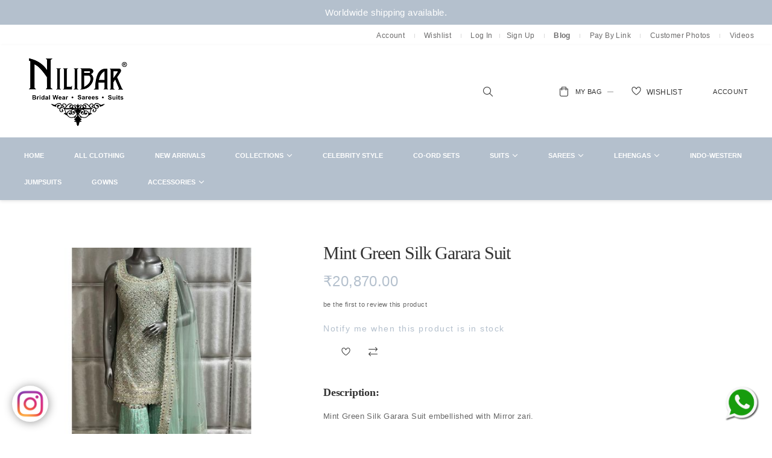

--- FILE ---
content_type: text/html; charset=UTF-8
request_url: https://nilibar.com/mint-green-silk-garara-suit.html
body_size: 22227
content:
<!doctype html>
<html lang="en">
    <head prefix="og: http://ogp.me/ns# fb: http://ogp.me/ns/fb# product: http://ogp.me/ns/product#">
        <script>
    var BASE_URL = 'https://nilibar.com/';
    var require = {
        "baseUrl": "https://nilibar.com/pub/static/version1741757846/frontend/Meigee/sirena_food_store/en_US"
    };
</script>
        <meta charset="utf-8"/>
<meta name="title" content="Mint Green Silk Garara Suit"/>
<meta name="description" content="Mint Green Silk Garara Suit Mint Green Silk Garara Suit embellished with Mirror zari."/>
<meta name="keywords" content="Mint Green Silk Garara Suit"/>
<meta name="robots" content="INDEX,FOLLOW"/>
<meta name="viewport" content="width=device-width, initial-scale=1, maximum-scale=1.0, user-scalable=no"/>
<meta name="format-detection" content="telephone=no"/>
<title>Mint Green Silk Garara Suit</title>
<link  rel="stylesheet" type="text/css"  media="all" href="https://nilibar.com/pub/static/version1741757846/frontend/Meigee/sirena_food_store/en_US/mage/calendar.css" />
<link  rel="stylesheet" type="text/css"  media="all" href="https://nilibar.com/pub/static/version1741757846/frontend/Meigee/sirena_food_store/en_US/Yereone_Testimonials/css/slick.css" />
<link  rel="stylesheet" type="text/css"  media="all" href="https://nilibar.com/pub/static/version1741757846/frontend/Meigee/sirena_food_store/en_US/Yereone_Testimonials/css/slick-theme.css" />
<link  rel="stylesheet" type="text/css"  media="all" href="https://nilibar.com/pub/static/version1741757846/frontend/Meigee/sirena_food_store/en_US/Yereone_Testimonials/css/testimonial.css" />
<link  rel="stylesheet" type="text/css"  media="all" href="https://nilibar.com/pub/static/version1741757846/frontend/Meigee/sirena_food_store/en_US/css/styles-m.css" />
<link  rel="stylesheet" type="text/css"  media="all" href="https://nilibar.com/pub/static/version1741757846/frontend/Meigee/sirena_food_store/en_US/WeltPixel_OwlCarouselSlider/css/owl.carousel.css" />
<link  rel="stylesheet" type="text/css"  media="all" href="https://nilibar.com/pub/static/version1741757846/frontend/Meigee/sirena_food_store/en_US/WeltPixel_Quickview/css/magnific-popup.css" />
<link  rel="stylesheet" type="text/css"  media="all" href="https://nilibar.com/pub/static/version1741757846/frontend/Meigee/sirena_food_store/en_US/Meigee_CategoriesEnhanced/css/megamenu.css" />
<link  rel="stylesheet" type="text/css"  media="all" href="https://nilibar.com/pub/static/version1741757846/frontend/Meigee/sirena_food_store/en_US/Meigee_CategoriesEnhanced/css/megamenu-theme.css" />
<link  rel="stylesheet" type="text/css"  media="all" href="https://nilibar.com/pub/static/version1741757846/frontend/Meigee/sirena_food_store/en_US/mage/gallery/gallery.css" />
<link  rel="stylesheet" type="text/css"  media="screen and (min-width: 768px)" href="https://nilibar.com/pub/static/version1741757846/frontend/Meigee/sirena_food_store/en_US/css/styles-l.css" />
<link  rel="stylesheet" type="text/css"  media="print" href="https://nilibar.com/pub/static/version1741757846/frontend/Meigee/sirena_food_store/en_US/css/print.css" />
<link  rel="stylesheet" type="text/css"  rel="stylesheet" type="text/css" href="https://nilibar.com/pub/static/version1741757846/frontend/Meigee/sirena_food_store/en_US/assets/css/custom.css" />
<link  rel="stylesheet" type="text/css"  media="all" href="https://use.fontawesome.com/releases/v5.2.0/css/all.css" />
<script  type="text/javascript"  src="https://nilibar.com/pub/static/version1741757846/frontend/Meigee/sirena_food_store/en_US/requirejs/require.js"></script>
<script  type="text/javascript"  src="https://nilibar.com/pub/static/version1741757846/frontend/Meigee/sirena_food_store/en_US/mage/requirejs/mixins.js"></script>
<script  type="text/javascript"  src="https://nilibar.com/pub/static/version1741757846/frontend/Meigee/sirena_food_store/en_US/requirejs-config.js"></script>
<script  type="text/javascript"  async="async" src="https://nilibar.com/pub/static/version1741757846/frontend/Meigee/sirena_food_store/en_US/mage/polyfill.js"></script>
<script  type="text/javascript"  async="async" src="https://nilibar.com/pub/static/version1741757846/frontend/Meigee/sirena_food_store/en_US/Meigee_Sirena/js/lib/lazySizes.js"></script>
<script  type="text/javascript"  async="async" src="https://nilibar.com/pub/static/version1741757846/frontend/Meigee/sirena_food_store/en_US/Meigee_Sirena/js/theme.js"></script>
<script  type="text/javascript"  async="async" src="https://nilibar.com/pub/static/version1741757846/frontend/Meigee/sirena_food_store/en_US/assets/js/custom.js"></script>
<script  type="text/javascript"  async="async" src="https://nilibar.com/pub/static/version1741757846/frontend/Meigee/sirena_food_store/en_US/Meigee_CategoriesEnhanced/js/megamenu.js"></script>
<link rel="preload" as="font" crossorigin="anonymous" href="https://nilibar.com/pub/static/version1741757846/frontend/Meigee/sirena_food_store/en_US/fonts/opensans/light/opensans-300.woff2" />
<link rel="preload" as="font" crossorigin="anonymous" href="https://nilibar.com/pub/static/version1741757846/frontend/Meigee/sirena_food_store/en_US/fonts/opensans/regular/opensans-400.woff2" />
<link rel="preload" as="font" crossorigin="anonymous" href="https://nilibar.com/pub/static/version1741757846/frontend/Meigee/sirena_food_store/en_US/fonts/opensans/semibold/opensans-600.woff2" />
<link rel="preload" as="font" crossorigin="anonymous" href="https://nilibar.com/pub/static/version1741757846/frontend/Meigee/sirena_food_store/en_US/fonts/opensans/bold/opensans-700.woff2" />
<link rel="preload" as="font" crossorigin="anonymous" href="https://nilibar.com/pub/static/version1741757846/frontend/Meigee/sirena_food_store/en_US/fonts/Luma-Icons.woff2" />
<link  type="text/css" rel="stylesheet" href="https://fonts.googleapis.com/css2?family=Playfair+Display:wght@400;500;600&display=swap" />
<link  rel="icon" type="image/x-icon" href="https://nilibar.com/pub/media/favicon/websites/1/black.png" />
<link  rel="shortcut icon" type="image/x-icon" href="https://nilibar.com/pub/media/favicon/websites/1/black.png" />
<script async src="https://www.googletagmanager.com/gtag/js?id=UA-162282282-1"></script>
<script>
  window.dataLayer = window.dataLayer || [];
  function gtag(){dataLayer.push(arguments);}
  gtag('js', new Date());

  gtag('config', 'UA-162282282-1');

 (function(c,l,a,r,i,t,y){
        c[a]=c[a]||function(){(c[a].q=c[a].q||[]).push(arguments)};
        t=l.createElement(r);t.async=1;t.src="https://www.clarity.ms/tag/"+i;
        y=l.getElementsByTagName(r)[0];y.parentNode.insertBefore(t,y);
    })(window, document, "clarity", "script", "f5s9skz5te");
</script>

<meta name="p:domain_verify" content="b9d54f9bada4217d36e947aed209d9f5"/>        <!-- BEGIN GOOGLE VERIFICATION TAG -->
<!-- END GOOGLE VERIFICATION TAG -->
<!-- BEGIN GTAG GLOBAL TAG -->
<!-- END GTAG GLOBAL TAG -->
<link rel="preload" href="https://nilibar.com/pub/static/version1741757846/frontend/Meigee/sirena_food_store/en_US/fonts/OpenSans-Regular.woff2" as="font" type="font/woff2" crossorigin="" />
<link rel="preload" href="https://nilibar.com/pub/static/version1741757846/frontend/Meigee/sirena_food_store/en_US/fonts/Roboto-Regular.woff2" as="font" type="font/woff2" crossorigin="" />
<link rel="preload" href="https://nilibar.com/pub/static/version1741757846/frontend/Meigee/sirena_food_store/en_US/fonts/meigee-icons.woff2" as="font" type="font/woff2" crossorigin="" />
<style type="text/css">.header-boxed .header-wrapper,.content-boxed .page-main,.content-boxed-content .page-main,.footer-boxed .page-footer,.container,.content-boxed .breadcrumbs>ul.items,.content-boxed .breadcrumbs,.content-boxed-content .breadcrumbs>ul.items,.page-header-inner .menu-wrapper .toggle-nav,.page-wrapper > .page-bottom{max-width:1370px;width:100%;margin:0 auto;}.page-header.sticky-header {opacity:1;}</style>

<meta property="og:type" content="product" />
<meta property="og:title"
      content="Mint Green Silk Garara Suit" />
<meta property="og:image"
      content="https://nilibar.com/pub/media/catalog/product/cache/b601eca2aecd6ce9f0844a467102cff1/2/7/2778_3_.jpg" />
<meta property="og:description"
      content="Mint Green Silk Garara Suit embellished with Mirror zari." />
<meta property="og:url" content="https://nilibar.com/mint-green-silk-garara-suit.html" />
    <meta property="product:price:amount" content="20870"/>
    <meta property="product:price:currency"
      content="INR"/>
    </head>
    <body data-container="body"
          data-mage-init='{"loaderAjax": {}, "loader": { "icon": "https://nilibar.com/pub/static/version1741757846/frontend/Meigee/sirena_food_store/en_US/images/loader-2.gif"}}'
        itemtype="http://schema.org/Product" itemscope="itemscope" class="catalog-product-view product-mint-green-silk-garara-suit header-boxed-content content-wide footer-wide  sticky-tablet sticky-header page-layout-1column">
        

<script type="text/x-magento-init">
    {
        "*": {
            "mage/cookies": {
                "expires": null,
                "path": "\u002F",
                "domain": ".nilibar.com",
                "secure": false,
                "lifetime": "86400"
            }
        }
    }
</script>
    <noscript>
        <div class="message global noscript">
            <div class="content">
                <p>
                    <strong>JavaScript seems to be disabled in your browser.</strong>
                    <span>For the best experience on our site, be sure to turn on Javascript in your browser.</span>
                </p>
            </div>
        </div>
    </noscript>

<script>
    window.cookiesConfig = window.cookiesConfig || {};
    window.cookiesConfig.secure = false;
</script>
<script>
    require.config({
        map: {
            '*': {
                wysiwygAdapter: 'mage/adminhtml/wysiwyg/tiny_mce/tinymce4Adapter'
            }
        }
    });
</script>
<!-- BEGIN GTAG CART SCRIPT -->
<!-- END GTAG CART SCRIPT -->

<div class="page-wrapper"><div class="row" style="text-align: center;
    display: block;
    background-color: #b4c0cd;
    padding: 10px;
    color: #fff;
    font-size: 15px;">
   Worldwide shipping available.
</div>
<div class="row" style="
    text-align: center;
    display: block;
">
<ul class="links">
    <li><a href="https://nilibar.com/customer/account/" title="Account">Account</a></li>
    <li class="separator">&nbsp;</li>
    <li><a href="https://nilibar.com/wishlist/" title="Wishlist">Wishlist</a></li>
    <li class="separator">&nbsp;</li>
    <!-- <li><a href="https://nilibar.com/checkout/" title="Checkout" class="top-link-checkout">Checkout</a></li> -->
    <!-- <li class="separator">&nbsp;</li> -->
    <li><a href='https://nilibar.com/customer/account/login/' title='Log In'>Log In</a></li><li class='separator'>&nbsp;</li><li><a href='https://nilibar.com/customer/account/create/' title='Sign Up'>Sign Up</a></li>    <li class="separator">&nbsp;</li>
   <li><a href="https://blog.nilibar.com/"><b>Blog</b></a></li>
   <li class="separator">&nbsp;</li>
   <li><a href="https://nilibar.letzpay.com/">Pay By Link</a></li>
   <li class="separator">&nbsp;</li>
   <li><a href="https://nilibar.com/customer-photos/" title="Customer Photos">Customer Photos</a></li>
   <li class="separator">&nbsp;</li>
   <li><a href="https://nilibar.com/customer-videos.html/" title="Customer Videos">Videos</a></li>
</ul>
</div>
<header class="page-header&#x20;header-wrapper" style="top: 0;">
    <div class="page-header-inner container">
        <div class="menu-wrapper">
            <div class="toggle-nav"><nav class="navbar navbar-default navigation" id="megamenu">
	<span data-action="toggle-nav" class="action nav-toggle"><i class="fa fa-bars"></i><span>Menu</span></span>
	<div class="collapse topmenu navbar-collapse megamenu">
		<ul class="nav topmenu navbar-nav" id="nav">
			<li  class="level0 nav-1 category-item first level-top"><a href="https://nilibar.com/home.html"  class="level-top" > <span>Home</span></a></li><li  class="level0 nav-2 category-item level-top"><a href="https://nilibar.com/all-clothing.html"  class="level-top" > <span>All Clothing</span></a></li><li  class="level0 nav-3 category-item level-top"><a href="https://nilibar.com/new-arrivals.html"  class="level-top" > <span>New  Arrivals</span></a></li><li  class="level0 nav-4 category-item level-top parent"><a href="https://nilibar.com/collections.html"  class="level-top" > <span>Collections</span></a><a href="javascript: void(0);" class="level-top action-link"> <span>Collections</span></a><ul class="level0 submenu default-menu"  data-mage-init='{"menu":{"responsive":true, "expanded":true, "delay": 0, "position":{"my":"left top","at":"left bottom"}}}' ><li class="back-link"><a href="javascript: void(0);">Back</a></li><li class="submenu-parent-item"><a href="https://nilibar.com/collections.html" > <span>Collections</span></a></li><li  class="level1 nav-4-1 category-item first"><a href="https://nilibar.com/collections/kinara-edit.html" > <span>Kinara Edit</span></a></li><li  class="level1 nav-4-2 category-item"><a href="https://nilibar.com/collections/sisters-in-sync.html" > <span>Sisters in-Sync</span></a></li><li  class="level1 nav-4-3 category-item"><a href="https://nilibar.com/collections/petal-project.html" > <span>Petal Project</span></a></li><li  class="level1 nav-4-4 category-item"><a href="https://nilibar.com/collections/retro-reimagined.html" > <span>Retro Reimagined</span></a></li><li  class="level1 nav-4-5 category-item"><a href="https://nilibar.com/collections/mundane-magic.html" > <span>Mundane Magic</span></a></li><li  class="level1 nav-4-6 category-item"><a href="https://nilibar.com/collections/laarhi-her-leerhe.html" > <span>Laarhi &amp; her Leerhe</span></a></li><li  class="level1 nav-4-7 category-item"><a href="https://nilibar.com/collections/jogan-wedding-edit-2024-25.html" > <span>Jogan ~ Wedding Edit 2024-25</span></a></li><li  class="level1 nav-4-8 category-item"><a href="https://nilibar.com/collections/tyohar-with-nilibar.html" > <span>Tyohar with Nilibar</span></a></li><li  class="level1 nav-4-9 category-item"><a href="https://nilibar.com/collections/hi-july-31-days-of-budget-fits.html" > <span>Hi July! - 31 days of budget fits</span></a></li><li  class="level1 nav-4-10 category-item"><a href="https://nilibar.com/collections/art.html" > <span>कला ~ Art</span></a></li><li  class="level1 nav-4-11 category-item"><a href="https://nilibar.com/collections/karigari.html" > <span>Karigari</span></a></li><li  class="level1 nav-4-12 category-item"><a href="https://nilibar.com/collections/siyaal.html" > <span>Siyaal</span></a></li><li  class="level1 nav-4-13 category-item"><a href="https://nilibar.com/collections/a-tale-of-tradition.html" > <span>A Tale Of Tradition</span></a></li><li  class="level1 nav-4-14 category-item"><a href="https://nilibar.com/collections/dilbagh.html" > <span>DILBAGH</span></a></li><li  class="level1 nav-4-15 category-item"><a href="https://nilibar.com/collections/bridal-lehengas-24.html" > <span>Bridal Lehengas &#039;24</span></a></li><li  class="level1 nav-4-16 category-item"><a href="https://nilibar.com/collections/star-dust.html" > <span>StarDust</span></a></li><li  class="level1 nav-4-17 category-item"><a href="https://nilibar.com/collections/new-category.html" > <span>Posh Winter Edit’23</span></a></li><li  class="level1 nav-4-18 category-item"><a href="https://nilibar.com/collections/reception-edit.html" > <span> Reception Edit</span></a></li><li  class="level1 nav-4-19 category-item"><a href="https://nilibar.com/collections/taabir-e-noor-collection.html" > <span>Taabir-e-Noor </span></a></li><li  class="level1 nav-4-20 category-item last"><a href="https://nilibar.com/collections/eclectic-fits.html" > <span>Eclectic Fits</span></a></li></ul></li><li  class="level0 nav-5 category-item level-top"><a href="https://nilibar.com/celebrity-style.html"  class="level-top" > <span>Celebrity Style</span></a></li><li  class="level0 nav-6 category-item level-top"><a href="https://nilibar.com/co-ord-sets.html"  class="level-top" > <span>Co-ord Sets</span></a></li><li  class="level0 nav-7 category-item level-top parent"><a href="https://nilibar.com/suits.html"  class="level-top" > <span>Suits</span></a><a href="javascript: void(0);" class="level-top action-link"> <span>Suits</span></a><ul class="level0 submenu default-menu"  data-mage-init='{"menu":{"responsive":true, "expanded":true, "delay": 0, "position":{"my":"left top","at":"left bottom"}}}' ><li class="back-link"><a href="javascript: void(0);">Back</a></li><li class="submenu-parent-item"><a href="https://nilibar.com/suits.html" > <span>Suits</span></a></li><li  class="level1 nav-7-1 category-item first"><a href="https://nilibar.com/suits/all-suits.html" > <span>All Suits</span></a></li><li  class="level1 nav-7-2 category-item"><a href="https://nilibar.com/suits/readymade-suits.html" > <span>Readymade suits</span></a></li><li  class="level1 nav-7-3 category-item"><a href="https://nilibar.com/suits/unstitched-suits.html" > <span>Unstitched Suits</span></a></li><li  class="level1 nav-7-4 category-item"><a href="https://nilibar.com/suits/anarkali.html" > <span>Anarkalis</span></a></li><li  class="level1 nav-7-5 category-item"><a href="https://nilibar.com/suits/jacket-style-suit.html" > <span>Jacket Style Suits</span></a></li><li  class="level1 nav-7-6 category-item"><a href="https://nilibar.com/suits/garara-suit.html" > <span>Garara Suits</span></a></li><li  class="level1 nav-7-7 category-item"><a href="https://nilibar.com/suits/sharara-suits.html" > <span>Sharara Suits</span></a></li><li  class="level1 nav-7-8 category-item"><a href="https://nilibar.com/suits/palazzo-suits.html" > <span>Palazzo Suits</span></a></li><li  class="level1 nav-7-9 category-item"><a href="https://nilibar.com/suits/kurtis.html" > <span>Kurti Sets</span></a></li><li  class="level1 nav-7-10 category-item last"><a href="https://nilibar.com/suits/pashmina-kurtas.html" > <span>Jackets</span></a></li></ul></li><li  class="level0 nav-8 category-item level-top parent"><a href="https://nilibar.com/sarees.html"  class="level-top" > <span>Sarees</span></a><a href="javascript: void(0);" class="level-top action-link"> <span>Sarees</span></a><ul class="level0 submenu default-menu"  data-mage-init='{"menu":{"responsive":true, "expanded":true, "delay": 0, "position":{"my":"left top","at":"left bottom"}}}' ><li class="back-link"><a href="javascript: void(0);">Back</a></li><li class="submenu-parent-item"><a href="https://nilibar.com/sarees.html" > <span>Sarees</span></a></li><li  class="level1 nav-8-1 category-item first"><a href="https://nilibar.com/sarees/all-sarees.html" > <span>All Sarees</span></a></li><li  class="level1 nav-8-2 category-item"><a href="https://nilibar.com/sarees/traditional-sarees.html" > <span>Traditional Sarees</span></a></li><li  class="level1 nav-8-3 category-item last"><a href="https://nilibar.com/sarees/draped-sarees.html" > <span>Draped Sarees</span></a></li></ul></li><li  class="level0 nav-9 category-item level-top parent"><a href="https://nilibar.com/lehngas.html.html"  class="level-top" > <span>Lehengas</span></a><a href="javascript: void(0);" class="level-top action-link"> <span>Lehengas</span></a><ul class="level0 submenu default-menu"  data-mage-init='{"menu":{"responsive":true, "expanded":true, "delay": 0, "position":{"my":"left top","at":"left bottom"}}}' ><li class="back-link"><a href="javascript: void(0);">Back</a></li><li class="submenu-parent-item"><a href="https://nilibar.com/lehngas.html.html" > <span>Lehengas</span></a></li><li  class="level1 nav-9-1 category-item first"><a href="https://nilibar.com/lehngas.html/all-lehengas.html" > <span>All Lehengas</span></a></li><li  class="level1 nav-9-2 category-item"><a href="https://nilibar.com/lehngas.html/bridal-lehengas.html" > <span>Bridal Lehengas</span></a></li><li  class="level1 nav-9-3 category-item"><a href="https://nilibar.com/lehngas.html/casual-lehengas.html" > <span>Casual Lehengas</span></a></li><li  class="level1 nav-9-4 category-item last"><a href="https://nilibar.com/lehngas.html/jacket-style-lehengas.html" > <span>Jacket Style Lehengas</span></a></li></ul></li><li  class="level0 nav-10 category-item level-top"><a href="https://nilibar.com/indo-western.html"  class="level-top" > <span>Indo-Western</span></a></li><li  class="level0 nav-11 category-item level-top"><a href="https://nilibar.com/jumpsuits.html"  class="level-top" > <span>Jumpsuits</span></a></li><li  class="level0 nav-12 category-item level-top"><a href="https://nilibar.com/gowns.html"  class="level-top" > <span>Gowns</span></a></li><li  class="level0 nav-13 category-item level-top parent"><a href="https://nilibar.com/accessories.html"  class="level-top" > <span>Accessories</span></a><a href="javascript: void(0);" class="level-top action-link"> <span>Accessories</span></a><ul class="level0 submenu default-menu"  data-mage-init='{"menu":{"responsive":true, "expanded":true, "delay": 0, "position":{"my":"left top","at":"left bottom"}}}' ><li class="back-link"><a href="javascript: void(0);">Back</a></li><li class="submenu-parent-item"><a href="https://nilibar.com/accessories.html" > <span>Accessories</span></a></li><li  class="level1 nav-13-1 category-item first"><a href="https://nilibar.com/accessories/all-accessories.html" > <span>All Accessories</span></a></li><li  class="level1 nav-13-2 category-item"><a href="https://nilibar.com/accessories/dupattas.html" > <span>Dupattas</span></a></li><li  class="level1 nav-13-3 category-item"><a href="https://nilibar.com/accessories/shawls.html" > <span>Shawls</span></a></li><li  class="level1 nav-13-4 category-item"><a href="https://nilibar.com/accessories/stoles.html" > <span>Stoles</span></a></li><li  class="level1 nav-13-5 category-item"><a href="https://nilibar.com/accessories/capes.html" > <span>Capes</span></a></li><li  class="level1 nav-13-6 category-item last"><a href="https://nilibar.com/accessories/belts.html" > <span>Belts</span></a></li></ul></li>					</ul>
	</div>
</nav></div>
        </div>
        <div class="logo-wrapper">
            <span data-action="toggle-nav" class="action nav-toggle"><span>Toggle Nav</span></span>
<a
    class="logo"
    href="https://nilibar.com/"
    title="Nilibar"
    aria-label="store logo">
    <img src="https://nilibar.com/pub/media/logo/websites/1/black_1.png"
         title="Nilibar"
         alt="Nilibar"
                            />
</a>
        </div>
                    <div class="wellcome-text-wrapper">
                
            </div>
                <div class="search-wrapper">
            <div class="block block-search type-2">
    <div class="block block-title"><strong>Search</strong></div>
    <div class="block block-content">
        <form class="form minisearch" id="search_mini_form_696" action="https://nilibar.com/catalogsearch/result/" method="get">
            <div class="field search">
                <label class="label" for="search_696" data-role="minisearch-label">
                    <span>Search</span>
                </label>
                <div class="control">
                    <input id="search_696"
                           data-mage-init='{"quickSearch":{
                                "formSelector":"#search_mini_form_696",
                                "url":"https://nilibar.com/search/ajax/suggest/",
                                "destinationSelector":"#search_autocomplete_696"}
                           }'
                           type="text"
                           name="q"
                           value=""
                           placeholder="Search entire store here..."
                           class="input-text"
                           maxlength="128"
                           role="combobox"
                           aria-haspopup="false"
                           aria-expanded="true"
                           aria-autocomplete="both"
                           autocomplete="off"
                           aria-expanded="false" />
                    <div id="search_autocomplete_696" class="search-autocomplete"></div>
                    <div class="nested">
    <a class="action advanced" href="https://nilibar.com/catalogsearch/advanced/" data-action="advanced-search">
        Advanced Search    </a>
</div>
                </div>
            </div>
            <div class="actions">
                <button type="submit"
                        title="Search"
                        class="action search" aria-label="Search">
                    <span>Search</span>
                </button>
            </div>
        </form>
    </div>
</div>
        </div>
        <div class="buttons-wrapper">
                <div data-block="minicart" class="minicart-wrapper">
        <a class="action showcart title-cart with-text" href="https://nilibar.com/checkout/cart/"
           data-bind="scope: 'minicart_content'">
            <span class="counter qty empty"
                      data-bind="css: { empty: !!getCartParam('summary_count') == false && !isLoading() }, blockLoader: isLoading">
                <span class="icon-wrapper">
                                            <span class="icon">
                            <i class="meigee-icon-cart"></i>
                        </span>
                                                                <span class="text">My Bag</span>
                                                                <span class="counter-number"><!-- ko text: getCartParam('summary_count') --><!-- /ko --></span>
                        <span class="counter-label">
                            <!-- ko if: getCartParam('summary_count') -->
                                <!-- ko text: getCartParam('summary_count') --><!-- /ko -->
                                <!-- ko i18n: 'items' --><!-- /ko -->
                            <!-- /ko -->
                        </span>
                                    </span>
            </span>
        </a>
                    <div class="block block-minicart empty"
                 data-role="dropdownDialog"
                 data-mage-init='{"dropdownDialog":{
                    "appendTo":"[data-block=minicart]",
                    "triggerTarget":".showcart",
                    "timeout": "2000",
                    "closeOnMouseLeave": true,
                    "closeOnEscape": true,
                    "triggerClass":"active",
                    "parentClass":"active",
                    "buttons":[]}}'>
                <div id="minicart-content-wrapper" data-bind="scope: 'minicart_content'">
                    <!-- ko template: getTemplate() --><!-- /ko -->
                </div>
    			<div class="top-cart-banner">
<a href="javascript:void(0);">
<img class="lazyload" src="[data-uri]" data-src="https://nilibar.com/pub/media/wysiwyg/sirena/top_cart_banner.jpg" alt="Top Cart Banner" />
</a>
</div>
            </div>
                <script>window.checkout = {"shoppingCartUrl":"https:\/\/nilibar.com\/checkout\/cart\/","checkoutUrl":"https:\/\/nilibar.com\/checkout\/","updateItemQtyUrl":"https:\/\/nilibar.com\/checkout\/sidebar\/updateItemQty\/","removeItemUrl":"https:\/\/nilibar.com\/checkout\/sidebar\/removeItem\/","imageTemplate":"Magento_Catalog\/product\/image_with_borders","baseUrl":"https:\/\/nilibar.com\/","minicartMaxItemsVisible":5,"websiteId":"1","maxItemsToDisplay":10,"storeId":"1","storeGroupId":"1","customerLoginUrl":"https:\/\/nilibar.com\/customer\/account\/login\/referer\/aHR0cHM6Ly9uaWxpYmFyLmNvbS9taW50LWdyZWVuLXNpbGstZ2FyYXJhLXN1aXQuaHRtbA%2C%2C\/","isRedirectRequired":false,"autocomplete":"off","captcha":{"user_login":{"isCaseSensitive":false,"imageHeight":50,"imageSrc":"https:\/\/nilibar.com\/pub\/media\/captcha\/base\/b90d6db9e3a0f544ffd3b01a0d2babf9.png","refreshUrl":"https:\/\/nilibar.com\/captcha\/refresh\/","isRequired":true,"timestamp":1766141527}}};</script>
        <script type="text/x-magento-init">
        {
            "[data-block='minicart']": {
                "Magento_Ui/js/core/app": {"components":{"minicart_content":{"children":{"subtotal.container":{"children":{"subtotal":{"children":{"subtotal.totals":{"config":{"display_cart_subtotal_incl_tax":0,"display_cart_subtotal_excl_tax":1,"template":"Magento_Tax\/checkout\/minicart\/subtotal\/totals"},"children":{"subtotal.totals.msrp":{"component":"Magento_Msrp\/js\/view\/checkout\/minicart\/subtotal\/totals","config":{"displayArea":"minicart-subtotal-hidden","template":"Magento_Msrp\/checkout\/minicart\/subtotal\/totals"}}},"component":"Magento_Tax\/js\/view\/checkout\/minicart\/subtotal\/totals"}},"component":"uiComponent","config":{"template":"Magento_Checkout\/minicart\/subtotal"}}},"component":"uiComponent","config":{"displayArea":"subtotalContainer"}},"item.renderer":{"component":"uiComponent","config":{"displayArea":"defaultRenderer","template":"Magento_Checkout\/minicart\/item\/default"},"children":{"item.image":{"component":"Magento_Catalog\/js\/view\/image","config":{"template":"Magento_Catalog\/product\/image","displayArea":"itemImage"}},"checkout.cart.item.price.sidebar":{"component":"uiComponent","config":{"template":"Magento_Checkout\/minicart\/item\/price","displayArea":"priceSidebar"}}}},"extra_info":{"component":"uiComponent","config":{"displayArea":"extraInfo"}},"promotion":{"component":"uiComponent","config":{"displayArea":"promotion"}}},"config":{"itemRenderer":{"default":"defaultRenderer","simple":"defaultRenderer","virtual":"defaultRenderer"},"template":"Magento_Checkout\/minicart\/content"},"component":"Magento_Checkout\/js\/view\/minicart"}},"types":[]}            },
            "*": {
                "Magento_Ui/js/block-loader": "https\u003A\u002F\u002Fnilibar.com\u002Fpub\u002Fstatic\u002Fversion1741757846\u002Ffrontend\u002FMeigee\u002Fsirena_food_store\u002Fen_US\u002Fimages\u002Floader\u002D1.gif"
            }
        }
        </script>
    </div>
    <!-- <div>
<a href="https://nilibar.com/wishlist/" style="font-family: 'Poppins', sans-serif;"><i class="meigee-icon-wishlist" id="wishlisticonnavigation" >&nbsp;<p id="textwishlist">WISHLIST</p></i></a>
</div> -->

<div style="display: block;">
<a href="https://nilibar.com/wishlist/" style="display: inline-block;font-family: 'Poppins', sans-serif;width: 10rem;vertical-align: sub;">
<i class="meigee-icon-wishlist" id="wishlisticonnavigation" style="font-size: 1.6rem;display: inline-block;color: rgba(0, 0, 0, 0.8);">
<p id="textwishlist" style="display: inline-block;margin-bottom: 0;font-size: 1.2rem;font-family: 'Poppins', sans-serif;vertical-align: text-bottom;">WISHLIST</p>
</i>
</a>
</div>

            <div class="options-wrapper account-wrapper">
                <div class="options-block">
                    <span class="title">Account</span>
                </div>
                <div class="options-dropdown">
                    <div class="dropdown-item account"><span class="label">My Account</span><ul class="wishlist-compare-wrapper"><li class="item link compare" data-bind="scope: 'compareProducts'" data-role="compare-products-link">
    <a class="action compare no-display" title="Compare&#x20;Products"
       data-bind="attr: {'href': compareProducts().listUrl}, css: {'no-display': !compareProducts().count}"
    >
        Compare Products        <span class="counter qty" data-bind="text: compareProducts().countCaption"></span>
    </a>
</li>
<script type="text/x-magento-init">
{"[data-role=compare-products-link]": {"Magento_Ui/js/core/app": {"components":{"compareProducts":{"component":"Magento_Catalog\/js\/view\/compare-products"}}}}}
</script>
</ul>        <div class="auth-form-wrapper">
                        <div class="title">
                <strong class="login">Log In</strong><strong class="register&#x20;hidden">Sign Up</strong><span class="form-switcher&#x20;login&#x20;hidden">Log In</span><span class="form-switcher&#x20;register&#x20;active">Sign Up</span>            </div>
            <div class="block block-customer-login">
    <div class="block-title">
        <strong id="block-customer-login-heading" role="heading" aria-level="2">Registered Customers</strong>
    </div>
    <div class="block-content" aria-labelledby="block-customer-login-heading">
        <form class="form form-login"
              action="https://nilibar.com/customer/account/loginPost/"
              method="post"
              id="login-form_header"
              data-mage-init='{"validation":{}}'>
            <input name="form_key" type="hidden" value="WDjCldld0DgMqAHg" />            <fieldset class="fieldset login" data-hasrequired="* Required Fields">
                <div class="field note">If you have an account, sign in with your email address.</div>
                <div class="field email required">
                    <label class="label" for="email"><span>Email</span></label>
                    <div class="control">
                        <input placeholder="Email" name="login[username]" value=""  autocomplete="off" id="email_header" type="email" class="input-text" title="Email" data-mage-init='{"mage/trim-input":{}}' data-validate="{required:true, 'validate-email':true}">
                    </div>
                </div>
                <div class="field password required">
                    <label for="pass" class="label"><span>Password</span></label>
                    <div class="control">
                        <input placeholder="Password" name="login[password]" type="password"  autocomplete="off" class="input-text" id="pass_header" title="Password" data-validate="{required:true}">
                    </div>
                </div>
                                <div class="actions-toolbar">
                    <div class="primary"><button type="submit" class="action login primary" name="send" id="send2-_header"><span>Sign In</span></button></div>
                    <div class="secondary"><a class="action remind" href="https://nilibar.com/customer/account/forgotpassword/"><span>Forgot Your Password?</span></a></div>
                </div>
            </fieldset>
        </form>
    </div>
</div>

            <form class="form create account form-create-account" action="https://nilibar.com/customer/account/createpost/" method="post" id="form-validate_header" enctype="multipart/form-data" autocomplete="off">
    <input name="form_key" type="hidden" value="WDjCldld0DgMqAHg" />    <fieldset class="fieldset create info">
        <legend class="legend"><span>Personal Information</span></legend><br>
        <input type="hidden" name="success_url" value="">
        <input type="hidden" name="error_url" value="">
        
                                <div class="field field-name-firstname required">
                    <label class="label" for="firstname"><span>First Name</span></label>
                    <div class="control">
                        <input placeholder="First&#x20;Name" type="text" id="firstname53"
                               name="firstname"
                               value=""
                               title="First&#x20;Name"
                               class="input-text required-entry"  data-validate="{required:true}">
                    </div>
                </div>
                                <div class="field field-name-lastname required">
                    <label class="label" for="lastname"><span>Last Name</span></label>
                    <div class="control">
                        <input placeholder="Last&#x20;Name" type="text" id="lastname53"
                               name="lastname"
                               value=""
                               title="Last&#x20;Name"
                               class="input-text required-entry"  data-validate="{required:true}">
                    </div>
                </div>
                
                                    <div class="field choice newsletter">
                <input type="checkbox" name="is_subscribed" title="Sign&#x20;Up&#x20;for&#x20;Newsletter" value="1" id="is_subscribed_header" class="checkbox">
                <label for="is_subscribed_header" class="label"><span>Sign Up for Newsletter</span></label>
            </div>
                                
                
                
                    </fieldset>
        <fieldset class="fieldset create account" data-hasrequired="&#x2A;&#x20;Required&#x20;Fields">
        <legend class="legend"><span>Sign-in Information</span></legend><br>
        <div class="field required">
            <label for="email_address" class="label"><span>Email</span></label>
            <div class="control">
                <input placeholder="Email" type="email" name="email" autocomplete="email" id="email_address_header" value="" title="Email" class="input-text" data-mage-init='{"mage/trim-input":{}}' data-validate="{required:true, 'validate-email':true}">
            </div>
        </div>
        <div class="field password required">
            <label for="password" class="label"><span>Password</span></label>
            <div class="control">
                <input placeholder="Password" type="password" name="password" id="password_header"
                       title="Password"
                       class="input-text"
                       data-password-min-length="8"
                       data-password-min-character-sets="3"
                       data-validate="{required:true, 'validate-customer-password':true}"
                       autocomplete="off">
                <div id="password-strength-meter-container" data-role="password-strength-meter" aria-live="polite">
                    <div id="password-strength-meter" class="password-strength-meter">
                        Password Strength:
                        <span id="password-strength-meter-label" data-role="password-strength-meter-label">
                            No Password                        </span>
                    </div>
                </div>
            </div>

        </div>
        <div class="field confirmation required">
            <label for="password-confirmation" class="label"><span>Confirm Password</span></label>
            <div class="control">
                <input placeholder="Confirm&#x20;Password" type="password" name="password_confirmation" title="Confirm&#x20;Password" id="password-confirmation_header" class="input-text" data-validate="{required:true, equalTo:'#password_header'}" autocomplete="off">
            </div>
        </div>
            </fieldset>
    <div class="actions-toolbar">
        <div class="primary">
            <button type="submit" class="action submit primary" title="Create&#x20;an&#x20;Account"><span>Create an Account</span></button>
        </div>
        <div class="secondary">
            <a class="action back" href="https://nilibar.com/customer/account/login/referer/aHR0cHM6Ly9uaWxpYmFyLmNvbS9taW50LWdyZWVuLXNpbGstZ2FyYXJhLXN1aXQuaHRtbA%2C%2C/"><span>Back</span></a>
        </div>
    </div>
</form>
<script>
require([
    'jquery',
    'mage/mage'
], function($){

    var dataForm = $('#form-validate_header');
    var ignore = null;

    dataForm.mage('validation', {
            ignore: ignore ? ':hidden:not(' + ignore + ')' : ':hidden'
        }).find('input:text').attr('autocomplete', 'off');

});
</script>

<script type="text/x-magento-init">
    {
        ".field.password": {
            "passwordStrengthIndicator": {
                "formSelector": "form.form-create-account"
            }
        }
    }
</script>
        </div>
</div>                                                        </div>
            </div>
        </div>
    </div>
</header>

<script type="text/x-magento-init">
    {
        "*": {
            "Meigee_Sirena/js/theme_header_helper":{}
        }
    }
</script>
<div class="breadcrumbs"></div>
<script type="text/x-magento-init">
    {
        ".breadcrumbs": {
            "breadcrumbs": {"categoryUrlSuffix":".html","useCategoryPathInUrl":0,"product":"Mint Green Silk Garara Suit"}        }
    }
</script>
<main id="maincontent" class="page-main"><a id="contentarea" tabindex="-1"></a>
<div class="page messages"><div data-placeholder="messages"></div>
<div data-bind="scope: 'messages'">
    <!-- ko if: cookieMessages && cookieMessages.length > 0 -->
    <div role="alert" data-bind="foreach: { data: cookieMessages, as: 'message' }" class="messages">
        <div data-bind="attr: {
            class: 'message-' + message.type + ' ' + message.type + ' message',
            'data-ui-id': 'message-' + message.type
        }">
            <div data-bind="html: $parent.prepareMessageForHtml(message.text)"></div>
        </div>
    </div>
    <!-- /ko -->

    <!-- ko if: messages().messages && messages().messages.length > 0 -->
    <div role="alert" data-bind="foreach: { data: messages().messages, as: 'message' }" class="messages">
        <div data-bind="attr: {
            class: 'message-' + message.type + ' ' + message.type + ' message',
            'data-ui-id': 'message-' + message.type
        }">
            <div data-bind="html: $parent.prepareMessageForHtml(message.text)"></div>
        </div>
    </div>
    <!-- /ko -->
</div>
<script type="text/x-magento-init">
    {
        "*": {
            "Magento_Ui/js/core/app": {
                "components": {
                        "messages": {
                            "component": "Magento_Theme/js/view/messages"
                        }
                    }
                }
            }
    }
</script>
</div><div class="columns"><div class="product-info-wrapper column main"><div class="product-info-main"><div class="page-title-wrapper&#x20;product">
    <h1 class="page-title"
                >
        <span class="base" data-ui-id="page-title-wrapper" itemprop="name">Mint Green Silk Garara Suit</span>    </h1>
    </div>
<div class="product-info-price"><div class="price-box price-final_price" data-role="priceBox" data-product-id="7519" data-price-box="product-id-7519">
    

<span class="price-container price-final_price&#x20;tax&#x20;weee"
         itemprop="offers" itemscope itemtype="http://schema.org/Offer">
        <span  id="product-price-7519"                data-price-amount="20870"
        data-price-type="finalPrice"
        class="price-wrapper "
    ><span class="price">₹20,870.00</span></span>
                <meta itemprop="price" content="20870" />
        <meta itemprop="priceCurrency" content="INR" />
    </span>

</div></div>    <div class="product-reviews-summary empty">
        <div class="reviews-actions">
            <a class="action add" href="https://nilibar.com/mint-green-silk-garara-suit.html#product-review-container">
                Be the first to review this product            </a>
        </div>
    </div>
<div class="product alert stock">
    <a href="https://nilibar.com/productalert/add/stock/product_id/7519/uenc/aHR0cHM6Ly9uaWxpYmFyLmNvbS9taW50LWdyZWVuLXNpbGstZ2FyYXJhLXN1aXQuaHRtbA%2C%2C/"
       title="Notify&#x20;me&#x20;when&#x20;this&#x20;product&#x20;is&#x20;in&#x20;stock" class="action alert">
        Notify me when this product is in stock    </a>
</div>

<div class="product-add-form">
    <form data-product-sku="1409872"
          action="https://nilibar.com/checkout/cart/add/uenc/aHR0cHM6Ly9uaWxpYmFyLmNvbS9taW50LWdyZWVuLXNpbGstZ2FyYXJhLXN1aXQuaHRtbA%2C%2C/product/7519/" method="post"
          id="product_addtocart_form">
        <input type="hidden" name="product" value="7519" />
        <input type="hidden" name="selected_configurable_option" value="" />
        <input type="hidden" name="related_product" id="related-products-field" value="" />
        <input type="hidden" name="item"  value="7519" />
        <input name="form_key" type="hidden" value="WDjCldld0DgMqAHg" />                            <script type="text/x-magento-init">
    {
        "#product_addtocart_form": {
            "Magento_Catalog/js/validate-product": {}
        }
    }
</script>
        
                <div class="product-actions-wrapper"><div class="product-social-links"><div class="product-addto-links" data-role="add-to-links">
        <a href="#"
       class="action towishlist"
       data-post='{"action":"https:\/\/nilibar.com\/wishlist\/index\/add\/","data":{"product":7519,"uenc":"aHR0cHM6Ly9uaWxpYmFyLmNvbS9taW50LWdyZWVuLXNpbGstZ2FyYXJhLXN1aXQuaHRtbA,,"}}'
       data-action="add-to-wishlist"><span>Add to Wish List</span></a>
<script type="text/x-magento-init">
    {
        "body": {
            "addToWishlist": {"productType":"simple"}        }
    }
</script>

<a href="#" data-post='{"action":"https:\/\/nilibar.com\/catalog\/product_compare\/add\/","data":{"product":"7519","uenc":"aHR0cHM6Ly9uaWxpYmFyLmNvbS9taW50LWdyZWVuLXNpbGstZ2FyYXJhLXN1aXQuaHRtbA,,"}}'
        data-role="add-to-links"
        class="action tocompare"><span>Add to Compare</span></a>

</div>
</div></div>    </form>
</div>

<script type="text/x-magento-init">
    {
        "[data-role=priceBox][data-price-box=product-id-7519]": {
            "priceBox": {
                "priceConfig":  {"productId":"7519","priceFormat":{"pattern":"\u20b9%s","precision":2,"requiredPrecision":2,"decimalSymbol":".","groupSymbol":",","groupLength":3,"integerRequired":false}}            }
        }
    }
</script>

<div class="product attribute overview">
	  <span class="block-title">Description:</span>        <div class="value box-read-more"
        itemprop="description"                     data-collapse-open="true"
             data-text-read-more="Read More"
             data-text-collapse="Less"
             data-max-length="150"
             data-show-ellipsis="true" data-mage-init='{ "Meigee_Sirena/js/theme_read_more": {} }'
        >
        <p><span class="selectable-text copyable-text">Mint Green Silk Garara Suit embellished with Mirror zari.</span></p>    </div>
</div>

<div class="bottom-information-block"><div class="product-info-stock-sku"><div class="product-info-stock-sku">
            <div class="stock unavailable" title="Availability">
            <span>Out of stock</span>
        </div>
    
<div class="product attribute sku">
	      <strong class="type">SKU</strong>    <div class="value"
        itemprop="sku"        >
        1409872    </div>
</div>
</div></div></div></div><div class="product media"><a id="gallery-prev-area" tabindex="-1"></a>
<div class="action-skip-wrapper"><a class="action skip gallery-next-area"
   href="#gallery-next-area">
    <span>
        Skip to the end of the images gallery    </span>
</a>
</div><div class="gallery-placeholder _block-content-loading&#x20;more-views-horizontal-slider" data-gallery-role="gallery-placeholder">
    <img
        alt="main product photo"
        class="gallery-placeholder__image"
        src="https://nilibar.com/pub/media/catalog/product/cache/bad2c998aa3765d04dfad649acc0e8ec/2/7/2778_3_.jpg"
    />
</div>

<script type="text/x-magento-init">
    {
        "[data-gallery-role=gallery-placeholder]": {
            "mage/gallery/gallery": {
                "mixins":["magnifier/magnify"],
                "magnifierOpts": {"fullscreenzoom":"20","top":"","left":"","width":"","height":"","eventType":"hover","enabled":false,"mode":"outside"},
                "data": [{"thumb":"https:\/\/nilibar.com\/pub\/media\/catalog\/product\/cache\/fbb6b120894b54a2d01531118601bdb6\/2\/7\/2778_3_.jpg","img":"https:\/\/nilibar.com\/pub\/media\/catalog\/product\/cache\/bad2c998aa3765d04dfad649acc0e8ec\/2\/7\/2778_3_.jpg","full":"https:\/\/nilibar.com\/pub\/media\/catalog\/product\/cache\/b66b9c19adfe6bd6a7975a2ac96aa8f6\/2\/7\/2778_3_.jpg","caption":"Mint Green Silk Garara Suit","position":"0","isMain":true,"type":"image","videoUrl":null},{"thumb":"https:\/\/nilibar.com\/pub\/media\/catalog\/product\/cache\/fbb6b120894b54a2d01531118601bdb6\/2\/7\/2778_1_.jpg","img":"https:\/\/nilibar.com\/pub\/media\/catalog\/product\/cache\/bad2c998aa3765d04dfad649acc0e8ec\/2\/7\/2778_1_.jpg","full":"https:\/\/nilibar.com\/pub\/media\/catalog\/product\/cache\/b66b9c19adfe6bd6a7975a2ac96aa8f6\/2\/7\/2778_1_.jpg","caption":"Mint Green Silk Garara Suit","position":"1","isMain":false,"type":"image","videoUrl":null},{"thumb":"https:\/\/nilibar.com\/pub\/media\/catalog\/product\/cache\/fbb6b120894b54a2d01531118601bdb6\/2\/7\/2778_4_.jpg","img":"https:\/\/nilibar.com\/pub\/media\/catalog\/product\/cache\/bad2c998aa3765d04dfad649acc0e8ec\/2\/7\/2778_4_.jpg","full":"https:\/\/nilibar.com\/pub\/media\/catalog\/product\/cache\/b66b9c19adfe6bd6a7975a2ac96aa8f6\/2\/7\/2778_4_.jpg","caption":"Mint Green Silk Garara Suit","position":"3","isMain":false,"type":"image","videoUrl":null},{"thumb":"https:\/\/nilibar.com\/pub\/media\/catalog\/product\/cache\/fbb6b120894b54a2d01531118601bdb6\/2\/7\/2778_5_.jpg","img":"https:\/\/nilibar.com\/pub\/media\/catalog\/product\/cache\/bad2c998aa3765d04dfad649acc0e8ec\/2\/7\/2778_5_.jpg","full":"https:\/\/nilibar.com\/pub\/media\/catalog\/product\/cache\/b66b9c19adfe6bd6a7975a2ac96aa8f6\/2\/7\/2778_5_.jpg","caption":"Mint Green Silk Garara Suit","position":"4","isMain":false,"type":"image","videoUrl":null}],
                "options": {
                    "nav": "thumbs",
                                            "loop": 1,
                                                                "keyboard": 1,
                                                                                            "arrows": 1,
                                                                                        "allowfullscreen": 1,
                                                                                        "thumbwidth": "230",
                                                    "thumbheight": 230,
                                                                                        "width": "550",
                                            "height": 550,
                                                                "transitionduration": 500,
                                            "transition": "slide",
                                                                        "navarrows": 1,
                                                                    "navtype": "slides",
                                            "maxheight": 550,
                                                                "navdir": "horizontal"
                                    },
                "fullscreen": {"nav":"thumbs","loop":true,"navdir":"horizontal","navarrows":false,"navtype":"slides","arrows":true,"showCaption":false,"transitionduration":500,"transition":"slide"},
                "breakpoints": {"mobile":{"conditions":{"max-width":"992px"},"options":{"options":{"nav":"thumbs","navdir":"horizontal","arrows":false,"navarrows":false}}}}            },
            "Meigee_Sirena/js/theme_product_gallery": {
                "rtlEnabled": ""
			}
        }
    }
</script>
<script type="text/x-magento-init">
    {
        "[data-gallery-role=gallery-placeholder]": {
            "Magento_ProductVideo/js/fotorama-add-video-events": {
                "videoData": [{"mediaType":"image","videoUrl":null,"isBase":true},{"mediaType":"image","videoUrl":null,"isBase":false},{"mediaType":"image","videoUrl":null,"isBase":false},{"mediaType":"image","videoUrl":null,"isBase":false}],
                "videoSettings": [{"playIfBase":"0","showRelated":"0","videoAutoRestart":"0"}],
                "optionsVideoData": []            }
        }
    }
</script>
<div class="action-skip-wrapper"><a class="action skip gallery-prev-area"
   href="#gallery-prev-area">
    <span>
        Skip to the beginning of the images gallery    </span>
</a>
</div><a id="gallery-next-area" tabindex="-1"></a>
</div><input name="form_key" type="hidden" value="WDjCldld0DgMqAHg" /><div id="authenticationPopup" data-bind="scope:'authenticationPopup'" style="display: none;">
    <script>
        window.authenticationPopup = {"autocomplete":"off","customerRegisterUrl":"https:\/\/nilibar.com\/customer\/account\/create\/","customerForgotPasswordUrl":"https:\/\/nilibar.com\/customer\/account\/forgotpassword\/","baseUrl":"https:\/\/nilibar.com\/"};
    </script>
    <!-- ko template: getTemplate() --><!-- /ko -->
    <script type="text/x-magento-init">
        {
            "#authenticationPopup": {
                "Magento_Ui/js/core/app": {"components":{"authenticationPopup":{"component":"Magento_Customer\/js\/view\/authentication-popup","children":{"messages":{"component":"Magento_Ui\/js\/view\/messages","displayArea":"messages"},"captcha":{"component":"Magento_Captcha\/js\/view\/checkout\/loginCaptcha","displayArea":"additional-login-form-fields","formId":"user_login","configSource":"checkout"},"amazon-button":{"component":"Amazon_Login\/js\/view\/login-button-wrapper","sortOrder":"0","displayArea":"additional-login-form-fields","config":{"tooltip":"Securely login to our website using your existing Amazon details.","componentDisabled":true}}}}}}            },
            "*": {
                "Magento_Ui/js/block-loader": "https\u003A\u002F\u002Fnilibar.com\u002Fpub\u002Fstatic\u002Fversion1741757846\u002Ffrontend\u002FMeigee\u002Fsirena_food_store\u002Fen_US\u002Fimages\u002Floader\u002D1.gif"
            }
        }
    </script>
</div>
<script type="text/x-magento-init">
    {
        "*": {
            "Magento_Customer/js/section-config": {
                "sections": {"stores\/store\/switch":["*"],"stores\/store\/switchrequest":["*"],"directory\/currency\/switch":["*"],"*":["messages"],"customer\/account\/logout":["*","recently_viewed_product","recently_compared_product","persistent"],"customer\/account\/loginpost":["*"],"customer\/account\/createpost":["*"],"customer\/account\/editpost":["*"],"customer\/ajax\/login":["checkout-data","cart","captcha"],"catalog\/product_compare\/add":["compare-products"],"catalog\/product_compare\/remove":["compare-products"],"catalog\/product_compare\/clear":["compare-products"],"sales\/guest\/reorder":["cart"],"sales\/order\/reorder":["cart"],"checkout\/cart\/add":["cart","directory-data"],"checkout\/cart\/delete":["cart"],"checkout\/cart\/updatepost":["cart"],"checkout\/cart\/updateitemoptions":["cart"],"checkout\/cart\/couponpost":["cart"],"checkout\/cart\/estimatepost":["cart"],"checkout\/cart\/estimateupdatepost":["cart"],"checkout\/onepage\/saveorder":["cart","checkout-data","last-ordered-items"],"checkout\/sidebar\/removeitem":["cart"],"checkout\/sidebar\/updateitemqty":["cart"],"rest\/*\/v1\/carts\/*\/payment-information":["cart","last-ordered-items","instant-purchase"],"rest\/*\/v1\/guest-carts\/*\/payment-information":["cart"],"rest\/*\/v1\/guest-carts\/*\/selected-payment-method":["cart","checkout-data"],"rest\/*\/v1\/carts\/*\/selected-payment-method":["cart","checkout-data","instant-purchase"],"customer\/address\/*":["instant-purchase"],"customer\/account\/*":["instant-purchase"],"vault\/cards\/deleteaction":["instant-purchase"],"multishipping\/checkout\/overviewpost":["cart"],"authorizenet\/directpost_payment\/place":["cart","checkout-data"],"paypal\/express\/placeorder":["cart","checkout-data"],"paypal\/payflowexpress\/placeorder":["cart","checkout-data"],"paypal\/express\/onauthorization":["cart","checkout-data"],"persistent\/index\/unsetcookie":["persistent"],"review\/product\/post":["review"],"braintree\/paypal\/placeorder":["cart","checkout-data"],"wishlist\/index\/add":["wishlist"],"wishlist\/index\/remove":["wishlist"],"wishlist\/index\/updateitemoptions":["wishlist"],"wishlist\/index\/update":["wishlist"],"wishlist\/index\/cart":["wishlist","cart"],"wishlist\/index\/fromcart":["wishlist","cart"],"wishlist\/index\/allcart":["wishlist","cart"],"wishlist\/shared\/allcart":["wishlist","cart"],"wishlist\/shared\/cart":["cart"],"buynow\/cart\/add":["cart"],"buynow\/index\/cart":["cart"],"weltpixel_quickview\/index\/updatecart":["cart"]},
                "clientSideSections": ["checkout-data","cart-data","chatData"],
                "baseUrls": ["https:\/\/nilibar.com\/","http:\/\/nilibar.com\/"],
                "sectionNames": ["messages","customer","compare-products","last-ordered-items","cart","directory-data","captcha","instant-purchase","persistent","review","wishlist","chatData","recently_viewed_product","recently_compared_product","product_data_storage","paypal-billing-agreement"]            }
        }
    }
</script>
<script type="text/x-magento-init">
    {
        "*": {
            "Magento_Customer/js/customer-data": {
                "sectionLoadUrl": "https\u003A\u002F\u002Fnilibar.com\u002Fcustomer\u002Fsection\u002Fload\u002F",
                "expirableSectionLifetime": 60,
                "expirableSectionNames": ["cart","persistent"],
                "cookieLifeTime": "86400",
                "updateSessionUrl": "https\u003A\u002F\u002Fnilibar.com\u002Fcustomer\u002Faccount\u002FupdateSession\u002F"
            }
        }
    }
</script>
<script type="text/x-magento-init">
    {
        "*": {
            "Magento_Customer/js/invalidation-processor": {
                "invalidationRules": {
                    "website-rule": {
                        "Magento_Customer/js/invalidation-rules/website-rule": {
                            "scopeConfig": {
                                "websiteId": "1"
                            }
                        }
                    }
                }
            }
        }
    }
</script>
<script type="text/x-magento-init">
    {
        "body": {
            "pageCache": {"url":"https:\/\/nilibar.com\/page_cache\/block\/render\/id\/7519\/","handles":["default","catalog_product_view","catalog_product_view_type_simple","catalog_product_view_id_7519","catalog_product_view_sku_1409872"],"originalRequest":{"route":"catalog","controller":"product","action":"view","uri":"\/mint-green-silk-garara-suit.html"},"versionCookieName":"private_content_version"}        }
    }
</script>

<script type="text/x-magento-init">
    {
        "body": {
            "requireCookie": {"noCookieUrl":"https:\/\/nilibar.com\/cookie\/index\/noCookies\/","triggers":[".action.towishlist"],"isRedirectCmsPage":true}        }
    }
</script>
<script type="text/x-magento-init">
    {
        "*": {
                "Magento_Catalog/js/product/view/provider": {
                    "data": {"items":{"7519":{"add_to_cart_button":{"post_data":"{\"action\":\"https:\\\/\\\/nilibar.com\\\/checkout\\\/cart\\\/add\\\/uenc\\\/%25uenc%25\\\/product\\\/7519\\\/\",\"data\":{\"product\":\"7519\",\"uenc\":\"%uenc%\"}}","url":"https:\/\/nilibar.com\/checkout\/cart\/add\/uenc\/%25uenc%25\/product\/7519\/","required_options":false},"add_to_compare_button":{"post_data":null,"url":"{\"action\":\"https:\\\/\\\/nilibar.com\\\/catalog\\\/product_compare\\\/add\\\/\",\"data\":{\"product\":\"7519\",\"uenc\":\"aHR0cHM6Ly9uaWxpYmFyLmNvbS9taW50LWdyZWVuLXNpbGstZ2FyYXJhLXN1aXQuaHRtbA,,\"}}","required_options":null},"price_info":{"final_price":20870,"max_price":20870,"max_regular_price":20870,"minimal_regular_price":20870,"special_price":null,"minimal_price":20870,"regular_price":20870,"formatted_prices":{"final_price":"<span class=\"price\">\u20b920,870.00<\/span>","max_price":"<span class=\"price\">\u20b920,870.00<\/span>","minimal_price":"<span class=\"price\">\u20b920,870.00<\/span>","max_regular_price":"<span class=\"price\">\u20b920,870.00<\/span>","minimal_regular_price":null,"special_price":null,"regular_price":"<span class=\"price\">\u20b920,870.00<\/span>"},"extension_attributes":{"msrp":{"msrp_price":"<span class=\"price\">\u20b90.00<\/span>","is_applicable":"","is_shown_price_on_gesture":"","msrp_message":"","explanation_message":"Our price is lower than the manufacturer&#039;s &quot;minimum advertised price.&quot; As a result, we cannot show you the price in catalog or the product page. <br><br> You have no obligation to purchase the product once you know the price. You can simply remove the item from your cart."},"tax_adjustments":{"final_price":20870,"max_price":20870,"max_regular_price":20870,"minimal_regular_price":20870,"special_price":20870,"minimal_price":20870,"regular_price":20870,"formatted_prices":{"final_price":"<span class=\"price\">\u20b920,870.00<\/span>","max_price":"<span class=\"price\">\u20b920,870.00<\/span>","minimal_price":"<span class=\"price\">\u20b920,870.00<\/span>","max_regular_price":"<span class=\"price\">\u20b920,870.00<\/span>","minimal_regular_price":null,"special_price":"<span class=\"price\">\u20b920,870.00<\/span>","regular_price":"<span class=\"price\">\u20b920,870.00<\/span>"}},"weee_attributes":[],"weee_adjustment":"<span class=\"price\">\u20b920,870.00<\/span>"}},"images":[{"url":"https:\/\/nilibar.com\/pub\/media\/catalog\/product\/cache\/e34f2503114cd1d4775899e0ae5e40ff\/2\/7\/2778_3_.jpg","code":"recently_viewed_products_grid_content_widget","height":300,"width":240,"label":"Mint Green Silk Garara Suit","resized_width":240,"resized_height":300},{"url":"https:\/\/nilibar.com\/pub\/media\/catalog\/product\/cache\/5c2fad41f056522f0d260afcecf8edd5\/2\/7\/2778_3_.jpg","code":"recently_viewed_products_list_content_widget","height":340,"width":270,"label":"Mint Green Silk Garara Suit","resized_width":270,"resized_height":340},{"url":"https:\/\/nilibar.com\/pub\/media\/catalog\/product\/cache\/05c7141ee043f2d9da7bac5aaaa0e53d\/2\/7\/2778_3_.jpg","code":"recently_viewed_products_images_names_widget","height":90,"width":75,"label":"Mint Green Silk Garara Suit","resized_width":75,"resized_height":90},{"url":"https:\/\/nilibar.com\/pub\/media\/catalog\/product\/cache\/e34f2503114cd1d4775899e0ae5e40ff\/2\/7\/2778_3_.jpg","code":"recently_compared_products_grid_content_widget","height":300,"width":240,"label":"Mint Green Silk Garara Suit","resized_width":240,"resized_height":300},{"url":"https:\/\/nilibar.com\/pub\/media\/catalog\/product\/cache\/5c2fad41f056522f0d260afcecf8edd5\/2\/7\/2778_3_.jpg","code":"recently_compared_products_list_content_widget","height":340,"width":270,"label":"Mint Green Silk Garara Suit","resized_width":270,"resized_height":340},{"url":"https:\/\/nilibar.com\/pub\/media\/catalog\/product\/cache\/05c7141ee043f2d9da7bac5aaaa0e53d\/2\/7\/2778_3_.jpg","code":"recently_compared_products_images_names_widget","height":90,"width":75,"label":"Mint Green Silk Garara Suit","resized_width":75,"resized_height":90}],"url":"https:\/\/nilibar.com\/mint-green-silk-garara-suit.html","id":7519,"name":"Mint Green Silk Garara Suit","type":"simple","is_salable":"","store_id":1,"currency_code":"INR","extension_attributes":{"review_html":"    <div class=\"product-reviews-summary short empty\">\n        <div class=\"reviews-actions\">\n            <a class=\"action add\" href=\"https:\/\/nilibar.com\/mint-green-silk-garara-suit.html#product-review-container\">\n                Be the first to review this product            <\/a>\n        <\/div>\n    <\/div>\n","wishlist_button":{"post_data":null,"url":"{\"action\":\"https:\\\/\\\/nilibar.com\\\/wishlist\\\/index\\\/add\\\/\",\"data\":{\"product\":7519,\"uenc\":\"aHR0cHM6Ly9uaWxpYmFyLmNvbS9taW50LWdyZWVuLXNpbGstZ2FyYXJhLXN1aXQuaHRtbA,,\"}}","required_options":null}}}},"store":"1","currency":"INR","productCurrentScope":"website"}            }
        }
    }
</script>
</div><div class="column additional">    <div class="product info detailed">
                <div class="product data items" data-mage-init='{"tabs":{"openedState":"active"}}'>
                                                            <div class="data item title"
                     data-role="collapsible" id="tab-label-description">
                    <a class="data switch"
                       tabindex="-1"
                       data-toggle="trigger"
                       href="#description"
                       id="tab-label-description-title">
                        Details                    </a>
                </div>
                <div class="data item content"
                     aria-labelledby="tab-label-description-title" id="description" data-role="content">
                    
<div class="product attribute description">
	          <div class="value"
                >
        <p><span class="selectable-text copyable-text">Mint Green Silk Garara Suit embellished with Mirror zari.</span></p>    </div>
</div>
                </div>
                                    </div>
    </div>



        <script>
        require(['jquery', 'owl_carousel', 'owl_config' ],
            function ($) {
                $(document).ready(function() {
                    var products_type = 'related',
                        slider_config = {"nav":"1","dots":"1","center":"0","items":"5","stagePadding":"0","status":"1","title":"Related products","show_price":null,"show_addto":null,"show_wishlist":null,"show_compare":null,"random_sort":null,"loop":"1","margin":"0","merge":null,"URLhashListener":null,"lazyLoad":"1","autoplay":"1","autoplayTimeout":"3000","autoplayHoverPause":"1","nav_brk1":"0","dots_brk1":"1","items_brk1":"2","center_brk1":"0","stagePadding_brk1":"0","nav_brk2":"0","dots_brk2":"1","items_brk2":"3","center_brk2":"0","stagePadding_brk2":"0","nav_brk3":"0","dots_brk3":"1","items_brk3":"4","center_brk3":"0","stagePadding_brk3":"0","nav_brk4":"1","dots_brk4":"1","items_brk4":"5","center_brk4":"0","stagePadding_brk4":"0"},

                        carouselElement = $('.owl-carousel-products-' + products_type),

                        windowWidth = $(window).width(),
                        carouselWidth = carouselElement.width(),
                        carouselContainer = carouselWidth + 120,

                        items = ((slider_config.items >= 0 && slider_config.items != null) ? slider_config.items : 2),

                        stagePadding = slider_config.stagePadding != '' ? parseInt(slider_config.stagePadding) : 0,

                        sPBrk_1 = slider_config.stagePadding_brk1 != '' ? parseInt(slider_config.stagePadding_brk1) : 0,
                        sPBrk_2 = slider_config.stagePadding_brk2 != '' ? parseInt(slider_config.stagePadding_brk2) : 0,
                        sPBrk_3 = slider_config.stagePadding_brk3 != '' ? parseInt(slider_config.stagePadding_brk3) : 0,
                        sPBrk_4 = slider_config.stagePadding_brk4 != '' ? parseInt(slider_config.stagePadding_brk4) : 0;

                         /** Lazyload bug when fewer items exist in the carousel then the ones displayed */
                        carouselElement.on('initialized.owl.carousel', function(event){
                            var scopeSize = event.page.size;
                            for (var i = 0; i < scopeSize; i++){
                                var imgsrc = $(event.target).find('.owl-item').eq(i).find('img').attr('data-src');
                                $(event.target).find('.owl-item').eq(i).find('img').attr('src', imgsrc);
                                $(event.target).find('.owl-item').eq(i).find('img').attr('style', 'opacity: 1;');
                            }
                        });

                    carouselElement.owlCarousel({
                        nav                 :parseInt(slider_config.nav) == 1 ? true : false,
                        dots                :parseInt(slider_config.dots) == 1 ? true : false,
                        center              :parseInt(slider_config.center) == 1 ? true : false,
                        items               :items,
                        loop                :parseInt(slider_config.loop) == 1 ? true : false,
                        margin              :parseInt(slider_config.margin) != '' ? parseInt(slider_config.margin) : 0,
                        stagePadding        :parseInt(slider_config.center) == 1 ? 0 : stagePadding,
                        lazyLoad            :parseInt(slider_config.lazyLoad) == 1 ? true : false,
                        autoplay            :parseInt(slider_config.autoplay) == 1 ? true : false,
                        autoplayTimeout     :(slider_config.autoplayTimeout > 0 && slider_config.autoplayTimeout != null) ? parseInt(slider_config.autoplayTimeout) : 3000,
                        autoplayHoverPause  :parseInt(slider_config.autoplayHoverPause) == 1 ? true : false,
                        autoHeight          :false,


                        responsive:{
                            0:{
                                nav             :parseInt(slider_config.nav_brk1) == 1 ? true : false,
                                dots            :parseInt(slider_config.dots_brk1) == 1 ? true : false,
                                items           :(slider_config.items_brk1  >= 0 && slider_config.items_brk1 != null) ? parseInt(slider_config.items_brk1) : items,
                                center          :parseInt(slider_config.center_brk1) == 1 ? true : false,
                                stagePadding    :parseInt(slider_config.center) == 1 ? 0 : sPBrk_1,
                            },
                            768:{
                                nav             :parseInt(slider_config.nav_brk2) == 1 ? true : false,
                                dots            :parseInt(slider_config.dots_brk2) == 1 ? true : false,
                                items           :(slider_config.items_brk2  >= 0 && slider_config.items_brk2 != null) ? parseInt(slider_config.items_brk2) : items,
                                center          :parseInt(slider_config.center_brk2) == 1 ? true : false,
                                stagePadding    :parseInt(slider_config.center) == 1 ? 0 : sPBrk_2,
                            },
                            1024:{
                                nav             :parseInt(slider_config.nav_brk3) == 1 ? true : false,
                                dots            :parseInt(slider_config.dots_brk3) == 1 ? true : false,
                                items           :(slider_config.items_brk3  >= 0 && slider_config.items_brk3 != null) ? parseInt(slider_config.items_brk3) : items,
                                center          :parseInt(slider_config.center_brk3) == 1 ? true : false,
                                stagePadding    :parseInt(slider_config.center) == 1 ? 0 : sPBrk_3,
                            },
                            1280:{
                                nav             :parseInt(slider_config.nav_brk4) == 1 ? true : false,
                                dots            :parseInt(slider_config.dots_brk4) == 1 ? true : false,
                                items           :(slider_config.items_brk4  >= 0 && slider_config.items_brk4 != null) ? parseInt(slider_config.items_brk4) : items,
                                center          :parseInt(slider_config.center_brk4) == 1 ? true : false,
                                stagePadding    :parseInt(slider_config.center) == 1 ? 0 : sPBrk_4,
                            }
                        }
                    });

                    var carouselControls = carouselElement.find('.owl-nav');
                    if (carouselContainer >= windowWidth) {
                        carouselControls.find('.owl-prev').css({
                            'left': 0,
                            'top': -15
                        });
                        carouselControls.find('.owl-next').css({
                            'right': 0,
                            'top': -15
                        });
                    }
                });
            });
    </script>
    


        <script>
        require(['jquery', 'owl_carousel', 'owl_config' ],
            function ($) {
                $(document).ready(function() {
                    var products_type = 'upsell',
                        slider_config = {"nav":"1","dots":"1","center":"0","items":"5","stagePadding":"0","status":"1","title":"Upsell products","show_price":null,"show_addto":null,"show_wishlist":null,"show_compare":null,"random_sort":null,"loop":"1","margin":"0","merge":null,"URLhashListener":null,"lazyLoad":"1","autoplay":"1","autoplayTimeout":"3000","autoplayHoverPause":"1","nav_brk1":"0","dots_brk1":"1","items_brk1":"2","center_brk1":"0","stagePadding_brk1":"0","nav_brk2":"0","dots_brk2":"1","items_brk2":"3","center_brk2":"0","stagePadding_brk2":"0","nav_brk3":"0","dots_brk3":"1","items_brk3":"4","center_brk3":"0","stagePadding_brk3":"0","nav_brk4":"1","dots_brk4":"1","items_brk4":"5","center_brk4":"0","stagePadding_brk4":"0"},

                        carouselElement = $('.owl-carousel-products-' + products_type),

                        windowWidth = $(window).width(),
                        carouselWidth = carouselElement.width(),
                        carouselContainer = carouselWidth + 120,

                        items = ((slider_config.items >= 0 && slider_config.items != null) ? slider_config.items : 2),

                        stagePadding = slider_config.stagePadding != '' ? parseInt(slider_config.stagePadding) : 0,

                        sPBrk_1 = slider_config.stagePadding_brk1 != '' ? parseInt(slider_config.stagePadding_brk1) : 0,
                        sPBrk_2 = slider_config.stagePadding_brk2 != '' ? parseInt(slider_config.stagePadding_brk2) : 0,
                        sPBrk_3 = slider_config.stagePadding_brk3 != '' ? parseInt(slider_config.stagePadding_brk3) : 0,
                        sPBrk_4 = slider_config.stagePadding_brk4 != '' ? parseInt(slider_config.stagePadding_brk4) : 0;

                         /** Lazyload bug when fewer items exist in the carousel then the ones displayed */
                        carouselElement.on('initialized.owl.carousel', function(event){
                            var scopeSize = event.page.size;
                            for (var i = 0; i < scopeSize; i++){
                                var imgsrc = $(event.target).find('.owl-item').eq(i).find('img').attr('data-src');
                                $(event.target).find('.owl-item').eq(i).find('img').attr('src', imgsrc);
                                $(event.target).find('.owl-item').eq(i).find('img').attr('style', 'opacity: 1;');
                            }
                        });

                    carouselElement.owlCarousel({
                        nav                 :parseInt(slider_config.nav) == 1 ? true : false,
                        dots                :parseInt(slider_config.dots) == 1 ? true : false,
                        center              :parseInt(slider_config.center) == 1 ? true : false,
                        items               :items,
                        loop                :parseInt(slider_config.loop) == 1 ? true : false,
                        margin              :parseInt(slider_config.margin) != '' ? parseInt(slider_config.margin) : 0,
                        stagePadding        :parseInt(slider_config.center) == 1 ? 0 : stagePadding,
                        lazyLoad            :parseInt(slider_config.lazyLoad) == 1 ? true : false,
                        autoplay            :parseInt(slider_config.autoplay) == 1 ? true : false,
                        autoplayTimeout     :(slider_config.autoplayTimeout > 0 && slider_config.autoplayTimeout != null) ? parseInt(slider_config.autoplayTimeout) : 3000,
                        autoplayHoverPause  :parseInt(slider_config.autoplayHoverPause) == 1 ? true : false,
                        autoHeight          :false,


                        responsive:{
                            0:{
                                nav             :parseInt(slider_config.nav_brk1) == 1 ? true : false,
                                dots            :parseInt(slider_config.dots_brk1) == 1 ? true : false,
                                items           :(slider_config.items_brk1  >= 0 && slider_config.items_brk1 != null) ? parseInt(slider_config.items_brk1) : items,
                                center          :parseInt(slider_config.center_brk1) == 1 ? true : false,
                                stagePadding    :parseInt(slider_config.center) == 1 ? 0 : sPBrk_1,
                            },
                            768:{
                                nav             :parseInt(slider_config.nav_brk2) == 1 ? true : false,
                                dots            :parseInt(slider_config.dots_brk2) == 1 ? true : false,
                                items           :(slider_config.items_brk2  >= 0 && slider_config.items_brk2 != null) ? parseInt(slider_config.items_brk2) : items,
                                center          :parseInt(slider_config.center_brk2) == 1 ? true : false,
                                stagePadding    :parseInt(slider_config.center) == 1 ? 0 : sPBrk_2,
                            },
                            1024:{
                                nav             :parseInt(slider_config.nav_brk3) == 1 ? true : false,
                                dots            :parseInt(slider_config.dots_brk3) == 1 ? true : false,
                                items           :(slider_config.items_brk3  >= 0 && slider_config.items_brk3 != null) ? parseInt(slider_config.items_brk3) : items,
                                center          :parseInt(slider_config.center_brk3) == 1 ? true : false,
                                stagePadding    :parseInt(slider_config.center) == 1 ? 0 : sPBrk_3,
                            },
                            1280:{
                                nav             :parseInt(slider_config.nav_brk4) == 1 ? true : false,
                                dots            :parseInt(slider_config.dots_brk4) == 1 ? true : false,
                                items           :(slider_config.items_brk4  >= 0 && slider_config.items_brk4 != null) ? parseInt(slider_config.items_brk4) : items,
                                center          :parseInt(slider_config.center_brk4) == 1 ? true : false,
                                stagePadding    :parseInt(slider_config.center) == 1 ? 0 : sPBrk_4,
                            }
                        }
                    });

                    var carouselControls = carouselElement.find('.owl-nav');
                    if (carouselContainer >= windowWidth) {
                        carouselControls.find('.owl-prev').css({
                            'left': 0,
                            'top': -15
                        });
                        carouselControls.find('.owl-next').css({
                            'right': 0,
                            'top': -15
                        });
                    }
                });
            });
    </script>
    <div id="product-review-container" data-role="product-review" class="is-empty"></div>
<div class="block review-add" id="modal-add-review">
    <div class="block-title"><strong>Write Your Own Review</strong></div>
    <div class="block-content">
                    <form action="https://nilibar.com/review/product/post/id/7519/" class="review-form" method="post" id="review-form" data-role="product-review-form" data-bind="scope: 'review-form'">
                <input name="form_key" type="hidden" value="WDjCldld0DgMqAHg" />                                <fieldset class="fieldset review-fieldset" data-hasrequired="&#x2A;&#x20;Required&#x20;Fields">
                    <legend class="legend review-legend"><span>You&#039;re reviewing:</span><strong>Mint Green Silk Garara Suit</strong></legend><br />
                                            <span id="input-message-box"></span>
                        <fieldset class="field required review-field-ratings">
                            <legend class="label"><span>Your Rating</span></legend><br/>
                            <div class="control">
                                <div class="nested" id="product-review-table">
                                                                            <div class="field choice review-field-rating">
                                            <label class="label" id="Quality_rating_label"><span>Quality</span></label>
                                            <div class="control review-control-vote">
                                                                                                                                                    <input
                                                            type="radio"
                                                            name="ratings[1]"
                                                            id="Quality_1"
                                                            value="1"
                                                            class="radio"
                                                            data-validate="{ 'rating-required':true}"
                                                            aria-labelledby="Quality_rating_label Quality_1_label" />
                                                    <label
                                                            class="rating-1"
                                                            for="Quality_1"
                                                            title="1&#x20;star"
                                                            id="Quality_1_label">
                                                        <span>1 star</span>
                                                    </label>
                                                                                                                                                        <input
                                                            type="radio"
                                                            name="ratings[1]"
                                                            id="Quality_2"
                                                            value="2"
                                                            class="radio"
                                                            data-validate="{ 'rating-required':true}"
                                                            aria-labelledby="Quality_rating_label Quality_2_label" />
                                                    <label
                                                            class="rating-2"
                                                            for="Quality_2"
                                                            title="2&#x20;stars"
                                                            id="Quality_2_label">
                                                        <span>2 stars</span>
                                                    </label>
                                                                                                                                                        <input
                                                            type="radio"
                                                            name="ratings[1]"
                                                            id="Quality_3"
                                                            value="3"
                                                            class="radio"
                                                            data-validate="{ 'rating-required':true}"
                                                            aria-labelledby="Quality_rating_label Quality_3_label" />
                                                    <label
                                                            class="rating-3"
                                                            for="Quality_3"
                                                            title="3&#x20;stars"
                                                            id="Quality_3_label">
                                                        <span>3 stars</span>
                                                    </label>
                                                                                                                                                        <input
                                                            type="radio"
                                                            name="ratings[1]"
                                                            id="Quality_4"
                                                            value="4"
                                                            class="radio"
                                                            data-validate="{ 'rating-required':true}"
                                                            aria-labelledby="Quality_rating_label Quality_4_label" />
                                                    <label
                                                            class="rating-4"
                                                            for="Quality_4"
                                                            title="4&#x20;stars"
                                                            id="Quality_4_label">
                                                        <span>4 stars</span>
                                                    </label>
                                                                                                                                                        <input
                                                            type="radio"
                                                            name="ratings[1]"
                                                            id="Quality_5"
                                                            value="5"
                                                            class="radio"
                                                            data-validate="{ 'rating-required':true}"
                                                            aria-labelledby="Quality_rating_label Quality_5_label" />
                                                    <label
                                                            class="rating-5"
                                                            for="Quality_5"
                                                            title="5&#x20;stars"
                                                            id="Quality_5_label">
                                                        <span>5 stars</span>
                                                    </label>
                                                                                                                                                </div>
                                        </div>
                                                                            <div class="field choice review-field-rating">
                                            <label class="label" id="Value_rating_label"><span>Value</span></label>
                                            <div class="control review-control-vote">
                                                                                                                                                    <input
                                                            type="radio"
                                                            name="ratings[2]"
                                                            id="Value_1"
                                                            value="6"
                                                            class="radio"
                                                            data-validate="{ 'rating-required':true}"
                                                            aria-labelledby="Value_rating_label Value_1_label" />
                                                    <label
                                                            class="rating-1"
                                                            for="Value_1"
                                                            title="1&#x20;star"
                                                            id="Value_1_label">
                                                        <span>1 star</span>
                                                    </label>
                                                                                                                                                        <input
                                                            type="radio"
                                                            name="ratings[2]"
                                                            id="Value_2"
                                                            value="7"
                                                            class="radio"
                                                            data-validate="{ 'rating-required':true}"
                                                            aria-labelledby="Value_rating_label Value_2_label" />
                                                    <label
                                                            class="rating-2"
                                                            for="Value_2"
                                                            title="2&#x20;stars"
                                                            id="Value_2_label">
                                                        <span>2 stars</span>
                                                    </label>
                                                                                                                                                        <input
                                                            type="radio"
                                                            name="ratings[2]"
                                                            id="Value_3"
                                                            value="8"
                                                            class="radio"
                                                            data-validate="{ 'rating-required':true}"
                                                            aria-labelledby="Value_rating_label Value_3_label" />
                                                    <label
                                                            class="rating-3"
                                                            for="Value_3"
                                                            title="3&#x20;stars"
                                                            id="Value_3_label">
                                                        <span>3 stars</span>
                                                    </label>
                                                                                                                                                        <input
                                                            type="radio"
                                                            name="ratings[2]"
                                                            id="Value_4"
                                                            value="9"
                                                            class="radio"
                                                            data-validate="{ 'rating-required':true}"
                                                            aria-labelledby="Value_rating_label Value_4_label" />
                                                    <label
                                                            class="rating-4"
                                                            for="Value_4"
                                                            title="4&#x20;stars"
                                                            id="Value_4_label">
                                                        <span>4 stars</span>
                                                    </label>
                                                                                                                                                        <input
                                                            type="radio"
                                                            name="ratings[2]"
                                                            id="Value_5"
                                                            value="10"
                                                            class="radio"
                                                            data-validate="{ 'rating-required':true}"
                                                            aria-labelledby="Value_rating_label Value_5_label" />
                                                    <label
                                                            class="rating-5"
                                                            for="Value_5"
                                                            title="5&#x20;stars"
                                                            id="Value_5_label">
                                                        <span>5 stars</span>
                                                    </label>
                                                                                                                                                </div>
                                        </div>
                                                                            <div class="field choice review-field-rating">
                                            <label class="label" id="Price_rating_label"><span>Price</span></label>
                                            <div class="control review-control-vote">
                                                                                                                                                    <input
                                                            type="radio"
                                                            name="ratings[3]"
                                                            id="Price_1"
                                                            value="11"
                                                            class="radio"
                                                            data-validate="{ 'rating-required':true}"
                                                            aria-labelledby="Price_rating_label Price_1_label" />
                                                    <label
                                                            class="rating-1"
                                                            for="Price_1"
                                                            title="1&#x20;star"
                                                            id="Price_1_label">
                                                        <span>1 star</span>
                                                    </label>
                                                                                                                                                        <input
                                                            type="radio"
                                                            name="ratings[3]"
                                                            id="Price_2"
                                                            value="12"
                                                            class="radio"
                                                            data-validate="{ 'rating-required':true}"
                                                            aria-labelledby="Price_rating_label Price_2_label" />
                                                    <label
                                                            class="rating-2"
                                                            for="Price_2"
                                                            title="2&#x20;stars"
                                                            id="Price_2_label">
                                                        <span>2 stars</span>
                                                    </label>
                                                                                                                                                        <input
                                                            type="radio"
                                                            name="ratings[3]"
                                                            id="Price_3"
                                                            value="13"
                                                            class="radio"
                                                            data-validate="{ 'rating-required':true}"
                                                            aria-labelledby="Price_rating_label Price_3_label" />
                                                    <label
                                                            class="rating-3"
                                                            for="Price_3"
                                                            title="3&#x20;stars"
                                                            id="Price_3_label">
                                                        <span>3 stars</span>
                                                    </label>
                                                                                                                                                        <input
                                                            type="radio"
                                                            name="ratings[3]"
                                                            id="Price_4"
                                                            value="14"
                                                            class="radio"
                                                            data-validate="{ 'rating-required':true}"
                                                            aria-labelledby="Price_rating_label Price_4_label" />
                                                    <label
                                                            class="rating-4"
                                                            for="Price_4"
                                                            title="4&#x20;stars"
                                                            id="Price_4_label">
                                                        <span>4 stars</span>
                                                    </label>
                                                                                                                                                        <input
                                                            type="radio"
                                                            name="ratings[3]"
                                                            id="Price_5"
                                                            value="15"
                                                            class="radio"
                                                            data-validate="{ 'rating-required':true}"
                                                            aria-labelledby="Price_rating_label Price_5_label" />
                                                    <label
                                                            class="rating-5"
                                                            for="Price_5"
                                                            title="5&#x20;stars"
                                                            id="Price_5_label">
                                                        <span>5 stars</span>
                                                    </label>
                                                                                                                                                </div>
                                        </div>
                                                                    </div>
                                <input type="hidden" name="validate_rating" class="validate-rating" value="" />
                            </div>
                        </fieldset>
                                        <div class="field review-field-nickname required">
                        <label for="nickname_field" class="label"><span>Nickname</span></label>
                        <div class="control">
                            <input type="text" name="nickname" id="nickname_field" class="input-text" data-validate="{required:true}" data-bind="value: nickname()" />
                        </div>
                    </div>
                    <div class="field review-field-summary required">
                        <label for="summary_field" class="label"><span>Summary</span></label>
                        <div class="control">
                            <input type="text" name="title" id="summary_field" class="input-text" data-validate="{required:true}" data-bind="value: review().title" />
                        </div>
                    </div>
                    <div class="field review-field-text required">
                        <label for="review_field" class="label"><span>Review</span></label>
                        <div class="control">
                            <textarea name="detail" id="review_field" cols="5" rows="3" data-validate="{required:true}" data-bind="value: review().detail"></textarea>
                        </div>
                    </div>
                </fieldset>
                <div class="actions-toolbar review-form-actions">
                    <div class="primary actions-primary">
                        <button type="submit" class="action submit btn btn-primary"><span>Submit Review</span></button>
                    </div>
                </div>
            </form>
            <script type="text/x-magento-init">
                {
                    "[data-role=product-review-form]": {
                        "Magento_Ui/js/core/app": {"components":{"review-form":{"component":"Magento_Review\/js\/view\/review"}}}                    },
                    "#review-form": {
                        "Magento_Review/js/error-placement": {},
                        "Magento_Review/js/validate-review": {}
                    }
                }
            </script>
            </div>
</div><script type="text/javascript">
    require(['jquery'], function ($){
        $.ajax({
            url: "https\u003A\u002F\u002Fnilibar.com\u002Freview\u002Fproduct\u002FlistAjax\u002Fid\u002F7519\u002F"
        }).done(function(html){
            $("#product-review-container").append(html);
        });
    });
</script>
<script type="text/x-magento-init">
    {
        "*": {
            "Magento_Review/js/process-reviews": {
                "productReviewUrl": "https\u003A\u002F\u002Fnilibar.com\u002Freview\u002Fproduct\u002FlistAjax\u002Fid\u002F7519\u002F",
                "reviewsTabSelector": "#tab-label-reviews"
            },
            "Meigee_Sirena/js/theme_reviews": {
                "toggleText": "Roll\u0020up",
                "reviewsCount": "0"
            }
        }
    }
</script></div></div></main>
<div class="mobile-menu-wrapper">
	        <div class="sections nav-sections">
                <div class="section-items nav-sections-items" data-mage-init='{"tabs":{"openedState":"active"}}'>
                                                            <div class="section-item-content" id="mobile_store_menu" data-role="content"><div class="item-container">
	<nav class="navbar navbar-default navigation">
	<div class="collapse topmenu navbar-collapse" data-action="navigation">
		<ul class="nav topmenu navbar-nav type-2" id="mobile-nav" data-mage-init='{"mobile_menu":{"responsive":true, "expanded":true, "delay": 0, "position":{"my":"left top","at":"left bottom"}}}'>
			<li  class="level0 nav-1 category-item first level-top"><a href="https://nilibar.com/home.html"  class="level-top" > <span>Home</span></a></li><li  class="level0 nav-2 category-item level-top"><a href="https://nilibar.com/all-clothing.html"  class="level-top" > <span>All Clothing</span></a></li><li  class="level0 nav-3 category-item level-top"><a href="https://nilibar.com/new-arrivals.html"  class="level-top" > <span>New  Arrivals</span></a></li><li  class="level0 nav-4 category-item level-top parent"><a href="https://nilibar.com/collections.html"  class="level-top" > <span>Collections</span></a><a href="javascript: void(0);" class="level-top action-link"> <span>Collections</span></a><ul class="level0 submenu default-menu"  data-mage-init='{"menu":{"responsive":true, "expanded":true, "delay": 0, "position":{"my":"left top","at":"left bottom"}}}' ><li class="back-link"><a href="javascript: void(0);">Back</a></li><li class="submenu-parent-item"><a href="https://nilibar.com/collections.html" > <span>Collections</span></a></li><li  class="level1 nav-4-1 category-item first"><a href="https://nilibar.com/collections/kinara-edit.html" > <span>Kinara Edit</span></a></li><li  class="level1 nav-4-2 category-item"><a href="https://nilibar.com/collections/sisters-in-sync.html" > <span>Sisters in-Sync</span></a></li><li  class="level1 nav-4-3 category-item"><a href="https://nilibar.com/collections/petal-project.html" > <span>Petal Project</span></a></li><li  class="level1 nav-4-4 category-item"><a href="https://nilibar.com/collections/retro-reimagined.html" > <span>Retro Reimagined</span></a></li><li  class="level1 nav-4-5 category-item"><a href="https://nilibar.com/collections/mundane-magic.html" > <span>Mundane Magic</span></a></li><li  class="level1 nav-4-6 category-item"><a href="https://nilibar.com/collections/laarhi-her-leerhe.html" > <span>Laarhi &amp; her Leerhe</span></a></li><li  class="level1 nav-4-7 category-item"><a href="https://nilibar.com/collections/jogan-wedding-edit-2024-25.html" > <span>Jogan ~ Wedding Edit 2024-25</span></a></li><li  class="level1 nav-4-8 category-item"><a href="https://nilibar.com/collections/tyohar-with-nilibar.html" > <span>Tyohar with Nilibar</span></a></li><li  class="level1 nav-4-9 category-item"><a href="https://nilibar.com/collections/hi-july-31-days-of-budget-fits.html" > <span>Hi July! - 31 days of budget fits</span></a></li><li  class="level1 nav-4-10 category-item"><a href="https://nilibar.com/collections/art.html" > <span>कला ~ Art</span></a></li><li  class="level1 nav-4-11 category-item"><a href="https://nilibar.com/collections/karigari.html" > <span>Karigari</span></a></li><li  class="level1 nav-4-12 category-item"><a href="https://nilibar.com/collections/siyaal.html" > <span>Siyaal</span></a></li><li  class="level1 nav-4-13 category-item"><a href="https://nilibar.com/collections/a-tale-of-tradition.html" > <span>A Tale Of Tradition</span></a></li><li  class="level1 nav-4-14 category-item"><a href="https://nilibar.com/collections/dilbagh.html" > <span>DILBAGH</span></a></li><li  class="level1 nav-4-15 category-item"><a href="https://nilibar.com/collections/bridal-lehengas-24.html" > <span>Bridal Lehengas &#039;24</span></a></li><li  class="level1 nav-4-16 category-item"><a href="https://nilibar.com/collections/star-dust.html" > <span>StarDust</span></a></li><li  class="level1 nav-4-17 category-item"><a href="https://nilibar.com/collections/new-category.html" > <span>Posh Winter Edit’23</span></a></li><li  class="level1 nav-4-18 category-item"><a href="https://nilibar.com/collections/reception-edit.html" > <span> Reception Edit</span></a></li><li  class="level1 nav-4-19 category-item"><a href="https://nilibar.com/collections/taabir-e-noor-collection.html" > <span>Taabir-e-Noor </span></a></li><li  class="level1 nav-4-20 category-item last"><a href="https://nilibar.com/collections/eclectic-fits.html" > <span>Eclectic Fits</span></a></li></ul></li><li  class="level0 nav-5 category-item level-top"><a href="https://nilibar.com/celebrity-style.html"  class="level-top" > <span>Celebrity Style</span></a></li><li  class="level0 nav-6 category-item level-top"><a href="https://nilibar.com/co-ord-sets.html"  class="level-top" > <span>Co-ord Sets</span></a></li><li  class="level0 nav-7 category-item level-top parent"><a href="https://nilibar.com/suits.html"  class="level-top" > <span>Suits</span></a><a href="javascript: void(0);" class="level-top action-link"> <span>Suits</span></a><ul class="level0 submenu default-menu"  data-mage-init='{"menu":{"responsive":true, "expanded":true, "delay": 0, "position":{"my":"left top","at":"left bottom"}}}' ><li class="back-link"><a href="javascript: void(0);">Back</a></li><li class="submenu-parent-item"><a href="https://nilibar.com/suits.html" > <span>Suits</span></a></li><li  class="level1 nav-7-1 category-item first"><a href="https://nilibar.com/suits/all-suits.html" > <span>All Suits</span></a></li><li  class="level1 nav-7-2 category-item"><a href="https://nilibar.com/suits/readymade-suits.html" > <span>Readymade suits</span></a></li><li  class="level1 nav-7-3 category-item"><a href="https://nilibar.com/suits/unstitched-suits.html" > <span>Unstitched Suits</span></a></li><li  class="level1 nav-7-4 category-item"><a href="https://nilibar.com/suits/anarkali.html" > <span>Anarkalis</span></a></li><li  class="level1 nav-7-5 category-item"><a href="https://nilibar.com/suits/jacket-style-suit.html" > <span>Jacket Style Suits</span></a></li><li  class="level1 nav-7-6 category-item"><a href="https://nilibar.com/suits/garara-suit.html" > <span>Garara Suits</span></a></li><li  class="level1 nav-7-7 category-item"><a href="https://nilibar.com/suits/sharara-suits.html" > <span>Sharara Suits</span></a></li><li  class="level1 nav-7-8 category-item"><a href="https://nilibar.com/suits/palazzo-suits.html" > <span>Palazzo Suits</span></a></li><li  class="level1 nav-7-9 category-item"><a href="https://nilibar.com/suits/kurtis.html" > <span>Kurti Sets</span></a></li><li  class="level1 nav-7-10 category-item last"><a href="https://nilibar.com/suits/pashmina-kurtas.html" > <span>Jackets</span></a></li></ul></li><li  class="level0 nav-8 category-item level-top parent"><a href="https://nilibar.com/sarees.html"  class="level-top" > <span>Sarees</span></a><a href="javascript: void(0);" class="level-top action-link"> <span>Sarees</span></a><ul class="level0 submenu default-menu"  data-mage-init='{"menu":{"responsive":true, "expanded":true, "delay": 0, "position":{"my":"left top","at":"left bottom"}}}' ><li class="back-link"><a href="javascript: void(0);">Back</a></li><li class="submenu-parent-item"><a href="https://nilibar.com/sarees.html" > <span>Sarees</span></a></li><li  class="level1 nav-8-1 category-item first"><a href="https://nilibar.com/sarees/all-sarees.html" > <span>All Sarees</span></a></li><li  class="level1 nav-8-2 category-item"><a href="https://nilibar.com/sarees/traditional-sarees.html" > <span>Traditional Sarees</span></a></li><li  class="level1 nav-8-3 category-item last"><a href="https://nilibar.com/sarees/draped-sarees.html" > <span>Draped Sarees</span></a></li></ul></li><li  class="level0 nav-9 category-item level-top parent"><a href="https://nilibar.com/lehngas.html.html"  class="level-top" > <span>Lehengas</span></a><a href="javascript: void(0);" class="level-top action-link"> <span>Lehengas</span></a><ul class="level0 submenu default-menu"  data-mage-init='{"menu":{"responsive":true, "expanded":true, "delay": 0, "position":{"my":"left top","at":"left bottom"}}}' ><li class="back-link"><a href="javascript: void(0);">Back</a></li><li class="submenu-parent-item"><a href="https://nilibar.com/lehngas.html.html" > <span>Lehengas</span></a></li><li  class="level1 nav-9-1 category-item first"><a href="https://nilibar.com/lehngas.html/all-lehengas.html" > <span>All Lehengas</span></a></li><li  class="level1 nav-9-2 category-item"><a href="https://nilibar.com/lehngas.html/bridal-lehengas.html" > <span>Bridal Lehengas</span></a></li><li  class="level1 nav-9-3 category-item"><a href="https://nilibar.com/lehngas.html/casual-lehengas.html" > <span>Casual Lehengas</span></a></li><li  class="level1 nav-9-4 category-item last"><a href="https://nilibar.com/lehngas.html/jacket-style-lehengas.html" > <span>Jacket Style Lehengas</span></a></li></ul></li><li  class="level0 nav-10 category-item level-top"><a href="https://nilibar.com/indo-western.html"  class="level-top" > <span>Indo-Western</span></a></li><li  class="level0 nav-11 category-item level-top"><a href="https://nilibar.com/jumpsuits.html"  class="level-top" > <span>Jumpsuits</span></a></li><li  class="level0 nav-12 category-item level-top"><a href="https://nilibar.com/gowns.html"  class="level-top" > <span>Gowns</span></a></li><li  class="level0 nav-13 category-item level-top parent"><a href="https://nilibar.com/accessories.html"  class="level-top" > <span>Accessories</span></a><a href="javascript: void(0);" class="level-top action-link"> <span>Accessories</span></a><ul class="level0 submenu default-menu"  data-mage-init='{"menu":{"responsive":true, "expanded":true, "delay": 0, "position":{"my":"left top","at":"left bottom"}}}' ><li class="back-link"><a href="javascript: void(0);">Back</a></li><li class="submenu-parent-item"><a href="https://nilibar.com/accessories.html" > <span>Accessories</span></a></li><li  class="level1 nav-13-1 category-item first"><a href="https://nilibar.com/accessories/all-accessories.html" > <span>All Accessories</span></a></li><li  class="level1 nav-13-2 category-item"><a href="https://nilibar.com/accessories/dupattas.html" > <span>Dupattas</span></a></li><li  class="level1 nav-13-3 category-item"><a href="https://nilibar.com/accessories/shawls.html" > <span>Shawls</span></a></li><li  class="level1 nav-13-4 category-item"><a href="https://nilibar.com/accessories/stoles.html" > <span>Stoles</span></a></li><li  class="level1 nav-13-5 category-item"><a href="https://nilibar.com/accessories/capes.html" > <span>Capes</span></a></li><li  class="level1 nav-13-6 category-item last"><a href="https://nilibar.com/accessories/belts.html" > <span>Belts</span></a></li></ul></li>					</ul>
	</div>
</nav>	<nav class="navbar navbar-default navigation">
<!-- 		<div class="collapse topmenu navbar-collapse" data-action="navigation">
			<ul class="nav topmenu navbar-nav type-2 ui-menu ui-widget ui-widget-content ui-corner-all ui-menu-icons" id="mobile-nav" role="menu" tabindex="0" style="height: 100%;">

				<li class="level0 nav-1 category-item first level-top ui-menu-item" role="presentation"><a href="https://nilibar.com/home.html" class="level-top ui-corner-all" id="ui-id-2" tabindex="-1" role="menuitem"> <span>Hii</span></a></li>


			</ul>
		</div> -->
	</nav>
</div></div>
                            			                                <div class="section-item-content" id="header_links_wrapper" data-role="content"><div class="item-container">
	<ul class="header links"><li class="item link compare" data-bind="scope: 'compareProducts'" data-role="compare-products-link">
    <a class="action compare no-display" title="Compare&#x20;Products"
       data-bind="attr: {'href': compareProducts().listUrl}, css: {'no-display': !compareProducts().count}"
    >
        Compare Products        <span class="counter qty" data-bind="text: compareProducts().countCaption"></span>
    </a>
</li>
<script type="text/x-magento-init">
{"[data-role=compare-products-link]": {"Magento_Ui/js/core/app": {"components":{"compareProducts":{"component":"Magento_Catalog\/js\/view\/compare-products"}}}}}
</script>
<li><a href="https://nilibar.com/customer/account/" class="top-link-myaccount" >My Account</a></li><li class="link wishlist" data-bind="scope: 'wishlist'">
    <a href="https://nilibar.com/wishlist/">My Wish List        <!-- ko if: wishlist().counter -->
        <span data-bind="text: wishlist().counter" class="counter qty"></span>
        <!-- /ko -->
    </a>
</li>
<script type="text/x-magento-init">
    {
        "*": {
            "Magento_Ui/js/core/app": {
                "components": {
                    "wishlist": {
                        "component": "Magento_Wishlist/js/view/wishlist"
                    }
                }
            }
        }
    }

</script>
<li><a href="https://nilibar.com/customer/account/create/" class="top-link-create" >Create an Account</a></li><li class="authorization-link" data-label="or">
    <a href="https://nilibar.com/customer/account/login/referer/aHR0cHM6Ly9uaWxpYmFyLmNvbS9taW50LWdyZWVuLXNpbGstZ2FyYXJhLXN1aXQuaHRtbA%2C%2C/">
        Sign In    </a>
</li>
</ul>	<nav class="navbar navbar-default navigation">
<!-- 		<div class="collapse topmenu navbar-collapse" data-action="navigation">
			<ul class="nav topmenu navbar-nav type-2 ui-menu ui-widget ui-widget-content ui-corner-all ui-menu-icons" id="mobile-nav" role="menu" tabindex="0" style="height: 100%;">

				<li class="level0 nav-1 category-item first level-top ui-menu-item" role="presentation"><a href="https://nilibar.com/home.html" class="level-top ui-corner-all" id="ui-id-2" tabindex="-1" role="menuitem"> <span>Hii</span></a></li>


			</ul>
		</div> -->
	</nav>
</div></div>
                                                            <div class="section-item-content" id="mobile_store_settings" data-role="content"><div class="item-container">
	
	<nav class="navbar navbar-default navigation">
<!-- 		<div class="collapse topmenu navbar-collapse" data-action="navigation">
			<ul class="nav topmenu navbar-nav type-2 ui-menu ui-widget ui-widget-content ui-corner-all ui-menu-icons" id="mobile-nav" role="menu" tabindex="0" style="height: 100%;">

				<li class="level0 nav-1 category-item first level-top ui-menu-item" role="presentation"><a href="https://nilibar.com/home.html" class="level-top ui-corner-all" id="ui-id-2" tabindex="-1" role="menuitem"> <span>Hii</span></a></li>


			</ul>
		</div> -->
	</nav>
</div></div>
                    </div>
    </div>
</div><footer class="page-footer"><div class="footer-container">
  <div class="footer accordion-list">
      <div id="fb-root"></div>
<script async defer crossorigin="anonymous" src="https://connect.facebook.net/en_US/sdk.js#xfbml=1&version=v9.0" nonce="05A3c7KJ"></script>
<div class="footer-middle">
    <div class="container"><hr class="indent-40 white-space hidden-sm hidden-xs">
        <div class="row">
            
            <div class="col-xs-12 col-sm-12 col-md-3 col-lg-3 accordion-item">
                <h6 class="footer-block-title accordion-title">Facebook</h6>
                <div class="accordion-content">
                    <div class="fb-page" data-href="https://www.facebook.com/Nilibar" data-tabs="" data-width="" data-height="" data-small-header="false" data-adapt-container-width="true" data-hide-cover="false" data-show-facepile="true">
						<blockquote class="fb-xfbml-parse-ignore" cite="https://www.facebook.com/Nilibar"><a href="https://web.archive.org/web/20201203043140/https://www.facebook.com/Nilibar">Nilibar</a></blockquote>
					</div>
                </div>
            </div>
            <div class="col-xs-12 col-sm-12 col-md-3 col-lg-3 accordion-item">
                <h6 class="footer-block-title accordion-title">Account</h6>
                <div class="accordion-content">
                    <ul class="links footer-links">
                        <li><a title="" href="https://nilibar.com/customer/account">My Account</a></li>
                    </ul>
                    <ul class="links footer-links">
                        <li><a title="" href="https://nilibar.com/wishlist">My Wishlist</a></li>
                    </ul>
                    <ul class="links footer-links">
                        <li><a title="" href="https://nilibar.letzpay.com/">Pay By Link</a></li>
                    </ul>
                </div>
            </div>
            <div class="col-xs-12 col-sm-12 col-md-3 col-lg-3 accordion-item">
                <h6 class="footer-block-title accordion-title">Information</h6>
                <div class="accordion-content">
                    <ul class="links footer-links">
                        <li><a title="" href="https://nilibar.com/about-us">About Us</a></li>
                    </ul>
                    
                    <ul class="links footer-links">
                        <li><a title="" href="https://nilibar.com/contact">Contact Us</a></li>
                    </ul>
                    
                    <ul class="links footer-links">
                        <li><a title="" href="https://nilibar.com/privacy-policy">Privacy Policy</a></li>
                    </ul>
                    
                    <ul class="links footer-links">
                        <li><a title="" href="https://nilibar.com/terms-and-conditions">Terms &amp; Conditions</a></li>
                    </ul>
                    
                    <ul class="links footer-links">
                        <li><a title="" href="https://nilibar.com/return-policy">Returns Policy</a></li>
                    </ul>
                    
                    <ul class="links footer-links">
                        <li><a title="" href="https://nilibar.com/shipping-information">Shipping Information</a></li>
                    </ul>
                    
                    <ul class="links footer-links">
                        <li><a title="" href="https://nilibar.com/sales/guest/form">Orders and Returns</a></li>
                    </ul>
                    
                    <ul class="links footer-links">
                        <li><a title="" href="https://nilibar.com/faq">FAQ's</a></li>
                    </ul>
                </div>
            </div>
            
            <div class="col-xs-12 col-sm-12 col-md-3 col-lg-3 accordion-item">
                <h6 class="footer-block-title accordion-title">Contact Us</h6>
                <div class="accordion-content">
                    <div class="footer-logo">
                        <p> <i class="fa fa-map-marker-alt"></i> Nilibar Store <br>108, Surya Tower, Mall Road,<br>Ludhiana, Punjab</p>
                        <hr>
                        <p><i class="fa fa-mobile-alt"></i><a href="tel:+911615000000">+911615000000</a>, <a href="https://api.whatsapp.com/send?phone=919914155599&amp;text=Hi"> +919914155599</a></p>
                        <hr>
                        <p><i class="fa fa-paper-plane"></i> &nbsp; <a href="mailto:nilibaronline@gmail.com">nilibaronline@gmail.com</a></p>
                        <ul class="social" style="
						display: block;
						list-style: none;
						font-size: 4rem;
						padding-left: 0;
						">
						<!-- <li><a class="social_links twitter_account" href="https://twitter.com/nilibaronline" target="social"><i class="fab fa-twitter"></i></a></li> -->

						<li style="
						display: inline-block;
						"><a class="social_links facebook_account" href="https://web.archive.org/web/20201203043140/https://www.facebook.com/nilibarworld/" target="social"><i class="fab fa-facebook"></i></a></li>

						<li style="
						display: inline-block;
						"><a class="social_links instagram_account" href="https://web.archive.org/web/20201203043140/https://www.instagram.com/nilibarludhiana/?utm_source=ig_profile_share&amp;igshid=16lwge6ytbkwc" target="social"><i class="fab fa-instagram"></i></a></li>
						
						<li style="
                        display: inline-block;
                        "><a class="social_links " href="https://in.pinterest.com/nilibarludhiana/" target="social"><i class="fab fa-pinterest"></i></a></li>
                        
                        <li style="
						display: inline-block;
						"><a class="social_links email_to" href="mailto:nilibaronline@gmail.com" target="social"><i class="fa fa-paper-plane"></i></a></li>

						
					</ul>
                    </div>
                </div>
            </div>
        </div>
        <hr class="indent-20 white-space hidden-sm hidden-xs"></div>
    </div>
    
    
    
    <div class="footer-bottom">
        <div class="container">
            <div class="row middle-xs middle-md"><hr class="col-xs-12 indent-20 white-space first-xs first-sm first-md first-lg">
                <div class="col-md-6">
                    <ul class="footer-ul-links" style="display: block; list-style: none;">
                        <li class="footer-li" style="display: inline-block;"><a class="footer-a-links" title="About Us" href="https://nilibar.com/about-us/">About Us</a></li>
                        <li class="footer-li-separator" style="display: inline-block;">&nbsp;</li>
                        <li class="footer-li" style="display: inline-block;"><a class="footer-a-links" title="Delivery &amp; Returns" href="https://nilibar.com/return-policy/">Delivery &amp; Returns</a></li>
                        <li class="footer-li-separator" style="display: inline-block;">&nbsp;</li>
                        <li class="footer-li" style="display: inline-block;"><a class="footer-a-links" title="Terms &amp; Conditions" href="https://nilibar.com/terms-and-conditions/">Terms &amp; Conditions</a></li>
                        <li class="footer-li-separator" style="display: inline-block;">&nbsp;</li>
                        <li class="footer-li" style="display: inline-block;"><a class="footer-a-links" title="Contact Us" href="https://nilibar.com/contact">Contact Us</a></li>
                    </ul>
                </div>
                <div class="col-xs-12 col-md-6 col-lg-6 first-xs first-sm copyright-wrapper1">© 2020 01Synergy. All Rights Reserved.</div>
            </div>
        </div>
    </div>
    <style>
        .float1{
            position:fixed;
            width: auto;
            height: 6rem;
            bottom: 2rem;
            left: 2rem;
            color:#FFF;
            text-align:center;
            border-radius: 50%;
            background-color: white;
            font-size:30px;
            box-shadow: 1px 1px 15px #999;
            z-index:100;
        }
        
        .float2{
            position:fixed;
            width: auto;
            height: 6rem;
            bottom: 2rem;
            right: 2rem;
            color:#FFF;
            text-align:center;
            border-radius: 50%;
            /* background-color: white; */
            font-size:30px;
            /* box-shadow: 1px 1px 15px #999; */
            z-index:1000;
        }
        
        
        .my-float{
            margin-top:16px;
        }
    </style>
    <p><a class="float1" href="https://www.instagram.com/nilibarludhiana" target="_blank" rel="noopener"> <img style="height: 60px;" src="https://nilibar.com/pub/media/wysiwyg/instagram_PNG3.png" alt=""> </a></p>
</style>

<p><a class="float2" target="_blank" href="https://api.whatsapp.com/send?phone=917888399675&text=hi%20nilibar"  rel="noopener"> <img style="height: 60px;" src="https://nilibar.com/pub/media/wysiwyg/4-2-whatsapp-transparent.png" alt="" id="send-it"> </a></p>

  </div>
</div>
<a href="#" class="to-top" title="Back&#x20;To&#x20;Top" data-btn-text="To&#x20;Top" data-mage-init='{ "Meigee_Sirena/js/theme_totop_btn": {} }'><i class="meigee-icon-to-top"></i></a>



<script type="text/x-magento-init">
    {
        "*": {
            "Meigee_Sirena/js/theme_mobile_footer":{}
        }
    }
</script>

<!-- custom links  -->

<!-- <script type="text/javascript" src="//code.jquery.com/jquery-1.11.0.min.js"></script>
<script type="text/javascript" src="//code.jquery.com/jquery-migrate-1.2.1.min.js"></script> -->
<!-- <script type="text/javascript" src="assets/slick/slick.min.js"></script> --></footer><script type="text/x-magento-init">
        {
            "*": {
                "Magento_Ui/js/core/app": {
                    "components": {
                        "storage-manager": {
                            "component": "Magento_Catalog/js/storage-manager",
                            "appendTo": "",
                            "storagesConfiguration" : {"recently_viewed_product":{"requestConfig":{"syncUrl":"https:\/\/nilibar.com\/catalog\/product\/frontend_action_synchronize\/"},"lifetime":"1000","allowToSendRequest":"0"},"recently_compared_product":{"requestConfig":{"syncUrl":"https:\/\/nilibar.com\/catalog\/product\/frontend_action_synchronize\/"},"lifetime":"1000","allowToSendRequest":"0"},"product_data_storage":{"updateRequestConfig":{"url":"https:\/\/nilibar.com\/rest\/default\/V1\/products-render-info"},"requestConfig":{"syncUrl":"https:\/\/nilibar.com\/catalog\/product\/frontend_action_synchronize\/"},"allowToSendRequest":"0"}}                        }
                    }
                }
            }
        }
</script>
<script>
    require(['jquery', 'iframeResizer' ],
        function ($) {
            $(function () {
                var iframe = $('iframe.embedded-iframe');
                if (iframe.length) {
                    iframe.on('load', function(){
                        var headerHeight = $('header').outerHeight(),
                            windowHeight = $(window).innerHeight(),
                            availableHeight =  windowHeight - headerHeight - 70,
                            isOldIE = (navigator.userAgent.indexOf("MSIE") !== -1);

                        iFrameResize({
                            log: false,
                            minHeight: availableHeight,
                            resizeFrom: 'parent',
                            scrolling: true,
                            inPageLinks: true,
                            autoResize: true,
                            heightCalculationMethod: isOldIE ? 'max' : 'bodyScroll',
                            onInit: function(iframe) {
                                iframe.style.height = availableHeight + 'px';
                            },
                            onResized: function(messageData) {
                                setTimeout(function() {
                                    messageData.iframe.style.visibility = 'visible';
                                }, 300);
                            },
                            onMessage: function(messageData) {
                                if (history.pushState && messageData.message.hasOwnProperty('trackNo')) {
                                    var newUrl = window.location.protocol + '//' + window.location.host + window.location.pathname.replace(/\/$/, '') + '/' + messageData.message.trackNo;
                                    window.history.pushState({path:newUrl}, '', newUrl);
                                }
                            }
                        }, '.embedded-iframe');
                    });
                }
            });
        });
</script><script>
    requirejs(['jquery', 'weltpixel_quickview' ],
        function   ($, quickview) {
            $(document).ready(function() {
                $('.weltpixel-quickview').bind('click', function() {
                    var prodUrl = $(this).attr('data-quickview-url');
                    if (prodUrl.length) {
                        quickview.displayContent(prodUrl);
                    }
                });
            });
        });

    window.weltpixel_quickview = {"baseUrl":"https:\/\/nilibar.com\/","closeSeconds":"5","showMiniCart":"1","showShoppingCheckoutButtons":"1"};
</script><div id="popup-modal" data-mage-init='{ "Meigee_Sirena/js/theme_custom_popup": {} }'></div><!-- BEGIN GTAG PRODUCT TAG -->
<!-- END GTAG PRODUCT TAG -->
</div><div style="display: none; background-color: #b4c0cd;">
    <div class="block newsletter popup-newsletter">
        <div class="content" style="background-color: #b4c0cd;">
            <p>
                Want in on new arrivals,exclusive collabs, sales and more? You know what to do            </p>
            <form style="background-color: #b4c0cd;" class="form subscribe" novalidate action="https://nilibar.com/newsletter/subscriber/new/" method="post" data-mage-init='{"validation": {"errorClass": "mage-error"}}' id="newsletter-validate-detail-popup">
    <div class="field newsletter">
        <div class="control">
            <input style="background-color: #b4c0cd;border-color: rgba(255,255,255,0.4);" name="email" type="email" id="newsletter-popup" placeholder="Enter&#x20;your&#x20;email&#x20;address" data-mage-init='{"mage/trim-input":{}}' data-validate="{required:true, 'validate-email':true}" />
        </div>
    </div>
    <div class="actions">
        <button style="color:black;" class="action subscribe primary" title="Subscribe" type="submit" aria-label="Subscribe">
            <span>
                Subscribe            </span>
        </button>
    </div>
</form>        </div>
    </div>
</div>
<script type="text/x-magento-init">
    {
        ".popup-newsletter": {
            "newsletterpopup": {
                "delay":"5",
                "title":"NEWSLETTER"
            }
        }
    }
</script>    </body>
</html>


--- FILE ---
content_type: text/css
request_url: https://nilibar.com/pub/static/version1741757846/frontend/Meigee/sirena_food_store/en_US/Yereone_Testimonials/css/testimonial.css
body_size: 1068
content:
.yereone-testimonials {
    text-align: center;
}

.yereone-testimonials .yereone-testimonial-item .yereone-testimonial-image img {
    margin: 0 auto;
}

.yereone-testimonials-slider .yereone-testimonial-item > div,
.yereone-testimonials-grid .yereone-testimonials-grid-right > div {
    margin-bottom: 10px
}

.yereone-testimonials-slider .slick-prev,
.yereone-testimonials-slider .slick-next {
    z-index: 2;
}

.yereone-testimonials-slider .slick-prev {
    left: 0;
}

.yereone-testimonials-slider .slick-next {
    right: 0;
}

.yereone-testimonials .yereone-testimonial-item .yereone-testimonial-image .round-imge {
    -webkit-border-radius: 50%;
    -moz-border-radius: 50%;
    border-radius: 50%;
}

.yereone-testimonials .yereone-testimonial-item .yereone-testimonial-rating .rating-result:before {
    left: 0;
    position: absolute;
    top: 0;
    width: 100%;
    z-index: 1;
    -webkit-font-smoothing: antialiased;
    color: #c7c7c7;
    font-size: 25px;
    height: 25px;
    line-height: 25px;
    content: '\2605' '\2605' '\2605' '\2605' '\2605';
    display: block;
    font-style: normal;
    font-weight: normal;
    speak: none;
}

.yereone-testimonials .yereone-testimonial-item .yereone-testimonial-rating .rating-result > span:before {
    position: relative;
    z-index: 2;
    -webkit-font-smoothing: antialiased;
    color: #d83701;
    font-size: 25px;
    height: 25px;
    line-height: 25px;
    content: '\2605' '\2605' '\2605' '\2605' '\2605';
    display: block;
    font-style: normal;
    font-weight: normal;
    speak: none;
}

.yereone-testimonials .yereone-testimonial-item .yereone-testimonial-rating .rating-result {
    position: relative;
    vertical-align: middle;
    display: inline-block;
}

.yereone-testimonials .yereone-testimonial-item .yereone-testimonial-rating .rating-result > span {
    display: block;
    overflow: hidden;
}

.yereone-testimonials .yereone-testimonial-item .yereone-testimonial-social a {
    padding: 5px;
    width: 20px;
    height: 20px;
    line-height: 20px;
    display: inline-block;
    color: #707070;
    border-radius: 100%;
    text-align: center;
}

.yereone-testimonials .yereone-testimonial-item .yereone-testimonial-social a:hover {
    color: #ffffff;
}

.yereone-testimonials .yereone-testimonial-item .yereone-testimonial-social .yereone-testimonial-social-facebook:hover {
    background: #3b5999;
}

.yereone-testimonials .yereone-testimonial-item .yereone-testimonial-social .yereone-testimonial-social-twitter:hover {
    background: #55acef;
}

.yereone-testimonials .yereone-testimonial-item .yereone-testimonial-social .yereone-testimonial-social-google-plus:hover {
    background: #dc4d3c;
}

.yereone-testimonials .yereone-testimonial-item .yereone-testimonial-social .yereone-testimonial-social-linkedin:hover {
    background: #0077b5;
}

.yereone-testimonials .yereone-testimonial-item .yereone-testimonial-social .yereone-testimonial-social-youtube:hover {
    background: #e04e41;
}

.yereone-testimonials .yereone-testimonial-item .yereone-testimonial-author span {
    font-weight: 700;
    font-size: 16px;
}

.yereone-testimonials .yereone-testimonial-item .yereone-testimonial-title span {
    font-size: 20px;
}

.yereone-testimonials-grid {
    overflow: hidden;
    text-align: left;
}

.yereone-testimonials-grid .yereone-testimonial-item {
    overflow: hidden;
    float: left;
    width: 48%;
    margin-bottom: 15px;
}

.yereone-testimonials-grid .yereone-testimonial-item .yereone-testimonials-grid-left {
    float: left;
    width: 26%;
}

.yereone-testimonials-grid .yereone-testimonial-item .yereone-testimonials-grid-right {
    float: left;
    width: 71%;
    padding-left: 15px;
}

.yereone-testimonials-grid .yereone-testimonial-item .yereone-testimonials-grid-right.yereone-testimonials-no-avatar {
    padding-left: 0;
    width: 100%;
}

.yereone-testimonials-grid .yereone-testimonials-toolbar {
    text-align: center;
    clear: both;
}

.yereone-testimonials-grid .yereone-testimonial-item.yereone-testimonial-item-margin {
    margin-right: 25px;
}

.yereone-testimonials-block-title {
    text-align: center;
    margin: 40px 0;
}

.yereone-testimonials-block-title h2 {
    font-size: 3.6rem;
    margin: 0;
}

.yereone-testimonials-block-title h2 span:after {
    content: " ";
    width: 20px;
    background: #d83701;
    height: 3px;
    display: block;
    margin: 0 auto;
    margin-top: 5px;
}

.testimonial .rating {
    width: 125px;
    overflow: hidden;
}

.testimonial .rating span { 
    float:right; position:relative; 
}

.testimonial .rating span input {
    position:absolute;
    top:0px;
    left:0px;
    opacity:0;
}

.testimonial .rating span label:after {
    content: '\2605';
    display: inline-block;
    color: #c7c7c7;
    font-size: 30px;
    cursor: pointer;
}

.testimonial .rating span:hover ~ span label:after,
.testimonial .rating span:hover label:after,
.testimonial .rating span.checked label:after,
.testimonial .rating span.checked ~ span label:after {
    color: #ff5501;
}

#testimonial-form .field.email span.note {
    font-size: 11px;
}

@media screen and (max-width: 1150px) {
    .yereone-testimonials-grid .yereone-testimonial-item .yereone-testimonials-grid-left {
        float: none;
        width: 100%;
    }
    
    .yereone-testimonials-grid .yereone-testimonial-item .yereone-testimonials-grid-right {
        float: none;
        width: 100%;
        padding-left: 0;
    }
}

@media screen and (max-width: 768px) {
    .yereone-testimonials-grid .yereone-testimonial-item {
        float: none;
        width: 100%;
        text-align: center;
    }
}


--- FILE ---
content_type: text/css
request_url: https://nilibar.com/pub/static/version1741757846/frontend/Meigee/sirena_food_store/en_US/Meigee_CategoriesEnhanced/css/megamenu.css
body_size: 5579
content:
.nav-before-open body {
    height: 100%;
    overflow: hidden;
    position: relative;
    width: 100%;
}
.nav-before-open .page-wrapper {
    -webkit-transition: left .3s;
    -moz-transition: left .3s;
    -ms-transition: left .3s;
    transition: left .3s;
    height: 100%;
    left: 0;
    position: relative;
}
.nav-open .page-wrapper {
    left: 360px;
}
.menu-inner,
#sticky-header .container {
	position: relative;
}
.header-wrapper .megamenu .nav > li {
	position: static;
}
.header-wrapper .megamenu .nav > li[data-fixed-width],
.header-wrapper .megamenu .nav li a {
	position: relative;
}
.megamenu-wrapper {
	text-align: left;
	font-family: Arial, sans-serif;
}
.megamenu-wrapper ul {
	list-style: none;
}
.header-wrapper .megamenu .megamenu-wrapper ul.level0 li.level1 ul.level1 {
	margin: 0 0 1em !important;
	padding-left: 0;
}
.header-wrapper .megamenu .megamenu-wrapper .megamenu-center-block {
	margin: 0 -10px;
}
.header-wrapper .megamenu .megamenu-wrapper ul.level0 li.level1 ul:before,
.header-wrapper .megamenu .megamenu-wrapper ul.level0 li.level1 ul:after,
.header-wrapper .megamenu .megamenu-wrapper .megamenu-center-block:before,
.header-wrapper .megamenu .megamenu-wrapper .megamenu-center-block:after {
	content: '';
	display: table;
	clear: both;
}
.header-wrapper .megamenu .megamenu-wrapper .left-column {
	float: left;
	padding: 0 10px;
}
.header-wrapper .megamenu .megamenu-wrapper ul.submenu {
	display: block;
	position: static;
	background: transparent;
	box-shadow: none;
	padding: 0;
	min-width: 1px;
	-webkit-box-shadow: none;
	-moz-box-shadow: none;
	box-shadow: none;
}
.header-wrapper .megamenu .megamenu-wrapper ul.level0:before,
.header-wrapper .megamenu .megamenu-wrapper ul.level0:after {
	clear: both;
	content: '';
	display: table;
}
.header-wrapper .megamenu .megamenu-wrapper ul.level0 > li {
	float: none;
	display: inline-block;
	vertical-align: top;
	padding: 0 10px;
	border: none;
}
.header-wrapper .megamenu .megamenu-wrapper .right-column {
	float: left;
	padding: 5px 10px;
}
.header-wrapper .megamenu .megamenu-wrapper .category-label,
.category-label {
	display: none;
}
.header-wrapper .megamenu .megamenu-wrapper a[data-bold-link='1'] {
	font-weight: bold !important;
	background-color: rgba(0,0,0,0);
	color: #222222 !important;
}
body p.category-image {
	display: none;
}

body .navbar-default {
	position: static;
}

/* Megamenu desctop */


.mobile-menu-wrapper .nav-sections {
  -webkit-transition: left .3s;
  -moz-transition: left .3s;
  -ms-transition: left .3s;
  transition: left .3s;
  height: 100%;
  left: -80%;
  left: calc(-1 * (100% - 54px));
  overflow: auto;
  position: fixed;
  top: 0;
  width: 80%;
  width: calc(100% - 54px);
  background: #fff;
  z-index: 99999;
}
.nav-open .mobile-menu-wrapper .nav-sections {
    -webkit-box-shadow: 0 0 5px 0 rgba(50,50,50,0.75);
    -moz-box-shadow: 0 0 5px 0 rgba(50,50,50,0.75);
    -ms-box-shadow: 0 0 5px 0 rgba(50,50,50,0.75);
    box-shadow: 0 0 5px 0 rgba(50,50,50,0.75);
    left: 0;
}
.mobile-menu-wrapper .nav-sections-items {
    position: relative;
    z-index: 1;
    overflow: hidden;
    min-height: 100vh;
}
body .mobile-menu-wrapper #mobile_store_settings {
    padding: 10px 20px 20px;
}

.mobile-menu-wrapper .nav-sections {background-color: #eee; overflow-x: hidden}
.mobile-menu-wrapper .nav-sections .section-items:before {
  content: '';
  width: 25px;
  height: auto;
  min-height: 200vh;
  position: absolute;
  top: 0;
  right: -25px;
  bottom: 0;
  -webkit-box-shadow: -10px 0px 60px -5px rgba(0,0,0,0.44);
  -moz-box-shadow: -10px 0px 60px -5px rgba(0,0,0,0.44);
  box-shadow: -10px 0px 60px -5px rgba(0,0,0,0.44);
  z-index: 2;
}
.mobile-menu-wrapper .nav-sections-items .navbar-default {background-color: #fff; float: none;}
.mobile-menu-wrapper .nav-sections .navbar-default,
.mobile-menu-wrapper .nav-sections .navbar-collapse.collapse {
    display: block;
    padding: 0;
    margin: 0;
}

.mobile-menu-wrapper .nav-sections .switcher{border-top: 1px solid #d1d1d1;font-size: 16px;font-weight: 700;margin: 0;padding: .8rem 3.5rem .8rem 2rem; font-family: Arial, sans-serif;}
.mobile-menu-wrapper .nav-sections .switcher .label{display: block;margin-bottom: 5px}
.mobile-menu-wrapper .nav-sections .switcher:last-child{border-bottom: 1px solid #d1d1d1}
.mobile-menu-wrapper .nav-sections .switcher-trigger strong{display: inline-block !important;position: relative;display: block;text-decoration: none;}
.mobile-menu-wrapper .nav-sections .switcher-dropdown{margin: 0;padding: 0;list-style: none none;padding: 10px 0}
.mobile-menu-wrapper .nav-sections .header-switcher,
.mobile-menu-wrapper .nav-sections .header-switcher .options {
    display: block;
    color: #222;
}
.mobile-menu-wrapper .header-switcher + .header-switcher {
	margin-top: 20px;
}
.mobile-menu-wrapper .nav-sections .header-switcher .options ul.dropdown {
    background: #fff;
    border: none;
    z-index: 1000;
    margin: 0;
    padding: 6px 0;
    list-style: none none;
    box-sizing: border-box;
    position: absolute;
    top: 100%;
    box-shadow: 0 3px 3px rgba(0,0,0,0.15);
    margin-top: 4px;
    border-radius: 0;
    min-width: 170px;
    width: 100%;
    overflow: hidden;
}
.mobile-menu-wrapper .nav-sections .header-switcher .options ul.dropdown a {
    display: block;
    padding: 6px 12px;
    color: #444;
    text-align: left;
}
.mobile-menu-wrapper .options ul.dropdown a:hover,
.mobile-menu-wrapper .options ul.dropdown a:focus,
.mobile-menu-wrapper .options ul.dropdown a:active {
	outline: none;
}
.mobile-menu-wrapper .nav-sections .header-switcher .options .action.toggle,
.mobile-menu-wrapper .nav-sections .header-switcher .options .action.toggle.active {
    display: block;
    padding: 7px 12px;
    border: solid 1px #ddd;
}
.mobile-menu-wrapper .nav-sections .switcher-trigger strong {
    color: #222;
    font-weight: 400;
    font-family: Arial, sans-serif;
    width: calc(100% - 26px);
}

.mobile-menu-wrapper .nav-sections .header.links {
    float: none;
    display: block;
    margin: 0;
    padding: 0;
}
.mobile-menu-wrapper .nav-sections .header.links li {
    display: block;
    float: none;
    margin: 0;
    padding: 14px 20px;
    border: none;
}
.mobile-menu-wrapper .nav-sections .links li a {
	font-family: Arial, sans-serif;
	font-size: 16px;
	font-weight: 400;
	text-transform: none;
	color: #111;
}

.mobile-menu-wrapper .topmenu,
.mobile-menu-wrapper .navigation li {
	float: none;
	display: block;
}
.mobile-menu-wrapper .navigation ul {
	margin: 0;
}
.mobile-menu-wrapper .navigation .level0 > .level1 {
	font-weight: 400;
}
.mobile-menu-wrapper .navigation .level0 .submenu li,
.mobile-menu-wrapper .nav-sections .navigation .level0:not(:first-child) {
    border-top: 1px solid #d1d1d1;
}
.mobile-menu-wrapper .nav-sections .navigation li.level0:last-child {
    border-bottom: 1px solid #d1d1d1;
}
.mobile-menu-wrapper .nav-sections .navbar-collapse.collapse a.level-top {
	font-family: Arial, sans-serif;
	font-size: 16px;
	padding: .75em 20px;
	color: #222;
	font-weight: 400;
	text-transform: none;
}
.mobile-menu-wrapper .navigation .level0 .submenu a {
	padding: 13px 29px 13px 30px;
	font-size: 12px;
}
.mobile-menu-wrapper .navigation .level0 .submenu a:hover,
.mobile-menu-wrapper .navigation .level0 .submenu a.ui-state-focus,
.mobile-menu-wrapper .navigation .level0 .submenu .active > a,
.mobile-menu-wrapper .navigation .level0 .submenu li.level1 > a,
.mobile-menu-wrapper .nav-sections .navigation .level0 .submenu a:hover,
.mobile-menu-wrapper .nav-sections .navigation .level0 .submenu a.ui-state-focus,
.mobile-menu-wrapper .nav-sections .navigation .level0 .submenu .active > a {
	background-color: transparent;
	color: #222;
	opacity: 0.75;
}
.mobile-menu-wrapper .nav-sections .submenu:not(:first-child).expanded {
    display: block !important;
    padding-right: 0;
    top: 0 !important;
}
.caret-right {
  border-left: 4px solid rgba(0,0,0,0.6);
  border-right: 0;
  border-top: 4px solid transparent;
  border-bottom: 4px solid transparent;
}
.caret-left {
  border-right: 4px solid rgba(0,0,0,0.6);
  border-left: 0;
  border-top: 4px solid transparent;
  border-bottom: 4px solid transparent;
}
/*Menu Category Slider =============================================================================== */
.menu-category-slider {margin-top: 19px; min-height: auto; width: 100%;}
.menu-category-slider .owl-item a {
  background-color: transparent !important;
  padding: 0 !important;
}
.menu-category-slider .owl-nav div {
  padding: 0;
  position: absolute;
  z-index: 3;
  top: 50%;
  font-size: 22px;
  opacity: 1;
  color: rgba(0,0,0,0.8);
  background-color: transparent;
  -webkit-transition: all 200ms ease;
  -o-transition: all 200ms ease;
  transition: all 200ms ease;
  width: 60px;
  height: 60px;
  text-align: center;
  line-height: 60px;
  border-radius: 0;
  margin: 0;
  -o-transform: translateY(-50%);
  -ms-transform: translateY(-50%);
  -moz-transform: translateY(-50%);
  -webkit-transform: translateY(-50%);
  transform: translateY(-50%);
  transition: opacity 400ms ease, background-color 300ms;
  -moz-transition: opacity 400ms ease, background-color 300ms;
  -webkit-transition: opacity 400ms ease, background-color 300ms;
  -o-transition: opacity 400ms ease, background-color 300ms;
}
.menu-category-slider .owl-nav div:hover {
  background-color: #000;
  color: #fff;
}
.menu-category-slider .owl-nav div i {
  font-style: normal;
  line-height: 1;
  display: inline-block;
  font-size: inherit;
  top: 50%;
  width: 28px;
  position: absolute;
  border-color: transparent;
  -webkit-transform: translate(-50%, -50%);
  transform: translate(-50%, -50%);
  transition: all 0.3s cubic-bezier(0.55, 0.055, 0.675, 0.19);
}
.menu-category-slider .owl-nav div span {position: relative; width: 100%; height: 100%; display: block; overflow: hidden;}
.menu-category-slider .owl-nav div.owl-prev {left: 0;}
.menu-category-slider .owl-nav div.owl-next {right: 0;}
.menu-category-slider .owl-nav div.owl-next i:first-child {left: -50%;}
.menu-category-slider .owl-nav div.owl-next i:last-child {left: 50%;}
.menu-category-slider .owl-nav div.owl-next:hover i:first-child {left: 50%;}
.menu-category-slider .owl-nav div.owl-next:hover i:last-child {left: 150%;}
.menu-category-slider .owl-nav div.owl-prev i:first-child {left: 50%;}
.menu-category-slider .owl-nav div.owl-prev i:last-child {left: 150%;}
.menu-category-slider .owl-nav div.owl-prev:hover i:first-child {left: -50%;}
.menu-category-slider .owl-nav div.owl-prev:hover i:last-child {left: 50%;}
.menu-category-slider .item .slide-container {
  position: absolute;
  right: 0;
  left: 0;
  bottom: 25px;
  text-align: center;
  z-index: 9;
}
.menu-category-slider .item .title {
  color: rgba(0,0,0,0.8);
  font-family: Arial, sans-serif;
  display: block;
  font-size: 18px;
  line-height: 1;
  font-weight: normal;
  text-transform: uppercase;
  letter-spacing: 0.4px;
  border-bottom: none;
  margin-bottom: 0;
  padding-bottom: 0;
}

@media only screen and (min-width: 1008px) {
	.header-wrapper .megamenu .megamenu-wrapper {
		color: #222;
		display: none;
		padding: 30px 30px 40px;
		background-color: #fff;
		-webkit-box-shadow: 0 1px 8px rgba(0, 0, 0, 0.1);
		box-shadow: 0 1px 8px rgba(0, 0, 0, 0.1);
		border-radius: 0 0 4px 4px;
		position: absolute;
		top: 100%;
		left: 0;
		right: auto;
		display: block;
		-webkit-transition: opacity .25s ease, transform .25s ease;
		-moz-transition: opacity .25s ease, transform .25s ease;
		-ms-transition: opacity .25s ease, transform .25s ease;
		-o-transition: opacity .25s ease, transform .25s ease;
		transition: opacity .25s ease, transform .25s ease;
		opacity: 0;
		visibility: hidden;
		transform: translateY(-15px);
		z-index: -10;
		left: -100000%;
		background-repeat: no-repeat;
	}
	.header-wrapper .megamenu .megamenu-wrapper > div {
		-webkit-transition: opacity .35s ease-in, transform .35s ease-in;
		-moz-transition: opacity .35s ease-in, transform .35s ease-in;
		-ms-transition: opacity .35s ease-in, transform .35s ease-in;
		-o-transition: opacity .35s ease-in, transform .35s ease-in;
		transition: opacity .35s ease-in, transform .35s ease-in;
		opacity: 0;
		left: -100000%;
		visibility: hidden;
		transform: translateY(-15px);
	} 
	.header-wrapper .megamenu li.level0 .megamenu-wrapper ul {
		border: none;
	}
	.header-wrapper .megamenu .megamenu-wrapper .level0:not(.default-menu) .submenu li {
		border: none;
	}
	.header-wrapper .megamenu .level0:not(.default-menu) .submenu li.parent > a:after {
		content: none;
	}
	.megamenu-wrapper .title,
	.header-wrapper .megamenu .megamenu-wrapper  ul.level0:not(.default-menu) li.level1 > a {
		background-color: transparent;
		color: #222222;
		padding: .4em 8px .75em 8px;
	}
	.header-wrapper .megamenu .megamenu-wrapper ul.level0:not(.default-menu) li a:hover,
	.header-wrapper .megamenu .megamenu-wrapper ul.level0:not(.default-menu) li a:focus,
	.header-wrapper .megamenu .megamenu-wrapper ul.level0:not(.default-menu) li a:active {
		opacity: 0.75;
		text-decoration: none;
	}
	.header-wrapper .megamenu .megamenu-wrapper.tabs-menu ul.level0 li.level1:hover > a {
		color: #222222;
		background-color: rgba(0,0,0,0.06);
	}
	.header-wrapper .megamenu .topmenu ul.level0:not(.default-menu) li.level1 > a span {
		line-height: 1;
		vertical-align: middle;
		display: inline-block;
		color: inherit;
		font-size: 1em;
	}
	.header-wrapper .megamenu .megamenu-wrapper li.parent > a .ui-menu-icon {
		display: none !important;
	}
	.header-wrapper .megamenu .topmenu .megamenu-wrapper ul.level1 a {
		position: relative;
		text-transform: none;
		line-height: 1.5em;
		display: block;
		font-size: .9em;
		color: #888;
		padding: .4em 8px;
		background-color: transparent;
	}
	.header-wrapper .megamenu .megamenu-wrapper .level0 .submenu .submenu {
		top: 0 !important;
	}
	.header-wrapper .megamenu .megamenu-wrapper .bottom-content {
		margin-top: 21px;
	}
	body p.category-image {
		display: block;
		margin-bottom: 19px;
	}
	.header-wrapper .megamenu li.menu-active .megamenu-wrapper {
		transform: translateY(0);
		top: auto;
		display: block !important;
		visibility: visible;
		left: 0;
		right: 0;
		z-index: 999;
		opacity: 1;
	}
	.header-wrapper .megamenu li.menu-active .megamenu-wrapper > div {
		opacity: 1;
		visibility: visible;
		display: block;
		transform: translateY(0);
		z-index: 999;
		left: 0;
	}
	.header-wrapper .megamenu .megamenu-wrapper .category-label,
	.category-label {
		display: block;
		transition: background-color 300ms linear;
		-moz-transition: background-color 300ms linear;
		-webkit-transition: background-color 300ms linear;
		font-style: normal;
		padding: 3px 5px;
		z-index: 3;
		font-family: Arial, sans-serif;
		color: #fff;
		text-align: center;
		font-size: 9px;
		line-height: 1.1em;
		border-radius: 0;
		text-transform: uppercase;
		margin: 0 0 0 5px;
		background-color: transparent;
		top: -1px;
		left: auto;
		bottom: auto;
		position: relative;
		vertical-align: middle;
		display: inline-block;
	}
	a.level-top .category-label {
		position: absolute;
		top: 3px;
		left: 20px;    
	}
	a.level-top .category-label {
		position: absolute;
		top: -3px;
		left: 15px;
		padding: 2px 5px;    
	}
	.category-label.label-one {
		background-color: #eecc5f;
		color: #4f421f;
	}
	.category-label.label-two {
		background-color: #465362;
	}
	.category-label.label-three {
		background-color: #52bf49;
	}


	/**** Default Menu ****/
	.header-wrapper .megamenu .nav .default-menu-parent,
	.header-wrapper .megamenu .nav .default-menu-parent li {
		position: relative;
	}
	.header-wrapper .megamenu .nav .default-menu-parent.menu-active .default-menu {
		display: block;
	}
	.header-wrapper .megamenu .nav .default-menu-parent li > a .ui-menu-icon {
		float: right;
	}
	.header-wrapper .megamenu .nav .default-menu-parent li > a .ui-menu-icon:after {
		content: '';
		display: inline-block !important;
		width: 0;
		height: 0;
		margin: 0;
		padding: 0;
		border-top: 4px solid transparent;
		border-bottom: 4px solid transparent;
		border-left: 4px solid rgba(0, 0, 0, .3);
		vertical-align: middle;
		position: relative;
		margin-left: 10px;
		top: -2px;
		font-style: normal;
		font-size: 9px;
		font-weight: normal;
		line-height: 1;
		-webkit-font-smoothing: antialiased;
		-moz-osx-font-smoothing: grayscale;		
	}

	.header-wrapper .megamenu .megamenu-wrapper:not(.tabs-menu) ul.level1 li,
	.header-wrapper .megamenu .megamenu-wrapper.tabs-menu ul.level2 li {
		display: block;
		float: left;
		margin-right: auto;
		clear: both;
		position: relative;
	}
	.header-wrapper .megamenu .megamenu-wrapper:not(.tabs-menu) ul.level1 li.parent > a,
	.header-wrapper .megamenu .megamenu-wrapper.tabs-menu ul.level2 li.parent > a {
		position: relative;
	}
	.header-wrapper .megamenu .megamenu-wrapper:not(.tabs-menu) ul.level1 li.parent > a:after,
	.header-wrapper .megamenu .megamenu-wrapper.tabs-menu ul.level2 li.parent > a:after {
		content: '';
		display: inline-block !important;
		width: 0;
		height: 0;
		margin: 0;
		padding: 0;
		border-top: 4px solid transparent;
		border-bottom: 4px solid transparent;
		border-left: 4px solid rgba(0, 0, 0, .3);
		vertical-align: middle;
		position: relative;
		margin-left: 10px;
		right: 0;
		top: -1px;
		margin-top: 0;
		font-style: normal;
		font-size: 9px;
		font-weight: normal;
		line-height: 1;
		-webkit-font-smoothing: antialiased;
		-moz-osx-font-smoothing: grayscale;
	}
	.header-wrapper .megamenu .megamenu-wrapper:not(.tabs-menu) ul.level1 ul,
	.header-wrapper .megamenu .megamenu-wrapper.tabs-menu ul.level2 ul {
		position: absolute;
		right: 0 !important;
		left: auto !important;
		top: -1px;
		padding: 8px 5px;
		background-color: #fff;
		border: 1px solid #ddd;
		-webkit-box-shadow: 0px 6px 12px 0px rgba(0,0,0,0.06);
		-moz-box-shadow: 0px 6px 12px 0px rgba(0,0,0,0.06);
		box-shadow: 0px 6px 12px 0px rgba(0,0,0,0.06);
		display: block;
		transform: translateX(90%);
		width: 100%;
		z-index: 3;
		opacity: 0;
		visibility: hidden;
		min-width: 180px;
	}
	.header-wrapper .megamenu .megamenu-wrapper:not(.tabs-menu) ul.level1 li.parent:hover > ul,
	.header-wrapper .megamenu .megamenu-wrapper:not(.tabs-menu) ul.level1 li.parent:focus > ul,
	.header-wrapper .megamenu .megamenu-wrapper:not(.tabs-menu) ul.level1 li.parent:active > ul,
	.header-wrapper .megamenu .megamenu-wrapper.tabs-menu ul.level2 li.parent:hover > ul,
	.header-wrapper .megamenu .megamenu-wrapper.tabs-menu ul.level2 li.parent:focus > ul,
	.header-wrapper .megamenu .megamenu-wrapper.tabs-menu ul.level2 li.parent:active > ul {
		transform: translateX(100%);
		opacity: 1;
		visibility: visible;
		-webkit-transition: all .25s ease;
		-moz-transition: all .25s ease;
		-ms-transition: all .25s ease;
		-o-transition: all .25s ease;
		transition: all .25s ease;
	}

	.header-wrapper .megamenu .megamenu-wrapper.tabs-menu li.level1 .megamenu-inner[data-columns='1'] ul.level1 li.level2 {
		width: 100%;
	}
	.header-wrapper .megamenu .megamenu-wrapper.tabs-menu li.level1 .megamenu-inner[data-columns='2'] ul.level1 li.level2 {
		width: calc(100% / 2);
	}
	.header-wrapper .megamenu .megamenu-wrapper.tabs-menu li.level1 .megamenu-inner[data-columns='3'] ul.level1 li.level2 {
		width: calc(100% / 3);
	}
	.header-wrapper .megamenu .megamenu-wrapper.tabs-menu li.level1 .megamenu-inner[data-columns='4'] ul.level1 li.level2 {
		width: calc(100% / 4);
	}
	.header-wrapper .megamenu .megamenu-wrapper.tabs-menu li.level1 .megamenu-inner[data-columns='5'] ul.level1 li.level2 {
		width: calc(100% / 5);
	}
	.header-wrapper .megamenu .megamenu-wrapper.tabs-menu li.level1 .megamenu-inner[data-columns='6'] ul.level1 li.level2 {
		width: calc(100% / 6);
	}
	.header-wrapper .megamenu .megamenu-wrapper.tabs-menu li.level1 .megamenu-inner[data-columns='7'] ul.level1 li.level2 {
		width: calc(100% / 7);
	}
	.header-wrapper .megamenu .megamenu-wrapper.tabs-menu li.level1 .megamenu-inner[data-columns='8'] ul.level1 li.level2 {
		width: calc(100% / 8);
	}

	.header-wrapper .megamenu .megamenu-wrapper.tabs-menu li.level1 .megamenu-inner[data-columns='2'] ul.level1 li.level2:nth-of-type(2n+1),
	.header-wrapper .megamenu .megamenu-wrapper.tabs-menu li.level1 .megamenu-inner[data-columns='3'] ul.level1 li.level2:nth-of-type(3n+1),
	.header-wrapper .megamenu .megamenu-wrapper.tabs-menu li.level1 .megamenu-inner[data-columns='4'] ul.level1 li.level2:nth-of-type(4n+1),
	.header-wrapper .megamenu .megamenu-wrapper.tabs-menu li.level1 .megamenu-inner[data-columns='5'] ul.level1 li.level2:nth-of-type(5n+1),
	.header-wrapper .megamenu .megamenu-wrapper.tabs-menu li.level1 .megamenu-inner[data-columns='6'] ul.level1 li.level2:nth-of-type(6n+1),
	.header-wrapper .megamenu .megamenu-wrapper.tabs-menu li.level1 .megamenu-inner[data-columns='7'] ul.level1 li.level2:nth-of-type(7n+1),
	.header-wrapper .megamenu .megamenu-wrapper.tabs-menu li.level1 .megamenu-inner[data-columns='8'] ul.level1 li.level2:nth-of-type(8n+1) {
		clear: left;
	}
	.header-wrapper .megamenu .megamenu-wrapper.tabs-menu li.level1 .megamenu-inner[data-columns='2'] ul.level1 li.level2:nth-of-type(2n+2),
	.header-wrapper .megamenu .megamenu-wrapper.tabs-menu li.level1 .megamenu-inner[data-columns='3'] ul.level1 li.level2:nth-of-type(3n+3),
	.header-wrapper .megamenu .megamenu-wrapper.tabs-menu li.level1 .megamenu-inner[data-columns='4'] ul.level1 li.level2:nth-of-type(4n+4),
	.header-wrapper .megamenu .megamenu-wrapper.tabs-menu li.level1 .megamenu-inner[data-columns='5'] ul.level1 li.level2:nth-of-type(5n+5),
	.header-wrapper .megamenu .megamenu-wrapper.tabs-menu li.level1 .megamenu-inner[data-columns='6'] ul.level1 li.level2:nth-of-type(6n+6),
	.header-wrapper .megamenu .megamenu-wrapper.tabs-menu li.level1 .megamenu-inner[data-columns='7'] ul.level1 li.level2:nth-of-type(7n+7),
	.header-wrapper .megamenu .megamenu-wrapper.tabs-menu li.level1 .megamenu-inner[data-columns='8'] ul.level1 li.level2:nth-of-type(8n+8) {
		clear: right;
	}

	/*Tabs menu Vertical*/
	.header-wrapper .megamenu .megamenu-wrapper.tabs-menu {
		padding-top: 16px;
	}
	.header-wrapper .megamenu .megamenu-wrapper.tabs-menu.horizontal li.level2 > a span {
		color: #222;
	}
	.header-wrapper .megamenu .megamenu-wrapper.tabs-menu.vertical {
		padding: 0;
		overflow: hidden;
	}
	.header-wrapper .megamenu .megamenu-wrapper.tabs-menu.vertical ul.level0 {
		padding-top: 16px;
	}
	.header-wrapper .navbar-collapse.collapse li.level-top.default-menu-parent,
	.header-wrapper .megamenu .megamenu-wrapper.tabs-menu ul.level0 {
		position: relative;
	}
	.header-wrapper .megamenu li.level-top.default-menu-parent .level0.submenu {
		top: 100%;
		margin-top: 0;
	}
	.header-wrapper .megamenu .megamenu-wrapper.tabs-menu li.level1 {
		position: static;
		display: block;
		clear: both;
		width: 100% !important;
	}
	.header-wrapper .megamenu .megamenu-wrapper.tabs-menu li.level1 > a {
		position: relative;
		padding: .7em;
		border: none;
	}
	.header-wrapper .megamenu .megamenu-wrapper.tabs-menu li.level2 > a {
		font-size: 1em;
	}
	.header-wrapper .megamenu .megamenu-wrapper.tabs-menu.vertical li.level1 > a {
		padding-left: 40px;
		padding-right: 40px;
	}
	.header-wrapper .megamenu .megamenu-wrapper.tabs-menu li.level1 > a:hover,
	.header-wrapper .megamenu .megamenu-wrapper.tabs-menu li.level1.over > a {
		background-color: rgba(0,0,0, 0.06);
		color: #111;
	}
	.header-wrapper .megamenu .megamenu-wrapper.tabs-menu li.level1 > a span {
		color: inherit !important;
		margin-bottom: 0 !important;
	}
	.header-wrapper .megamenu .megamenu-wrapper.tabs-menu ul.level1 li.level1.parent:not([data-bold-link='1']) > a:after,
	.header-wrapper .megamenu .megamenu-wrapper.tabs-menu.vertical li.level1.parent > a:after {
		content: "";
		display: inline-block !important;
		width: 0;
		height: 0;
		margin: 0;
		padding: 0;
		border-top: 4px solid transparent;
		border-bottom: 4px solid transparent;
		border-left: 4px solid rgba(0, 0, 0, .3);
		vertical-align: middle;
		font-weight: normal;
		text-transform: none;
		position: absolute;
		right: 30px;
		top: 50%;
		-webkit-transform: translateY(-50%);
		-moz-transform: translateY(-50%);
		-ms-transform: translateY(-50%);
		transform: translateY(-50%);
		-webkit-font-smoothing: antialiased;
		-moz-osx-font-smoothing: grayscale;
	}
	#sticky-megamenu .megamenu-wrapper.tabs-menu  li.level1,
	.header-wrapper .megamenu .megamenu-wrapper.tabs-menu li.level1 {
		padding-left: 0;
		padding-right: 0;
	}
	#sticky-megamenu .megamenu-wrapper.tabs-menu  ul.level0:not(.default-menu) li.level1 > a,
	.header-wrapper .megamenu .megamenu-wrapper.tabs-menu ul.level0:not(.default-menu) li.level1 > a {
		padding: 1em 1.5em;
		border: none;
		color: #888;
	}
	.header-wrapper .megamenu .megamenu-wrapper.tabs-menu li.level1 > a:hover {
		padding: 1em 1.5em;
		border: none;
		color: #888;
	}
	.header-wrapper .megamenu .megamenu-wrapper.tabs-menu li.level1 > ul {
		background-color: #fff;
		width: auto;
		left: auto;
		float: left;
		position: absolute;
		top: 0;
		height: auto;
		display: none;
		text-align: center;
	}
	.header-wrapper .megamenu .megamenu-wrapper.tabs-menu.vertical ul.level0 li.level1 > .megamenu-wrapper {
		top: 0 !important;
		right: 0;
		width: auto;
		right: 0;
		padding: 10px 20px 20px;
		margin-left: 0;
		border: none;
		margin-left: 20px;
	}
	.header-wrapper .megamenu .megamenu-wrapper.tabs-menu ul.level0 li.level1 > .megamenu-wrapper,
	.header-wrapper .megamenu .megamenu-wrapper.tabs-menu ul.level0 li.level1 > .megamenu-wrapper > div {
		visibility: visible;
		transform: translateY(0);
		transition: all 0s;
		margin-top: 0;
		padding-bottom: 20px;
		left: 0;
	}
	.header-wrapper .megamenu .megamenu-wrapper.tabs-menu ul.level0 li.level1:first-of-type > .megamenu-inner,
	.header-wrapper .megamenu .megamenu-wrapper.tabs-menu ul.level0 li.level1:first-of-type > .megamenu-wrapper,
	.header-wrapper .megamenu .megamenu-wrapper.tabs-menu ul.level0 li.level1:first-of-type > .megamenu-wrapper > div,  
	.header-wrapper .megamenu .megamenu-wrapper.tabs-menu ul.level0 li.level1:hover > .megamenu-inner,
	.header-wrapper .megamenu .megamenu-wrapper.tabs-menu ul.level0 li.level1:hover > .megamenu-wrapper,
	.header-wrapper .megamenu .megamenu-wrapper.tabs-menu ul.level0 li.level1:hover > .megamenu-wrapper > div {
		z-index: 8;
		opacity: 1;
		visibility: visible;
	}
	.megamenu-wrapper .header-wrapper .megamenu .megamenu-wrapper.tabs-menu ul.level0 li.level1:hover > a {
		color: #222222;
		background-color: rgba(0,0,0,0.06);
	}
	.header-wrapper .megamenu .megamenu-wrapper.tabs-menu ul.level0 li.level1:first-of-type > .megamenu-inner {
		opacity: 1;
	}
	.nav .megamenu-wrapper.tabs-menu ul.level0 li.level1 > a i.custom-icon {
		left: 10px;
		font-size: 14px;
		top: calc(50% - 8px);
	}
	.nav .megamenu-wrapper.tabs-menu ul.level0 li.level1 > a i.custom-icon + span.subtitle,
	.header-wrapper .megamenu .megamenu-wrapper.tabs-menu .megamenu-wrapper.default-menu ul.level0 li.level1 > a i.custom-icon + span.subtitle {
		padding-left: 27px;
	}
	.header-wrapper .megamenu .megamenu-wrapper.tabs-menu li.level1.over > ul {
		display: block;
	}
	.header-wrapper .megamenu .megamenu-wrapper.tabs-menu ul.level0 li.level1 > .category-image {
		display: none;
	}
	.header-wrapper .megamenu .megamenu-wrapper.tabs-menu .menu-category-slider {
		margin-top: 10px;
	}
	.header-wrapper .megamenu .megamenu-wrapper.tabs-menu li.level1 > .megamenu-inner {
		width: auto;
		position: absolute;
		right: 0;
		left: 25%;
		top: 0;
		padding: 0;
		margin-left: 20px;
		opacity: 0;
		z-index: -1;
		display: block;
		background-repeat: no-repeat;
		background: #fff;
	}
	.header-wrapper .megamenu .megamenu-wrapper.tabs-menu.vertical li.level1 > .megamenu-inner {
		padding-top: 16px;
		padding-right: 40px;
		padding-bottom: 40px;
		padding-left: 40px;
		margin-left: 0;
		background-color: #fff;
		width: 75%;
	}
	.header-wrapper .megamenu .megamenu-wrapper.tabs-menu li.level1 ul.submenu {
		padding-top: 10px;
		padding-bottom: 10px;
	}
	.header-wrapper .megamenu .megamenu-wrapper.tabs-menu.vertical ul.level0:not(.default-menu) li.level1 > a {
		padding-left: 40px;
		padding-right: 40px;
		display: block;
	}
	.header-wrapper .megamenu .megamenu-wrapper.tabs-menu li.level1.over > .megamenu-inner {
		opacity: 1;
		z-index: 9;
	}
	.header-wrapper .megamenu .megamenu-wrapper.tabs-menu li.level1:not([data-columns='1']) > .megamenu-inner ul.level1 li.level2 {
		float: left;
		padding: 0 5px;
	}
	.header-wrapper .megamenu .megamenu-wrapper.tabs-menu.vertical li.level2 > a {color: #222; background: none;}
	.header-wrapper .megamenu .megamenu-wrapper.tabs-menu.vertical .megamenu-inner:not([data-columns='1']) > .megamenu-inner ul.level1 li.level2 {
		margin-top: 40px;
	}

	.header-wrapper .megamenu .megamenu-wrapper.tabs-menu.vertical li.level1:not([data-columns='1']) > .megamenu-inner ul.level1 li.level2 {
		margin-top: 0;
	}
	.header-wrapper .megamenu .megamenu-wrapper.tabs-menu.vertical[data-columns='2']:before {
		width: calc(100% / 2);
	}
	.header-wrapper .megamenu .megamenu-wrapper.tabs-menu.vertical[data-columns='3']:before {
		width: calc(100% / 3);
	}
	.header-wrapper .megamenu .megamenu-wrapper.tabs-menu.vertical[data-columns='4']:before {
		width: calc(100% / 4);
	}
	.header-wrapper .megamenu .megamenu-wrapper.tabs-menu.vertical[data-columns='5']:before {
		width: calc(100% / 5);
	}
	.header-wrapper .megamenu .megamenu-wrapper.tabs-menu.vertical[data-columns='6']:before {
		width: calc(100% / 6);
	}
	.header-wrapper .megamenu .megamenu-wrapper.tabs-menu.vertical[data-columns='7']:before {
		width: calc(100% / 7);
	}
	.header-wrapper .megamenu .megamenu-wrapper.tabs-menu.vertical[data-columns='8']:before {
		width: calc(100% / 8);
	}

	.header-wrapper .megamenu .megamenu-wrapper.tabs-menu.vertical[data-columns='2'] li.level1 > a {
		width: calc(100% / 2);
	}
	.header-wrapper .megamenu .megamenu-wrapper.tabs-menu.vertical[data-columns='2'] li.level1 > a {
		width: calc(100% / 2);
	}
	.header-wrapper .megamenu .megamenu-wrapper.tabs-menu.vertical[data-columns='3'] li.level1 > a {
		width: calc(100% / 3);
	}
	.header-wrapper .megamenu .megamenu-wrapper.tabs-menu.vertical[data-columns='4'] li.level1 > a {
		width: calc(100% / 4);
	}
	.header-wrapper .megamenu .megamenu-wrapper.tabs-menu.vertical[data-columns='5'] li.level1 > a {
		width: calc(100% / 5);
	}
	.header-wrapper .megamenu .megamenu-wrapper.tabs-menu.vertical[data-columns='6'] li.level1 > a {
		width: calc(100% / 6);
	}
	.header-wrapper .megamenu .megamenu-wrapper.tabs-menu.vertical[data-columns='7'] li.level1 > a {
		width: calc(100% / 7);
	}
	.header-wrapper .megamenu .megamenu-wrapper.tabs-menu.vertical[data-columns='8'] li.level1 > a {
		width: calc(100% / 8);
	}

	.header-wrapper .megamenu .megamenu-wrapper.tabs-menu.vertical[data-columns='2'] li.level1 > .megamenu-inner {
		left: calc(100% / 2);
		width: calc(100% - (100% / 2));
	}
	.header-wrapper .megamenu .megamenu-wrapper.tabs-menu.vertical[data-columns='2'] li.level1 > .megamenu-inner {
		left: calc(100% / 2);
		width: calc(100% - (100% / 2));
	}
	.header-wrapper .megamenu .megamenu-wrapper.tabs-menu.vertical[data-columns='3'] li.level1 > .megamenu-inner {
		left: calc(100% / 3);
		width: calc(100% - (100% / 3));
	}
	.header-wrapper .megamenu .megamenu-wrapper.tabs-menu.vertical[data-columns='4'] li.level1 > .megamenu-inner {
		left: calc(100% / 4);
		width: calc(100% - (100% / 4));
	}
	.header-wrapper .megamenu .megamenu-wrapper.tabs-menu.vertical[data-columns='5'] li.level1 > .megamenu-inner {
		left: calc(100% / 5);
		width: calc(100% - (100% / 5));
	}
	.header-wrapper .megamenu .megamenu-wrapper.tabs-menu.vertical[data-columns='6'] li.level1 > .megamenu-inner {
		left: calc(100% / 6);
		width: calc(100% - (100% / 6));
	}
	.header-wrapper .megamenu .megamenu-wrapper.tabs-menu.vertical[data-columns='7'] li.level1 > .megamenu-inner {
		left: calc(100% / 7);
		width: calc(100% - (100% / 7));
	}
	.header-wrapper .megamenu .megamenu-wrapper.tabs-menu.vertical[data-columns='8'] li.level1 > .megamenu-inner {
		left: calc(100% / 8);
		width: calc(100% - (100% / 8));
	}

	.header-wrapper .megamenu .megamenu-wrapper.tabs-menu.vertical li.level1 .megamenu-inner ul.level1 li.level2 {
		margin-top: 2em;
	}
	.header-wrapper .megamenu .megamenu-wrapper.tabs-menu.vertical li.level1 .megamenu-inner[data-columns='1'] ul.level1 li.level2:nth-of-type(1) {
		margin-top: 0;
	}
	.header-wrapper .megamenu .megamenu-wrapper.tabs-menu.vertical li.level1 .megamenu-inner[data-columns='2'] ul.level1 li.level2:nth-of-type(-n+2) {
		margin-top: 0;
	}
	.header-wrapper .megamenu .megamenu-wrapper.tabs-menu.vertical li.level1 .megamenu-inner[data-columns='3'] ul.level1 li.level2:nth-of-type(-n+3) {
		margin-top: 0;
	}
	.header-wrapper .megamenu .megamenu-wrapper.tabs-menu.vertical li.level1 .megamenu-inner[data-columns='4'] ul.level1 li.level2:nth-of-type(-n+4) {
		margin-top: 0;
	}
	.header-wrapper .megamenu .megamenu-wrapper.tabs-menu.vertical li.level1 .megamenu-inner[data-columns='5'] ul.level1 li.level2:nth-of-type(-n+5) {
		margin-top: 0;
	}
	.header-wrapper .megamenu .megamenu-wrapper.tabs-menu.vertical li.level1 .megamenu-inner[data-columns='6'] ul.level1 li.level2:nth-of-type(-n+6) {
		margin-top: 0;
	}
	.header-wrapper .megamenu .megamenu-wrapper.tabs-menu.vertical li.level1 .megamenu-inner[data-columns='7'] ul.level1 li.level2:nth-of-type(-n+7) {
		margin-top: 0;
	}
	.header-wrapper .megamenu .megamenu-wrapper.tabs-menu.vertical li.level1 .megamenu-inner[data-columns='8'] ul.level1 li.level2:nth-of-type(-n+8) {
		margin-top: 0;
	}
	.header-wrapper .megamenu .megamenu-wrapper.tabs-menu li.level1:not([data-columns='1']) > .megamenu-inner ul.level1 li.level2 > a:after {
		display: none;
	}
	.header-wrapper .megamenu .megamenu-wrapper.tabs-menu ul.level0 li.level1 li.level2 > .category-image {
		margin-top: 15px;
	}
	.header-wrapper .megamenu .megamenu-wrapper.tabs-menu ul.level0 {
		margin-left: 0;
		margin-right: 0;
	}
	.header-wrapper .megamenu .megamenu-wrapper.tabs-menu ul.level0 li.level1 {
		padding-left: 0;
		padding-right: 0;
		width: 25%;
	}
	.header-wrapper .megamenu .megamenu-wrapper.tabs-menu ul.level0 li.level1 > a {
		border-bottom: none;
		padding-bottom: .7em;
	}
	.header-wrapper .megamenu .megamenu-wrapper.tabs-menu.vertical ul.level0 li.level1 > a {
		width: 25%;
	}
	.header-wrapper .megamenu .megamenu-wrapper.tabs-menu.vertical ul.level0 li.level1 > a span {
		color: #666;
		line-height: 1.4;
		font-weight: 400;
	}
	.header-wrapper .megamenu .megamenu-wrapper.tabs-menu ul.level0 li.level1.over > a,
	.header-wrapper .megamenu .megamenu-wrapper.tabs-menu ul.level0 li.level1 > a:hover {
		color: #222;
	}

	.header-wrapper .megamenu .megamenu-wrapper.tabs-menu:not(.vertical):before {
		content: '';
		background-color: #f5f5f5;
		top: 0;
		left: 0;
		height: 100%;
		top: 0;
		width: 100%;
		display: block;
		position: absolute;
	}
	.header-wrapper .megamenu .megamenu-wrapper.tabs-menu.vertical:before {
		content: '';
		background-color: transparent;
		top: 0;
		left: 0;
		height: 100%;
		top: 0;
		width: 100%;
		display: block;
		position: absolute;
		border-right: 1px solid rgba(0,0,0,0.1);
		z-index: -1;
	}

	/*Tabs menu horizontal*/
	.header-wrapper .megamenu .megamenu-wrapper.tabs-menu.horizontal {
		padding: 0 0 1px;
	}
	.header-wrapper .megamenu .megamenu-wrapper.tabs-menu.horizontal ul.level0 {
		margin: 0;
	}
	.header-wrapper .megamenu .megamenu-wrapper.tabs-menu.horizontal ul.level0 li.level1 {
		display: inline-block;
		width: auto !important;
		margin-left: 0;
		float: none !important;
	}
	.header-wrapper .megamenu .megamenu-wrapper.tabs-menu.horizontal ul.level0 li.level1 > a {
		display: block;
		padding: 1em 1.5em;
		border: none;
		width: auto;
	}
	.header-wrapper .megamenu .megamenu-wrapper.tabs-menu.horizontal ul.level0 li.level1 > a .subtitle {
		margin-top: 2px;
	}
	.header-wrapper .megamenu .megamenu-wrapper.tabs-menu.horizontal ul.level0 li.level1 > .megamenu-inner,
	.header-wrapper .megamenu .megamenu-wrapper.tabs-menu.horizontal ul.level0 li.level1 > .megamenu-wrapper {
		width: auto;
		left: 0;
		right: 0;
		top: auto;
		padding: 10px 20px 20px;
		background-color: #fff;
		margin-left: 0;
		border: none;
		box-shadow: none;
		overflow-x: hidden; 
		overflow-y: auto ;
	}
}

@media only screen and (max-width: 1007px) and (min-width: 768px) {
	.mobile-menu-wrapper .nav-sections {
		width: 360px;
	}
}
@media only screen and (max-width: 1007px) {
	.megamenu-wrapper {
		background-image: none !important;
	}
	.megamenu-wrapper {
		display: none;
	}
	a.ui-state-focus ~ .megamenu-wrapper,
	a.ui-state-active ~ .megamenu-wrapper {
		display: block;
	}
	a.ui-state-focus  ~ .megamenu-wrapper ul.level0,
	a.ui-state-focus  ~ .megamenu-wrapper ul.level0,
	a.ui-state-active  ~ .megamenu-wrapper ul.level0,
	a.ui-state-active  ~ .megamenu-wrapper ul.level0 {
		display: block !important;
	}
	.megamenu-wrapper .top-content,
	.megamenu-wrapper .bottom-content,
	.megamenu-wrapper .right-content,
	.megamenu-wrapper .right-column {
		display: none;
	}
	.megamenu-wrapper {
		padding: 0;
	}
	.megamenu-wrapper > ul {
		display: block !important;
	}
	.mobile-menu-wrapper .navbar-collapse.collapse a.level-top .ui-menu-icon {
		position: absolute;
		right: 20px;
	}
	.megamenu-wrapper {
		padding: 0;
	}
	.megamenu-wrapper ul.level0 {
		display: block !important;
	}
	.mobile-menu-wrapper .block-static-block {
		display: none;
	}
	#mobile-nav .megamenu-wrapper {
		display: none;
		width: 100% !important;
		max-width: 100% !important;
		background-color: #fff;
		padding: 0;
	}
	#mobile-nav .megamenu-wrapper > ul {
		opacity: 1;
		visibility: visible;
		transform: translateY(0);
	}
	#mobile-nav .megamenu-wrapper ul {
		padding: 0 10px;
		position: static!important;
		box-shadow: none;
	}
	#mobile-nav .megamenu-wrapper.tabs-menu .megamenu-inner {display: none;}
	#mobile-nav .megamenu-wrapper.tabs-menu .megamenu-inner.expanded li.clicked > .megamenu-inner.expanded,
	#mobile-nav .megamenu-wrapper.tabs-menu li.clicked > .megamenu-inner .submenu.level1 {display: block !important;}
	.mobile-menu-wrapper .navbar-collapse.collapse #mobile-nav li.parent a {position: relative;}
	.mobile-menu-wrapper .navbar-collapse.collapse #mobile-nav li.parent a .icon-more {
		position: absolute;
		right: 5px;
		top: 50%;
		box-sizing: border-box;
        -webkit-transform: translateY(-50%);
        -moz-transform: translateY(-50%);
        -o-transform: translateY(-50%);
        -ms-transform: translateY(-50%);
        transform: translateY(-50%);
		text-transform: none;
		background-color: transparent;
		padding: 5px;
		line-height: 1;
	}
	#mobile-nav li.parent > a .icon-more i {display: inline-block;}
	#mobile-nav li.parent > a .icon-more .icon-minus {display: none;}
	#mobile-nav li.parent > a .icon-more .icon-minus:before {
		content: '';
		display: block;
		height: 2px;
		width: 16px;
		background-color: #222;
	}
	#mobile-nav li.parent > a .icon-more .icon-plus:before,
	#mobile-nav li.parent > a .icon-more .icon-plus:after {
		content: '';
		display: block;
		height: 2px;
		width: 16px;
		background-color: #222;		
	}
	#mobile-nav li.level0.parent > a .icon-more .icon-plus:before {
		position: relative;
		top: -1px;
	}
	#mobile-nav li.level0.parent > a .icon-more .icon-plus:after {
        position: relative;
        top: -3px;
	}
	#mobile-nav li.parent > a .icon-more .icon-plus:after {
        position: relative;
        top: -2px;
	}
	#mobile-nav li.parent > a .icon-more .icon-plus:after {
        -webkit-transform: rotate(90deg);
        -moz-transform: rotate(90deg);
        -o-transform: rotate(90deg);
        -ms-transform: rotate(90deg);
        transform: rotate(90deg);
	}
	#mobile-nav li.parent.clicked > a .icon-more .icon-plus {display: none;}
	#mobile-nav li.parent.clicked > a .icon-more .icon-minus {display: inline-block; vertical-align: middle;}
	.navigation .level0 .submenu li.parent > a:after {display: none;}
	.megamenu-wrapper {
		padding: 0;
		background-repeat: no-repeat;
	}
	#mobile-nav .megamenu-wrapper .right-column .menu-banner {display: none;}
	#mobile-nav .megamenu-wrapper ul.level0 li.level1 {display: block; width: 100%; padding: 0;}
	#mobile-nav .megamenu-wrapper ul.level0 li.level1 a {display: block; width: 100%; margin: 0;}
	#mobile-nav .megamenu-wrapper .megamenu-center-block > div {display: block; padding-right: 0; padding-left: 0; width: 100% !important; max-width: 100%;}
	.mobile-menu-wrapper .navbar-collapse.collapse #mobile-nav li.parent .submenu a {padding-left: 18px;}
	.mobile-menu-wrapper .navbar-collapse.collapse #mobile-nav li.parent .submenu > li.all-category {display: none;}
	#mobile-nav .megamenu-wrapper ul.level1 a span::before {display: none;}
	#mobile-nav .megamenu-wrapper ul.level1 a {color: #777;}
	.nav-open .nav-toggle:after {
	    background: rgba(0,0,0,.1);
	    content: '';
	    display: block;
	    height: 100%;
	    position: fixed;
	    right: 0;
	    top: 0;
	    width: 100%;
	    z-index: 9998;
	}
	.nav-open .nav-sections {
	    z-index: 9999;
	    box-shadow: none;
	}
	.navigation .level0 .submenu li.parent > a::after,
	.mobile-menu-wrapper .navbar-collapse.collapse a.level-top .ui-menu-icon {display: none;}
	.navigation .level0 .submenu {background-color: transparent;}
}


--- FILE ---
content_type: text/css
request_url: https://nilibar.com/pub/static/version1741757846/frontend/Meigee/sirena_food_store/en_US/Meigee_CategoriesEnhanced/css/megamenu-theme.css
body_size: 34
content:
/* Own styles for meigee themes */

--- FILE ---
content_type: text/css
request_url: https://nilibar.com/pub/static/version1741757846/frontend/Meigee/sirena_food_store/en_US/css/styles-l.css
body_size: 44241
content:
/**
 * Copyright © Magento, Inc. All rights reserved.
 * See COPYING.txt for license details.
 */
/**
 * MageSpecialist
 *
 * NOTICE OF LICENSE
 *
 * This source file is subject to the Open Software License (OSL 3.0)
 * that is bundled with this package in the file LICENSE.txt.
 * It is also available through the world-wide-web at this URL:
 * http://opensource.org/licenses/osl-3.0.php
 * If you did not receive a copy of the license and are unable to
 * obtain it through the world-wide-web, please send an email
 * to info@magespecialist.it so we can send you a copy immediately.
 *
 * @category   MSP
 * @package    MSP_ReCaptcha
 * @copyright  Copyright (c) 2017 Skeeller srl (http://www.magespecialist.it)
 * @license    http://opensource.org/licenses/osl-3.0.php  Open Software License (OSL 3.0)
 */
.login-container .g-recaptcha,
.form-login .g-recaptcha {
  margin-bottom: 10px !important;
}
.required-captcha.checkbox {
  position: absolute;
  display: block;
  visibility: visible;
  overflow: hidden;
  opacity: 0;
  width: 1px;
  height: 1px;
}
.review-form .field-recaptcha {
  margin-bottom: 10px;
}
.form.send.friend .g-recaptcha {
  margin-top: 40px;
}
/**
 * Copyright 2016 Amazon.com, Inc. or its affiliates. All Rights Reserved.
 *
 * Licensed under the Apache License, Version 2.0 (the "License").
 * You may not use this file except in compliance with the License.
 * A copy of the License is located at
 *
 *  http://aws.amazon.com/apache2.0
 *
 * or in the "license" file accompanying this file. This file is distributed
 * on an "AS IS" BASIS, WITHOUT WARRANTIES OR CONDITIONS OF ANY KIND, either
 * express or implied. See the License for the specific language governing
 * permissions and limitations under the License.
 */
/**
 * Copyright 2016 Amazon.com, Inc. or its affiliates. All Rights Reserved.
 *
 * Licensed under the Apache License, Version 2.0 (the "License").
 * You may not use this file except in compliance with the License.
 * A copy of the License is located at
 *
 *  http://aws.amazon.com/apache2.0
 *
 * or in the "license" file accompanying this file. This file is distributed
 * on an "AS IS" BASIS, WITHOUT WARRANTIES OR CONDITIONS OF ANY KIND, either
 * express or implied. See the License for the specific language governing
 * permissions and limitations under the License.
 */
/**
* Amazon Pay variables
**/
@media all and (max-width: 801px) {
  .amazon-button-container {
    width: 100%;
  }
}
.amazon-logout-widget {
  display: none;
}
/**
 * Copyright 2016 Amazon.com, Inc. or its affiliates. All Rights Reserved.
 *
 * Licensed under the Apache License, Version 2.0 (the "License").
 * You may not use this file except in compliance with the License.
 * A copy of the License is located at
 *
 *  http://aws.amazon.com/apache2.0
 *
 * or in the "license" file accompanying this file. This file is distributed
 * on an "AS IS" BASIS, WITHOUT WARRANTIES OR CONDITIONS OF ANY KIND, either
 * express or implied. See the License for the specific language governing
 * permissions and limitations under the License.
 */
@media all and (max-width: 801px) {
  .amazon-minicart-container .amazon-button-container {
    width: auto;
  }
}
.klarna-payments-method-cell {
  display: table-cell;
  vertical-align: middle;
}
label.klarna-payments-method-cell > span {
  padding-left: 5px;
}
span.klarna-payments-method-cell > img {
  display: block;
}
/**
 * Mageplaza
 *
 * NOTICE OF LICENSE
 *
 * This source file is subject to the Mageplaza.com license that is
 * available through the world-wide-web at this URL:
 * https://www.mageplaza.com/LICENSE.txt
 *
 * DISCLAIMER
 *
 * Do not edit or add to this file if you wish to upgrade this extension to newer
 * version in the future.
 *
 * @category    Mageplaza
 * @package     Mageplaza_BetterPopup
 * @copyright   Copyright (c) Mageplaza (https://www.mageplaza.com/)
 * @license     https://www.mageplaza.com/LICENSE.txt
 */
#mageplaza-betterpopup-block {
  position: relative;
}
.mp-better-popup-click-trigger {
  position: fixed;
  bottom: 0;
  z-index: 999;
}
.click-trigger {
  background-color: #31B0D5;
  color: white;
  padding: 10px 25px;
  border-top-right-radius: 5px;
  border-top-left-radius: 5px;
  border-color: #46b8da;
}
.click-trigger:hover {
  background-color: #31B0D5;
  color: white;
  border: 1px solid #31B0D5;
}
div#bio_ep_close {
  position: absolute;
  right: 8px;
  top: 0px;
  z-index: 99;
  color: #fff;
  font-size: 20px;
  font-weight: bold;
  cursor: pointer;
}
#bio_ep {
  text-align: center;
  box-shadow: none !important;
}
.child-label {
  display: block;
  font-size: 25px;
  margin: 20px;
}
#bio_ep_content {
  position: relative;
  width: 100%;
  display: table-cell;
  vertical-align: middle;
}
.better-popup-input-email {
  width: 70% !important;
  height: 35px !important;
}
input.better-popup-input-email::placeholder {
  opacity: 0.5;
}
.better-popup-btn-submit {
  width: 70%;
  margin: 10px 0 0 0;
  -webkit-appearance: none;
  -moz-appearance: none;
  height: 35px;
}
.mageplaza-betterpopup-content {
  width: 100%;
  height: 100%;
  display: table;
}
.success-title {
  font-size: 22px;
}
.mp-popup-coupon-code {
  width: 70%;
  margin: 0 auto;
}
#mp-coupon-code {
  text-align: center;
  max-width: 100%;
  border: 1px dashed #c1bebe;
  background: 0 0;
  font-size: 25px;
  color: #FFF;
  margin-top: 15px;
  height: 50px;
}
button.btn-copy.primary {
  width: 100%;
  margin: 5px 0 15px 0;
  color: #fff;
  background-color: #006bb4;
  border: none;
  height: 35px;
}
button.btn-copy.primary:hover {
  background: #006bb4;
  border: 1px solid #006bb4;
  color: #ffffff;
}
#status {
  color: #e02b27;
  visibility: visible;
  font-size: 13px !important;
}
span.success-lable {
  border: none !important;
  font-size: 16px !important;
}
canvas {
  position: fixed;
  z-index: 10002;
  opacity: 0.5;
  display: none;
  top: 0px;
  left: 0px;
}
.popup-loader {
  display: none;
  position: absolute;
  width: 100%;
  padding-top: 15px;
}
img.loader {
  width: 3%;
}
.tmp3-img-content {
  float: left;
}
.tmp3-text-content {
  background-color: #FFFFFF;
  font-family: sans-serif;
  float: left;
  width: calc(100% - 460px);
  height: 321px;
}
.tmp3-title {
  color: #0083d0;
  font-size: 50px;
  margin-top: 30px;
}
.tmp3-sub-title {
  color: #000000;
  font-size: 14px;
  font-weight: bold;
  margin-top: -12px;
}
.tmp3-text {
  color: #000000;
  font-size: 14px;
  width: 80%;
  margin: 0 auto;
  line-height: 1.714;
  margin-top: 30px;
}
.tmp3-form {
  position: relative;
  margin-top: 30px;
}
.tmp3-input {
  border: none !important;
  border-radius: 17.5px !important;
  background-color: #e5e5e5 !important;
  height: 35px !important;
  font-family: sans-serif !important;
}
.tmp3_field_newsletter {
  width: 75%;
  margin: 0 auto;
}
.tmp3-button {
  position: absolute;
  top: 0;
  right: 40px;
  border-radius: 17.5px;
  height: 35px;
}
::-webkit-input-placeholder {
  /* WebKit, Blink, Edge */
  color: #a2a2a2 !important;
  font-size: 12px !important;
  font-style: italic;
  padding-left: 5px;
}
.tm1-popup-loader {
  margin-top: 10px;
}
.tm1-loader {
  width: 7%;
}
#mp-popup-template4 {
  width: 105%;
  height: 105%;
  background-repeat: no-repeat;
}
.tmp4-text-content {
  width: 50%;
  background-color: #FFFFFF;
  font-family: sans-serif;
  float: left;
  margin: 25px 0 0 35px;
}
.tmp4-img-content {
  position: absolute;
  top: 40px;
  right: 10px;
}
.tmp4-title {
  font-size: 50px;
  color: #0083d0;
  line-height: 1.066;
  text-align: left;
}
.tmp4-sub-title {
  font-size: 14px;
  color: #222222;
  font-weight: bold;
  text-transform: uppercase;
  line-height: 1.8;
  text-align: left;
}
.tmp4-text {
  font-size: 14px;
  color: #222222;
  line-height: 1.714;
  text-align: left;
  width: 75%;
  margin-top: 20px;
}
.tmp4-form {
  width: 75%;
  margin-left: 9px;
  text-align: left;
}
.tmp4-input {
  background-color: #e5e5e5 !important;
  margin-top: 30px;
  border: none !important;
  height: 35px !important;
  font-family: sans-serif !important;
}
.tmp4-input::-webkit-input-placeholder {
  font-size: 14px !important;
  font-style: italic;
  padding-left: 15px;
  color: #a2a2a2 !important;
  line-height: 1.714;
  text-align: left;
}
.tmp4-button {
  background-color: #ff5a15 !important;
  width: 130px;
  height: 20px;
  border-radius: 10px;
  border: none !important;
  font-size: 10px !important;
  font-weight: bold !important;
  padding: 0 !important;
  margin: 15px 0 0 25px;
}
.tmp5-img-content {
  position: absolute;
  z-index: 20;
  bottom: 0;
  left: 35px;
}
.tmp5-img-cap {
  position: absolute;
  z-index: 10;
  bottom: 0;
  left: 0;
}
#mp-popup-template5 img {
  max-height: initial;
}
.tmp5-text-content {
  font-family: sans-serif;
  position: absolute;
  z-index: 40;
  top: -55px;
  left: 65px;
  width: 65%;
}
.tmp5-title {
  font-size: 40px;
  color: #0083d0;
  line-height: 1.2;
  text-align: center;
}
.tmp5-sub-title {
  font-size: 12px;
  color: #222222;
  font-weight: bold;
  text-align: center;
}
.tmp5-text {
  font-size: 14px;
  color: #222222;
  line-height: 1.286;
  text-align: center;
  margin-top: 15px;
}
.tmp5-form {
  width: 100%;
  position: absolute;
  z-index: 30;
  left: 0;
  bottom: 0;
}
.tmp5-img-email {
  position: absolute;
  z-index: 20;
  bottom: 0;
  left: 0;
  pointer-events: none;
}
.tmp5_field_newsletter {
  position: absolute;
  z-index: 10;
  top: -158px;
  left: 80px;
}
.tmp5-input {
  background-color: #e5e5e5 !important;
  width: 200px !important;
  height: 35px !important;
  border: none !important;
  font-family: sans-serif !important;
  padding-left: 30px !important;
}
.tmp5-input::-webkit-input-placeholder {
  font-size: 14px !important;
  font-style: italic;
  color: #a2a2a2 !important;
  line-height: 1.714;
  text-align: center;
  padding-right: 25px;
}
.tmp5-button {
  position: absolute;
  z-index: 30;
  background-color: #ff5a15 !important;
  width: 130px;
  height: 20px;
  border-radius: 10px;
  border: none !important;
  font-size: 10px !important;
  font-weight: bold !important;
  padding: 0 !important;
  margin-top: 10px;
  top: -125px;
  left: 115px;
}
.tmp5-msg-error {
  margin-top: 30px;
  position: absolute;
  z-index: 60;
  width: 100%;
}
.tmp5_field_newsletter #mp-newsletter-error {
  position: absolute;
}
.tmp5-form .popup-loader {
  position: absolute;
  width: 100%;
  padding-top: 15px;
  top: -100px;
  left: 0;
  z-index: 100;
}
.tmp5-form .popup-loader .loader {
  width: 6%;
}
#mp-popup-template6 {
  font-family: sans-serif;
  height: fit-content;
  width: fit-content;
  margin: auto;
}
.tmp6-left-title {
  width: 350px;
  background-color: #0083d0;
  height: 250px;
  float: left;
}
.tmp6-left-title ul {
  list-style-type: none;
  margin-top: 35px;
}
.tmp6-left-title ul li {
  margin-bottom: -5px;
}
.tmp6-left-title ul li:nth-child(1) {
  font-size: 36px;
  color: #ffffff;
  font-weight: bold;
  text-align: left;
}
.tmp6-left-title ul li:nth-child(2) {
  font-size: 36px;
  color: #ffffff;
  text-align: left;
}
.tmp6-left-title ul li:nth-child(3) {
  font-size: 36px;
  color: #51f5ff;
  text-align: left;
}
.tmp6-text-content {
  background-color: #FFFFFF;
  width: 450px;
  height: 250px;
  float: left;
}
.tmp6-text {
  padding-top: 35px;
  width: 85%;
  margin: 0 auto;
  font-size: 20px;
  color: #222222;
  line-height: 1.4;
  text-align: center;
}
.tmp6-form {
  width: 85%;
  margin: 0 auto;
  padding-top: 20px;
  position: relative;
}
.tmp6-input {
  background: #e5e5e5 !important;
  height: 42px !important;
}
.tmp6-input::-webkit-input-placeholder {
  font-size: 14px !important;
  font-style: italic;
  color: #a2a2a2 !important;
  line-height: 1.714;
  text-align: center;
}
.tmp6-button {
  background-color: #ff5a15 !important;
  width: 130px;
  height: 20px;
  border-radius: 10px;
  border: none !important;
  font-size: 10px !important;
  font-weight: bold !important;
  padding: 0 !important;
  margin-top: 20px;
}
.tmp6_field_newsletter #mp-newsletter-error {
  position: absolute;
  top: 57px;
  display: block;
  width: 100%;
}
.tmp6-text-content .popup-loader {
  position: absolute;
  width: 100%;
  padding-top: 15px;
  bottom: 18px;
}
/* Menu desktop */
/* Top menu background */
/* Top level styles */
/* Dropdown styles */
/* Tabs menu styles */
/* Labels */
/* Mobile menu */
.ui-menu-icon + .ui-menu-icon {
  display: none !important;
}
.nav-before-open body {
  height: 100%;
  overflow: hidden;
  position: relative;
  width: 100%;
}
.nav-before-open .page-wrapper {
  -webkit-transition: left .3s;
  -moz-transition: left .3s;
  -ms-transition: left .3s;
  transition: left .3s;
  height: 100%;
  left: 0;
  position: relative;
}
.nav-open .page-wrapper {
  left: 360px;
}
.nav-open .mobile-menu-wrapper .nav-sections {
  -webkit-box-shadow: 0 0 5px 0 rgba(50, 50, 50, 0.75);
  -moz-box-shadow: 0 0 5px 0 rgba(50, 50, 50, 0.75);
  -ms-box-shadow: 0 0 5px 0 rgba(50, 50, 50, 0.75);
  box-shadow: 0 0 5px 0 rgba(50, 50, 50, 0.75);
  left: 0;
}
.menu-inner {
  position: relative;
}
#sticky-header .container {
  position: relative;
}
.action.nav-toggle {
  display: none;
}
.header-wrapper .menu-inner > .row > [class*="col-"] {
  position: static;
}
.header-wrapper .navigation .megamenu .topmenu {
  position: static;
}
.header-wrapper .navigation .megamenu .megamenu-wrapper {
  text-align: left;
  font-family: 'Poppins', sans-serif;
}
.header-wrapper .navigation .megamenu .megamenu-wrapper ul {
  list-style: none;
}
.header-wrapper .navigation .megamenu .megamenu-wrapper ul li {
  margin: 0;
}
.header-wrapper .navigation .megamenu .megamenu-wrapper ul.level0 li.level1 ul.level1 {
  margin: 0 0 1em !important;
  padding-left: 0;
}
.header-wrapper .navigation .megamenu .megamenu-wrapper ul.level0 li.level1 ul:before,
.header-wrapper .navigation .megamenu .megamenu-wrapper ul.level0 li.level1 ul:after {
  content: '';
  display: table;
  clear: both;
}
.header-wrapper .navigation .megamenu .megamenu-wrapper ul.level0:before,
.header-wrapper .navigation .megamenu .megamenu-wrapper ul.level0:after {
  clear: both;
  content: '';
  display: table;
}
.header-wrapper .navigation .megamenu .megamenu-wrapper ul.level0 > li {
  float: none;
  display: inline-block;
  vertical-align: top;
  padding: 0 10px;
  border: none;
}
.header-wrapper .navigation .megamenu .megamenu-wrapper .megamenu-center-block {
  margin: 0 -10px;
}
.header-wrapper .navigation .megamenu .megamenu-wrapper .megamenu-center-block:before {
  content: '';
  display: table;
  clear: both;
}
.header-wrapper .navigation .megamenu .megamenu-wrapper .megamenu-center-block:after {
  content: '';
  display: table;
  clear: both;
}
.header-wrapper .navigation .megamenu .megamenu-wrapper .left-column {
  float: left;
  padding: 0 10px;
}
.header-wrapper .navigation .megamenu .megamenu-wrapper ul.submenu {
  display: block;
  position: static;
  background-color: transparent;
  padding: 0;
  min-width: 1px;
  -webkit-box-shadow: none;
  -moz-box-shadow: none;
  box-shadow: none;
}
.header-wrapper .navigation .megamenu .megamenu-wrapper .right-column {
  float: left;
  padding: 5px 10px;
}
.header-wrapper .navigation .megamenu .megamenu-wrapper .category-label {
  display: none;
}
.header-wrapper .navigation .megamenu .megamenu-wrapper a[data-bold-link='1'] {
  font-weight: bold !important;
}
.category-label {
  display: none;
}
body p.category-image {
  display: none;
}
body .navbar-default {
  position: static;
}
body .mobile-menu-wrapper #mobile_store_settings {
  padding: 10px 20px 20px;
}
.mobile-menu-wrapper {
  display: none;
}
.mobile-menu-wrapper .nav-sections {
  -webkit-transition: left .3s;
  -moz-transition: left .3s;
  -ms-transition: left .3s;
  transition: left .3s;
  height: 100%;
  overflow: auto;
  position: fixed;
  top: 0;
  background-color: #fff;
  z-index: 99999;
  background-color: #eee;
  overflow-x: hidden;
}
.mobile-menu-wrapper .nav-sections .section-items:before {
  content: '';
  width: 25px;
  height: auto;
  min-height: 200vh;
  position: absolute;
  top: 0;
  right: -25px;
  bottom: 0;
  -webkit-box-shadow: -10px 0px 60px -5px rgba(0, 0, 0, 0.44);
  -moz-box-shadow: -10px 0px 60px -5px rgba(0, 0, 0, 0.44);
  box-shadow: -10px 0px 60px -5px rgba(0, 0, 0, 0.44);
  z-index: 2;
}
.mobile-menu-wrapper .nav-sections .navbar-default {
  display: block;
  padding: 0;
  margin: 0;
}
.mobile-menu-wrapper .nav-sections .navbar-collapse.collapse #mobile-nav {
  display: block;
  padding: 0;
  margin: 0;
}
.mobile-menu-wrapper .nav-sections .navbar-collapse.collapse #mobile-nav a.level-top {
  font-family: 'Poppins', sans-serif;
  font-size: 16px;
  padding: .5em 20px;
  color: rgba(0, 0, 0, 0.8);
  font-weight: 400;
  text-transform: none;
}
.mobile-menu-wrapper .nav-sections .navbar-collapse.collapse #mobile-nav a {
  border-bottom: 0;
  border-left: 0;
  border-right: 0;
}
.mobile-menu-wrapper .nav-sections .switcher {
  border-top: 1px solid #d1d1d1;
  font-size: 16px;
  font-weight: 700;
  margin: 0;
  padding: .8rem 3.5rem .8rem 2rem;
  font-family: 'Poppins', sans-serif;
}
.mobile-menu-wrapper .nav-sections .switcher .label {
  display: block;
  margin-bottom: 5px;
}
.mobile-menu-wrapper .nav-sections .switcher:last-child {
  border-bottom: 1px solid #d1d1d1;
}
.mobile-menu-wrapper .nav-sections .switcher-trigger strong {
  display: inline-block !important;
  position: relative;
  display: block;
  text-decoration: none;
  color: rgba(0, 0, 0, 0.8);
  font-weight: 400;
  font-family: 'Poppins', sans-serif;
  width: calc(74%);
}
.mobile-menu-wrapper .nav-sections .switcher-dropdown {
  margin: 0;
  padding: 0;
  list-style: none none;
  padding: 10px 0;
}
.mobile-menu-wrapper .nav-sections .header-switcher {
  display: block;
  color: rgba(0, 0, 0, 0.8);
}
.mobile-menu-wrapper .nav-sections .header-switcher .options {
  display: block;
  position: relative;
  color: rgba(0, 0, 0, 0.8);
}
.mobile-menu-wrapper .nav-sections .header-switcher .options ul.dropdown {
  background: #fff;
  border: none;
  z-index: 1000;
  margin: 0;
  padding: 6px 0;
  list-style: none none;
  box-sizing: border-box;
  position: absolute;
  box-shadow: 0 3px 3px rgba(0, 0, 0, 0.15);
  margin-top: 4px;
  border-radius: 0;
  min-width: 170px;
  width: 100%;
  overflow: hidden;
}
.mobile-menu-wrapper .nav-sections .header-switcher .options ul.dropdown a {
  display: block;
  padding: 6px 12px;
  color: rgba(0, 0, 0, 0.8);
  text-align: left;
}
.mobile-menu-wrapper .nav-sections .header-switcher .options .action.toggle {
  display: block;
  padding: 10px 12px;
  border: solid 1px #ddd;
}
.mobile-menu-wrapper .nav-sections .header.links {
  float: none;
  display: block;
  margin: 0;
  padding: 10px 0 0 0;
  border: 0;
}
.mobile-menu-wrapper .nav-sections .header.links li {
  display: block;
  float: none;
  margin: 0;
  padding: 14px 20px;
  border: none;
}
.mobile-menu-wrapper .nav-sections .links li a {
  display: block;
  text-decoration: none;
  padding: 0;
  border: 0 !important;
  font-family: 'Poppins', sans-serif;
  font-size: 16px;
  font-weight: 400;
  text-transform: none;
  color: rgba(0, 0, 0, 0.8);
}
.mobile-menu-wrapper .nav-sections .navigation #mobile-nav li.parent a:after {
  content: none;
}
.mobile-menu-wrapper .nav-sections .navigation #mobile-nav li a {
  text-decoration: none;
}
.mobile-menu-wrapper .nav-sections .navigation #mobile-nav li a span {
  margin: 0;
}
.mobile-menu-wrapper .nav-sections .navigation #mobile-nav .level0:not(:first-child) {
  border-top: 1px solid #d1d1d1;
}
.mobile-menu-wrapper .nav-sections .navigation #mobile-nav .level0 .submenu a:hover {
  background-color: transparent;
  color: rgba(0, 0, 0, 0.8);
  opacity: 0.75;
}
.mobile-menu-wrapper .nav-sections .navigation #mobile-nav .level0 .submenu a.ui-state-focus {
  background-color: transparent;
  color: rgba(0, 0, 0, 0.8);
  opacity: 0.75;
}
.mobile-menu-wrapper .nav-sections .navigation #mobile-nav .level0 .submenu .active > a {
  background-color: transparent;
  color: rgba(0, 0, 0, 0.8);
  opacity: 0.75;
}
.mobile-menu-wrapper .nav-sections .navigation #mobile-nav li.level0:last-child {
  border-bottom: 1px solid #d1d1d1;
}
.mobile-menu-wrapper .nav-sections .navigation .submenu:not(:first-child).expanded {
  display: block !important;
  padding-right: 0;
  top: 0 !important;
}
.mobile-menu-wrapper .nav-sections-items {
  position: relative;
  z-index: 1;
  overflow: hidden;
  min-height: 100vh;
}
.mobile-menu-wrapper .nav-sections-items .navbar-default {
  background-color: #fff;
  float: none;
}
.mobile-menu-wrapper .header-switcher + .header-switcher {
  margin-top: 20px;
}
.mobile-menu-wrapper .options ul.dropdown a:hover,
.mobile-menu-wrapper .options ul.dropdown a:focus,
.mobile-menu-wrapper .options ul.dropdown a:active {
  outline: none;
}
.mobile-menu-wrapper .topmenu {
  float: none;
  display: block;
}
.mobile-menu-wrapper .navigation #mobile-nav li {
  float: none;
  display: block;
  margin: 0;
}
.mobile-menu-wrapper .navigation #mobile-nav ul {
  margin: 0;
  border: none;
}
.mobile-menu-wrapper .navigation #mobile-nav .level0 > .level1 {
  font-weight: 400;
}
.mobile-menu-wrapper .navigation #mobile-nav .level0 .submenu li {
  border-top: 1px solid #d1d1d1;
}
.mobile-menu-wrapper .navigation #mobile-nav .level0 .submenu a {
  padding: 13px 29px 13px 30px;
  font-size: 12px;
}
.mobile-menu-wrapper .navigation #mobile-nav .level0 .submenu a:hover {
  background-color: transparent;
  color: rgba(0, 0, 0, 0.8);
  opacity: 0.75;
}
.mobile-menu-wrapper .navigation #mobile-nav .level0 .submenu a.ui-state-focus {
  background-color: transparent;
  color: rgba(0, 0, 0, 0.8);
  opacity: 0.75;
}
.mobile-menu-wrapper .navigation #mobile-nav .level0 .submenu .active > a {
  background-color: transparent;
  color: rgba(0, 0, 0, 0.8);
  opacity: 0.75;
}
.mobile-menu-wrapper .navigation #mobile-nav .level0 .submenu li.level1 > a {
  background-color: transparent;
  color: rgba(0, 0, 0, 0.8);
  opacity: 0.75;
}
.caret-right {
  border-left: 4px solid rgba(0, 0, 0, 0.6);
  border-right: 0;
  border-top: 4px solid transparent;
  border-bottom: 4px solid transparent;
}
.caret-left {
  border-right: 4px solid rgba(0, 0, 0, 0.6);
  border-left: 0;
  border-top: 4px solid transparent;
  border-bottom: 4px solid transparent;
}
.menu-category-slider {
  margin-top: 19px;
  min-height: auto;
  width: 100%;
}
.menu-category-slider .owl-item a {
  background-color: transparent !important;
  padding: 0 !important;
}
.menu-category-slider .owl-nav div {
  padding: 0;
  position: absolute;
  z-index: 3;
  top: 50%;
  font-size: 22px;
  opacity: 1;
  color: rgba(0, 0, 0, 0.8);
  background-color: transparent;
  -webkit-transition: all 200ms ease;
  -o-transition: all 200ms ease;
  transition: all 200ms ease;
  width: 60px;
  height: 60px;
  text-align: center;
  line-height: 60px;
  border-radius: 0;
  margin: 0;
  -o-transform: translateY(-50%);
  -ms-transform: translateY(-50%);
  -moz-transform: translateY(-50%);
  -webkit-transform: translateY(-50%);
  transform: translateY(-50%);
  transition: opacity 400ms ease, background-color 300ms;
  -moz-transition: opacity 400ms ease, background-color 300ms;
  -webkit-transition: opacity 400ms ease, background-color 300ms;
  -o-transition: opacity 400ms ease, background-color 300ms;
}
.menu-category-slider .owl-nav div:hover {
  background-color: #000;
  color: #fff;
}
.menu-category-slider .owl-nav div i {
  font-style: normal;
  line-height: 1;
  display: inline-block;
  font-size: inherit;
  top: 50%;
  width: 28px;
  position: absolute;
  border-color: transparent;
  -webkit-transform: translate(-50%, -50%);
  transform: translate(-50%, -50%);
  transition: all 0.3s cubic-bezier(0.55, 0.055, 0.675, 0.19);
}
.menu-category-slider .owl-nav div span {
  position: relative;
  width: 100%;
  height: 100%;
  display: block;
  overflow: hidden;
}
.menu-category-slider .owl-nav div.owl-prev {
  left: 0;
}
.menu-category-slider .owl-nav div.owl-prev i:first-child {
  left: 50%;
}
.menu-category-slider .owl-nav div.owl-prev i:last-child {
  left: 150%;
}
.menu-category-slider .owl-nav div.owl-prev:hover i:first-child {
  left: -50%;
}
.menu-category-slider .owl-nav div.owl-prev:hover i:last-child {
  left: 50%;
}
.menu-category-slider .owl-nav div.owl-next {
  right: 0;
}
.menu-category-slider .owl-nav div.owl-next i:first-child {
  left: -50%;
}
.menu-category-slider .owl-nav div.owl-next i:last-child {
  left: 50%;
}
.menu-category-slider .owl-nav div.owl-next:hover i:first-child {
  left: 50%;
}
.menu-category-slider .owl-nav div.owl-next:hover i:last-child {
  left: 150%;
}
.menu-category-slider .item .slide-container {
  position: absolute;
  right: 0;
  left: 0;
  bottom: 25px;
  text-align: center;
  z-index: 9;
}
.menu-category-slider .item .title {
  color: rgba(0, 0, 0, 0.8);
  font-family: 'Poppins', sans-serif;
  display: block;
  font-size: 18px;
  line-height: 1;
  font-weight: normal;
  text-transform: uppercase;
  letter-spacing: 0.4px;
  border-bottom: none;
  margin-bottom: 0;
  padding-bottom: 0;
}
@media only screen and (min-width: 1008px) {
  .header-wrapper .navbar-collapse.collapse li.level-top.default-menu-parent {
    position: relative;
  }
  .header-wrapper .navigation .megamenu li.level-top.default-menu-parent .level0.submenu {
    top: 100%;
    margin-top: 0;
  }
  .header-wrapper .navigation .megamenu .nav .default-menu-parent {
    position: relative;
  }
  .header-wrapper .navigation .megamenu .nav .default-menu-parent li {
    position: relative;
  }
  .header-wrapper .navigation .megamenu .nav .default-menu-parent li > a .ui-menu-icon {
    float: right;
  }
  .header-wrapper .navigation .megamenu .nav .default-menu-parent li > a .ui-menu-icon:after {
    content: '';
    display: inline-block !important;
    width: 0;
    height: 0;
    margin: 0;
    padding: 0;
    border-top: 4px solid transparent;
    border-bottom: 4px solid transparent;
    border-left: 4px solid rgba(0, 0, 0, 0.3);
    vertical-align: middle;
    position: relative;
    margin-left: 10px;
    top: -2px;
    font-style: normal;
    font-size: 9px;
    font-weight: normal;
    line-height: 1;
    -webkit-font-smoothing: antialiased;
    -moz-osx-font-smoothing: grayscale;
  }
  .header-wrapper .navigation .megamenu .nav .default-menu-parent.menu-active .default-menu {
    display: block;
  }
  .header-wrapper .navigation .megamenu li.menu-active .megamenu-wrapper {
    transform: translateY(0);
    top: auto;
    display: block !important;
    visibility: visible;
    left: 0;
    right: 0;
    z-index: 999;
    opacity: 1;
  }
  .header-wrapper .navigation .megamenu li.menu-active .megamenu-wrapper > div {
    opacity: 1;
    visibility: visible;
    display: block;
    transform: translateY(0);
    z-index: 999;
    left: 0;
  }
  .header-wrapper .navigation .megamenu .topmenu ul.level0:not(.default-menu) li.level1 > a span {
    line-height: 1;
    vertical-align: middle;
    display: inline-block;
    font-size: 1em;
  }
  .header-wrapper .navigation .megamenu .topmenu .megamenu-wrapper ul.level1 a {
    position: relative;
    text-transform: none;
    line-height: 1.5em;
    display: block;
    font-size: .9em;
    padding: .4em 8px;
  }
  .header-wrapper .navigation .megamenu li.level0 > a {
    font-family: 'Poppins', sans-serif;
    color: #ffffff;
    border-color: transparent;
    background-color: transparent;
  }
  .header-wrapper .navigation .megamenu li.level0 > a.ui-state-focus,
  .header-wrapper .navigation .megamenu li.level0 > a:hover,
  .header-wrapper .navigation .megamenu li.level0 > a:focus,
  .header-wrapper .navigation .megamenu li.level0 > a:active {
    color: #ffffff;
    border-color: transparent;
    background-color: rgba(0, 0, 0, 0.06);
  }
  .header-wrapper .navigation .megamenu li.level0.has-active > a {
    color: #ffffff;
    border-color: transparent;
    background-color: rgba(0, 0, 0, 0.06);
  }
  .header-wrapper .navigation .megamenu li.parent.level-top.has-active > a > .ui-menu-icon {
    color: rgba(0, 0, 0, 0.4);
  }
  .header-wrapper .navigation .megamenu li.parent.level-top > a > .ui-menu-icon {
    color: rgba(0, 0, 0, 0.4);
    float: right;
  }
  .header-wrapper .navigation .megamenu li.parent.level-top > a > .ui-menu-icon:after {
    -webkit-font-smoothing: antialiased;
    -moz-osx-font-smoothing: grayscale;
    font-size: 10px;
    line-height: inherit;
    color: inherit;
    content: '\e622';
    font-family: 'luma-icons';
    vertical-align: middle;
    display: inline-block;
    font-weight: normal;
    overflow: hidden;
    speak: none;
    text-align: center;
  }
  .header-wrapper .navigation .megamenu li.parent.level-top > a.ui-state-focus > .ui-menu-icon,
  .header-wrapper .navigation .megamenu li.parent.level-top > a:hover > .ui-menu-icon,
  .header-wrapper .navigation .megamenu li.parent.level-top > a:focus > .ui-menu-icon,
  .header-wrapper .navigation .megamenu li.parent.level-top > a:active > .ui-menu-icon {
    color: rgba(0, 0, 0, 0.4);
  }
  .header-wrapper .navigation .megamenu li.parent.active > a > .ui-menu-icon {
    color: rgba(0, 0, 0, 0.4);
  }
  .header-wrapper .navigation .megamenu li.parent.active > a.ui-state-focus > .ui-menu-icon,
  .header-wrapper .navigation .megamenu li.parent.active > a:hover > .ui-menu-icon,
  .header-wrapper .navigation .megamenu li.parent.active > a:focus > .ui-menu-icon,
  .header-wrapper .navigation .megamenu li.parent.active > a:active > .ui-menu-icon {
    color: rgba(0, 0, 0, 0.4);
  }
  .header-wrapper .navigation .megamenu li.parent > a > .ui-menu-icon {
    color: rgba(0, 0, 0, 0.4);
    float: right;
  }
  .header-wrapper .navigation .megamenu li.parent > a > .ui-menu-icon:after {
    -webkit-font-smoothing: antialiased;
    -moz-osx-font-smoothing: grayscale;
    font-size: 10px;
    line-height: inherit;
    color: inherit;
    content: '\e608';
    font-family: 'luma-icons';
    vertical-align: middle;
    display: inline-block;
    font-weight: normal;
    overflow: hidden;
    speak: none;
    text-align: center;
  }
  .header-wrapper .navigation .megamenu li.parent > a.ui-state-focus > .ui-menu-icon,
  .header-wrapper .navigation .megamenu li.parent > a:hover > .ui-menu-icon,
  .header-wrapper .navigation .megamenu li.parent > a:focus > .ui-menu-icon,
  .header-wrapper .navigation .megamenu li.parent > a:active > .ui-menu-icon {
    color: rgba(0, 0, 0, 0.4);
  }
  .header-wrapper .navigation .megamenu li a {
    display: block;
    text-decoration: none;
  }
  .header-wrapper .navigation .megamenu li .megamenu-wrapper {
    color: rgba(0, 0, 0, 0.6);
    display: none;
    padding: 30px 30px 40px;
    background-color: #ffffff;
    -webkit-box-shadow: 0 1px 8px rgba(0, 0, 0, 0.1);
    box-shadow: 0 1px 8px rgba(0, 0, 0, 0.1);
    border-radius: 0 0 4px 4px;
    position: absolute;
    top: 100%;
    left: 0;
    right: auto;
    display: block;
    -webkit-transition: opacity .25s ease, transform .25s ease;
    -moz-transition: opacity .25s ease, transform .25s ease;
    -ms-transition: opacity .25s ease, transform .25s ease;
    -o-transition: opacity .25s ease, transform .25s ease;
    transition: opacity .25s ease, transform .25s ease;
    opacity: 0;
    visibility: hidden;
    transform: translateY(-15px);
    z-index: -10;
    left: -100000%;
    background-repeat: no-repeat;
  }
  .header-wrapper .navigation .megamenu li .megamenu-wrapper:not(.tabs-menu) li.level1 > a > .ui-menu-icon {
    display: none !important;
  }
  .header-wrapper .navigation .megamenu li .megamenu-wrapper > div {
    -webkit-transition: opacity 0.35s ease-in, transform 0.35s ease-in;
    -moz-transition: opacity 0.35s ease-in, transform 0.35s ease-in;
    -ms-transition: opacity 0.35s ease-in, transform 0.35s ease-in;
    -o-transition: opacity 0.35s ease-in, transform 0.35s ease-in;
    transition: opacity 0.35s ease-in, transform 0.35s ease-in;
    opacity: 0;
    left: -100000%;
    visibility: hidden;
    transform: translateY(-15px);
  }
  .header-wrapper .navigation .megamenu li .megamenu-wrapper li.level1 > a {
    background-color: transparent;
    color: rgba(0, 0, 0, 0.8);
    padding: .4em 8px .75em 8px;
  }
  .header-wrapper .navigation .megamenu li .megamenu-wrapper li.level1 > a.ui-state-focus,
  .header-wrapper .navigation .megamenu li .megamenu-wrapper li.level1 > a:hover,
  .header-wrapper .navigation .megamenu li .megamenu-wrapper li.level1 > a:focus,
  .header-wrapper .navigation .megamenu li .megamenu-wrapper li.level1 > a:active {
    color: rgba(0, 0, 0, 0.8);
    background-color: transparent;
  }
  .header-wrapper .navigation .megamenu li .megamenu-wrapper li.level1.active > a {
    color: rgba(0, 0, 0, 0.8);
    background-color: transparent;
  }
  .header-wrapper .navigation .megamenu li .megamenu-wrapper li a {
    color: rgba(0, 0, 0, 0.6);
    background-color: transparent;
    border-color: transparent;
  }
  .header-wrapper .navigation .megamenu li .megamenu-wrapper li a.ui-state-focus,
  .header-wrapper .navigation .megamenu li .megamenu-wrapper li a:hover,
  .header-wrapper .navigation .megamenu li .megamenu-wrapper li a:focus,
  .header-wrapper .navigation .megamenu li .megamenu-wrapper li a:active {
    opacity: 0.75;
    text-decoration: none;
    color: rgba(0, 0, 0, 0.6);
    background-color: transparent;
    border-color: transparent;
  }
  .header-wrapper .navigation .megamenu li .megamenu-wrapper li.active > a {
    color: rgba(0, 0, 0, 0.6);
    background-color: transparent;
    border-color: transparent;
  }
  .header-wrapper .navigation .megamenu li .megamenu-wrapper ul.level0 .submenu li {
    border: none;
  }
  .header-wrapper .navigation .megamenu li .megamenu-wrapper ul.level0 .submenu .submenu {
    top: 0 !important;
  }
  .header-wrapper .navigation .megamenu li .megamenu-wrapper .bottom-content {
    margin-top: 21px;
  }
  .header-wrapper .navigation .megamenu li .megamenu-wrapper .category-label {
    display: block;
    transition: background-color 300ms linear;
    -moz-transition: background-color 300ms linear;
    -webkit-transition: background-color 300ms linear;
    font-style: normal;
    padding: 3px 5px;
    z-index: 3;
    text-align: center;
    font-size: 9px;
    line-height: 1.1em;
    border-radius: 0;
    text-transform: uppercase;
    margin: 0 0 0 5px;
    top: -1px;
    left: auto;
    bottom: auto;
    position: relative;
    vertical-align: middle;
    display: inline-block;
  }
  .header-wrapper .navigation .megamenu li .megamenu-wrapper ul {
    border: none;
  }
  .header-wrapper .navigation .megamenu li .megamenu-wrapper:not(.tabs-menu) ul.level1 li {
    display: block;
    float: left;
    margin-right: auto;
    clear: both;
    position: relative;
  }
  .header-wrapper .navigation .megamenu li .megamenu-wrapper:not(.tabs-menu) ul.level1 li.parent > a {
    position: relative;
  }
  .header-wrapper .navigation .megamenu li .megamenu-wrapper:not(.tabs-menu) ul.level1 li.parent ul {
    position: absolute;
    right: 0 !important;
    left: auto !important;
    top: -1px;
    padding: 8px 5px;
    background-color: #ffffff;
    border: 1px solid #ddd;
    -webkit-box-shadow: 0px 6px 12px 0px rgba(0, 0, 0, 0.06);
    -moz-box-shadow: 0px 6px 12px 0px rgba(0, 0, 0, 0.06);
    box-shadow: 0px 6px 12px 0px rgba(0, 0, 0, 0.06);
    display: block;
    transform: translateX(90%);
    width: 100%;
    z-index: 3;
    opacity: 0;
    visibility: hidden;
    min-width: 180px;
  }
  .header-wrapper .navigation .megamenu li .megamenu-wrapper:not(.tabs-menu) ul.level1 li.parent:hover > ul,
  .header-wrapper .navigation .megamenu li .megamenu-wrapper:not(.tabs-menu) ul.level1 li.parent:focus > ul,
  .header-wrapper .navigation .megamenu li .megamenu-wrapper:not(.tabs-menu) ul.level1 li.parent:active > ul {
    transform: translateX(100%);
    opacity: 1;
    visibility: visible;
    -webkit-transition: all .25s ease;
    -moz-transition: all .25s ease;
    -ms-transition: all .25s ease;
    -o-transition: all .25s ease;
    transition: all .25s ease;
  }
  .header-wrapper .navigation .megamenu li .megamenu-wrapper.tabs-menu {
    padding-top: 16px;
  }
  .header-wrapper .navigation .megamenu li .megamenu-wrapper.tabs-menu li.level1.over > ul {
    display: block;
  }
  .header-wrapper .navigation .megamenu li .megamenu-wrapper.tabs-menu li.level1.over > .megamenu-inner {
    opacity: 1;
    z-index: 9;
  }
  .header-wrapper .navigation .megamenu li .megamenu-wrapper.tabs-menu ul.level1 li.level1.parent:not([data-bold-link='1']) > a:after {
    content: "";
    display: inline-block !important;
    width: 0;
    height: 0;
    margin: 0;
    padding: 0;
    border-top: 4px solid transparent;
    border-bottom: 4px solid transparent;
    border-left: 4px solid rgba(0, 0, 0, 0.3);
    vertical-align: middle;
    font-weight: normal;
    text-transform: none;
    position: absolute;
    right: 30px;
    top: 50%;
    -webkit-transform: translateY(-50%);
    -moz-transform: translateY(-50%);
    -ms-transform: translateY(-50%);
    transform: translateY(-50%);
    -webkit-font-smoothing: antialiased;
    -moz-osx-font-smoothing: grayscale;
  }
  .header-wrapper .navigation .megamenu li .megamenu-wrapper.tabs-menu .megamenu-wrapper.default-menu ul.level0 li.level1 > a i.custom-icon + span.subtitle {
    padding-left: 27px;
  }
  .header-wrapper .navigation .megamenu li .megamenu-wrapper.tabs-menu .menu-category-slider {
    margin-top: 10px;
  }
  .header-wrapper .navigation .megamenu li .megamenu-wrapper.tabs-menu:not(.vertical):before {
    content: '';
    background-color: #f5f5f5;
    left: 0;
    height: 100%;
    top: 0;
    width: 100%;
    display: block;
    position: absolute;
  }
  .header-wrapper .navigation .megamenu li .megamenu-wrapper.tabs-menu li.level2 > a {
    font-size: 1em;
    background-color: transparent;
    color: rgba(0, 0, 0, 0.8);
  }
  .header-wrapper .navigation .megamenu li .megamenu-wrapper.tabs-menu li.level2 > a > .ui-menu-icon {
    display: none !important;
  }
  .header-wrapper .navigation .megamenu li .megamenu-wrapper.tabs-menu li.level2 > a.ui-state-focus,
  .header-wrapper .navigation .megamenu li .megamenu-wrapper.tabs-menu li.level2 > a:hover,
  .header-wrapper .navigation .megamenu li .megamenu-wrapper.tabs-menu li.level2 > a:focus,
  .header-wrapper .navigation .megamenu li .megamenu-wrapper.tabs-menu li.level2 > a:active {
    color: rgba(0, 0, 0, 0.8);
    background-color: transparent;
  }
  .header-wrapper .navigation .megamenu li .megamenu-wrapper.tabs-menu li.level2.active > a {
    color: rgba(0, 0, 0, 0.8);
    background-color: transparent;
  }
  .header-wrapper .navigation .megamenu li .megamenu-wrapper.tabs-menu li.level2 a {
    display: inline-block;
  }
  .header-wrapper .navigation .megamenu li .megamenu-wrapper.tabs-menu ul.level0 {
    position: relative;
    margin-left: 0;
    margin-right: 0;
  }
  .header-wrapper .navigation .megamenu li .megamenu-wrapper.tabs-menu ul.level0 li.level1 {
    width: 25%;
    position: static;
    display: block;
    clear: both;
    width: 100% !important;
    padding-left: 0;
    padding-right: 0;
  }
  .header-wrapper .navigation .megamenu li .megamenu-wrapper.tabs-menu ul.level0 li.level1 > a {
    padding: 1em 1.5em;
  }
  .header-wrapper .navigation .megamenu li .megamenu-wrapper.tabs-menu ul.level0 li.level1.over > .megamenu-inner,
  .header-wrapper .navigation .megamenu li .megamenu-wrapper.tabs-menu ul.level0 li.level1:hover > .megamenu-inner {
    z-index: 8;
    opacity: 1;
    visibility: visible;
  }
  .header-wrapper .navigation .megamenu li .megamenu-wrapper.tabs-menu ul.level0 li.level1.over > .megamenu-wrapper,
  .header-wrapper .navigation .megamenu li .megamenu-wrapper.tabs-menu ul.level0 li.level1:hover > .megamenu-wrapper {
    z-index: 8;
    opacity: 1;
    visibility: visible;
  }
  .header-wrapper .navigation .megamenu li .megamenu-wrapper.tabs-menu ul.level0 li.level1.over > .megamenu-wrapper > div,
  .header-wrapper .navigation .megamenu li .megamenu-wrapper.tabs-menu ul.level0 li.level1:hover > .megamenu-wrapper > div {
    z-index: 8;
    opacity: 1;
    visibility: visible;
  }
  .header-wrapper .navigation .megamenu li .megamenu-wrapper.tabs-menu ul.level0 li.level1 > .megamenu-wrapper {
    visibility: visible;
    transform: translateY(0);
    transition: all 0s;
    margin-top: 0;
    padding-bottom: 20px;
    left: 0;
  }
  .header-wrapper .navigation .megamenu li .megamenu-wrapper.tabs-menu ul.level0 li.level1 > .megamenu-wrapper > div {
    visibility: visible;
    transform: translateY(0);
    transition: all 0s;
    margin-top: 0;
    padding-bottom: 20px;
    left: 0;
  }
  .header-wrapper .navigation .megamenu li .megamenu-wrapper.tabs-menu ul.level0 li.level1.first > .megamenu-inner {
    z-index: 8;
    visibility: visible;
    opacity: 1;
  }
  .header-wrapper .navigation .megamenu li .megamenu-wrapper.tabs-menu ul.level0 li.level1.first > .megamenu-wrapper {
    z-index: 8;
    opacity: 1;
    visibility: visible;
  }
  .header-wrapper .navigation .megamenu li .megamenu-wrapper.tabs-menu ul.level0 li.level1.first > .megamenu-wrapper > div {
    z-index: 8;
    opacity: 1;
    visibility: visible;
  }
  .header-wrapper .navigation .megamenu li .megamenu-wrapper.tabs-menu ul.level0 li.level1 > .category-image {
    display: none;
  }
  .header-wrapper .navigation .megamenu li .megamenu-wrapper.tabs-menu ul.level0 li.level1 li.level2 > .category-image {
    margin-top: 15px;
  }
  .header-wrapper .navigation .megamenu li .megamenu-wrapper.tabs-menu ul.level0 li.level1 > a {
    border-bottom: none;
    padding-bottom: .7em;
  }
  .header-wrapper .navigation .megamenu li .megamenu-wrapper.tabs-menu ul.level0 li.level1 .megamenu-inner[data-columns='1'] ul.level1 li.level2 {
    width: 100%;
  }
  .header-wrapper .navigation .megamenu li .megamenu-wrapper.tabs-menu ul.level0 li.level1 .megamenu-inner[data-columns='2'] ul.level1 li.level2 {
    width: calc(50%);
  }
  .header-wrapper .navigation .megamenu li .megamenu-wrapper.tabs-menu ul.level0 li.level1 .megamenu-inner[data-columns='2'] ul.level1 li.level2:nth-of-type(2n&+1) {
    clear: left;
  }
  .header-wrapper .navigation .megamenu li .megamenu-wrapper.tabs-menu ul.level0 li.level1 .megamenu-inner[data-columns='2'] ul.level1 li.level2:nth-of-type(2n&+2) {
    clear: right;
  }
  .header-wrapper .navigation .megamenu li .megamenu-wrapper.tabs-menu ul.level0 li.level1 .megamenu-inner[data-columns='3'] ul.level1 li.level2 {
    width: calc(33.33333333%);
  }
  .header-wrapper .navigation .megamenu li .megamenu-wrapper.tabs-menu ul.level0 li.level1 .megamenu-inner[data-columns='3'] ul.level1 li.level2:nth-of-type(3n&+1) {
    clear: left;
  }
  .header-wrapper .navigation .megamenu li .megamenu-wrapper.tabs-menu ul.level0 li.level1 .megamenu-inner[data-columns='3'] ul.level1 li.level2:nth-of-type(3n&+3) {
    clear: right;
  }
  .header-wrapper .navigation .megamenu li .megamenu-wrapper.tabs-menu ul.level0 li.level1 .megamenu-inner[data-columns='4'] ul.level1 li.level2 {
    width: calc(25%);
  }
  .header-wrapper .navigation .megamenu li .megamenu-wrapper.tabs-menu ul.level0 li.level1 .megamenu-inner[data-columns='4'] ul.level1 li.level2:nth-of-type(4n&+1) {
    clear: left;
  }
  .header-wrapper .navigation .megamenu li .megamenu-wrapper.tabs-menu ul.level0 li.level1 .megamenu-inner[data-columns='4'] ul.level1 li.level2:nth-of-type(4n&+4) {
    clear: right;
  }
  .header-wrapper .navigation .megamenu li .megamenu-wrapper.tabs-menu ul.level0 li.level1 .megamenu-inner[data-columns='5'] ul.level1 li.level2 {
    width: calc(20%);
  }
  .header-wrapper .navigation .megamenu li .megamenu-wrapper.tabs-menu ul.level0 li.level1 .megamenu-inner[data-columns='5'] ul.level1 li.level2:nth-of-type(5n&+1) {
    clear: left;
  }
  .header-wrapper .navigation .megamenu li .megamenu-wrapper.tabs-menu ul.level0 li.level1 .megamenu-inner[data-columns='5'] ul.level1 li.level2:nth-of-type(5n&+5) {
    clear: right;
  }
  .header-wrapper .navigation .megamenu li .megamenu-wrapper.tabs-menu ul.level0 li.level1 .megamenu-inner[data-columns='6'] ul.level1 li.level2 {
    width: calc(16.66666667%);
  }
  .header-wrapper .navigation .megamenu li .megamenu-wrapper.tabs-menu ul.level0 li.level1 .megamenu-inner[data-columns='6'] ul.level1 li.level2:nth-of-type(6n&+1) {
    clear: left;
  }
  .header-wrapper .navigation .megamenu li .megamenu-wrapper.tabs-menu ul.level0 li.level1 .megamenu-inner[data-columns='6'] ul.level1 li.level2:nth-of-type(6n&+6) {
    clear: right;
  }
  .header-wrapper .navigation .megamenu li .megamenu-wrapper.tabs-menu ul.level0 li.level1 .megamenu-inner[data-columns='7'] ul.level1 li.level2 {
    width: calc(14.28571429%);
  }
  .header-wrapper .navigation .megamenu li .megamenu-wrapper.tabs-menu ul.level0 li.level1 .megamenu-inner[data-columns='7'] ul.level1 li.level2:nth-of-type(7n&+1) {
    clear: left;
  }
  .header-wrapper .navigation .megamenu li .megamenu-wrapper.tabs-menu ul.level0 li.level1 .megamenu-inner[data-columns='7'] ul.level1 li.level2:nth-of-type(7n&+7) {
    clear: right;
  }
  .header-wrapper .navigation .megamenu li .megamenu-wrapper.tabs-menu ul.level0 li.level1 .megamenu-inner[data-columns='8'] ul.level1 li.level2 {
    width: calc(12.5%);
  }
  .header-wrapper .navigation .megamenu li .megamenu-wrapper.tabs-menu ul.level0 li.level1 .megamenu-inner[data-columns='8'] ul.level1 li.level2:nth-of-type(8n&+1) {
    clear: left;
  }
  .header-wrapper .navigation .megamenu li .megamenu-wrapper.tabs-menu ul.level0 li.level1 .megamenu-inner[data-columns='8'] ul.level1 li.level2:nth-of-type(8n&+8) {
    clear: right;
  }
  .header-wrapper .navigation .megamenu li .megamenu-wrapper.tabs-menu ul.level0 li.level1 > a {
    position: relative;
    padding: .7em;
    border: none;
  }
  .header-wrapper .navigation .megamenu li .megamenu-wrapper.tabs-menu ul.level0 li.level1 > a:hover {
    border: none;
  }
  .header-wrapper .navigation .megamenu li .megamenu-wrapper.tabs-menu ul.level0 li.level1 > ul {
    background-color: #ffffff;
    width: auto;
    left: auto;
    float: left;
    position: absolute;
    top: 0;
    height: auto;
    display: none;
    text-align: center;
  }
  .header-wrapper .navigation .megamenu li .megamenu-wrapper.tabs-menu ul.level0 li.level1 > .megamenu-inner {
    width: auto;
    position: absolute;
    right: 0;
    left: 25%;
    top: 0;
    padding: 0;
    margin-left: 20px;
    opacity: 0;
    z-index: -1;
    display: block;
    background-repeat: no-repeat;
    background-color: #fff;
  }
  .header-wrapper .navigation .megamenu li .megamenu-wrapper.tabs-menu ul.level0 li.level1:not([data-columns='1']) > .megamenu-inner ul.level1 li.level2 {
    float: left;
    padding: 0 5px;
  }
  .header-wrapper .navigation .megamenu li .megamenu-wrapper.tabs-menu ul.level0 li.level1:not([data-columns='1']) > .megamenu-inner ul.level1 li.level2 > a:after {
    display: none;
  }
  .header-wrapper .navigation .megamenu li .megamenu-wrapper.tabs-menu ul.level0 li.level1 ul.submenu {
    padding-top: 10px;
    padding-bottom: 10px;
  }
  .header-wrapper .navigation .megamenu li .megamenu-wrapper.tabs-menu ul.level2 li {
    display: block;
    float: left;
    margin-right: auto;
    clear: both;
    position: relative;
  }
  .header-wrapper .navigation .megamenu li .megamenu-wrapper.tabs-menu ul.level2 ul {
    position: absolute;
    right: 0 !important;
    left: auto !important;
    top: -1px;
    padding: 8px 5px;
    background-color: #ffffff;
    border: 1px solid #ddd;
    -webkit-box-shadow: 0px 6px 12px 0px rgba(0, 0, 0, 0.06);
    -moz-box-shadow: 0px 6px 12px 0px rgba(0, 0, 0, 0.06);
    box-shadow: 0px 6px 12px 0px rgba(0, 0, 0, 0.06);
    display: block;
    transform: translateX(90%);
    width: 100%;
    z-index: 3;
    opacity: 0;
    visibility: hidden;
    min-width: 180px;
  }
  .header-wrapper .navigation .megamenu li .megamenu-wrapper.tabs-menu ul.level2 li.parent > a {
    position: relative;
  }
  .header-wrapper .navigation .megamenu li .megamenu-wrapper.tabs-menu ul.level2 li.parent:hover > ul,
  .header-wrapper .navigation .megamenu li .megamenu-wrapper.tabs-menu ul.level2 li.parent:focus > ul,
  .header-wrapper .navigation .megamenu li .megamenu-wrapper.tabs-menu ul.level2 li.parent:active > ul {
    transform: translateX(100%);
    opacity: 1;
    visibility: visible;
    -webkit-transition: all .25s ease;
    -moz-transition: all .25s ease;
    -ms-transition: all .25s ease;
    -o-transition: all .25s ease;
    transition: all .25s ease;
  }
  .header-wrapper .navigation .megamenu li .megamenu-wrapper.tabs-menu.vertical {
    padding: 0;
    overflow: hidden;
  }
  .header-wrapper .navigation .megamenu li .megamenu-wrapper.tabs-menu.vertical li.level1 > a {
    width: calc(25%);
  }
  .header-wrapper .navigation .megamenu li .megamenu-wrapper.tabs-menu.vertical li.level1 > .megamenu-inner {
    left: calc(25%);
    width: calc(75%);
  }
  .header-wrapper .navigation .megamenu li .megamenu-wrapper.tabs-menu.vertical:before {
    content: '';
    background-color: transparent;
    left: 0;
    height: 100%;
    top: 0;
    width: 25%;
    display: block;
    position: absolute;
    border-right: 1px solid rgba(0, 0, 0, 0.1);
    z-index: -1;
  }
  .header-wrapper .navigation .megamenu li .megamenu-wrapper.tabs-menu.vertical[data-columns='2']:before {
    width: calc(50%);
  }
  .header-wrapper .navigation .megamenu li .megamenu-wrapper.tabs-menu.vertical[data-columns='2'] li.level1 > a {
    width: calc(50%);
  }
  .header-wrapper .navigation .megamenu li .megamenu-wrapper.tabs-menu.vertical[data-columns='2'] li.level1 > .megamenu-inner {
    left: calc(50%);
    width: calc(50%);
  }
  .header-wrapper .navigation .megamenu li .megamenu-wrapper.tabs-menu.vertical[data-columns='3']:before {
    width: calc(33.33333333%);
  }
  .header-wrapper .navigation .megamenu li .megamenu-wrapper.tabs-menu.vertical[data-columns='3'] li.level1 > a {
    width: calc(33.33333333%);
  }
  .header-wrapper .navigation .megamenu li .megamenu-wrapper.tabs-menu.vertical[data-columns='3'] li.level1 > .megamenu-inner {
    left: calc(33.33333333%);
    width: calc(66.66666667%);
  }
  .header-wrapper .navigation .megamenu li .megamenu-wrapper.tabs-menu.vertical[data-columns='4']:before {
    width: calc(25%);
  }
  .header-wrapper .navigation .megamenu li .megamenu-wrapper.tabs-menu.vertical[data-columns='4'] li.level1 > a {
    width: calc(25%);
  }
  .header-wrapper .navigation .megamenu li .megamenu-wrapper.tabs-menu.vertical[data-columns='4'] li.level1 > .megamenu-inner {
    left: calc(25%);
    width: calc(75%);
  }
  .header-wrapper .navigation .megamenu li .megamenu-wrapper.tabs-menu.vertical[data-columns='5']:before {
    width: calc(20%);
  }
  .header-wrapper .navigation .megamenu li .megamenu-wrapper.tabs-menu.vertical[data-columns='5'] li.level1 > a {
    width: calc(20%);
  }
  .header-wrapper .navigation .megamenu li .megamenu-wrapper.tabs-menu.vertical[data-columns='5'] li.level1 > .megamenu-inner {
    left: calc(20%);
    width: calc(80%);
  }
  .header-wrapper .navigation .megamenu li .megamenu-wrapper.tabs-menu.vertical[data-columns='6']:before {
    width: calc(16.66666667%);
  }
  .header-wrapper .navigation .megamenu li .megamenu-wrapper.tabs-menu.vertical[data-columns='6'] li.level1 > a {
    width: calc(16.66666667%);
  }
  .header-wrapper .navigation .megamenu li .megamenu-wrapper.tabs-menu.vertical[data-columns='6'] li.level1 > .megamenu-inner {
    left: calc(16.66666667%);
    width: calc(83.33333333%);
  }
  .header-wrapper .navigation .megamenu li .megamenu-wrapper.tabs-menu.vertical[data-columns='7']:before {
    width: calc(14.28571429%);
  }
  .header-wrapper .navigation .megamenu li .megamenu-wrapper.tabs-menu.vertical[data-columns='7'] li.level1 > a {
    width: calc(14.28571429%);
  }
  .header-wrapper .navigation .megamenu li .megamenu-wrapper.tabs-menu.vertical[data-columns='7'] li.level1 > .megamenu-inner {
    left: calc(14.28571429%);
    width: calc(85.71428571%);
  }
  .header-wrapper .navigation .megamenu li .megamenu-wrapper.tabs-menu.vertical[data-columns='8']:before {
    width: calc(12.5%);
  }
  .header-wrapper .navigation .megamenu li .megamenu-wrapper.tabs-menu.vertical[data-columns='8'] li.level1 > a {
    width: calc(12.5%);
  }
  .header-wrapper .navigation .megamenu li .megamenu-wrapper.tabs-menu.vertical[data-columns='8'] li.level1 > .megamenu-inner {
    left: calc(12.5%);
    width: calc(87.5%);
  }
  .header-wrapper .navigation .megamenu li .megamenu-wrapper.tabs-menu.vertical ul.level0 {
    padding-top: 16px;
  }
  .header-wrapper .navigation .megamenu li .megamenu-wrapper.tabs-menu.vertical li.level1 > .megamenu-wrapper {
    top: 0 !important;
    width: auto;
    right: 0;
    padding: 10px 20px 20px;
    margin-left: 0;
    border: none;
    margin-left: 20px;
  }
  .header-wrapper .navigation .megamenu li .megamenu-wrapper.tabs-menu.vertical li.level1 > a {
    width: 25%;
  }
  .header-wrapper .navigation .megamenu li .megamenu-wrapper.tabs-menu.vertical li.level1 > a span {
    line-height: 1.4;
    font-weight: 400;
  }
  .header-wrapper .navigation .megamenu li .megamenu-wrapper.tabs-menu.vertical:not(.default-menu) li.level1 > a {
    padding-left: 40px;
    padding-right: 40px;
    display: block;
  }
  .header-wrapper .navigation .megamenu li .megamenu-wrapper.tabs-menu.vertical li.level1 > a {
    padding-left: 40px;
    padding-right: 40px;
  }
  .header-wrapper .navigation .megamenu li .megamenu-wrapper.tabs-menu.vertical li.level1 > .megamenu-inner {
    padding-top: 16px;
    padding-right: 40px;
    padding-bottom: 40px;
    padding-left: 40px;
    margin-left: 0;
    background-color: #ffffff;
    width: 75%;
  }
  .header-wrapper .navigation .megamenu li .megamenu-wrapper.tabs-menu.vertical li.level1:not([data-columns='1']) > .megamenu-inner ul.level1 li.level2 {
    margin-top: 0;
  }
  .header-wrapper .navigation .megamenu li .megamenu-wrapper.tabs-menu.vertical li.level1 .megamenu-inner ul.level1 li.level2 {
    margin-top: 2em;
  }
  .header-wrapper .navigation .megamenu li .megamenu-wrapper.tabs-menu.vertical li.level1 .megamenu-inner[data-columns='1'] ul.level1 li.level2:nth-of-type(1) {
    margin-top: 0;
  }
  .header-wrapper .navigation .megamenu li .megamenu-wrapper.tabs-menu.vertical li.level1 .megamenu-inner[data-columns='2'] ul.level1 li.level2:nth-of-type(-n&+2) {
    margin-top: 0;
  }
  .header-wrapper .navigation .megamenu li .megamenu-wrapper.tabs-menu.vertical li.level1 .megamenu-inner[data-columns='3'] ul.level1 li.level2:nth-of-type(-n&+3) {
    margin-top: 0;
  }
  .header-wrapper .navigation .megamenu li .megamenu-wrapper.tabs-menu.vertical li.level1 .megamenu-inner[data-columns='4'] ul.level1 li.level2:nth-of-type(-n&+4) {
    margin-top: 0;
  }
  .header-wrapper .navigation .megamenu li .megamenu-wrapper.tabs-menu.vertical li.level1 .megamenu-inner[data-columns='5'] ul.level1 li.level2:nth-of-type(-n&+5) {
    margin-top: 0;
  }
  .header-wrapper .navigation .megamenu li .megamenu-wrapper.tabs-menu.vertical li.level1 .megamenu-inner[data-columns='6'] ul.level1 li.level2:nth-of-type(-n&+6) {
    margin-top: 0;
  }
  .header-wrapper .navigation .megamenu li .megamenu-wrapper.tabs-menu.vertical li.level1 .megamenu-inner[data-columns='7'] ul.level1 li.level2:nth-of-type(-n&+7) {
    margin-top: 0;
  }
  .header-wrapper .navigation .megamenu li .megamenu-wrapper.tabs-menu.vertical li.level1 .megamenu-inner[data-columns='8'] ul.level1 li.level2:nth-of-type(-n&+8) {
    margin-top: 0;
  }
  .header-wrapper .navigation .megamenu li .megamenu-wrapper.tabs-menu.vertical .megamenu-inner:not([data-columns='1']) > .megamenu-inner ul.level1 li.level2 {
    margin-top: 40px;
  }
  .header-wrapper .navigation .megamenu li .megamenu-wrapper.tabs-menu.vertical ul.level0 li.level1 > a {
    font-family: 'Poppins', sans-serif;
    padding: 1em 1.5em;
    border: none;
    color: rgba(0, 0, 0, 0.8);
    background-color: transparent;
  }
  .header-wrapper .navigation .megamenu li .megamenu-wrapper.tabs-menu.vertical ul.level0 li.level1.over > a,
  .header-wrapper .navigation .megamenu li .megamenu-wrapper.tabs-menu.vertical ul.level0 li.level1:hover > a {
    color: rgba(0, 0, 0, 0.8);
    background-color: rgba(0, 0, 0, 0.06);
  }
  .header-wrapper .navigation .megamenu li .megamenu-wrapper.tabs-menu.vertical ul.level0 li.level1.active > a {
    color: rgba(0, 0, 0, 0.8);
    background-color: rgba(0, 0, 0, 0.06);
  }
  .header-wrapper .navigation .megamenu li .megamenu-wrapper.tabs-menu.horizontal {
    padding: 0 0 1px;
  }
  .header-wrapper .navigation .megamenu li .megamenu-wrapper.tabs-menu.horizontal li.level1 > a > .ui-menu-icon {
    display: none !important;
  }
  .header-wrapper .navigation .megamenu li .megamenu-wrapper.tabs-menu.horizontal ul.level0 {
    margin: 0;
  }
  .header-wrapper .navigation .megamenu li .megamenu-wrapper.tabs-menu.horizontal ul.level0 li.level1 {
    display: inline-block;
    width: auto !important;
    margin-left: 0;
    float: none !important;
  }
  .header-wrapper .navigation .megamenu li .megamenu-wrapper.tabs-menu.horizontal ul.level0 li.level1 > a {
    display: block;
    padding: 1em 1.5em;
    border: none;
    width: auto;
  }
  .header-wrapper .navigation .megamenu li .megamenu-wrapper.tabs-menu.horizontal ul.level0 li.level1 > a .subtitle {
    margin-top: 2px;
  }
  .header-wrapper .navigation .megamenu li .megamenu-wrapper.tabs-menu.horizontal ul.level0 li.level1 > .megamenu-inner {
    width: auto;
    left: 0;
    right: 0;
    top: auto;
    padding: 10px 20px 20px;
    background-color: #ffffff;
    margin-left: 0;
    border: none;
    -webkit-box-shadow: none;
    -moz-box-shadow: none;
    box-shadow: none;
    overflow-x: hidden;
    overflow-y: auto;
  }
  .header-wrapper .navigation .megamenu li .megamenu-wrapper.tabs-menu.horizontal ul.level0 li.level1 > .megamenu-wrapper {
    width: auto;
    left: 0;
    right: 0;
    top: auto;
    padding: 10px 20px 20px;
    background-color: #ffffff;
    margin-left: 0;
    border: none;
    -webkit-box-shadow: none;
    -moz-box-shadow: none;
    box-shadow: none;
    overflow-x: hidden;
    overflow-y: auto;
  }
  .header-wrapper .navigation .megamenu li .megamenu-wrapper.tabs-menu.horizontal ul.level0 li.level1 > a {
    padding: 1em 1.5em;
    border: none;
    color: rgba(0, 0, 0, 0.8);
    background-color: transparent;
  }
  .header-wrapper .navigation .megamenu li .megamenu-wrapper.tabs-menu.horizontal ul.level0 li.level1.over > a,
  .header-wrapper .navigation .megamenu li .megamenu-wrapper.tabs-menu.horizontal ul.level0 li.level1:hover > a {
    color: rgba(0, 0, 0, 0.8);
    background-color: rgba(0, 0, 0, 0.06);
  }
  .header-wrapper .navigation .megamenu li .megamenu-wrapper.tabs-menu.horizontal ul.level0 li.level1.active > a {
    color: rgba(0, 0, 0, 0.8);
    background-color: rgba(0, 0, 0, 0.06);
  }
  .header-wrapper .navigation .megamenu li .megamenu-wrapper.tabs-menu.vertical ul.level0 li.level2 a.ui-state-focus,
  .header-wrapper .navigation .megamenu li .megamenu-wrapper.tabs-menu.horizontal ul.level0 li.level2 a.ui-state-focus,
  .header-wrapper .navigation .megamenu li .megamenu-wrapper.tabs-menu.vertical ul.level0 li.level2 a:hover,
  .header-wrapper .navigation .megamenu li .megamenu-wrapper.tabs-menu.horizontal ul.level0 li.level2 a:hover,
  .header-wrapper .navigation .megamenu li .megamenu-wrapper.tabs-menu.vertical ul.level0 li.level2 a:focus,
  .header-wrapper .navigation .megamenu li .megamenu-wrapper.tabs-menu.horizontal ul.level0 li.level2 a:focus,
  .header-wrapper .navigation .megamenu li .megamenu-wrapper.tabs-menu.vertical ul.level0 li.level2 a:active,
  .header-wrapper .navigation .megamenu li .megamenu-wrapper.tabs-menu.horizontal ul.level0 li.level2 a:active {
    opacity: 0.75;
    text-decoration: none;
    color: rgba(0, 0, 0, 0.6);
    background-color: transparent;
    border-color: transparent;
  }
  .header-wrapper .navigation .megamenu li .megamenu-wrapper.tabs-menu.vertical ul.level0 li.level2.active > a,
  .header-wrapper .navigation .megamenu li .megamenu-wrapper.tabs-menu.horizontal ul.level0 li.level2.active > a {
    color: rgba(0, 0, 0, 0.6);
    background-color: transparent;
    border-color: transparent;
  }
  .header-wrapper .navigation .megamenu .nav > li {
    position: static;
  }
  .header-wrapper .navigation .megamenu .nav > li[data-fixed-width] {
    position: relative;
  }
  .header-wrapper .navigation .megamenu .nav li a {
    position: relative;
  }
  .megamenu-wrapper .title {
    color: rgba(0, 0, 0, 0.8);
    padding: .4em 8px .75em 8px;
  }
  body p.category-image {
    display: block;
    margin-bottom: 19px;
  }
  .category-label {
    display: block;
    transition: background-color 300ms linear;
    -moz-transition: background-color 300ms linear;
    -webkit-transition: background-color 300ms linear;
    font-style: normal;
    padding: 3px 5px;
    z-index: 3;
    font-family: 'Poppins', sans-serif;
    background-color: #eecc5f;
    color: #4f421f;
    text-align: center;
    font-size: 9px;
    line-height: 1.1em;
    border-radius: 0;
    text-transform: uppercase;
    margin: 0 0 0 5px;
    top: -1px;
    left: auto;
    bottom: auto;
    position: relative;
    vertical-align: middle;
    display: inline-block;
  }
  a.level-top .category-label {
    top: 3px;
    left: 20px;
    position: absolute;
    top: -3px;
    left: 15px;
    padding: 2px 5px;
  }
  .category-label.label-one {
    color: #4f421f;
    background-color: #eecc5f;
  }
  .category-label.label-two {
    color: #4f421f;
    background-color: #465362;
  }
  .category-label.label-three {
    color: #4f421f;
    background-color: #52bf49;
  }
  #sticky-megamenu .megamenu-wrapper.tabs-menu li.level1 {
    padding-left: 0;
    padding-right: 0;
  }
  #sticky-megamenu .megamenu-wrapper.tabs-menu ul.level0:not(.default-menu) li.level1 > a {
    padding: 1em 1.5em;
    border: none;
  }
  .nav .megamenu-wrapper.tabs-menu ul.level0 li.level1 > a i.custom-icon {
    left: 10px;
    font-size: 14px;
    top: calc(42%);
  }
  .nav .megamenu-wrapper.tabs-menu ul.level0 li.level1 > a i.custom-icon + span.subtitle {
    padding-left: 27px;
  }
}
@media only screen and (max-width: 1007px) and (min-width: 768px) {
  .mobile-menu-wrapper .nav-sections {
    width: 360px;
    left: -100%;
  }
}
@media only screen and (max-width: 1007px) {
  .action.nav-toggle {
    display: inline-block;
  }
  .navigation {
    display: none;
  }
  .megamenu-wrapper {
    background-image: none !important;
    display: none;
    padding: 0;
    background-repeat: no-repeat;
  }
  .megamenu-wrapper .top-content {
    display: none;
  }
  .megamenu-wrapper .right-column,
  .megamenu-wrapper .right-content,
  .megamenu-wrapper .bottom-content {
    display: none !important;
  }
  .megamenu-wrapper > ul {
    display: block !important;
  }
  .megamenu-wrapper ul.level0 {
    display: block !important;
  }
  a.ui-state-focus ~ .megamenu-wrapper {
    display: block;
  }
  a.ui-state-focus ~ .megamenu-wrapper ul.level0 {
    display: block !important;
  }
  a.ui-state-active ~ .megamenu-wrapper {
    display: block;
  }
  a.ui-state-active ~ .megamenu-wrapper ul.level0 {
    display: block !important;
  }
  .mobile-menu-wrapper {
    display: block;
  }
  .mobile-menu-wrapper .navbar-collapse.collapse a.level-top .ui-menu-icon {
    position: absolute;
    right: 20px;
    display: none;
  }
  .mobile-menu-wrapper .navbar-collapse.collapse #mobile-nav li.parent a {
    position: relative;
  }
  .mobile-menu-wrapper .navbar-collapse.collapse #mobile-nav li.parent a .icon-more {
    position: absolute;
    right: 10px;
    top: 50%;
    box-sizing: border-box;
    -webkit-transform: translateY(-50%);
    -moz-transform: translateY(-50%);
    -o-transform: translateY(-50%);
    -ms-transform: translateY(-50%);
    transform: translateY(-50%);
    text-transform: none;
    background-color: transparent;
    padding: 5px;
    line-height: 1;
  }
  .mobile-menu-wrapper .navbar-collapse.collapse #mobile-nav li.parent .submenu a {
    padding-left: 18px;
  }
  .mobile-menu-wrapper .navbar-collapse.collapse #mobile-nav li.parent .submenu > li.all-category {
    display: none;
  }
  .mobile-menu-wrapper .block-static-block {
    display: none;
  }
  #mobile-nav .megamenu-wrapper {
    display: none;
    width: 100% !important;
    max-width: 100% !important;
    background-color: #fff;
    padding: 0;
    -webkit-box-shadow: none;
    -moz-box-shadow: none;
    box-shadow: none;
  }
  #mobile-nav .megamenu-wrapper > ul {
    opacity: 1;
    visibility: visible;
    transform: translateY(0);
  }
  #mobile-nav .megamenu-wrapper ul {
    padding: 0 10px;
    position: static !important;
    -webkit-box-shadow: none;
    -moz-box-shadow: none;
    box-shadow: none;
  }
  #mobile-nav .megamenu-wrapper .right-column .menu-banner {
    display: none;
  }
  #mobile-nav .megamenu-wrapper ul.level0 li.level1 {
    display: block;
    width: 100%;
    padding: 0;
  }
  #mobile-nav .megamenu-wrapper ul.level0 li.level1 a {
    display: block;
    width: 100%;
    margin: 0;
  }
  #mobile-nav .megamenu-wrapper .megamenu-center-block > div {
    display: block;
    padding-right: 0;
    padding-left: 0;
    width: 100% !important;
    max-width: 100%;
  }
  #mobile-nav .megamenu-wrapper ul.level1 a span::before {
    display: none;
  }
  #mobile-nav .megamenu-wrapper.tabs-menu .megamenu-inner {
    display: none;
  }
  #mobile-nav .megamenu-wrapper.tabs-menu .megamenu-inner.expanded li.clicked > .megamenu-inner.expanded {
    display: block !important;
  }
  #mobile-nav .megamenu-wrapper.tabs-menu li.clicked > .megamenu-inner .submenu.level1 {
    display: block !important;
  }
  #mobile-nav li.parent > a .icon-more i {
    display: inline-block;
  }
  #mobile-nav li.parent > a .icon-more .icon-minus {
    display: none;
  }
  #mobile-nav li.parent > a .icon-more .icon-minus:before {
    content: '';
    display: block;
    height: 2px;
    width: 16px;
    background-color: rgba(0, 0, 0, 0.8);
  }
  #mobile-nav li.parent > a .icon-more .icon-plus:before {
    content: '';
    display: block;
    height: 2px;
    width: 16px;
    background-color: rgba(0, 0, 0, 0.8);
  }
  #mobile-nav li.parent > a .icon-more .icon-plus:after {
    content: '';
    display: block;
    height: 2px;
    width: 16px;
    background-color: rgba(0, 0, 0, 0.8);
    position: relative;
    top: -2px;
    -webkit-transform: rotate(90deg);
    -moz-transform: rotate(90deg);
    -o-transform: rotate(90deg);
    -ms-transform: rotate(90deg);
    transform: rotate(90deg);
  }
  #mobile-nav li.level0.parent > a .icon-more .icon-plus:before {
    position: relative;
    top: -1px;
  }
  #mobile-nav li.level0.parent > a .icon-more .icon-plus:after {
    position: relative;
    top: -3px;
  }
  #mobile-nav li.parent.clicked > a .icon-more .icon-plus {
    display: none;
  }
  #mobile-nav li.parent.clicked > a .icon-more .icon-minus {
    display: inline-block;
    vertical-align: middle;
  }
  .navigation .level0 .submenu {
    background-color: transparent;
  }
  .navigation .level0 .submenu li.parent > a:after {
    display: none;
  }
  .navigation .level0 .submenu li.parent > a::after {
    display: none;
  }
  .nav-open .nav-toggle:after {
    background-color: rgba(0, 0, 0, 0.1);
    content: '';
    display: block;
    height: 100%;
    position: fixed;
    right: 0;
    top: 0;
    width: 100%;
    z-index: 9998;
  }
  .nav-open .nav-sections {
    z-index: 9999;
    -webkit-box-shadow: none;
    -moz-box-shadow: none;
    box-shadow: none;
  }
}
.fb_iframe_widget {
  vertical-align: top;
  max-width: 100%;
}
.fb_iframe_widget iframe,
.fb_iframe_widget span {
  max-width: 100%;
}
.fb_iframe_widget_fluid {
  display: inline-block !important;
}
:root {
  --scroll-bar: 8px;
}
.action.sparsh-buynow-button {
  font-size: 1.3rem;
  border-radius: 0;
  line-height: 1;
  padding-bottom: 10px;
  padding-top: 10px;
  margin-top: 5px;
}
.form-wishlist-items .action.sparsh-buynow-button {
  font-size: 1.4rem;
  line-height: 1.6rem;
  padding: 7px 15px;
}
.catalog-product_compare-index .action.sparsh-buynow-button {
  font-size: 1.4rem;
  line-height: 1.6rem;
  padding: 7px 15px;
  border-radius: 3px;
}
.box-tocart .action.tocart.sparsh-buynow-custom-tocart:not(:last-child) {
  margin-bottom: 0;
}
.catalog-category-view .action.tocart.sparsh-buynow-custom-tocart {
  margin-bottom: 5px;
}
.catalog-category-view .action.sparsh-buynow-button {
  margin-top: 0px;
  margin-bottom: 5px;
}
.catalogsearch-result-index .action.tocart.sparsh-buynow-custom-tocart {
  margin-bottom: 5px;
}
.catalogsearch-result-index .action.sparsh-buynow-button {
  margin-top: 0px;
  margin-bottom: 5px;
}
.widget.block.block-static-block .action.tocart.sparsh-buynow-custom-tocart {
  margin-bottom: 5px;
}
.widget.block.block-static-block .action.sparsh-buynow-button {
  margin-top: 0px;
  margin-bottom: 5px;
}
.block.crosssell .action.tocart.sparsh-buynow-custom-tocart {
  margin-bottom: 5px;
}
.block.crosssell .action.sparsh-buynow-button {
  margin-top: 0px;
  margin-bottom: 5px;
}
.sparsh-buynow-view {
  display: inline;
}
.sparsh-buynow-view #product-sparsh-buynow-button {
  margin-bottom: 15px;
  width: 49%;
  line-height: 2.2rem;
  padding: 14px 17px;
  font-size: 1.8rem;
}
.bundle-info .sparsh-buynow-view #product-sparsh-buynow-button {
  width: auto;
}
@media (max-width: 767px) {
  .sparsh-buynow-view #product-sparsh-buynow-button {
    width: 100%;
  }
  .bundle-info .sparsh-buynow-view #product-sparsh-buynow-button {
    width: 100%;
  }
  .form-wishlist-items .action.sparsh-buynow-button {
    width: 100%;
  }
}
/**
 * @copyright  Vertex. All rights reserved.  https://www.vertexinc.com/
 * @author     Mediotype                     https://www.mediotype.com/
 */
.opc-block-summary .vertex-message td,
.cart-summary .vertex-message td {
  padding: 0;
  border-top: none;
}
/**
 * @copyright  Vertex. All rights reserved.  https://www.vertexinc.com/
 * @author     Mediotype                     https://www.mediotype.com/
 */
/* MEDIA QUERIES */
.extend_1,
.owl-carousel.products .owl-controls .owl-nav .owl-prev,
.owl-carousel.products .owl-controls .owl-nav .owl-next,
.owl-carousel.products .owl-controls .owl-dot {
  cursor: pointer;
  cursor: hand;
  user-select: none;
}
.products.products-grid,
.custom-slider {
  position: relative;
  padding: 0 0 20px;
}
.owl-carousel.products {
  display: none;
  width: 100%;
  position: relative;
  z-index: 0;
}
.owl-carousel.products .animated {
  animation-duration: 1000ms;
  animation-fill-mode: both;
}
.owl-carousel.products .owl-animated-in {
  z-index: 0;
}
.owl-carousel.products .owl-animated-out {
  z-index: 1;
}
.owl-carousel.products .fadeOut {
  animation-name: fadeOut;
}
.owl-carousel.products .owl-stage {
  position: relative;
}
.owl-carousel.products .owl-stage:after {
  content: ".";
  display: block;
  clear: both;
  visibility: hidden;
  line-height: 0;
  height: 0;
}
.owl-carousel.products .owl-stage-outer {
  position: relative;
  overflow: hidden;
  padding: 20px 0;
}
:root .catalog-product-view .owl-carousel.products .owl-controls .owl-nav.fullscreen .owl-prev {
  width: 40px !important;
  top: 0 !important;
  left: 0 !important;
  background: none transparent !important;
}
:root .catalog-product-view .owl-carousel.products .owl-controls .owl-nav.fullscreen .owl-prev:hover {
  background: none transparent !important;
}
:root .catalog-product-view .owl-carousel.products .owl-controls .owl-nav.fullscreen .owl-next {
  width: 40px !important;
  top: 0 !important;
  right: 0 !important;
  background: none transparent !important;
}
:root .catalog-product-view .owl-carousel.products .owl-controls .owl-nav.fullscreen .owl-next:hover {
  background: none transparent !important;
}
.owl-carousel.products.owl-loaded {
  display: block;
}
.owl-carousel.products.owl-loading {
  opacity: 0;
  display: block;
}
.owl-carousel.products.owl-hidden {
  opacity: 0;
}
.owl-carousel.products .owl-item {
  position: relative;
  min-height: 1px;
  float: left;
  user-select: none;
}
.owl-carousel.products .owl-item img {
  display: block;
  width: 100%;
  transform-style: preserve-3d;
}
.owl-carousel.products .owl-item .owl-lazy {
  opacity: 0;
  transition: opacity 400ms ease;
}
.owl-carousel.products .owl-item .product-item {
  width: 100% !important;
  margin: 10px;
}
.owl-carousel.products .owl-grab {
  cursor: move;
  cursor: grab;
}
.owl-carousel.products.owl-rtl {
  direction: rtl;
}
.owl-carousel.products.owl-rtl .owl-item {
  float: right;
}
.owl-carousel.products .owl-video-wrapper {
  position: relative;
  height: 100%;
  background: #000000;
}
.owl-carousel.products .owl-video-play-icon {
  position: absolute;
  height: 80px;
  width: 80px;
  left: 50%;
  top: 50%;
  margin-left: -40px;
  margin-top: -40px;
  background: url(../../../../../frontend/Meigee/sirena/en_US/Mageplaza_Core/css/owl.video.play.png) no-repeat;
  cursor: pointer;
  z-index: 1;
  transition: scale 100ms ease;
}
.owl-carousel.products .owl-video-play-icon:hover {
  transition: scale(1.3, 1.3);
}
.owl-carousel.products .owl-video-playing .owl-video-tn {
  display: none;
}
.owl-carousel.products .owl-video-playing .owl-video-play-icon {
  display: none;
}
.owl-carousel.products .owl-video-tn {
  opacity: 0;
  height: 100%;
  background-position: center center;
  background-repeat: no-repeat;
  background-size: contain;
  transition: opacity 400ms ease;
}
.owl-carousel.products .owl-video-frame {
  position: relative;
  z-index: 1;
}
.owl-carousel.products .owl-refresh .owl-item {
  display: none;
}
.owl-carousel.products.owl-text-select-on .owl-item {
  user-select: auto;
}
.owl-carousel.products .banner-item .content_slider {
  position: absolute;
  top: 25%;
  left: 50px;
  width: calc(100% - 120px);
  z-index: 1;
  color: #ffffff;
}
.owl-carousel.products .banner-item .content_slider .banner-title {
  width: 100%;
  color: #ffffff;
  font-size: 32px;
  text-transform: uppercase;
  text-align: center;
  display: inline-block;
  clear: both;
}
.owl-carousel.products .banner-item .content_slider .banner-description {
  width: 100%;
  clear: both;
  display: inline-block;
  text-align: center;
  padding: 15px 0;
}
.owl-carousel.products .banner-item .content_slider .buttons {
  width: 100%;
  clear: both;
  display: inline-block;
  text-align: center;
}
.owl-carousel.products .banner-item .content_slider .buttons a.action.primary {
  margin: 10px;
}
.owl-carousel.products .banner-item .content_slider .buttons .custom_content {
  margin: 10px 0 0;
  text-align: center;
}
.owl-carousel.products .product-item-details {
  float: left;
  width: 100%;
}
@-webkit-keyframes fadeOut {
  0% {
    opacity: 1;
  }
  100% {
    opacity: 0;
  }
}
@keyframes fadeOut {
  0% {
    opacity: 1;
  }
  100% {
    opacity: 0;
  }
}
.owl-height {
  transition: height 500ms ease-in-out;
}
.owl-theme.owl-carousel .owl-controls .owl-dot {
  display: inline-block;
  zoom: 1;
  *display: inline;
}
.owl-theme.owl-carousel .owl-controls .owl-dot span {
  width: 10px;
  height: 10px;
  margin: 5px 7px;
  border: 1px solid #d6d6d6;
  background: white;
  display: block;
  -webkit-backface-visibility: visible;
  -webkit-transition: opacity 200ms ease;
  -moz-transition: opacity 200ms ease;
  -ms-transition: opacity 200ms ease;
  -o-transition: opacity 200ms ease;
  transition: opacity 200ms ease;
  -webkit-border-radius: 30px;
  -moz-border-radius: 30px;
  border-radius: 30px;
}
.owl-theme.owl-carousel .owl-controls .owl-dot:hover span {
  background: #000000;
}
.owl-theme.owl-carousel .owl-controls .owl-dot.active span {
  background: #000000;
  border: 1px solid #000000;
}
.owl-theme.owl-carousel .product .price-container .price {
  padding-right: 3px;
}
.owl-theme .owl-controls {
  text-align: center;
  -webkit-tap-highlight-color: transparent;
}
.owl-theme .owl-controls .owl-nav [class*=owl-] {
  color: #ffffff;
  font-size: 14px;
  margin: calc(-@size / 2) 0 0;
  padding: 0;
  background: rgba(255, 255, 255, 0.5);
  display: inline-block;
  cursor: pointer;
  -webkit-border-radius: 3px;
  -moz-border-radius: 3px;
  border-radius: 3px;
  position: absolute;
  top: 50%;
  width: 40px;
  height: 40px;
  text-indent: 100%;
  overflow: hidden;
}
[class*=owl-carousel-products-] .owl-theme .owl-controls .owl-nav [class*=owl-] {
  background: transparent;
}
.owl-theme .owl-controls .owl-nav [class*=owl-].owl-prev {
  left: 15px;
}
[class*=owl-carousel-products-] .owl-theme .owl-controls .owl-nav [class*=owl-].owl-prev {
  left: -55px;
}
.owl-theme .owl-controls .owl-nav [class*=owl-].owl-prev:before {
  position: absolute;
  top: 8px;
  left: 6px;
  z-index: 1;
  width: 26px;
  height: 25px;
  content: "";
  background-color: black;
  text-indent: 0;
  border-top: none;
  transform: none;
  -webkit-mask-image: url(../WeltPixel_OwlCarouselSlider/images/arrow.svg);
  mask-image: url(../WeltPixel_OwlCarouselSlider/images/arrow.svg);
}
.owl-theme .owl-controls .owl-nav [class*=owl-].owl-prev:after {
  border-top: none;
}
.owl-theme .owl-controls .owl-nav [class*=owl-].owl-next {
  right: 15px;
}
[class*=owl-carousel-products-] .owl-theme .owl-controls .owl-nav [class*=owl-].owl-next {
  right: -55px;
}
.owl-theme .owl-controls .owl-nav [class*=owl-].owl-next:before {
  position: absolute;
  top: 8px;
  left: 7px;
  z-index: 1;
  width: 26px;
  height: 25px;
  content: "";
  background-color: black;
  border-top: none;
  transform: rotate(180deg);
  -webkit-mask-image: url(../WeltPixel_OwlCarouselSlider/images/arrow.svg);
  mask-image: url(../WeltPixel_OwlCarouselSlider/images/arrow.svg);
}
.owl-theme .owl-controls .owl-nav [class*=owl-].owl-next:after {
  border-top: none;
}
.owl-theme .owl-controls .owl-nav [class*=owl-]:hover {
  background: #000000;
  color: #ffffff;
  text-decoration: none;
}
[class*=owl-carousel-products-] .owl-theme .owl-controls .owl-nav [class*=owl-]:hover {
  background: transparent;
  color: #000000;
}
.owl-theme .owl-controls .owl-nav [class*=owl-]:hover:before,
.owl-theme .owl-controls .owl-nav [class*=owl-]:hover:after {
  background-color: #ffffff;
}
[class*=owl-carousel-products-] .owl-theme .owl-controls .owl-nav [class*=owl-]:hover:before,
[class*=owl-carousel-products-] .owl-theme .owl-controls .owl-nav [class*=owl-]:hover:after {
  border-color: #000000;
}
.owl-theme .owl-controls .owl-nav .disabled {
  opacity: .5;
  cursor: default;
}
.owl-theme .owl-dots {
  position: absolute;
  width: 100%;
  bottom: 20px;
}
[class*=owl-carousel-products-] .owl-theme .owl-dots {
  position: relative;
  bottom: -20px;
}
.owl-theme[class*=owl-carousel-product] .owl-controls .owl-nav [class*=owl-]:hover:before,
.owl-theme[class*=owl-carousel-product] .owl-controls .owl-nav [class*=owl-]:hover:after {
  background: #000000;
}
.no-js .owl-carousel {
  display: block;
}
#pre-div-ajax {
  position: relative;
  top: 80px;
}
#pre-div {
  background-color: #ffffff;
  bottom: 0;
  height: 100%;
  width: 100%;
  left: 0;
  position: absolute;
  right: 0;
  top: 0;
  z-index: 10000;
}
#pre-div .cssload-loader {
  position: relative;
  left: calc(50% - 31px);
  top: calc(50% - 31px);
  width: 62px;
  height: 62px;
  border-radius: 50%;
  -o-border-radius: 50%;
  -ms-border-radius: 50%;
  -webkit-border-radius: 50%;
  -moz-border-radius: 50%;
  perspective: 780px;
}
#pre-div .cssload-inner {
  position: absolute;
  width: 100%;
  height: 100%;
  box-sizing: border-box;
  -o-box-sizing: border-box;
  -ms-box-sizing: border-box;
  -webkit-box-sizing: border-box;
  -moz-box-sizing: border-box;
  border-radius: 50%;
  -o-border-radius: 50%;
  -ms-border-radius: 50%;
  -webkit-border-radius: 50%;
  -moz-border-radius: 50%;
}
#pre-div .cssload-inner.cssload-one {
  left: 0%;
  top: 0%;
  animation: cssload-rotate-one 1.15s linear infinite;
  -o-animation: cssload-rotate-one 1.15s linear infinite;
  -ms-animation: cssload-rotate-one 1.15s linear infinite;
  -webkit-animation: cssload-rotate-one 1.15s linear infinite;
  -moz-animation: cssload-rotate-one 1.15s linear infinite;
  border-bottom: 3px solid #000000;
}
#pre-div .cssload-inner.cssload-two {
  right: 0%;
  top: 0%;
  animation: cssload-rotate-two 1.15s linear infinite;
  -o-animation: cssload-rotate-two 1.15s linear infinite;
  -ms-animation: cssload-rotate-two 1.15s linear infinite;
  -webkit-animation: cssload-rotate-two 1.15s linear infinite;
  -moz-animation: cssload-rotate-two 1.15s linear infinite;
  border-right: 3px solid #000000;
}
#pre-div .cssload-inner.cssload-three {
  right: 0%;
  bottom: 0%;
  animation: cssload-rotate-three 1.15s linear infinite;
  -o-animation: cssload-rotate-three 1.15s linear infinite;
  -ms-animation: cssload-rotate-three 1.15s linear infinite;
  -webkit-animation: cssload-rotate-three 1.15s linear infinite;
  -moz-animation: cssload-rotate-three 1.15s linear infinite;
  border-top: 3px solid #000000;
}
#pre-div .catalog-product-view .product-items .product-item-actions .actions-secondary {
  display: inline-block !important;
}
#pre-div .catalog-product-view .product-items .product-item-actions .action.tocompare {
  position: absolute !important;
  right: 0 !important;
}
#pre-div .catalog-product-view .product-items .product-item-actions .action.towishlist {
  position: absolute !important;
  left: 0 !important;
}
@keyframes cssload-rotate-one {
  0% {
    transform: rotateX(35deg) rotateY(-45deg) rotateZ(0deg);
  }
  100% {
    transform: rotateX(35deg) rotateY(-45deg) rotateZ(360deg);
  }
}
@-o-keyframes cssload-rotate-one {
  0% {
    -o-transform: rotateX(35deg) rotateY(-45deg) rotateZ(0deg);
  }
  100% {
    -o-transform: rotateX(35deg) rotateY(-45deg) rotateZ(360deg);
  }
}
@-ms-keyframes cssload-rotate-one {
  0% {
    -ms-transform: rotateX(35deg) rotateY(-45deg) rotateZ(0deg);
  }
  100% {
    -ms-transform: rotateX(35deg) rotateY(-45deg) rotateZ(360deg);
  }
}
@-webkit-keyframes cssload-rotate-one {
  0% {
    -webkit-transform: rotateX(35deg) rotateY(-45deg) rotateZ(0deg);
  }
  100% {
    -webkit-transform: rotateX(35deg) rotateY(-45deg) rotateZ(360deg);
  }
}
@-moz-keyframes cssload-rotate-one {
  0% {
    -moz-transform: rotateX(35deg) rotateY(-45deg) rotateZ(0deg);
  }
  100% {
    -moz-transform: rotateX(35deg) rotateY(-45deg) rotateZ(360deg);
  }
}
@keyframes cssload-rotate-two {
  0% {
    transform: rotateX(50deg) rotateY(10deg) rotateZ(0deg);
  }
  100% {
    transform: rotateX(50deg) rotateY(10deg) rotateZ(360deg);
  }
}
@-o-keyframes cssload-rotate-two {
  0% {
    -o-transform: rotateX(50deg) rotateY(10deg) rotateZ(0deg);
  }
  100% {
    -o-transform: rotateX(50deg) rotateY(10deg) rotateZ(360deg);
  }
}
@-ms-keyframes cssload-rotate-two {
  0% {
    -ms-transform: rotateX(50deg) rotateY(10deg) rotateZ(0deg);
  }
  100% {
    -ms-transform: rotateX(50deg) rotateY(10deg) rotateZ(360deg);
  }
}
@-webkit-keyframes cssload-rotate-two {
  0% {
    -webkit-transform: rotateX(50deg) rotateY(10deg) rotateZ(0deg);
  }
  100% {
    -webkit-transform: rotateX(50deg) rotateY(10deg) rotateZ(360deg);
  }
}
@-moz-keyframes cssload-rotate-two {
  0% {
    -moz-transform: rotateX(50deg) rotateY(10deg) rotateZ(0deg);
  }
  100% {
    -moz-transform: rotateX(50deg) rotateY(10deg) rotateZ(360deg);
  }
}
@keyframes cssload-rotate-three {
  0% {
    transform: rotateX(35deg) rotateY(55deg) rotateZ(0deg);
  }
  100% {
    transform: rotateX(35deg) rotateY(55deg) rotateZ(360deg);
  }
}
@-o-keyframes cssload-rotate-three {
  0% {
    -o-transform: rotateX(35deg) rotateY(55deg) rotateZ(0deg);
  }
  100% {
    -o-transform: rotateX(35deg) rotateY(55deg) rotateZ(360deg);
  }
}
@-ms-keyframes cssload-rotate-three {
  0% {
    -ms-transform: rotateX(35deg) rotateY(55deg) rotateZ(0deg);
  }
  100% {
    -ms-transform: rotateX(35deg) rotateY(55deg) rotateZ(360deg);
  }
}
@-webkit-keyframes cssload-rotate-three {
  0% {
    -webkit-transform: rotateX(35deg) rotateY(55deg) rotateZ(0deg);
  }
  100% {
    -webkit-transform: rotateX(35deg) rotateY(55deg) rotateZ(360deg);
  }
}
@-moz-keyframes cssload-rotate-three {
  0% {
    -moz-transform: rotateX(35deg) rotateY(55deg) rotateZ(0deg);
  }
  100% {
    -moz-transform: rotateX(35deg) rotateY(55deg) rotateZ(360deg);
  }
}
.catalog-product-view.theme-pearl .column.main .block-content.content .block-actions .action.select {
  font-size: 18px;
}
.catalog-product-view .column.main .block-content.content .block-actions .action.select {
  margin-left: 10px;
}
.catalog-product-view .column.main .products-grid.products-related .product-item .product-item-info .product-item-details .field.choice.related {
  width: 80px;
  margin: 0 auto;
  float: none;
  position: static;
}
/* Mixins */
.css-code-ie-edge {
  /* IE10+ Edge CSS styles go here */
}
.css-code-ie-edge .owl-theme .owl-controls .owl-nav [class*=owl-].owl-prev::before {
  content: "\e7a4" !important;
  font-size: 41px !important;
  line-height: 23px !important;
  background: transparent;
  color: black;
  left: 5px;
}
.css-code-ie-edge .owl-theme .owl-controls .owl-nav [class*=owl-].owl-prev.icon-angle-left-magento::before {
  content: "\e608" !important;
}
.css-code-ie-edge .owl-theme .owl-controls .owl-nav [class*=owl-].owl-next {
  overflow: visible !important;
  right: 30px !important;
}
.css-code-ie-edge .owl-theme .owl-controls .owl-nav [class*=owl-].owl-next::before {
  content: "\e7a4" !important;
  font-size: 41px !important;
  line-height: 23px !important;
  background: transparent;
  color: black;
  left: 42px;
}
.css-code-ie-edge .owl-theme .owl-controls .owl-nav [class*=owl-].owl-prev.icon-angle-left-magento::before {
  content: "\e617" !important;
  font-family: "luma-icons";
  font-size: 22px !important;
  line-height: 24px !important;
}
.css-code-ie-edge .owl-theme .owl-controls .owl-nav [class*=owl-].owl-next.icon-angle-right-magento::before {
  content: "\e617" !important;
  font-family: "luma-icons";
  font-size: 22px !important;
  line-height: 24px !important;
  left: 45px;
}
.css-code-ie-edge [class*=owl-carousel-products-].owl-theme .owl-controls .owl-nav [class*=owl-].owl-next.icon-angle-right-magento {
  right: -55px !important;
}
.css-code-ie-edge .owl-theme .owl-controls .owl-nav [class*=owl-]:hover:before {
  background: transparent !important;
  color: #fff !important;
}
.css-code-ie-edge [class*=owl-carousel-product].owl-theme .owl-controls .owl-nav [class*=owl-]:hover::before,
.css-code-ie-edge [class*=owl-carousel-product].owl-theme .owl-controls .owl-nav [class*=owl-]:hover::after {
  color: black !important;
}
@media all and (-ms-high-contrast: none), (-ms-high-contrast: active) {
  /* IE10+ Edge CSS styles go here */
  .owl-theme .owl-controls .owl-nav [class*=owl-].owl-prev::before {
    content: "\e7a4" !important;
    font-size: 41px !important;
    line-height: 23px !important;
    background: transparent;
    color: black;
    left: 5px;
  }
  .owl-theme .owl-controls .owl-nav [class*=owl-].owl-prev.icon-angle-left-magento::before {
    content: "\e608" !important;
  }
  .owl-theme .owl-controls .owl-nav [class*=owl-].owl-next {
    overflow: visible !important;
    right: 30px !important;
  }
  .owl-theme .owl-controls .owl-nav [class*=owl-].owl-next::before {
    content: "\e7a4" !important;
    font-size: 41px !important;
    line-height: 23px !important;
    background: transparent;
    color: black;
    left: 42px;
  }
  .owl-theme .owl-controls .owl-nav [class*=owl-].owl-prev.icon-angle-left-magento::before {
    content: "\e617" !important;
    font-family: "luma-icons";
    font-size: 22px !important;
    line-height: 24px !important;
  }
  .owl-theme .owl-controls .owl-nav [class*=owl-].owl-next.icon-angle-right-magento::before {
    content: "\e617" !important;
    font-family: "luma-icons";
    font-size: 22px !important;
    line-height: 24px !important;
    left: 45px;
  }
  [class*=owl-carousel-products-].owl-theme .owl-controls .owl-nav [class*=owl-].owl-next.icon-angle-right-magento {
    right: -55px !important;
  }
  .owl-theme .owl-controls .owl-nav [class*=owl-]:hover:before {
    background: transparent !important;
    color: #fff !important;
  }
  [class*=owl-carousel-product].owl-theme .owl-controls .owl-nav [class*=owl-]:hover::before,
  [class*=owl-carousel-product].owl-theme .owl-controls .owl-nav [class*=owl-]:hover::after {
    color: black !important;
  }
}
@supports (-ms-ime-align:auto) {
  /* IE10+ Edge CSS styles go here */
  .owl-theme .owl-controls .owl-nav [class*=owl-].owl-prev::before {
    content: "\e7a4" !important;
    font-size: 41px !important;
    line-height: 23px !important;
    background: transparent;
    color: black;
    left: 5px;
  }
  .owl-theme .owl-controls .owl-nav [class*=owl-].owl-prev.icon-angle-left-magento::before {
    content: "\e608" !important;
  }
  .owl-theme .owl-controls .owl-nav [class*=owl-].owl-next {
    overflow: visible !important;
    right: 30px !important;
  }
  .owl-theme .owl-controls .owl-nav [class*=owl-].owl-next::before {
    content: "\e7a4" !important;
    font-size: 41px !important;
    line-height: 23px !important;
    background: transparent;
    color: black;
    left: 42px;
  }
  .owl-theme .owl-controls .owl-nav [class*=owl-].owl-prev.icon-angle-left-magento::before {
    content: "\e617" !important;
    font-family: "luma-icons";
    font-size: 22px !important;
    line-height: 24px !important;
  }
  .owl-theme .owl-controls .owl-nav [class*=owl-].owl-next.icon-angle-right-magento::before {
    content: "\e617" !important;
    font-family: "luma-icons";
    font-size: 22px !important;
    line-height: 24px !important;
    left: 45px;
  }
  [class*=owl-carousel-products-].owl-theme .owl-controls .owl-nav [class*=owl-].owl-next.icon-angle-right-magento {
    right: -55px !important;
  }
  .owl-theme .owl-controls .owl-nav [class*=owl-]:hover:before {
    background: transparent !important;
    color: #fff !important;
  }
  [class*=owl-carousel-product].owl-theme .owl-controls .owl-nav [class*=owl-]:hover::before,
  [class*=owl-carousel-product].owl-theme .owl-controls .owl-nav [class*=owl-]:hover::after {
    color: black !important;
  }
}
/**
 * Copyright © Magento, Inc. All rights reserved.
 * See COPYING.txt for license details.
*/
@media only screen and (min-device-width: 320px) and (max-device-width: 780px) and (orientation: landscape) {
  .product-video {
    height: 100%;
    width: 81%;
  }
}
.file-uploader-area {
  position: relative;
}
.file-uploader-area input[type='file'] {
  cursor: pointer;
  opacity: 0;
  overflow: hidden;
  position: absolute;
  visibility: hidden;
  width: 0;
}
.file-uploader-area input[type='file']:focus + .file-uploader-button {
  box-shadow: 0 0 0 1px #006bb4;
}
.file-uploader-area input[type='file']:disabled + .file-uploader-button {
  cursor: default;
  opacity: .5;
  pointer-events: none;
}
.file-uploader-summary {
  display: inline-block;
  vertical-align: top;
}
.file-uploader-button {
  background: #eeeeee;
  border: 1px solid #cccccc;
  box-sizing: border-box;
  color: #333333;
  cursor: pointer;
  display: inline-block;
  font-family: 'Open Sans', 'Helvetica Neue', Helvetica, Arial, sans-serif;
  font-size: 1.4rem;
  font-weight: 600;
  line-height: 1.6rem;
  margin: 0;
  padding: 7px 15px;
  vertical-align: middle;
}
.file-uploader-button._is-dragover {
  background: #d4d4d4;
  border: 1px solid #006bb4;
}
.file-uploader-spinner {
  background-image: url('../images/loader-1.gif');
  background-position: 50%;
  background-repeat: no-repeat;
  background-size: 15px;
  display: none;
  height: 30px;
  margin-left: 10px;
  vertical-align: top;
  width: 15px;
}
.file-uploader-preview .action-remove {
  bottom: 4px;
  cursor: pointer;
  display: block;
  height: 27px;
  left: 6px;
  padding: 2px;
  position: absolute;
  text-decoration: none;
  width: 25px;
  z-index: 2;
}
.file-uploader-preview .action-remove > span {
  border: 0;
  clip: rect(0, 0, 0, 0);
  height: 1px;
  margin: -1px;
  overflow: hidden;
  padding: 0;
  position: absolute;
  width: 1px;
}
.file-uploader-preview .action-remove:before {
  -webkit-font-smoothing: antialiased;
  -moz-osx-font-smoothing: grayscale;
  font-size: 1.6rem;
  line-height: inherit;
  color: #514943;
  content: '\e604';
  font-family: 'meigee-icons';
  vertical-align: middle;
  display: inline-block;
  font-weight: normal;
  overflow: hidden;
  speak: none;
  text-align: center;
}
.file-uploader-preview .action-remove:hover:before {
  color: #736963;
}
.file-uploader-preview:hover .preview-image img,
.file-uploader-preview:hover .preview-link:before {
  opacity: 0.7;
}
.file-uploader-preview .preview-link {
  display: block;
  height: 100%;
}
.file-uploader-preview .preview-image img {
  bottom: 0;
  left: 0;
  margin: auto;
  max-height: 100%;
  max-width: 100%;
  position: absolute;
  right: 0;
  top: 0;
  z-index: 1;
}
.file-uploader-preview .preview-video {
  display: inline-block;
  text-decoration: none;
}
.file-uploader-preview .preview-video:before {
  -webkit-font-smoothing: antialiased;
  -moz-osx-font-smoothing: grayscale;
  font-size: 4rem;
  line-height: inherit;
  color: #cccccc;
  content: '\e626';
  font-family: 'meigee-icons';
  vertical-align: middle;
  display: inline-block;
  font-weight: normal;
  overflow: hidden;
  speak: none;
  text-align: center;
}
.file-uploader-preview .preview-video:hover:before {
  color: #cccccc;
}
.file-uploader-preview .preview-video:before {
  left: 0;
  margin-top: -2rem;
  position: absolute;
  right: 0;
  top: 50%;
  z-index: 2;
}
.file-uploader-preview .preview-document {
  display: inline-block;
  text-decoration: none;
}
.file-uploader-preview .preview-document:before {
  -webkit-font-smoothing: antialiased;
  -moz-osx-font-smoothing: grayscale;
  font-size: 7rem;
  line-height: inherit;
  color: #cccccc;
  content: '\e626';
  font-family: 'meigee-icons';
  vertical-align: middle;
  display: inline-block;
  font-weight: normal;
  overflow: hidden;
  speak: none;
  text-align: center;
}
.file-uploader-preview .preview-document:hover:before {
  color: #cccccc;
}
.file-uploader-preview .preview-document:before {
  left: 0;
  margin-top: -3.5rem;
  position: absolute;
  right: 0;
  top: 50%;
  z-index: 2;
}
.file-uploader-preview,
.file-uploader-placeholder {
  background: #ffffff;
  border: 1px solid #cacaca;
  box-sizing: border-box;
  cursor: pointer;
  display: block;
  height: 150px;
  line-height: 1;
  margin: 10px 25px 10px 0;
  overflow: hidden;
  position: relative;
  width: 150px;
}
.file-uploader._loading .file-uploader-spinner {
  display: inline-block;
}
.file-uploader .admin__field-note,
.file-uploader .admin__field-error {
  margin-bottom: 10px;
}
.file-uploader .file-uploader-filename {
  overflow: hidden;
  text-overflow: ellipsis;
  white-space: nowrap;
  max-width: 150px;
  word-break: break-all;
}
.file-uploader .file-uploader-filename:first-child {
  margin-bottom: 10px;
}
.file-uploader .file-uploader-meta {
  color: #9e9e9e;
}
.file-uploader .admin__field-fallback-reset {
  margin-left: 10px;
}
._keyfocus .file-uploader .action-remove:focus {
  box-shadow: 0 0 0 1px #006bb4;
}
.file-uploader-placeholder.placeholder-document {
  display: inline-block;
  text-decoration: none;
}
.file-uploader-placeholder.placeholder-document:before {
  -webkit-font-smoothing: antialiased;
  -moz-osx-font-smoothing: grayscale;
  font-size: 5rem;
  line-height: inherit;
  color: #cccccc;
  content: '\e626';
  font-family: 'meigee-icons';
  vertical-align: middle;
  display: inline-block;
  font-weight: normal;
  overflow: hidden;
  speak: none;
  text-align: center;
}
.file-uploader-placeholder.placeholder-document:hover:before {
  color: #cccccc;
}
.file-uploader-placeholder.placeholder-document:before {
  left: 0;
  position: absolute;
  right: 0;
  top: 20px;
  z-index: 2;
}
.file-uploader-placeholder.placeholder-image {
  display: inline-block;
  text-decoration: none;
}
.file-uploader-placeholder.placeholder-image:before {
  -webkit-font-smoothing: antialiased;
  -moz-osx-font-smoothing: grayscale;
  font-size: 5rem;
  line-height: inherit;
  color: #cccccc;
  content: '\e626';
  font-family: 'meigee-icons';
  vertical-align: middle;
  display: inline-block;
  font-weight: normal;
  overflow: hidden;
  speak: none;
  text-align: center;
}
.file-uploader-placeholder.placeholder-image:hover:before {
  color: #cccccc;
}
.file-uploader-placeholder.placeholder-image:before {
  left: 0;
  position: absolute;
  right: 0;
  top: 20px;
  z-index: 2;
}
.file-uploader-placeholder.placeholder-video {
  display: inline-block;
  text-decoration: none;
}
.file-uploader-placeholder.placeholder-video:before {
  -webkit-font-smoothing: antialiased;
  -moz-osx-font-smoothing: grayscale;
  font-size: 3rem;
  line-height: inherit;
  color: #cccccc;
  content: '\e626';
  font-family: 'meigee-icons';
  vertical-align: middle;
  display: inline-block;
  font-weight: normal;
  overflow: hidden;
  speak: none;
  text-align: center;
}
.file-uploader-placeholder.placeholder-video:hover:before {
  color: #cccccc;
}
.file-uploader-placeholder.placeholder-video:before {
  left: 0;
  position: absolute;
  right: 0;
  top: 30px;
  z-index: 2;
}
.file-uploader-placeholder-text {
  bottom: 0;
  color: #008bdb;
  font-size: 1.1rem;
  left: 0;
  line-height: 1.42857143;
  margin-bottom: 15%;
  padding: 0 20px;
  position: absolute;
  right: 0;
  text-align: center;
}
.data-grid-file-uploader {
  min-width: 7rem;
}
.data-grid-file-uploader._loading .file-uploader-spinner {
  display: block;
}
.data-grid-file-uploader._loading .file-uploader-button:before {
  display: none;
}
.data-grid-file-uploader .file-uploader-image {
  background: transparent;
  bottom: 0;
  left: 0;
  margin: auto;
  max-height: 100%;
  max-width: 100%;
  position: absolute;
  right: 0;
  top: 0;
  z-index: 1;
}
.data-grid-file-uploader .file-uploader-image + .file-uploader-area .file-uploader-button:before {
  display: none;
}
.data-grid-file-uploader .file-uploader-area {
  z-index: 2;
}
.data-grid-file-uploader .file-uploader-spinner {
  height: 100%;
  margin: 0;
  position: absolute;
  top: 0;
  width: 100%;
}
.data-grid-file-uploader .file-uploader-button {
  height: 48px;
  text-align: center;
  display: block;
  text-decoration: none;
}
.data-grid-file-uploader .file-uploader-button > span {
  border: 0;
  clip: rect(0, 0, 0, 0);
  height: 1px;
  margin: -1px;
  overflow: hidden;
  padding: 0;
  position: absolute;
  width: 1px;
}
.data-grid-file-uploader .file-uploader-button:before {
  -webkit-font-smoothing: antialiased;
  -moz-osx-font-smoothing: grayscale;
  font-size: 1.3rem;
  line-height: 48px;
  color: #8a837f;
  content: '\e626';
  font-family: 'meigee-icons';
  vertical-align: middle;
  display: inline-block;
  font-weight: normal;
  overflow: hidden;
  speak: none;
  text-align: center;
}
.data-grid-file-uploader .file-uploader-button:hover:before {
  color: #666666;
}
.data-grid-file-uploader .action-select-wrap {
  float: left;
}
.data-grid-file-uploader .action-select-wrap .action-select {
  border: 1px solid #cacaca;
  display: block;
  height: 5rem;
  margin-left: -1px;
  padding: 0;
  width: 2rem;
}
.data-grid-file-uploader .action-select-wrap .action-select:after {
  border-color: #8a837f transparent transparent transparent;
  left: 50%;
  margin: 0 0 0 -5px;
}
.data-grid-file-uploader .action-select-wrap .action-select:hover:after {
  border-color: #666666 transparent transparent transparent;
}
.data-grid-file-uploader .action-select-wrap .action-select > span {
  display: none;
}
.data-grid-file-uploader .action-select-wrap .action-menu {
  left: 4rem;
  right: auto;
  z-index: 2;
}
.data-grid-file-uploader-inner {
  border: 1px solid #cacaca;
  float: left;
  height: 5rem;
  position: relative;
  width: 5rem;
}
@media only screen and (max-width: 801px) {
  .field-tooltip .field-tooltip-content {
    left: auto;
    right: -10px;
    top: 40px;
  }
  .field-tooltip .field-tooltip-content::before,
  .field-tooltip .field-tooltip-content::after {
    border: 10px solid transparent;
    height: 0;
    left: auto;
    margin-top: -21px;
    right: 10px;
    top: 0;
    width: 0;
  }
  .field-tooltip .field-tooltip-content::before {
    border-bottom-color: #999999;
  }
  .field-tooltip .field-tooltip-content::after {
    border-bottom-color: #f4f4f4;
    top: 1px;
  }
}
@media only screen and (max-width: 801px) {
  .opc-block-summary .product-item .product-item-inner {
    display: block;
  }
  .opc-block-summary .product-item .product-item-name-block {
    display: block;
    text-align: left;
  }
  .opc-block-summary .product-item .subtotal {
    display: block;
    text-align: left;
  }
}
@media all and (min-width: 768px), print {
  .abs-blocks-2columns-s {
    width: 48%;
  }
  .abs-reset-left-margin-desktop-s,
  .column:not(.sidebar-main) .multicheckout .actions-toolbar,
  .multicheckout .block-shipping .box-shipping-method .fieldset .legend {
    margin-left: 0;
  }
  .abs-visually-hidden-desktop-s,
  .products-grid .product-item-info:not(:hover):not(.active) .product-item-inner {
    border: 0;
    clip: rect(0, 0, 0, 0);
    height: 1px;
    margin: -1px;
    overflow: hidden;
    padding: 0;
    position: absolute;
    width: 1px;
  }
  .abs-add-clearfix-desktop-s:before,
  .abs-add-clearfix-desktop-s:after,
  .multicheckout .block-billing:before,
  .multicheckout .block-billing:after {
    content: '';
    display: table;
  }
  .abs-add-clearfix-desktop-s:after,
  .multicheckout .block-billing:after {
    clear: both;
  }
  .abs-add-box-sizing-desktop-s,
  .multicheckout .block-shipping .box,
  .multicheckout .block-billing .box-billing-address,
  .multicheckout .block-billing .box-billing-method {
    box-sizing: border-box;
  }
  .abs-form-field-column-2-s .fieldset .field {
    padding: 0 12px 0 0;
    box-sizing: border-box;
    display: inline-block;
    width: 50%;
    vertical-align: top;
  }
  .abs-form-field-column-2-s .fieldset .field + .fieldset {
    clear: both;
  }
  .abs-form-field-column-2-s .fieldset .field .field {
    padding: 0;
    width: 100%;
  }
  .abs-form-field-revert-column-1-s {
    width: 100%;
  }
  .abs-action-print-s {
    display: inline-block;
    text-decoration: none;
  }
  .abs-action-print-s:before {
    -webkit-font-smoothing: antialiased;
    -moz-osx-font-smoothing: grayscale;
    font-size: 16px;
    line-height: 16px;
    color: inherit;
    content: '\e624';
    font-family: 'meigee-icons';
    margin: 0 4px 0 0;
    vertical-align: middle;
    display: inline-block;
    font-weight: normal;
    overflow: hidden;
    speak: none;
    text-align: center;
  }
  .table > tbody > tr > th,
  .table > tbody > tr > td {
    border-top: 1px solid #cccccc;
  }
  .table > tbody + tbody {
    border-top: 1px solid #cccccc;
  }
  .ui-dialog.popup {
    width: 420px;
  }
  .owl-carousel .product-item .product-item-actions .actions-primary {
    display: inline-block;
  }
  .owl-carousel .product-item .product-item-actions .actions-primary + .actions-secondary {
    display: inline-block;
    width: auto;
  }
  .page-products .products-grid .product-item {
    position: relative;
  }
  .page-products .products-grid .product-item .product-item-inner {
    margin: 9px -9px 0 -10px;
  }
  .page-products .products-grid .product-item .product-item-details {
    position: relative;
  }
  .page-products .products-grid .product-item .product-item-info .weltpixel-quickview.weltpixel_quickview_button_v1 span {
    padding: 18px;
    display: block;
  }
  .page-products .products-grid .product-item .product-item-info:hover .weltpixel-quickview.weltpixel_quickview_button_v1 {
    display: block;
    position: absolute;
    top: -66px;
    z-index: 9;
    width: 100%;
    text-align: center;
    color: #eeeeee;
    background: rgba(0, 0, 0, 0.7);
    font-size: 15px;
    text-decoration: none;
  }
  .page-products .products-grid .product-item .product-item-info:hover .weltpixel-quickview.weltpixel_quickview_button_v1 span:before {
    -webkit-font-smoothing: antialiased;
    font-size: 15px;
    line-height: 1;
    color: #eeeeee;
    content: '\e615';
    font-family: 'luma-icons';
    margin: 0;
    vertical-align: top;
    display: inline-block;
    font-weight: normal;
    overflow: hidden;
    speak: none;
    text-align: center;
    position: relative;
    top: 4px;
    left: -5px;
  }
  .page-products .products-grid .product-item .product-item-info:hover .weltpixel-quickview.weltpixel_quickview_button_v2 {
    display: block;
    z-index: 9;
    position: absolute;
    text-indent: -10000px;
    width: 33px;
    height: 35px;
    background-image: url('../WeltPixel_Quickview/images/quickview.png');
    background-repeat: no-repeat;
    top: -46px;
    right: 5px;
  }
  .column .block-addbysku .action.remove {
    background-image: none;
    -moz-box-sizing: content-box;
    box-shadow: none;
    line-height: inherit;
    text-shadow: none;
    font-weight: 400;
    line-height: 1.42857143;
    margin: 0;
    padding: 0;
    color: #006bb4;
    text-decoration: none;
    background: none;
    border: 0;
    display: inline;
    margin-top: -4px;
  }
  .column .block-addbysku .action.remove:focus,
  .column .block-addbysku .action.remove:active {
    background: none;
    border: none;
  }
  .column .block-addbysku .action.remove:hover {
    background: none;
    border: none;
  }
  .column .block-addbysku .action.remove.disabled,
  .column .block-addbysku .action.remove[disabled],
  fieldset[disabled] .column .block-addbysku .action.remove {
    pointer-events: none;
    opacity: 0.5;
  }
  .column .block-addbysku .action.remove:visited {
    color: #006bb4;
    text-decoration: none;
  }
  .column .block-addbysku .action.remove:hover {
    color: #006bb4;
    text-decoration: underline;
  }
  .column .block-addbysku .action.remove:active {
    color: #ff5501;
    text-decoration: underline;
  }
  .column .block-addbysku .action.remove:hover,
  .column .block-addbysku .action.remove:active,
  .column .block-addbysku .action.remove:focus {
    background: none;
    border: 0;
  }
  .column .block-addbysku .action.remove.disabled,
  .column .block-addbysku .action.remove[disabled],
  fieldset[disabled] .column .block-addbysku .action.remove {
    color: #006bb4;
    opacity: 0.5;
    cursor: default;
    pointer-events: none;
    text-decoration: underline;
  }
  .catalogsearch-advanced-result .message.error {
    margin-top: 0;
  }
  .products-grid .product-item-info:hover,
  .products-grid .product-item-info.active {
    background: #ffffff;
    box-shadow: 3px 4px 4px 0 rgba(0, 0, 0, 0.3);
    border: 1px solid #bbbbbb;
    margin: -10px;
    padding: 9px;
    position: relative;
    z-index: 9;
  }
  .products-grid .product-item-info:hover .product-item-inner,
  .products-grid .product-item-info.active .product-item-inner {
    display: block;
  }
  .sidebar .products-grid .product-item-info:hover .product-item-photo,
  .sidebar .products-grid .product-item-info.active .product-item-photo {
    left: 9px;
    top: 9px;
  }
  .products-grid .product-item-inner {
    background: #ffffff;
    box-shadow: 3px 4px 4px 0 rgba(0, 0, 0, 0.3);
    border: 1px solid #bbbbbb;
    border-top: none;
    left: 0;
    margin: 10px 0 0 -1px;
    padding: 0 9px 9px;
    position: absolute;
    right: -1px;
    z-index: 2;
  }
  .product-item-actions {
    display: block;
  }
  .products-grid .product-item-actions {
    margin: -10px 0 10px;
  }
  .product-item-actions .actions-primary + .actions-secondary {
    display: inline-block;
    vertical-align: middle;
  }
  .product-item-actions .actions-primary + .actions-secondary > .action {
    line-height: 35px;
    text-align: center;
    width: 35px;
  }
  .product-item-actions .actions-primary + .actions-secondary > .action:last-child {
    margin-right: 0;
  }
  .product-item-actions .actions-primary {
    display: inline-block;
  }
  .page-products .products-grid .product-item-inner:before {
    background: #ffffff;
    content: '';
    height: 3px;
    left: 0;
    position: absolute;
    top: -2px;
    width: 100%;
    z-index: -1;
  }
  .page-products .product-item-actions {
    z-index: 1;
  }
  .products-grid .product-item {
    margin-bottom: 20px;
    width: 33.33333333%;
  }
  .page-products .products-grid .product-item,
  .page-layout-1column .products-grid .product-item,
  .page-layout-3columns .products-grid .product-item,
  .page-products.page-layout-1column .products-grid .product-item,
  .page-products.page-layout-3columns .products-grid .product-item {
    margin-left: 0;
    width: calc((100% - 4%) / 3);
  }
  .page-products .products-grid .product-item:nth-child(3n + 1),
  .page-layout-1column .products-grid .product-item:nth-child(3n + 1),
  .page-layout-3columns .products-grid .product-item:nth-child(3n + 1),
  .page-products.page-layout-1column .products-grid .product-item:nth-child(3n + 1),
  .page-products.page-layout-3columns .products-grid .product-item:nth-child(3n + 1) {
    margin-left: 0;
  }
  .block.widget .products-grid .product-item .product-item-inner,
  .page-layout-1column .block.widget .products-grid .product-item .product-item-inner,
  .page-layout-3columns .block.widget .products-grid .product-item .product-item-inner {
    box-shadow: 3px 6px 4px 0 rgba(0, 0, 0, 0.3);
    margin: 9px 0 0 -1px;
  }
  .sidebar .product-items .action.delete {
    line-height: unset;
    position: absolute;
    right: 0;
    top: -1px;
    width: auto;
  }
  .cart-container .block.crosssell .products-grid .product-item-actions {
    margin: 0 0 10px;
  }
  .multicheckout .actions-toolbar .secondary {
    float: none;
    margin-top: 11px;
    text-align: right;
  }
  .multicheckout .actions-toolbar .secondary .action {
    margin-left: 0;
  }
  .multicheckout .actions-toolbar .secondary .action.back {
    display: block;
    float: left;
  }
  .multicheckout .item-options {
    margin: 20px 0 0;
  }
  .multicheckout .block-content .box {
    margin-bottom: 0;
  }
  .multicheckout .block-shipping .box {
    float: left;
    width: 25%;
  }
  .multicheckout .block-shipping .box-shipping-method {
    padding-left: 25px;
    padding-right: 25px;
    width: 50%;
  }
  .multicheckout .block-shipping .box-shipping-method .fieldset .field:before {
    display: none;
  }
  .multicheckout .block-billing .box-billing-address {
    float: left;
    width: 25%;
  }
  .multicheckout .block-billing .box-billing-method {
    float: left;
    padding-left: 25px;
    width: 50%;
  }
  .multicheckout.form.address .table-wrapper .applicable {
    margin: 7px 0 0;
  }
  .multicheckout.order-review .box-items {
    clear: left;
    float: none;
    padding-top: 40px;
    width: auto;
  }
  .multicheckout.order-review .col.item {
    width: 75%;
  }
  .multicheckout .methods-payment .item-content > .fieldset {
    width: auto;
  }
  .multicheckout .methods-payment .item-content > .fieldset .field.cvv {
    display: inline-block;
    width: auto;
  }
  .multicheckout .methods-payment .fieldset > .field:not(.choice) > .label {
    float: none;
    margin-bottom: 8px;
    text-align: left;
    width: auto;
  }
  .multicheckout .methods-payment .fieldset > .field:not(.choice):not(.cvv) .control {
    width: 100%;
  }
  .review-form {
    max-width: 500px;
  }
  .review-ratings {
    float: left;
    margin-bottom: 0;
    max-width: 240px;
  }
  .review-ratings ~ .review-content,
  .review-ratings ~ .review-details {
    margin-left: 280px;
  }
  .review-toolbar {
    margin: 0 0 30px;
  }
  .review-toolbar .pages {
    padding: 30px 0;
  }
  .fieldset .review-legend.legend {
    margin-bottom: 30px;
  }
  .review-item {
    padding: 30px 0;
  }
  .review-title {
    margin: 0 0 30px;
  }
  .order-details-items .order-title .action {
    margin: 12px 0 0 30px;
  }
  .order-details-items .order-title .action.track {
    float: right;
  }
  .wishlist-index-index .products-grid .product-item-actions {
    margin: 0;
  }
  .block.widget .products-grid .product-item,
  .page-layout-1column .block.widget .products-grid .product-item,
  .page-layout-3columns .block.widget .products-grid .product-item {
    width: 33.33333333%;
  }
  .page-layout-1column .block.widget .products-grid .product-item {
    margin-left: 2%;
    width: calc((100% - 4%)/3);
  }
  .page-layout-1column .block.widget .products-grid .product-item:nth-child(3n + 1) {
    margin-left: 0;
  }
  .block.widget .products-grid .product-item,
  .page-layout-1column .block.widget .products-grid .product-item,
  .page-layout-3columns .block.widget .products-grid .product-item {
    width: 100%;
    padding-left: 10px;
    padding-right: 10px;
    padding-bottom: 30px;
  }
  .page-layout-1column .block.widget .products-grid .product-item {
    margin-left: 0;
    width: 100%;
  }
  .page-layout-1column .block.widget .products-grid .product-item:nth-child(3n + 1) {
    margin-left: 0;
  }
  .page-products .products-grid .product-item,
  .page-layout-1column .products-grid .product-item,
  .page-layout-3columns .products-grid .product-item,
  .page-products.page-layout-1column .products-grid .product-item,
  .page-products.page-layout-3columns .products-grid .product-item {
    margin-left: 0;
    width: 100%;
  }
  .products-grid .product-item-info:hover,
  .products-list .product-item-info:hover,
  .products-grid .product-item-info:active,
  .products-list .product-item-info:active,
  .products-grid .product-item-info:focus,
  .products-list .product-item-info:focus {
    background: transparent;
    box-shadow: none;
    border: 0;
    margin: 0;
    padding: 0;
    z-index: 2;
  }
}
@media all and (min-width: 801px), print {
  .abs-product-options-list-desktop dt,
  .block-giftregistry-shared .item-options dt {
    clear: left;
    float: left;
    margin: 0 10px 5px 0;
  }
  .block-giftregistry-shared .item-options dt:after {
    content: ': ';
  }
  .abs-product-options-list-desktop dd,
  .block-giftregistry-shared .item-options dd {
    display: inline-block;
    float: left;
    margin: 0 0 5px;
  }
  .abs-button-desktop {
    width: auto;
  }
  .abs-blocks-2columns,
  .abs-discount-block-desktop .block,
  .amazon-addresses .amazon-address,
  .login-container .block,
  .account .column.main .block:not(.widget) .block-content .box,
  .form-address-edit > .fieldset,
  .form-edit-account .fieldset,
  .storecredit .block,
  .paypal-review-discount .block,
  .cart-discount .block {
    width: 48%;
  }
  .abs-discount-block-desktop .block:nth-child(1),
  .amazon-addresses .amazon-address:nth-child(1),
  .login-container .block:nth-child(1),
  .account .column.main .block:not(.widget) .block-content .box:nth-child(1),
  .form-address-edit > .fieldset:nth-child(1),
  .form-edit-account .fieldset:nth-child(1),
  .storecredit .block:nth-child(1),
  .paypal-review-discount .block:nth-child(1),
  .cart-discount .block:nth-child(1) {
    clear: left;
    float: left;
  }
  .abs-discount-block-desktop .block:nth-child(2),
  .amazon-addresses .amazon-address:nth-child(2),
  .login-container .block:nth-child(2),
  .account .column.main .block:not(.widget) .block-content .box:nth-child(2),
  .form-address-edit > .fieldset:nth-child(2),
  .form-edit-account .fieldset:nth-child(2),
  .storecredit .block:nth-child(2),
  .paypal-review-discount .block:nth-child(2),
  .cart-discount .block:nth-child(2) {
    float: right;
  }
  .abs-discount-block-desktop .block:nth-child(2) + *,
  .amazon-addresses .amazon-address:nth-child(2) + *,
  .login-container .block:nth-child(2) + *,
  .account .column.main .block:not(.widget) .block-content .box:nth-child(2) + *,
  .form-address-edit > .fieldset:nth-child(2) + *,
  .form-edit-account .fieldset:nth-child(2) + *,
  .storecredit .block:nth-child(2) + *,
  .paypal-review-discount .block:nth-child(2) + *,
  .cart-discount .block:nth-child(2) + * {
    clear: both;
  }
  .abs-margin-for-blocks-and-widgets-desktop,
  .page-main .block,
  .customer-review .product-details {
    margin-bottom: 50px;
  }
  .abs-reset-left-margin-desktop,
  .column.main .paypal-review .actions-toolbar,
  .column.main .block-giftregistry-shared-items .actions-toolbar {
    margin-left: 0;
  }
  .abs-action-remove-desktop,
  .abs-add-fields-desktop .fieldset .additional .action.remove,
  .form-giftregistry-share .fieldset .additional .action.remove,
  .form-giftregistry-edit .fieldset .additional .action.remove,
  .form-create-return .fieldset .additional .action.remove,
  .form.send.friend .fieldset .additional .action.remove {
    margin-left: 90%;
  }
  .abs-add-fields-desktop .fieldset .field .control,
  .form-giftregistry-share .fieldset .field .control,
  .form-giftregistry-edit .fieldset .field .control,
  .form-create-return .fieldset .field .control,
  .form.send.friend .fieldset .field .control {
    width: auto;
  }
  .abs-margin-for-forms-desktop {
    margin-left: 25.8%;
  }
  .abs-visually-hidden-desktop,
  .modes-label,
  .block-search .label,
  .block-collapsible-nav .title {
    border: 0;
    clip: rect(0, 0, 0, 0);
    height: 1px;
    margin: -1px;
    overflow: hidden;
    padding: 0;
    position: absolute;
    width: 1px;
  }
  .abs-add-clearfix-desktop:before,
  .abs-add-clearfix-desktop:after,
  .amazon-addresses:before,
  .amazon-addresses:after,
  .paypal-review .block-content:before,
  .paypal-review .block-content:after,
  .paypal-review-discount:before,
  .paypal-review-discount:after,
  .order-review-form:before,
  .order-review-form:after,
  .block-cart-failed .block-content:before,
  .block-cart-failed .block-content:after,
  .cart-container:before,
  .cart-container:after,
  .login-container:before,
  .login-container:after,
  .account .page-title-wrapper:before,
  .account .page-title-wrapper:after,
  .account .column.main .block:not(.widget) .block-content:before,
  .account .column.main .block:not(.widget) .block-content:after,
  .block-addresses-list .items.addresses:before,
  .block-addresses-list .items.addresses:after,
  .block-giftregistry-shared .item-options:before,
  .block-giftregistry-shared .item-options:after,
  .data.table .gift-wrapping .nested:before,
  .data.table .gift-wrapping .nested:after,
  .data.table .gift-wrapping .content:before,
  .data.table .gift-wrapping .content:after,
  .block-wishlist-management:before,
  .block-wishlist-management:after,
  .magento-rma-guest-returns .column.main .block.block-order-details-view:before,
  .magento-rma-guest-returns .column.main .block.block-order-details-view:after,
  .order-links:before,
  .order-links:after,
  .account .column.main .block.block-order-details-view:before,
  .account .column.main .block.block-order-details-view:after,
  [class^='sales-guest-'] .column.main .block.block-order-details-view:before,
  [class^='sales-guest-'] .column.main .block.block-order-details-view:after,
  .sales-guest-view .column.main .block.block-order-details-view:before,
  .sales-guest-view .column.main .block.block-order-details-view:after,
  .page-header .header.panel:before,
  .page-header .header.panel:after,
  .header.content:before,
  .header.content:after {
    content: '';
    display: table;
  }
  .abs-add-clearfix-desktop:after,
  .amazon-addresses:after,
  .paypal-review .block-content:after,
  .paypal-review-discount:after,
  .order-review-form:after,
  .block-cart-failed .block-content:after,
  .cart-container:after,
  .login-container:after,
  .account .page-title-wrapper:after,
  .account .column.main .block:not(.widget) .block-content:after,
  .block-addresses-list .items.addresses:after,
  .block-giftregistry-shared .item-options:after,
  .data.table .gift-wrapping .nested:after,
  .data.table .gift-wrapping .content:after,
  .block-wishlist-management:after,
  .magento-rma-guest-returns .column.main .block.block-order-details-view:after,
  .order-links:after,
  .account .column.main .block.block-order-details-view:after,
  [class^='sales-guest-'] .column.main .block.block-order-details-view:after,
  .sales-guest-view .column.main .block.block-order-details-view:after,
  .page-header .header.panel:after,
  .header.content:after {
    clear: both;
  }
  .abs-add-box-sizing-desktop,
  .abs-shopping-cart-items-desktop,
  .column.main,
  .sidebar-main,
  .sidebar-additional,
  .bundle-options-container .block-bundle-summary,
  .block.crosssell,
  .magento-rma-guest-returns .column.main .block.block-order-details-view .block-content:not(.widget) .box,
  .account .column.main .block.block-order-details-view .block-content:not(.widget) .box,
  [class^='sales-guest-'] .column.main .block.block-order-details-view .block-content:not(.widget) .box,
  .sales-guest-view .column.main .block.block-order-details-view .block-content:not(.widget) .box,
  .block-cart-failed,
  .cart-container .form-cart,
  .cart-container .cart-gift-item {
    box-sizing: border-box;
  }
  .abs-add-box-sizing-desktop-m,
  .opc-wrapper {
    box-sizing: border-box;
  }
  .abs-revert-field-type-desktop .fieldset > .field,
  .abs-revert-field-type-desktop .fieldset .fields > .field {
    margin: 0 0 20px;
  }
  .abs-revert-field-type-desktop .fieldset > .field:not(.choice) > .label,
  .abs-revert-field-type-desktop .fieldset .fields > .field:not(.choice) > .label {
    box-sizing: content-box;
    float: none;
    width: auto;
    text-align: left;
    padding: 0;
  }
  .abs-revert-field-type-desktop .fieldset > .field:not(.choice) > .control,
  .abs-revert-field-type-desktop .fieldset .fields > .field:not(.choice) > .control {
    float: none;
    width: auto;
  }
  .abs-revert-field-type-desktop .fieldset > .field > .label,
  .abs-revert-field-type-desktop .fieldset .fields > .field > .label {
    margin: 0 0 8px;
    display: inline-block;
  }
  .abs-revert-field-type-desktop .fieldset > .field.choice:before,
  .abs-revert-field-type-desktop .fieldset .fields > .field.choice:before,
  .abs-revert-field-type-desktop .fieldset > .field.no-label:before,
  .abs-revert-field-type-desktop .fieldset .fields > .field.no-label:before {
    display: none;
  }
  .abs-form-field-column-2 .fieldset .field,
  .form-giftregistry-share .fieldset .field,
  .form-giftregistry-edit .fieldset .field,
  .form-create-return .fieldset .field,
  .form.send.friend .fieldset .field {
    padding: 0 12px 0 0;
    box-sizing: border-box;
    display: inline-block;
    width: 50%;
    vertical-align: top;
  }
  .abs-form-field-column-2 .fieldset .field + .fieldset,
  .form-giftregistry-share .fieldset .field + .fieldset,
  .form-giftregistry-edit .fieldset .field + .fieldset,
  .form-create-return .fieldset .field + .fieldset,
  .form.send.friend .fieldset .field + .fieldset {
    clear: both;
  }
  .form-giftregistry-share .fieldset .field:nth-last-child(1),
  .form-giftregistry-share .fieldset .field:nth-last-child(2),
  .form-giftregistry-edit .fieldset .field:nth-last-child(1),
  .form-giftregistry-edit .fieldset .field:nth-last-child(2),
  .form-create-return .fieldset .field:nth-last-child(1),
  .form-create-return .fieldset .field:nth-last-child(2),
  .form.send.friend .fieldset .field:nth-last-child(1),
  .form.send.friend .fieldset .field:nth-last-child(2) {
    margin-bottom: 0;
  }
  .abs-form-field-column-2 .fieldset .field .field,
  .form-giftregistry-share .fieldset .field .field,
  .form-giftregistry-edit .fieldset .field .field,
  .form-create-return .fieldset .field .field,
  .form.send.friend .fieldset .field .field {
    padding: 0;
    width: 100%;
  }
  .abs-form-field-revert-column-1 {
    width: 100%;
  }
  .abs-forms-general-desktop,
  .form-giftcard-redeem,
  .form-giftregistry-create {
    max-width: 500px;
  }
  .abs-forms-general-desktop .legend,
  .form-giftcard-redeem .legend,
  .form-giftregistry-create .legend {
    border: 0;
    clip: rect(0, 0, 0, 0);
    height: 1px;
    margin: -1px;
    overflow: hidden;
    padding: 0;
    position: absolute;
    width: 1px;
  }
  .abs-forms-general-desktop .legend + br,
  .form-giftcard-redeem .legend + br,
  .form-giftregistry-create .legend + br {
    display: none;
  }
  .abs-revert-side-paddings,
  .checkout-cart-index .page-title-wrapper,
  .cart-summary .block .content,
  .cart-empty {
    padding-left: 0;
    padding-right: 0;
  }
  .abs-account-block-font-size,
  .block-addresses-list address,
  .box-billing-address .box-content,
  .box-shipping-address .box-content,
  .box-address-billing .box-content,
  .box-address-shipping .box-content,
  .box-information .box-content,
  .block-balance-giftcard .block-content,
  .block-reviews-dashboard .product-name {
    font-size: 1.6rem;
  }
  .abs-account-table-margin-desktop,
  .table-wrapper.balance-history,
  .table-wrapper.reward-history,
  .table-wrapper.orders-recent {
    margin-top: -25px;
  }
  .abs-action-print {
    display: inline-block;
    text-decoration: none;
  }
  .abs-action-print:before {
    -webkit-font-smoothing: antialiased;
    -moz-osx-font-smoothing: grayscale;
    font-size: 16px;
    line-height: 16px;
    color: inherit;
    content: '\e624';
    font-family: 'meigee-icons';
    margin: 0 4px 0 0;
    vertical-align: middle;
    display: inline-block;
    font-weight: normal;
    overflow: hidden;
    speak: none;
    text-align: center;
  }
  .abs-no-display-desktop,
  .sidebar .block.widget .pager .item:not(.pages-item-next):not(.pages-item-previous) {
    display: none;
  }
  .abs-status-desktop,
  .return-status,
  .order-status {
    margin-top: 6px;
    padding: 5px 10px;
  }
  .abs-title-orders-desktop .page-main .page-title-wrapper .order-date,
  .magento-rma-returns-returns .page-main .page-title-wrapper .order-date,
  .magento-rma-returns-view .page-main .page-title-wrapper .order-date,
  .account .page-main .page-title-wrapper .order-date,
  [class^='sales-guest-'] .page-main .page-title-wrapper .order-date,
  .sales-guest-view .page-main .page-title-wrapper .order-date {
    margin: -14px 0 18px;
  }
  .abs-table-bordered-desktop {
    border: none;
  }
  .abs-table-bordered-desktop > thead > tr > th,
  .abs-table-bordered-desktop > tbody > tr > th,
  .abs-table-bordered-desktop > tfoot > tr > th,
  .abs-table-bordered-desktop > thead > tr > td,
  .abs-table-bordered-desktop > tbody > tr > td,
  .abs-table-bordered-desktop > tfoot > tr > td {
    border: none;
  }
  .abs-table-bordered-desktop > thead > tr > th,
  .abs-table-bordered-desktop > thead > tr > td {
    border-bottom: 1px solid #cccccc;
  }
  .abs-pager-toolbar,
  .account .toolbar,
  .toolbar-giftregistry-results,
  .toolbar-wishlist-results {
    position: relative;
  }
  .abs-pager-toolbar .toolbar-amount,
  .abs-pager-toolbar .limiter,
  .account .toolbar .toolbar-amount,
  .account .toolbar .limiter,
  .toolbar-giftregistry-results .toolbar-amount,
  .toolbar-giftregistry-results .limiter,
  .toolbar-wishlist-results .toolbar-amount,
  .toolbar-wishlist-results .limiter {
    position: relative;
    z-index: 1;
  }
  .abs-pager-toolbar .limiter,
  .account .toolbar .limiter,
  .toolbar-giftregistry-results .limiter,
  .toolbar-wishlist-results .limiter {
    display: inline-block;
    float: right;
  }
  .abs-pager-toolbar .toolbar-amount,
  .account .toolbar .toolbar-amount,
  .toolbar-giftregistry-results .toolbar-amount,
  .toolbar-wishlist-results .toolbar-amount {
    line-height: 30px;
    padding: 0;
  }
  .abs-pager-toolbar .pages,
  .account .toolbar .pages,
  .toolbar-giftregistry-results .pages,
  .toolbar-wishlist-results .pages {
    position: absolute;
    width: 100%;
    z-index: 0;
  }
  .abs-shopping-cart-items-desktop,
  .block-cart-failed,
  .cart-container .form-cart,
  .cart-container .cart-gift-item {
    width: 75%;
    float: left;
    -ms-flex-order: 1;
    -webkit-order: 1;
    order: 1;
    padding-right: 4%;
    position: relative;
  }
  .abs-discount-block-desktop .block > .title,
  .paypal-review-discount .block > .title,
  .cart-discount .block > .title {
    border: 0;
    padding: 0 0 10px;
  }
  .abs-discount-block-desktop .block > .title strong,
  .paypal-review-discount .block > .title strong,
  .cart-discount .block > .title strong {
    font-size: 1.6rem;
  }
  .abs-discount-block-desktop .block .content,
  .paypal-review-discount .block .content,
  .cart-discount .block .content {
    padding: 0 0 20px;
  }
  .abs-discount-block-desktop .actions-toolbar .secondary,
  .paypal-review-discount .actions-toolbar .secondary,
  .cart-discount .actions-toolbar .secondary {
    bottom: -30px;
    left: 0;
    position: absolute;
  }
  h1 {
    font-size: 40px;
    margin-bottom: 40px;
  }
  .navigation,
  .breadcrumbs,
  .page-header .header.panel,
  .header.content,
  .footer.content,
  .page-wrapper > .widget,
  .page-wrapper > .page-bottom,
  .block.category.event,
  .top-container,
  .page-main {
    box-sizing: border-box;
    margin-left: auto;
    margin-right: auto;
    max-width: 1370px;
    padding-left: 60px;
    padding-right: 60px;
    width: auto;
  }
  .page-main {
    width: 100%;
  }
  .columns {
    display: block;
  }
  .column.main {
    min-height: 300px;
  }
  .page-layout-1column .column.main {
    width: 100%;
    -ms-flex-order: 2;
    -webkit-order: 2;
    order: 2;
  }
  .page-layout-3columns .column.main {
    width: 58.33333333%;
    display: inline-block;
    -ms-flex-order: 2;
    -webkit-order: 2;
    order: 2;
  }
  .page-layout-2columns-left .column.main {
    width: 79.16666667%;
    float: right;
    -ms-flex-order: 2;
    -webkit-order: 2;
    order: 2;
  }
  .page-layout-2columns-right .column.main {
    width: 79.16666667%;
    float: left;
    -ms-flex-order: 1;
    -webkit-order: 1;
    order: 1;
  }
  .sidebar-main {
    padding-right: 2%;
  }
  .page-layout-3columns .sidebar-main {
    width: 20.83333333%;
    float: left;
    -ms-flex-order: 1;
    -webkit-order: 1;
    order: 1;
  }
  .page-layout-2columns-left .sidebar-main {
    width: 20.83333333%;
    float: left;
    -ms-flex-order: 1;
    -webkit-order: 1;
    order: 1;
  }
  .page-layout-2columns-right .sidebar-main {
    width: 20.83333333%;
    float: left;
    -ms-flex-order: 1;
    -webkit-order: 1;
    order: 1;
  }
  .page-layout-2columns-right .sidebar-main {
    padding-left: 2%;
    padding-right: 0;
  }
  .sidebar-additional {
    clear: right;
    padding-left: 2%;
  }
  .page-layout-3columns .sidebar-additional {
    width: 20.83333333%;
    float: right;
    -ms-flex-order: 3;
    -webkit-order: 3;
    order: 3;
  }
  .page-layout-2columns-left .sidebar-additional {
    width: 20.83333333%;
    float: right;
    -ms-flex-order: 2;
    -webkit-order: 2;
    order: 2;
  }
  .page-layout-2columns-right .sidebar-additional {
    width: 20.83333333%;
    float: right;
    -ms-flex-order: 2;
    -webkit-order: 2;
    order: 2;
  }
  .page-layout-2columns-left .main {
    padding-left: 2%;
  }
  .page-layout-2columns-left .sidebar-additional {
    clear: left;
    float: left;
    padding-left: 0;
  }
  .panel.header {
    padding: 10px 20px;
  }
  .nav-toggle {
    display: none;
  }
  .nav-sections {
    -webkit-flex-shrink: 0;
    flex-shrink: 0;
    -webkit-flex-basis: auto;
    flex-basis: auto;
    margin-bottom: 25px;
  }
  .nav-sections-item-title {
    display: none;
  }
  .nav-sections-item-content {
    display: block !important;
  }
  .nav-sections-item-content > * {
    display: none;
  }
  .nav-sections-item-content > .navigation {
    display: block;
  }
  .navigation {
    background: #f0f0f0;
    font-weight: 700;
    height: inherit;
    left: auto;
    overflow: inherit;
    padding: 0;
    position: relative;
    top: 0;
    width: 100%;
    z-index: 3;
  }
  .navigation:empty {
    display: none;
  }
  .navigation ul {
    margin-top: 0;
    margin-bottom: 0;
    padding: 0;
    position: relative;
  }
  .navigation li.level0 {
    border-top: none;
  }
  .navigation li.level1 {
    position: relative;
  }
  .navigation .level0 {
    margin: 0 10px 0 0;
    display: inline-block;
    position: relative;
  }
  .navigation .level0:last-child {
    margin-right: 0;
    padding-right: 0;
  }
  .navigation .level0:hover:after {
    content: '';
    display: block;
    position: absolute;
    top: 0;
    left: 100%;
    width: 10px;
    height: calc(100% + 3px);
    z-index: 1;
  }
  .navigation .level0 > .level-top {
    color: #575757;
    line-height: 47px;
    padding: 0 12px;
    text-decoration: none;
    box-sizing: border-box;
    position: relative;
    display: inline-block;
  }
  .navigation .level0 > .level-top:hover,
  .navigation .level0 > .level-top.ui-state-focus {
    color: #333333;
    text-decoration: none;
  }
  .navigation .level0.active > .level-top,
  .navigation .level0.has-active > .level-top {
    border-color: #ff5501;
    border-style: solid;
    border-width: 0 0 3px;
    color: #333333;
    text-decoration: none;
    display: inline-block;
  }
  .navigation .level0.parent:hover > .submenu {
    overflow: visible !important;
  }
  .navigation .level0.parent > .level-top {
    padding-right: 20px;
  }
  .navigation .level0.parent > .level-top > .ui-menu-icon {
    position: absolute;
    right: 0;
    display: inline-block;
    text-decoration: none;
  }
  .navigation .level0.parent > .level-top > .ui-menu-icon > span {
    border: 0;
    clip: rect(0, 0, 0, 0);
    height: 1px;
    margin: -1px;
    overflow: hidden;
    padding: 0;
    position: absolute;
    width: 1px;
  }
  .navigation .level0.parent > .level-top > .ui-menu-icon:after {
    -webkit-font-smoothing: antialiased;
    -moz-osx-font-smoothing: grayscale;
    font-size: 12px;
    line-height: 20px;
    color: inherit;
    content: '\e906';
    font-family: 'meigee-icons';
    vertical-align: middle;
    display: inline-block;
    font-weight: normal;
    overflow: hidden;
    speak: none;
    text-align: center;
  }
  .navigation .level0 .submenu {
    background: #ffffff;
    border: 1px solid #cccccc;
    box-shadow: 0 5px 5px rgba(0, 0, 0, 0.19);
    font-weight: 400;
    min-width: 230px;
    padding: 15px 0;
    display: none;
    left: 0;
    margin: 0 !important;
    position: absolute;
    z-index: 1;
    margin-top: 11px;
  }
  .navigation .level0 .submenu > ul {
    margin-top: 11px;
  }
  .navigation .level0 .submenu > ul:before,
  .navigation .level0 .submenu > ul:after {
    content: '';
    display: block;
    overflow: hidden;
    position: absolute;
  }
  .navigation .level0 .submenu > ul:before {
    color: #ffffff;
    left: 20px;
    top: -20px;
    border: 10px solid transparent;
    height: 0;
    width: 0;
    border-bottom-color: #ffffff;
    z-index: 4;
  }
  .navigation .level0 .submenu > ul:after {
    border: 11px solid transparent;
    height: 0;
    width: 0;
    border-bottom-color: #cccccc;
    color: #cccccc;
    left: 19px;
    top: -22px;
    z-index: 3;
  }
  .navigation .level0 .submenu:before {
    content: '';
    display: block;
    position: absolute;
    width: 100%;
    height: 4px;
    left: 0;
    top: -4px;
    z-index: 1;
  }
  .navigation .level0 .submenu a {
    display: block;
    line-height: inherit;
    color: #575757;
    padding: 8px 20px;
  }
  .navigation .level0 .submenu a:hover,
  .navigation .level0 .submenu a.ui-state-focus {
    background: #e8e8e8;
    color: #333333;
    text-decoration: none;
  }
  .navigation .level0 .submenu .active > a {
    border-color: #ff5501;
    border-style: solid;
    border-width: 0 0 0 3px;
    color: #333333;
  }
  .navigation .level0 .submenu .submenu {
    top: 0 !important;
    left: 100% !important;
  }
  .navigation .level0 .submenu .submenu-reverse {
    left: auto !important;
    right: 100%;
  }
  .navigation .level0 .submenu li {
    margin: 0;
  }
  .navigation .level0 .submenu li.parent > a > .ui-menu-icon {
    position: absolute;
    right: 3px;
    display: inline-block;
    text-decoration: none;
  }
  .navigation .level0 .submenu li.parent > a > .ui-menu-icon > span {
    border: 0;
    clip: rect(0, 0, 0, 0);
    height: 1px;
    margin: -1px;
    overflow: hidden;
    padding: 0;
    position: absolute;
    width: 1px;
  }
  .navigation .level0 .submenu li.parent > a > .ui-menu-icon:after {
    -webkit-font-smoothing: antialiased;
    -moz-osx-font-smoothing: grayscale;
    font-size: 12px;
    line-height: 20px;
    color: inherit;
    content: '\e901';
    font-family: 'meigee-icons';
    vertical-align: middle;
    display: inline-block;
    font-weight: normal;
    overflow: hidden;
    speak: none;
    text-align: center;
  }
  .navigation .level0.more {
    position: relative;
    display: inline-block;
    text-decoration: none;
  }
  .navigation .level0.more:after {
    -webkit-font-smoothing: antialiased;
    -moz-osx-font-smoothing: grayscale;
    font-size: 26px;
    line-height: inherit;
    color: inherit;
    content: '\e607';
    font-family: 'meigee-icons';
    vertical-align: middle;
    display: inline-block;
    font-weight: normal;
    overflow: hidden;
    speak: none;
    text-align: center;
  }
  .navigation .level0.more:before {
    display: none;
  }
  .navigation .level0.more:after {
    cursor: pointer;
    padding: 8px 12px;
    position: relative;
    z-index: 1;
  }
  .navigation .level0.more:hover > .submenu {
    overflow: visible !important;
  }
  .navigation .level0.more li {
    display: block;
  }
  .panel.header .links,
  .panel.header .switcher {
    display: inline-block;
  }
  .legend {
    border-bottom: 1px solid #c5c5c5;
  }
  .product.data.items {
    position: relative;
    z-index: 1;
    border-bottom: 0;
    margin-left: 0;
    margin-right: 0;
  }
  .product.data.items:before,
  .product.data.items:after {
    content: '';
    display: table;
  }
  .product.data.items:after {
    clear: both;
  }
  .product.data.items > .item.title {
    float: left;
    width: auto;
  }
  .product.data.items > .item.title > .switch {
    height: 20px;
    display: block;
    position: relative;
    z-index: 2;
  }
  .product.data.items > .item.content {
    margin-top: 20px;
    box-sizing: border-box;
    float: right;
    margin-left: -100%;
    width: 100%;
  }
  .product.data.items > .item.content:before,
  .product.data.items > .item.content:after {
    content: '';
    display: table;
  }
  .product.data.items > .item.content:after {
    clear: both;
  }
  .product.data.items > .item.content.active {
    display: block;
  }
  .product.data.items > .item.title {
    margin: 0 -1px 0 0;
  }
  .product.data.items > .item.title > .switch {
    font-weight: 400;
    line-height: 40px;
    font-size: 1.4rem;
    color: #6d6d6d;
    text-decoration: none;
    background: #f6f6f6;
    border: 1px solid #cccccc;
    border-bottom: none;
    height: 40px;
    padding: 1px 35px 1px 35px;
  }
  .product.data.items > .item.title > .switch:visited {
    color: #6d6d6d;
    text-decoration: none;
  }
  .product.data.items > .item.title > .switch:hover {
    color: #6d6d6d;
    text-decoration: none;
  }
  .product.data.items > .item.title > .switch:active {
    color: #333333;
    text-decoration: none;
  }
  .product.data.items > .item.title:not(.disabled) > .switch:focus,
  .product.data.items > .item.title:not(.disabled) > .switch:hover {
    background: #ffffff;
  }
  .product.data.items > .item.title:not(.disabled) > .switch:active,
  .product.data.items > .item.title.active > .switch,
  .product.data.items > .item.title.active > .switch:focus,
  .product.data.items > .item.title.active > .switch:hover {
    background: #ffffff;
    color: #333333;
    text-decoration: none;
  }
  .product.data.items > .item.title.active > .switch,
  .product.data.items > .item.title.active > .switch:focus,
  .product.data.items > .item.title.active > .switch:hover {
    padding-bottom: 2px;
  }
  .product.data.items > .item.content {
    background: #ffffff;
    margin-top: 43px;
    padding: 35px 35px 35px 35px;
    border: 1px solid #cccccc;
  }
  .product.data.items .item.title a:after {
    display: none;
  }
  .actions-toolbar {
    text-align: left;
  }
  .actions-toolbar:before,
  .actions-toolbar:after {
    content: '';
    display: table;
  }
  .actions-toolbar:after {
    clear: both;
  }
  .actions-toolbar .primary {
    float: left;
  }
  .actions-toolbar .primary,
  .actions-toolbar .secondary {
    display: inline-block;
  }
  .actions-toolbar .primary a.action,
  .actions-toolbar .secondary a.action {
    display: inline-block;
  }
  .actions-toolbar .primary .action {
    margin: 0 15px 0 0;
  }
  .actions-toolbar .secondary a.action {
    margin-top: 6px;
  }
  .actions-toolbar > .primary,
  .actions-toolbar > .secondary {
    margin-bottom: 0;
  }
  .actions-toolbar > .primary .action,
  .actions-toolbar > .secondary .action {
    margin-bottom: 0;
    width: auto;
  }
  .popup-content .fieldset .actions-toolbar .secondary {
    display: inline-block;
    float: none;
  }
  .popup-content .fieldset .actions-toolbar .action.cancel {
    margin-top: 6px;
  }
  .modal-popup.modal-slide .modal-footer {
    border-top: 1px solid #c1c1c1;
    text-align: right;
  }
  .login-container .block-amazon-login {
    clear: none;
    float: right;
  }
  .login-container .block-amazon-login .actions-toolbar {
    margin-top: 25px;
  }
  .login-container .block:nth-child(2) + .block-amazon-login {
    clear: none;
  }
  .amazon-validate-container {
    margin: 40px auto 0 auto;
    width: 500px;
  }
  .amazon-validate-container .primary {
    width: 190px;
  }
  .amazon-validate-container .continue-as-guest {
    width: 130px;
  }
  .amazon-validate-container .forgot-password {
    text-align: right;
    width: 175px;
  }
  .amazon-addresses .amazon-address {
    margin-bottom: 0;
  }
  /* Overwriting Magento's padding for the method title to make
       sure our KP methods have the same height as the core methods */
  .klarna-payments-method > .payment-method-title {
    padding: 11.5px 0;
  }
  .header-wrapper .navbar-default .navbar-collapse.collapse li.level-top a.level-top:before {
    content: '';
    height: 100%;
    width: 1px;
    position: absolute;
    background-color: rgba(0, 0, 0, 0.06);
    top: 0;
    left: 50%;
    opacity: 0;
    -webkit-transition: width 0.3s ease-out, opacity 0.3s ease-out, left 0.3s ease-out;
    -moz-transition: width 0.3s ease-out, opacity 0.3s ease-out, left 0.3s ease-out;
    transition: width 0.3s ease-out, opacity 0.3s ease-out, left 0.3s ease-out;
  }
  .header-wrapper .navbar-default .navbar-collapse.collapse li.level-top.active a.level-top:before,
  .header-wrapper .navbar-default .navbar-collapse.collapse li.level-top.has-active a.level-top:before,
  .header-wrapper .navbar-default .navbar-collapse.collapse li.level-top a.level-top.ui-state-focus:before,
  .header-wrapper .navbar-default .navbar-collapse.collapse li.level-top a.level-top.ui-state-active:before,
  .header-wrapper .navbar-default .navbar-collapse.collapse li.level-top a.level-top:hover:before {
    opacity: 1;
    left: 0;
    width: 100%;
  }
  body .header-wrapper #sticky-header .navigation .megamenu li a .category-label {
    top: 0;
    left: 10px;
  }
  body .header-wrapper .navigation .megamenu .topmenu {
    padding: 0;
  }
  body .header-wrapper .navigation .megamenu li p.category-image {
    margin: 0;
  }
  body .header-wrapper .navigation .megamenu li p.category-image img {
    display: block;
    margin: 0 auto;
  }
  body .header-wrapper .navigation .megamenu li p.category-image + a {
    margin-top: 20px;
    padding-top: 20px;
    display: block;
    text-align: center;
    color: rgba(0, 0, 0, 0.8);
  }
  body .header-wrapper .navigation .megamenu li p.category-image + a::before {
    display: block;
    content: '';
    height: 1px;
    width: 40px;
    background-color: rgba(0, 0, 0, 0.1);
    position: absolute;
    top: 0;
    left: 50%;
    margin-left: -20px;
  }
  body .header-wrapper .navigation .megamenu li a .category-label {
    font-family: 'Poppins', sans-serif;
    font-weight: 400;
    position: absolute;
    font-size: 10px;
    line-height: 13px;
    margin-left: 0;
    top: 0px;
    left: 20px;
    z-index: 1;
    padding: 0 4px;
  }
  body .header-wrapper .navigation .megamenu li a .category-label.label-one {
    background-color: #edbd31;
    color: #fff;
  }
  body .header-wrapper .navigation .megamenu li a .category-label.label-two {
    background-color: #222;
    color: #fff;
  }
  body .header-wrapper .navigation .megamenu li a .category-label.label-three {
    background-color: #f72525;
    color: #fff;
  }
  body .header-wrapper .navigation .megamenu li .megamenu-wrapper a .category-label {
    font-size: 10px;
    line-height: 10px;
    top: -1px;
    padding: 2px 4px 1px 4px;
  }
  body .header-wrapper .navigation .megamenu li .megamenu-wrapper.tabs-menu.vertical ul.level0 li.level1:hover > a,
  body .header-wrapper .navigation .megamenu li .megamenu-wrapper.tabs-menu.horizontal ul.level0 li.level1:hover > a {
    background-color: transparent;
    color: #b4c0cd;
  }
  body .header-wrapper .navigation .megamenu li .megamenu-wrapper.tabs-menu.vertical ul.level0 li.level1:hover > a span,
  body .header-wrapper .navigation .megamenu li .megamenu-wrapper.tabs-menu.horizontal ul.level0 li.level1:hover > a span {
    box-shadow: none;
  }
  body .header-wrapper .navigation .megamenu li .megamenu-wrapper.tabs-menu.vertical ul.level0 li.level1.active > a,
  body .header-wrapper .navigation .megamenu li .megamenu-wrapper.tabs-menu.horizontal ul.level0 li.level1.active > a {
    background-color: transparent;
    color: #b4c0cd;
  }
  body .header-wrapper .navigation .megamenu li .megamenu-wrapper.tabs-menu.vertical ul.level0 li.level1.active > a span,
  body .header-wrapper .navigation .megamenu li .megamenu-wrapper.tabs-menu.horizontal ul.level0 li.level1.active > a span {
    box-shadow: none;
  }
  body .header-wrapper .navigation .megamenu li .megamenu-wrapper.tabs-menu.vertical ul.level0 li.level1.active > a::before,
  body .header-wrapper .navigation .megamenu li .megamenu-wrapper.tabs-menu.horizontal ul.level0 li.level1.active > a::before {
    width: 20px;
  }
  body .header-wrapper .navigation .megamenu li .megamenu-wrapper.tabs-menu.vertical ul.level0 li.level1.active > a::after,
  body .header-wrapper .navigation .megamenu li .megamenu-wrapper.tabs-menu.horizontal ul.level0 li.level1.active > a::after {
    color: #b4c0cd;
  }
  body .header-wrapper .navigation .megamenu li .megamenu-wrapper.tabs-menu.vertical ul.level0 li.level1 > a,
  body .header-wrapper .navigation .megamenu li .megamenu-wrapper.tabs-menu.horizontal ul.level0 li.level1 > a {
    font-size: 12px;
    font-weight: 400;
    color: rgba(0, 0, 0, 0.8);
    line-height: 1.4;
    text-transform: none;
    padding: 12px 30px;
  }
  body .header-wrapper .navigation .megamenu li .megamenu-wrapper.tabs-menu.vertical ul.level0 li.level1 > a::before,
  body .header-wrapper .navigation .megamenu li .megamenu-wrapper.tabs-menu.horizontal ul.level0 li.level1 > a::before {
    display: block;
    content: '';
    width: 0;
    height: 1px;
    background-color: rgba(0, 0, 0, 0.8);
    position: absolute;
    left: 0;
    top: 50%;
    -webkit-transition: width 0.3s ease-out;
    -moz-transition: width 0.3s ease-out;
    -ms-transition: width 0.3s ease-out;
    -o-transition: width 0.3s ease-out;
    transition: width 0.3s ease-out;
  }
  body .header-wrapper .navigation .megamenu li .megamenu-wrapper.tabs-menu.vertical ul.level0 li.level1 > a:hover,
  body .header-wrapper .navigation .megamenu li .megamenu-wrapper.tabs-menu.horizontal ul.level0 li.level1 > a:hover {
    color: #b4c0cd;
    text-decoration: none;
  }
  body .header-wrapper .navigation .megamenu li .megamenu-wrapper.tabs-menu.vertical ul.level0 li.level1 > a:hover span,
  body .header-wrapper .navigation .megamenu li .megamenu-wrapper.tabs-menu.horizontal ul.level0 li.level1 > a:hover span {
    box-shadow: none;
  }
  body .header-wrapper .navigation .megamenu li .megamenu-wrapper.tabs-menu.vertical ul.level0 li.level1 > a:hover::before,
  body .header-wrapper .navigation .megamenu li .megamenu-wrapper.tabs-menu.horizontal ul.level0 li.level1 > a:hover::before {
    width: 20px;
    background-color: #b4c0cd;
  }
  body .header-wrapper .navigation .megamenu li .megamenu-wrapper.tabs-menu.vertical ul.level0 li.level1 > a:hover::after,
  body .header-wrapper .navigation .megamenu li .megamenu-wrapper.tabs-menu.horizontal ul.level0 li.level1 > a:hover::after {
    color: #b4c0cd;
  }
  body .header-wrapper .navigation .megamenu li .megamenu-wrapper.tabs-menu.vertical ul.level0 li.level1 > a::after,
  body .header-wrapper .navigation .megamenu li .megamenu-wrapper.tabs-menu.horizontal ul.level0 li.level1 > a::after {
    border: 0;
    content: "\e901";
    font-family: "meigee-icons";
    font-size: 14px;
    width: auto;
    height: auto;
    color: rgba(0, 0, 0, 0.4);
  }
  body .header-wrapper .navigation .megamenu li .megamenu-wrapper.tabs-menu.horizontal li.level2 > a span {
    color: inherit;
  }
  body .header-wrapper .navigation .megamenu li .submenu.default-menu {
    padding: 10px 0;
  }
  body .header-wrapper .navigation .megamenu li .submenu.default-menu li {
    margin: 0;
  }
  body .header-wrapper .navigation .megamenu li .submenu.default-menu li.active a {
    border-left: none;
    color: #b4c0cd;
  }
  body .header-wrapper .navigation .megamenu li .submenu.default-menu li a {
    font-size: 12px;
    font-family: 'Poppins', sans-serif;
    font-weight: 400;
    color: rgba(0, 0, 0, 0.6);
    padding: 12px 30px;
    text-align: left;
  }
  body .header-wrapper .navigation .megamenu li .submenu.default-menu li a .category-label {
    position: relative;
    margin-left: 10px;
    top: auto;
    left: auto;
  }
  body .header-wrapper .navigation .megamenu li .submenu.default-menu li a::before {
    display: block;
    content: '';
    width: 0;
    height: 1px;
    background-color: #b4c0cd;
    position: absolute;
    left: 0;
    top: 50%;
    -webkit-transition: width 0.3s ease-out;
    -moz-transition: width 0.3s ease-out;
    -ms-transition: width 0.3s ease-out;
    -o-transition: width 0.3s ease-out;
    transition: width 0.3s ease-out;
  }
  body .header-wrapper .navigation .megamenu li .submenu.default-menu li a:hover {
    color: #b4c0cd;
    background-color: transparent;
  }
  body .header-wrapper .navigation .megamenu li .submenu.default-menu li a:hover::before {
    width: 20px;
  }
  body .header-wrapper .navigation .megamenu .header-brands {
    margin: 0 0 22px;
  }
  body .header-wrapper .navigation .megamenu .header-brands .brand {
    width: 20%;
    padding: 0 10px;
    float: left;
  }
  body .header-wrapper .navigation .megamenu .header-brands .brand a {
    display: block;
    padding: 0;
    margin: 0;
  }
  .header-wrapper.sticky-header .navbar-default .navbar-collapse.collapse li.level-top {
    margin-right: 0;
  }
  .header-wrapper.sticky-header .navbar-default .navbar-collapse.collapse li.level-top a.level-top {
    padding: 15px 10px;
  }
  .col-md-12,
  .product-item.col-md-12 {
    width: 100%;
    -webkit-flex-basis: 100%;
    -ms-flex-preferred-size: 100%;
    max-width: 100%;
    flex-basis: 100%;
  }
  .col-md-11,
  .product-item.col-md-11 {
    width: 91.667%;
    -webkit-flex-basis: 91.667%;
    -ms-flex-preferred-size: 91.667%;
    max-width: 91.667%;
    flex-basis: 91.667%;
  }
  .col-md-10,
  .product-item.col-md-10 {
    width: 83.333%;
    -webkit-flex-basis: 83.333%;
    -ms-flex-preferred-size: 83.333%;
    max-width: 83.333%;
    flex-basis: 83.333%;
  }
  .col-md-9,
  .product-item.col-md-9 {
    width: 75%;
    -webkit-flex-basis: 75%;
    -ms-flex-preferred-size: 75%;
    max-width: 75%;
    flex-basis: 75%;
  }
  .col-md-8,
  .product-item.col-md-8 {
    width: 66.667%;
    -webkit-flex-basis: 66.667%;
    -ms-flex-preferred-size: 66.667%;
    max-width: 66.667%;
    flex-basis: 66.667%;
  }
  .col-md-7,
  .product-item.col-md-7 {
    width: 58.333%;
    -webkit-flex-basis: 58.333%;
    -ms-flex-preferred-size: 58.333%;
    max-width: 58.333%;
    flex-basis: 58.333%;
  }
  .col-md-6,
  .product-item.col-md-6 {
    width: 50%;
    -webkit-flex-basis: 50%;
    -ms-flex-preferred-size: 50%;
    max-width: 50%;
    flex-basis: 50%;
  }
  .col-md-5,
  .product-item.col-md-5 {
    width: 41.667%;
    -webkit-flex-basis: 41.667%;
    -ms-flex-preferred-size: 41.667%;
    max-width: 41.667%;
    flex-basis: 41.667%;
  }
  .col-md-4,
  .product-item.col-md-4 {
    width: 33.333%;
    -webkit-flex-basis: 33.333%;
    -ms-flex-preferred-size: 33.333%;
    max-width: 33.333%;
    flex-basis: 33.333%;
  }
  .col-md-3,
  .product-item.col-md-3 {
    width: 25%;
    -webkit-flex-basis: 25%;
    -ms-flex-preferred-size: 25%;
    max-width: 25%;
    flex-basis: 25%;
  }
  .col-md-2,
  .product-item.col-md-2 {
    width: 16.667%;
    -webkit-flex-basis: 16.667%;
    -ms-flex-preferred-size: 16.667%;
    max-width: 16.667%;
    flex-basis: 16.667%;
  }
  .col-md-1,
  .product-item.col-md-1 {
    width: 8.333%;
    -webkit-flex-basis: 8.333%;
    -ms-flex-preferred-size: 8.333%;
    max-width: 8.333%;
    flex-basis: 8.333%;
  }
  .col-md-offset-12,
  .product-item.col-md-offset-12 {
    margin-left: 100%;
  }
  .col-md-offset-11,
  .product-item.col-md-offset-11 {
    margin-left: 91.667%;
  }
  .col-md-offset-10,
  .product-item.col-md-offset-10 {
    margin-left: 83.333%;
  }
  .col-md-offset-9,
  .product-item.col-md-offset-9 {
    margin-left: 75%;
  }
  .col-md-offset-8,
  .product-item.col-md-offset-8 {
    margin-left: 66.667%;
  }
  .col-md-offset-7,
  .product-item.col-md-offset-7 {
    margin-left: 58.333%;
  }
  .col-md-offset-6,
  .product-item.col-md-offset-6 {
    margin-left: 50%;
  }
  .col-md-offset-5,
  .product-item.col-md-offset-5 {
    margin-left: 41.667%;
  }
  .col-md-offset-4,
  .product-item.col-md-offset-4 {
    margin-left: 33.333%;
  }
  .col-md-offset-3,
  .product-item.col-md-offset-3 {
    margin-left: 25%;
  }
  .col-md-offset-2,
  .product-item.col-md-offset-2 {
    margin-left: 16.667%;
  }
  .col-md-offset-1,
  .product-item.col-md-offset-1 {
    margin-left: 8.333%;
  }
  .col-md-offset-0,
  .product-item.col-md-offset-0 {
    margin-left: 0%;
  }
  .col-md-1_5,
  .product-item.col-md-1_5 {
    width: 20%;
    -webkit-flex-basis: 20%;
    -ms-flex-preferred-size: 20%;
    max-width: 20%;
    flex-basis: 20%;
  }
  .col-md-1_7,
  .product-item.col-md-1_7 {
    width: 14.286%;
    -webkit-flex-basis: 14.286%;
    -ms-flex-preferred-size: 14.286%;
    max-width: 14.286%;
    flex-basis: 14.286%;
  }
  .col-md-1_8,
  .product-item.col-md-1_8 {
    width: 12.5%;
    -webkit-flex-basis: 12.5%;
    -ms-flex-preferred-size: 12.5%;
    max-width: 12.5%;
    flex-basis: 12.5%;
  }
  .ws_embed_sms_notification {
    text-align: center !important;
  }
  .ws_embed_sms_notification .inline-block {
    display: inline-block;
  }
  .ws_embed_sms_notification .wpx-span {
    margin: 0 4%;
    font-size: 10px;
  }
  #ws_embed_sms_notification .control-subs .ws-Phone {
    width: 325px;
  }
  #ws_embed_sms_notification .control-subs .ws-country-pc {
    padding-top: 5px;
    width: 130px;
  }
  #ws_embed_sms_notification .control-subs .sms-subs {
    margin-top: -3px;
    margin-left: -5px;
    border-radius: 0;
  }
  .theme-pearl #ws_embed_sms_notification {
    max-width: 1030px;
  }
  .theme-pearl #ws_embed_sms_notification.sms-center-design-2 {
    margin: 0 auto 60px;
  }
  .theme-pearl #ws_embed_sms_notification .ws-phone-dsg-2 {
    width: 160px;
    padding-left: 24px;
  }
  .theme-pearl #ws_embed_sms_notification .ws-country-pc-dsg2 {
    width: 33%;
  }
  .theme-pearl #ws_embed_sms_notification .control-subs:before {
    margin-top: 15px;
  }
  .theme-pearl #ws_embed_sms_notification .control-subs .ws-country-pc {
    width: 140px;
  }
  .theme-pearl #ws_embed_sms_notification .control-subs .sms-subs {
    height: 50px;
    border-radius: 0;
    margin-top: -3px;
  }
  .table-checkout-shipping-method tr.row-eta {
    display: none;
  }
  .weltpixel-quickview-catalog-product-view.catalog-product-view .breadcrumbs,
  .weltpixel_quickview-catalog_product-view.catalog-product-view .breadcrumbs,
  .weltpixel-quickview-catalog-product-view.catalog-product-view .columns,
  .weltpixel_quickview-catalog_product-view.catalog-product-view .columns,
  .weltpixel-quickview-catalog-product-view.catalog-product-view .page.messages,
  .weltpixel_quickview-catalog_product-view.catalog-product-view .page.messages,
  .weltpixel-quickview-catalog-product-view.catalog-product-view .page-title-wrapper,
  .weltpixel_quickview-catalog_product-view.catalog-product-view .page-title-wrapper {
    max-width: 100%;
    width: 100%;
    margin: 0 auto;
  }
  .payment-method-braintree .cvv .field-tooltip {
    left: 6rem;
  }
  .braintree-paypal-account {
    border-color: #cccccc;
    border-style: solid;
    border-width: 1px 0;
    display: inline-block;
    width: 50%;
  }
  .account .table-credit-cards .col.actions {
    width: 100px;
  }
  .block-category-event.block:last-child {
    margin-bottom: 30px;
    padding: 10px 0 30px;
  }
  .block-category-event .block-title {
    margin: 0;
  }
  .block-category-event .block-title strong {
    font-size: 2.4rem;
  }
  .block-category-event .ticker li {
    display: none;
    margin: 0 50px;
  }
  .block-category-event .ticker .value {
    font-size: 6rem;
  }
  .block-category-event .ticker .label {
    font-size: 1.4rem;
    text-transform: none;
  }
  .block-category-event .dates .date {
    font-size: 5rem;
  }
  .block-category-event .dates .start {
    padding-right: 50px;
  }
  .block-category-event .dates .start:after {
    font-size: 5rem;
    right: 10px;
  }
  .contact-index-index .column:not(.sidebar-additional) .form.contact {
    min-width: 600px;
  }
  .paypal-review .paypal-review-title {
    border-bottom: 1px solid #cccccc;
  }
  .paypal-review .block-content .box-order-shipping-address,
  .paypal-review .block-content .box-order-shipping-method,
  .paypal-review .block-content .box-order-shipping-method + .box-order-billing-address {
    box-sizing: border-box;
    float: left;
    width: 33%;
  }
  .paypal-review .block-content .box-order-shipping-address {
    padding: 0 5%;
    width: 34%;
  }
  .paypal-review .table-paypal-review-items .col.price,
  .paypal-review .table-paypal-review-items .col.qty {
    text-align: center;
  }
  .paypal-review .table-paypal-review-items .col.item {
    width: 60%;
  }
  .paypal-review .col.subtotal,
  .paypal-review .mark,
  .paypal-review .amount {
    text-align: right;
  }
  .paypal-review-discount {
    border-top: 1px solid #cccccc;
  }
  .paypal-review-discount .block {
    margin-bottom: 15px;
  }
  .paypal-review-discount .block.giftcard.active {
    padding-bottom: 40px;
  }
  .paypal-review-discount .block .title:after {
    display: inline;
    margin-left: 10px;
    position: static;
  }
  .paypal-review-discount .block .content {
    padding-bottom: 0;
  }
  .order-review-form .actions-toolbar > .primary {
    float: right;
  }
  .order-review-form .action.primary {
    margin-right: 0;
  }
  .block-cart-failed .secondary .action {
    margin: 0;
  }
  .block-cart-failed .actions.primary {
    float: right;
  }
  .bundle-actions .action.primary.customize {
    width: auto;
  }
  .bundle-options-container .legend.title {
    font-size: 40px;
  }
  .bundle-options-container .bundle-options-wrapper,
  .bundle-options-container .product-options-wrapper {
    float: left;
    width: 57%;
  }
  .bundle-options-container .block-bundle-summary {
    float: right;
    margin-top: 66px;
    padding: 10px 20px;
    position: relative;
    width: 40%;
  }
  .bundle-options-container .block-bundle-summary .price-box .price-wrapper,
  .bundle-options-container .block-bundle-summary .price-box .price-wrapper > .price {
    color: #575757;
    font-size: 36px;
    font-weight: 600;
    line-height: 36px;
  }
  .bundle-options-container .block-bundle-summary .price-container .weee {
    color: #575757;
  }
  .bundle-options-container .block-bundle-summary .price-container .weee .price {
    font-size: 1.2rem;
    font-weight: 700;
  }
  .bundle-options-container .block-bundle-summary .price-including-tax + .price-excluding-tax .price {
    font-size: 1.4rem;
    line-height: 16px;
  }
  .bundle-options-container .block-bundle-summary .box-tocart .action.primary {
    margin-right: 1%;
    width: auto;
  }
  .bundle-options-container .block-bundle-summary .product-addto-links {
    text-align: left;
  }
  .page-layout-2columns-left .bundle-options-container .bundle-options-wrapper,
  .page-layout-2columns-left .bundle-options-container .block-bundle-summary,
  .page-layout-2columns-right .bundle-options-container .bundle-options-wrapper,
  .page-layout-2columns-right .bundle-options-container .block-bundle-summary,
  .page-layout-3columns .bundle-options-container .bundle-options-wrapper,
  .page-layout-3columns .bundle-options-container .block-bundle-summary {
    width: 48%;
  }
  .page-products .products-grid .product-item {
    margin-left: 2%;
    width: calc((100% - 4%) / 3);
  }
  .page-products .products-grid .product-item:nth-child(3n + 1) {
    margin-left: 0;
  }
  .page-products.page-layout-1column .products-grid .product-item {
    width: 25%;
  }
  .page-products.page-layout-3columns .products-grid .product-item {
    width: 50%;
  }
  .page-products .columns {
    padding-top: 0;
    position: relative;
    z-index: 1;
  }
  .toolbar-amount {
    display: block;
    float: left;
    position: static;
  }
  .products.wrapper ~ .toolbar .pages {
    float: left;
    margin-bottom: 0;
  }
  .modes {
    display: inline-block;
    float: left;
    margin-right: 20px;
  }
  .products.wrapper ~ .toolbar .modes {
    display: none;
  }
  .modes-mode {
    background-color: #f0f0f0;
    box-shadow: inset 0 1px 0 0 #ffffff, inset 0 -1px 0 0 rgba(204, 204, 204, 0.3);
    color: #5e5e5e;
    border: 1px solid #cccccc;
    border-right: 0;
    float: left;
    font-weight: 400;
    line-height: 1;
    padding: 7px 10px;
    text-align: center;
    display: inline-block;
    text-decoration: none;
  }
  .modes-label + .modes-mode {
    border-radius: 3px 0 0 3px;
  }
  .modes-mode:hover {
    color: #5e5e5e;
    background: #ebebeb;
  }
  .modes-mode:last-child {
    border-radius: 0 3px 3px 0;
    border-right: 1px solid #cccccc;
  }
  .modes-mode.active {
    box-shadow: inset 0 1px 0 0 rgba(204, 204, 204, 0.8), inset 0 -1px 0 0 rgba(204, 204, 204, 0.3);
    background: #dedede;
    color: #9e9e9e;
  }
  .modes-mode > span {
    border: 0;
    clip: rect(0, 0, 0, 0);
    height: 1px;
    margin: -1px;
    overflow: hidden;
    padding: 0;
    position: absolute;
    width: 1px;
  }
  .modes-mode:before {
    -webkit-font-smoothing: antialiased;
    -moz-osx-font-smoothing: grayscale;
    font-size: 16px;
    line-height: inherit;
    color: #7d7d7d;
    content: '\e90b';
    font-family: 'meigee-icons';
    vertical-align: middle;
    display: inline-block;
    font-weight: normal;
    overflow: hidden;
    speak: none;
    text-align: center;
  }
  .modes-mode:hover:before {
    color: #7d7d7d;
  }
  .page-products .sorter {
    position: static;
  }
  .mode-list:before {
    content: '\e90e';
  }
  .products.wrapper ~ .toolbar .limiter {
    display: block;
    float: right;
  }
  .product-info-main .page-title-wrapper h1 {
    margin-bottom: 15px;
  }
  .product-info-main .product-add-form {
    padding-top: 20px;
  }
  .box-tocart .action.tocart {
    margin-bottom: 0;
    margin-right: 1%;
    width: 49%;
  }
  .product-social-links {
    text-align: left;
  }
  .product-options-bottom .price-box .price-container,
  .product-info-price .price-box .price-container {
    font-size: 21px;
  }
  .product-options-bottom .price-box .price-container .price,
  .product-info-price .price-box .price-container .price {
    font-size: 36px;
    line-height: 36px;
  }
  .product-options-bottom .price-box .price-including-tax + .price-excluding-tax .price,
  .product-info-price .price-box .price-including-tax + .price-excluding-tax .price {
    font-size: 1.4rem;
    line-height: 16px;
  }
  .product-info-main {
    float: right;
  }
  .product.media {
    float: left;
    margin-bottom: 25px;
  }
  .page-layout-1column .product-info-main {
    width: 40%;
  }
  .page-layout-1column .product.media {
    width: 57%;
  }
  .page-layout-2columns-left .product-info-main,
  .page-layout-2columns-right .product-info-main,
  .page-layout-3columns .product-info-main {
    width: 48%;
  }
  .page-layout-2columns-left .product.media,
  .page-layout-2columns-right .product.media,
  .page-layout-3columns .product.media {
    width: 50%;
  }
  .product-add-form .product-options-wrapper .field .control {
    width: 80%;
  }
  .sidebar .product-items .product-item-info .product-item-photo {
    float: left;
    left: auto;
    margin: 0 10px 10px 0;
    position: relative;
    top: auto;
  }
  .sidebar .product-items .product-item-details {
    margin: 0;
  }
  .sidebar .product-items .product-item-actions {
    clear: left;
  }
  .catalog-category-view.page-layout-1column .column.main {
    min-height: inherit;
  }
  .compare.wrapper {
    float: right;
    margin: 0;
    padding: 0;
    list-style: none none;
  }
  .compare.wrapper .action.compare {
    line-height: 44px;
    color: #333333;
    text-decoration: none;
  }
  .compare.wrapper .action.compare:visited {
    color: #333333;
    text-decoration: none;
  }
  .compare.wrapper .action.compare:hover {
    color: #333333;
    text-decoration: underline;
  }
  .compare.wrapper .action.compare:active {
    color: #333333;
    text-decoration: underline;
  }
  .compare.wrapper .counter.qty {
    color: #7d7d7d;
  }
  .compare.wrapper .counter.qty:before {
    content: '(';
  }
  .compare.wrapper .counter.qty:after {
    content: ')';
  }
  .block-search {
    float: right;
    padding-left: 15px;
    position: relative;
    width: 250px;
    z-index: 4;
  }
  .block-search .control {
    border-top: 0;
    margin: 0;
    padding: 0;
  }
  .block-search input {
    margin: 0;
    padding-right: 35px;
    position: static;
  }
  .block-search input::-webkit-input-placeholder {
    color: rgba(0, 0, 0, 0.6);
  }
  .block-search input:-moz-placeholder {
    color: rgba(0, 0, 0, 0.6);
  }
  .block-search input::-moz-placeholder {
    color: rgba(0, 0, 0, 0.6);
  }
  .block-search input:-ms-input-placeholder {
    color: rgba(0, 0, 0, 0.6);
  }
  .block-search .action.search {
    display: inline-block;
    background-image: none;
    background: none;
    -moz-box-sizing: content-box;
    border: 0;
    box-shadow: none;
    line-height: inherit;
    margin: 0;
    padding: 0;
    text-decoration: none;
    text-shadow: none;
    font-weight: 400;
    position: absolute;
    right: 10px;
    top: 0;
    z-index: 1;
  }
  .block-search .action.search > span {
    border: 0;
    clip: rect(0, 0, 0, 0);
    height: 1px;
    margin: -1px;
    overflow: hidden;
    padding: 0;
    position: absolute;
    width: 1px;
  }
  .block-search .action.search:before {
    -webkit-font-smoothing: antialiased;
    -moz-osx-font-smoothing: grayscale;
    font-size: 16px;
    line-height: 32px;
    color: #757575;
    content: '\e915';
    font-family: 'meigee-icons';
    margin: 0;
    vertical-align: top;
    display: inline-block;
    font-weight: normal;
    overflow: hidden;
    speak: none;
    text-align: center;
  }
  .block-search .action.search:hover:before {
    color: #333333;
  }
  .block-search .action.search:active:before {
    color: inherit;
  }
  .block-search .action.search:focus,
  .block-search .action.search:active {
    background: none;
    border: none;
  }
  .block-search .action.search:hover {
    background: none;
    border: none;
  }
  .block-search .action.search.disabled,
  .block-search .action.search[disabled],
  fieldset[disabled] .block-search .action.search {
    pointer-events: none;
    opacity: 0.5;
  }
  .block-search .action.search:focus:before {
    color: #333333;
  }
  .search-autocomplete {
    margin-top: 0;
  }
  .checkout-cart-index .page-main {
    padding-left: 10px;
    padding-right: 10px;
  }
  .cart-container .form-cart .actions.main {
    text-align: right;
  }
  .cart-container .widget {
    float: left;
  }
  .cart-container .widget.block {
    margin-bottom: 20px;
  }
  .cart-summary {
    width: 25%;
    float: right;
    -ms-flex-order: 2;
    -webkit-order: 2;
    order: 2;
    padding: 1px 20px 25px;
    position: relative;
  }
  .cart-summary > .title {
    display: block;
  }
  .cart-summary .fieldset .actions-toolbar {
    margin-left: 0;
  }
  .cart-summary .fieldset .actions-toolbar > .secondary {
    float: none;
  }
  .cart-summary .block > .title {
    padding-left: 0;
  }
  .cart-summary .block > .title:after {
    right: 3px;
  }
  .cart-summary .block .fieldset .field {
    margin: 0 0 20px;
    margin: 0 0 10px;
  }
  .cart-summary .block .fieldset .field:not(.choice) > .label {
    box-sizing: content-box;
    float: none;
    width: auto;
    text-align: left;
    padding: 0;
  }
  .cart-summary .block .fieldset .field:not(.choice) > .control {
    float: none;
    width: auto;
  }
  .cart-summary .block .fieldset .field > .label {
    margin: 0 0 8px;
    display: inline-block;
  }
  .cart-summary .block .fieldset .field.choice:before,
  .cart-summary .block .fieldset .field.no-label:before {
    display: none;
  }
  .cart-summary .checkout-methods-items {
    padding: 0;
  }
  .cart.table-wrapper .items {
    min-width: 100%;
    width: auto;
  }
  .cart.table-wrapper tbody td {
    padding-top: 20px;
  }
  .cart.table-wrapper .item .col.item {
    padding: 20px 8px 20px 0;
  }
  .cart.table-wrapper .item-actions td {
    padding: 0;
  }
  .cart.table-wrapper .product-item-photo {
    display: table-cell;
    max-width: 100%;
    padding-right: 20px;
    position: static;
    vertical-align: top;
    width: 1%;
  }
  .cart.table-wrapper .product-item-details {
    display: table-cell;
    padding-bottom: 35px;
    vertical-align: top;
    white-space: normal;
    width: 99%;
  }
  .cart-products-toolbar {
    margin: 2px 0 0;
  }
  .cart-products-toolbar .toolbar-amount {
    line-height: 30px;
    margin: 0;
  }
  .cart-products-toolbar .pages {
    float: right;
  }
  .cart-products-toolbar .pages .item:last-child {
    margin-right: 0;
  }
  .cart.table-wrapper .cart-products-toolbar + .cart thead tr th.col {
    padding-bottom: 10px;
    padding-top: 10px;
  }
  .cart.table-wrapper .cart + .cart-products-toolbar {
    margin-top: 25px;
  }
  .cart-discount {
    width: 75%;
    float: left;
    -ms-flex-order: 1;
    -webkit-order: 1;
    order: 1;
    border: 0;
    box-sizing: border-box;
    padding-right: 4%;
  }
  .cart-discount .block .title:after {
    display: inline;
    margin-left: 10px;
    position: static;
  }
  .cart-discount .block.discount {
    width: auto;
  }
  .block.crosssell {
    width: 75%;
    float: left;
    -ms-flex-order: 1;
    -webkit-order: 1;
    order: 1;
    padding: 0 4% 0 0;
  }
  .block.crosssell .products-grid .product-item {
    width: 25%;
  }
  .minicart-wrapper {
    margin-left: 13px;
  }
  .minicart-wrapper .block-minicart {
    width: 390px;
  }
  .minilist .action.delete:before,
  .minicart-wrapper .action.edit:before {
    font-size: 16px;
    line-height: inherit;
  }
  .opc-wrapper {
    width: 66.66666667%;
    float: left;
    -ms-flex-order: 1;
    -webkit-order: 1;
    order: 1;
    padding-right: 30px;
  }
  .checkout-onepage-success .print {
    display: block;
    float: right;
    margin: 23px 0 0;
  }
  .opc-estimated-wrapper {
    display: none;
  }
  .opc-progress-bar {
    margin: 0 0 20px;
    counter-reset: i;
    display: block;
    font-size: 0;
  }
  .opc-progress-bar-item {
    margin: 0 0 10px;
    width: 185px;
    display: inline-block;
    position: relative;
    text-align: center;
    vertical-align: top;
  }
  .opc-progress-bar-item:before {
    background: #e4e4e4;
    border: 1px solid #cccccc;
    top: 19px;
    transition: background 0.3s;
    content: '';
    height: 7px;
    left: 0;
    position: absolute;
    width: 100%;
  }
  .opc-progress-bar-item:first-child:before {
    border-radius: 6px 0 0 6px;
  }
  .opc-progress-bar-item:last-child:before {
    border-radius: 0 6px 6px 0;
  }
  .opc-progress-bar-item > span {
    display: inline-block;
    padding-top: 45px;
    width: 100%;
    word-wrap: break-word;
    color: #666666;
    font-weight: 300;
    font-size: 1.8rem;
  }
  .opc-progress-bar-item > span:before,
  .opc-progress-bar-item > span:after {
    background: #e4e4e4;
    border: 1px solid #cccccc;
    height: 38px;
    margin-left: -19px;
    transition: background 0.3s;
    width: 38px;
    border-radius: 50%;
    content: '';
    left: 50%;
    position: absolute;
    top: 0;
  }
  .opc-progress-bar-item > span:after {
    background: #ffffff;
    height: 26px;
    margin-left: -13px;
    top: 6px;
    width: 26px;
    content: counter(i);
    counter-increment: i;
    color: #333333;
    font-weight: 600;
    font-size: 1.8rem;
  }
  .opc-progress-bar-item._complete {
    cursor: pointer;
  }
  .opc-progress-bar-item._complete:hover:before {
    background: #d7d7d7;
  }
  .opc-progress-bar-item._complete:hover > span:before {
    background: #d7d7d7;
  }
  .opc-progress-bar-item._complete > span {
    color: #006bb4;
  }
  .opc-progress-bar-item._complete > span:after {
    font-family: 'meigee-icons';
    content: '\e080';
  }
  .opc-progress-bar-item._active:before {
    background: #ff5501;
    border-color: #ff5501;
  }
  .opc-progress-bar-item._active > span {
    color: #333333;
    font-weight: 600;
  }
  .opc-progress-bar-item._active > span:before {
    background: #ff5501;
    border-color: #ff5501;
  }
  .opc-progress-bar-item._active > span:after {
    border-color: #ff5501;
    content: '\e080';
    font-family: 'meigee-icons';
  }
  .checkout-index-index .modal-popup .form-shipping-address {
    max-width: 500px;
  }
  .checkout-index-index .modal-popup .modal-footer .action-save-address {
    float: right;
    margin: 0 0 0 20px;
  }
  .checkout-shipping-method .actions-toolbar > .primary {
    float: right;
  }
  .checkout-shipping-method .actions-toolbar .action.primary {
    margin: 0;
  }
  .opc-wrapper .form-login,
  .opc-wrapper .form-shipping-address {
    max-width: 500px;
  }
  .opc-wrapper .form-login {
    border-bottom: 1px solid #cccccc;
    padding-bottom: 20px;
  }
  .table-checkout-shipping-method {
    width: auto;
  }
  .opc-sidebar {
    margin: 46px 0 20px;
    width: 33.33333333%;
    float: right;
    -ms-flex-order: 2;
    -webkit-order: 2;
    order: 2;
  }
  .opc-summary-wrapper .modal-header .action-close {
    display: none;
  }
  .authentication-dropdown {
    background-color: #ffffff;
    border: 1px solid #aeaeae;
    -webkit-transform: scale(1, 0);
    -webkit-transform-origin: 0 0;
    -webkit-transition: -webkit-transform linear 0.1s, visibility 0s linear 0.1s;
    position: absolute;
    text-align: left;
    top: 100%;
    transform: scale(1, 0);
    transform-origin: 0 0;
    transition: transform linear .1s, visibility 0s linear .1s;
    visibility: hidden;
    width: 100%;
  }
  .authentication-dropdown._show {
    z-index: 100;
    -webkit-transform: scale(1, 1);
    -webkit-transition: -webkit-transform linear 0.1s, visibility 0s linear 0s;
    transform: scale(1, 1);
    transition: transform linear .1s, visibility 0s linear 0s;
    visibility: visible;
  }
  .authentication-wrapper {
    width: 33.33333333%;
    text-align: right;
  }
  .block-authentication .block-title {
    font-size: 2.6rem;
    border-bottom: 0;
    margin-bottom: 25px;
  }
  .block-authentication .actions-toolbar > .primary {
    display: inline;
    float: right;
    margin-right: 0;
  }
  .block-authentication .actions-toolbar > .primary .action {
    margin-right: 0;
  }
  .block-authentication .actions-toolbar > .secondary {
    float: left;
    margin-right: 2rem;
    padding-top: 1rem;
  }
  .popup-authentication .modal-inner-wrap {
    min-width: 801px;
    width: 60%;
  }
  .popup-authentication .block-authentication {
    display: -webkit-flex;
    display: -ms-flexbox;
    display: flex;
    -webkit-flex-direction: row;
    -ms-flex-direction: row;
    flex-direction: row;
    border-top: 1px solid #c1c1c1;
  }
  .popup-authentication .block[class],
  .popup-authentication .form-login,
  .popup-authentication .fieldset,
  .popup-authentication .block-content {
    display: -webkit-flex;
    display: -ms-flexbox;
    display: flex;
    -webkit-flex-direction: column;
    -ms-flex-direction: column;
    flex-direction: column;
    -webkit-flex-grow: 1;
    flex-grow: 1;
  }
  .popup-authentication .block[class] {
    box-sizing: border-box;
    float: left;
    padding: 10px 30px 0 0;
    width: 50%;
  }
  .popup-authentication .block[class] + .block {
    border-left: 1px solid #c1c1c1;
    border-top: 0;
    margin: 0;
    padding: 10px 0 0 40px;
  }
  .popup-authentication .block[class] + .block:before {
    left: 0;
    top: 50%;
  }
  .popup-authentication .actions-toolbar {
    margin-bottom: 0;
    margin-top: auto;
  }
  .checkout-payment-method .actions-toolbar .primary {
    float: right;
    margin: 0;
  }
  .checkout-payment-method .fieldset > .field-select-billing > .control {
    float: none;
    width: 100%;
  }
  .checkout-billing-address .action-update {
    float: right;
  }
  .checkout-billing-address .actions-toolbar .action-cancel {
    margin: 6px 20px 0 0;
  }
  .checkout-payment-method .payment-option-title {
    padding-left: 22px;
  }
  .checkout-payment-method .payment-option-content .payment-option-inner + .actions-toolbar {
    margin-left: 0;
  }
  .login-container .block.login .actions-toolbar > .primary {
    margin-bottom: 0;
    margin-right: 30px;
  }
  .login-container .block.login .actions-toolbar > .secondary {
    float: left;
  }
  .login-container .fieldset > .field > .control {
    width: 80%;
  }
  .form-create-account .fieldset-fullname .fields {
    display: table;
    width: 100%;
  }
  .form-create-account .fieldset-fullname .fields .field {
    display: table-cell;
  }
  .form-create-account .fieldset-fullname .fields .field + .field {
    padding-left: 10px;
  }
  .form-create-account .fieldset-fullname .field-name-prefix,
  .form-create-account .fieldset-fullname .field-name-suffix {
    width: 50px;
  }
  .form.password.reset,
  .form.send.confirmation,
  .form.password.forget,
  .form.create.account,
  .form.search.advanced,
  .form.form-orders-search {
    min-width: 600px;
    width: 50%;
  }
  .account.page-layout-2columns-left .sidebar-main,
  .account.page-layout-2columns-left .sidebar-additional {
    width: 22.3%;
  }
  .account.page-layout-2columns-left .column.main {
    width: 77.7%;
  }
  .account.page-layout-2columns-left .sidebar-main .block {
    margin-bottom: 0;
  }
  .account .data.table {
    margin-bottom: 0;
  }
  .account .data.table .col.actions {
    white-space: nowrap;
  }
  .block-addresses-list .items.addresses {
    font-size: 0;
  }
  .block-addresses-list .items.addresses > .item {
    display: inline-block;
    font-size: 14px;
    margin-bottom: 20px;
    vertical-align: top;
    width: 48%;
  }
  .block-addresses-list .items.addresses > .item:nth-last-child(1),
  .block-addresses-list .items.addresses > .item:nth-last-child(2) {
    margin-bottom: 0;
  }
  .block-addresses-list .items.addresses > .item:nth-child(even) {
    margin-left: 4%;
  }
  .form-edit-account .fieldset .fieldset {
    margin-bottom: 20px;
    width: 100%;
  }
  .control.captcha-image .captcha-img {
    margin: 0 10px 10px 0;
  }
  .storecredit .block-balance-history {
    width: 100%;
  }
  .table-balance-history .col {
    width: 25%;
  }
  .page-product-downloadable .product-options-wrapper {
    float: left;
    width: 55%;
  }
  .page-product-downloadable .product-options-bottom {
    float: right;
    width: 40%;
  }
  .page-product-giftcard .product-info-main .price-box .price-container.price-final {
    font-size: 21px;
  }
  .page-product-giftcard .product-info-main .price-box .price-container.price-final .price {
    font-size: 36px;
    line-height: 36px;
  }
  .page-product-giftcard .product-info-main .product-info-stock-sku {
    padding-bottom: 0;
  }
  .page-product-giftcard .product-info-main .product-reviews-summary {
    float: none;
  }
  .page-product-giftcard .product-add-form {
    margin-top: -20px;
  }
  .page-product-giftcard .product-add-form .field:not(.text) {
    margin: 0 0 20px;
    padding: 0 12px 0 0;
    box-sizing: border-box;
    display: inline-block;
    width: 50%;
    vertical-align: top;
  }
  .page-product-giftcard .product-add-form .field:not(.text) > .label {
    margin: 0 0 8px;
    display: inline-block;
  }
  .page-product-giftcard .product-add-form .field:not(.text):last-child {
    margin-bottom: 0;
  }
  .page-product-giftcard .product-add-form .field:not(.text) + .fieldset {
    clear: both;
  }
  .page-product-giftcard .product-add-form .field:not(.text) > .label {
    font-weight: 600;
  }
  .page-product-giftcard .product-add-form .field:not(.text) > .label + br {
    display: none;
  }
  .page-product-giftcard .product-add-form .field:not(.text) .choice input {
    vertical-align: top;
  }
  .page-product-giftcard .product-add-form .field:not(.text) .fields.group:before,
  .page-product-giftcard .product-add-form .field:not(.text) .fields.group:after {
    content: '';
    display: table;
  }
  .page-product-giftcard .product-add-form .field:not(.text) .fields.group:after {
    clear: both;
  }
  .page-product-giftcard .product-add-form .field:not(.text) .fields.group .field {
    box-sizing: border-box;
    float: left;
  }
  .page-product-giftcard .product-add-form .field:not(.text) .fields.group.group-2 .field {
    width: 50% !important;
  }
  .page-product-giftcard .product-add-form .field:not(.text) .fields.group.group-3 .field {
    width: 33.3% !important;
  }
  .page-product-giftcard .product-add-form .field:not(.text) .fields.group.group-4 .field {
    width: 25% !important;
  }
  .page-product-giftcard .product-add-form .field:not(.text) .fields.group.group-5 .field {
    width: 20% !important;
  }
  .page-product-giftcard .product-add-form .field:not(.text) .addon {
    display: -webkit-inline-flex;
    display: -ms-inline-flexbox;
    display: inline-flex;
    -webkit-flex-wrap: nowrap;
    flex-wrap: nowrap;
    padding: 0;
    width: 100%;
  }
  .page-product-giftcard .product-add-form .field:not(.text) .addon textarea,
  .page-product-giftcard .product-add-form .field:not(.text) .addon select,
  .page-product-giftcard .product-add-form .field:not(.text) .addon input {
    -ms-flex-order: 2;
    -webkit-order: 2;
    order: 2;
    -webkit-flex-basis: 100%;
    flex-basis: 100%;
    display: inline-block;
    margin: 0;
    width: auto;
  }
  .page-product-giftcard .product-add-form .field:not(.text) .addon .addbefore,
  .page-product-giftcard .product-add-form .field:not(.text) .addon .addafter {
    background: rgba(0, 0, 0, 0.04);
    background-clip: padding-box;
    border: 1px solid rgba(0, 0, 0, 0.04);
    border-radius: 0;
    color: rgba(0, 0, 0, 0.6);
    font-family: 'Poppins', sans-serif;
    font-size: 12px;
    height: 44px;
    padding: 0 20px;
    vertical-align: baseline;
    width: 100%;
    box-sizing: border-box;
    -ms-flex-order: 3;
    -webkit-order: 3;
    order: 3;
    display: inline-block;
    vertical-align: middle;
    white-space: nowrap;
    width: auto;
  }
  .page-product-giftcard .product-add-form .field:not(.text) .addon .addbefore:focus,
  .page-product-giftcard .product-add-form .field:not(.text) .addon .addafter:focus {
    background: #ffffff;
    border: rgba(0, 0, 0, 0.2);
  }
  .page-product-giftcard .product-add-form .field:not(.text) .addon .addbefore:disabled,
  .page-product-giftcard .product-add-form .field:not(.text) .addon .addafter:disabled {
    opacity: 0.5;
  }
  .page-product-giftcard .product-add-form .field:not(.text) .addon .addbefore::-moz-placeholder,
  .page-product-giftcard .product-add-form .field:not(.text) .addon .addafter::-moz-placeholder {
    color: rgba(0, 0, 0, 0.6);
  }
  .page-product-giftcard .product-add-form .field:not(.text) .addon .addbefore::-webkit-input-placeholder,
  .page-product-giftcard .product-add-form .field:not(.text) .addon .addafter::-webkit-input-placeholder {
    color: rgba(0, 0, 0, 0.6);
  }
  .page-product-giftcard .product-add-form .field:not(.text) .addon .addbefore:-ms-input-placeholder,
  .page-product-giftcard .product-add-form .field:not(.text) .addon .addafter:-ms-input-placeholder {
    color: rgba(0, 0, 0, 0.6);
  }
  .page-product-giftcard .product-add-form .field:not(.text) .addon .addbefore {
    float: left;
    -ms-flex-order: 1;
    -webkit-order: 1;
    order: 1;
  }
  .page-product-giftcard .product-add-form .field:not(.text) .additional {
    margin-top: 10px;
  }
  .page-product-giftcard .product-add-form .field:not(.text).required > .label:after,
  .page-product-giftcard .product-add-form .field:not(.text)._required > .label:after {
    content: '*';
    color: #e02b27;
    font-size: 1.2rem;
    margin: 0 0 0 5px;
  }
  .page-product-giftcard .product-add-form .field:not(.text) .note {
    font-size: 1.2rem;
    margin: 3px 0 0;
    padding: 0;
    display: inline-block;
    text-decoration: none;
  }
  .page-product-giftcard .product-add-form .field:not(.text) .note:before {
    -webkit-font-smoothing: antialiased;
    -moz-osx-font-smoothing: grayscale;
    font-size: 24px;
    line-height: 12px;
    font-family: 'meigee-icons';
    vertical-align: middle;
    display: inline-block;
    font-weight: normal;
    overflow: hidden;
    speak: none;
    text-align: center;
  }
  .page-product-giftcard .product-add-form .field:not(.text):nth-child(odd) {
    padding-right: 25px;
  }
  .page-product-giftcard .product-add-form .field:not(.text):nth-child(even) {
    padding-right: 0;
  }
  .page-product-giftcard .product-add-form .product-options-wrapper .field:not(.date) > .control {
    width: auto;
  }
  .gift-options {
    position: relative;
    z-index: 1;
  }
  .gift-options .actions-toolbar {
    clear: both;
    padding: 0;
    position: static;
  }
  .gift-options .actions-toolbar .secondary {
    float: right;
  }
  .gift-options .actions-toolbar .secondary .action {
    float: right;
    margin-left: 20px;
    margin-right: 0;
  }
  .gift-options .actions-toolbar .secondary .action-cancel {
    display: block;
    float: left;
    margin-top: 6px;
  }
  .gift-options .actions-toolbar:nth-child(3):before {
    border-left: 1px solid #c1c1c1;
    bottom: 5rem;
    content: '';
    display: block;
    left: 50%;
    overflow: hidden;
    position: absolute;
    top: 0;
    width: 0;
  }
  .gift-options-title {
    font-weight: 300;
    font-size: 1.8rem;
  }
  .gift-item-block .title {
    font-size: 1.6rem;
    padding: 20px 0;
  }
  .item-gift td {
    padding-left: 0;
    padding-right: 0;
  }
  .cart.table-wrapper .gift-options .actions-toolbar {
    clear: both;
    padding: 0;
    position: static;
  }
  .cart .action-gift {
    float: left;
  }
  .cart-container .cart-gift-item {
    margin-bottom: 20px;
  }
  .cart-container .cart-gift-item .gift-options,
  .cart-container .cart-gift-item .gift-summary {
    padding-bottom: 20px;
  }
  .form-giftregistry-share .fieldset .field,
  .form-giftregistry-edit .fieldset .field {
    width: 45%;
  }
  .form-giftregistry-edit .fieldset.shipping_address .fieldset {
    margin-top: 20px;
  }
  .table-giftregistry .col.create {
    white-space: nowrap;
  }
  .table-giftregistry .col.message {
    width: 40%;
  }
  .table-giftregistry .col.actions {
    width: 30%;
  }
  .table-giftregistry-items .col.note {
    width: 30%;
  }
  .account .data.table.table-giftregistry-items > thead > tr > th,
  .account .data.table.table-giftregistry-items > tbody > tr > th,
  .account .data.table.table-giftregistry-items > tfoot > tr > th,
  .account .data.table.table-giftregistry-items > thead > tr > td,
  .account .data.table.table-giftregistry-items > tbody > tr > td,
  .account .data.table.table-giftregistry-items > tfoot > tr > td {
    border-top: 1px solid #cccccc;
  }
  .account .data.table.table-giftregistry-items > caption + thead > tr:first-child > th,
  .account .data.table.table-giftregistry-items > colgroup + thead > tr:first-child > th,
  .account .data.table.table-giftregistry-items > thead:first-child > tr:first-child > th,
  .account .data.table.table-giftregistry-items > caption + thead > tr:first-child > td,
  .account .data.table.table-giftregistry-items > colgroup + thead > tr:first-child > td,
  .account .data.table.table-giftregistry-items > thead:first-child > tr:first-child > td {
    border-top: 0;
  }
  .account .data.table.table-giftregistry-items > tbody + tbody {
    border-top: 1px solid #cccccc;
  }
  .account .data.table.table-giftregistry-items th {
    border-bottom: 0;
  }
  .account .data.table.table-giftregistry-items > tbody > tr:nth-child(even) > td,
  .account .data.table.table-giftregistry-items > tbody > tr:nth-child(even) > th {
    background: none;
  }
  .form-giftregistry-search .fieldset {
    margin-bottom: 29px;
  }
  .form-giftregistry-search .fieldset .field.name,
  .form-giftregistry-search .fieldset .field.lastname {
    padding: 0 12px 0 0;
    box-sizing: border-box;
    display: inline-block;
    width: 50%;
    vertical-align: top;
    margin-bottom: auto;
  }
  .form-giftregistry-search .fieldset .field.name + .fieldset,
  .form-giftregistry-search .fieldset .field.lastname + .fieldset {
    clear: both;
  }
  .form-giftregistry-search .fieldset .field.lastname {
    padding: 0;
  }
  .block-giftregistry-shared-items .item {
    border-bottom: 1px solid #cccccc;
    border-top: 0;
  }
  .block-giftregistry-shared-items .product-item-photo {
    display: table-cell;
    max-width: 100%;
    padding: 0 20px 0 0;
    vertical-align: top;
    width: 1%;
  }
  .block-giftregistry-shared-items .product-item-details {
    display: table-cell;
    vertical-align: top;
    width: 99%;
    word-break: normal;
  }
  .block-giftregistry-shared-items .col.product {
    width: 48%;
  }
  .block-giftregistry-shared-items .col:not(.product) {
    text-align: center;
  }
  .block-giftregistry-shared-items .col.price {
    padding-top: 17px;
  }
  .block-giftregistry-shared-items .input-text.qty {
    margin-top: -4px;
  }
  .gift-options-cart-item .gift-wrapping,
  .cart-gift-item .gift-wrapping {
    box-sizing: border-box;
    float: left;
    padding-right: 20px;
    width: 50%;
  }
  .gift-options-cart-item .gift-wrapping + .gift-message,
  .cart-gift-item .gift-wrapping + .gift-message {
    border-left: 1px solid #c1c1c1;
    box-sizing: border-box;
    float: left;
    padding-left: 4.5rem;
    width: 50%;
  }
  .gift-options-cart-item .gift-summary .regular-price,
  .cart-gift-item .gift-summary .regular-price {
    white-space: nowrap;
  }
  .gift-options-cart-item .gift-wrapping-name,
  .cart-gift-item .gift-wrapping-name {
    padding-right: 20px;
  }
  .order-options .gift-wrapping,
  .table-order-review .gift-wrapping {
    max-width: 50%;
  }
  .page-product-grouped .product-info-price {
    float: none;
  }
  .page-product-grouped .minimal-price {
    margin-top: -8px;
  }
  .box-tocart .action.instant-purchase {
    margin-bottom: 0;
    margin-right: 1%;
    width: 49%;
  }
  .table-invitations .col {
    width: 50%;
  }
  .filter.block {
    margin-bottom: 40px;
  }
  .filter-title {
    display: none;
  }
  .filter-content .item {
    margin: 10px 0;
  }
  .filter-actions {
    margin-bottom: 30px;
  }
  .filter.active .filter-options,
  .filter-options {
    background: transparent;
    clear: both;
    display: block;
    overflow: initial;
    position: static;
  }
  .filter-subtitle {
    display: block;
    position: static;
  }
  .page-layout-1column .toolbar-products {
    position: absolute;
    top: 0;
    width: 100%;
  }
  .page-layout-1column .products ~ .toolbar-products {
    position: static;
  }
  .page-layout-1column.page-with-filter .column.main {
    padding-top: 45px;
    position: relative;
    z-index: 1;
  }
  .page-layout-1column .filter.block {
    border-top: 1px solid #cccccc;
  }
  .page-layout-1column .filter-content {
    margin-top: 10px;
  }
  .page-layout-1column .filter-subtitle {
    display: none;
  }
  .page-layout-1column .filter-options-item {
    border: 0;
    display: inline-block;
    margin-right: 25px;
    position: relative;
  }
  .page-layout-1column .filter-options-item.active {
    z-index: 2;
  }
  .page-layout-1column .filter-options-item.active .filter-options-content {
    visibility: visible;
  }
  .page-layout-1column .filter-options-item.active:hover {
    z-index: 3;
  }
  .page-layout-1column .filter-options-item.active:after,
  .page-layout-1column .filter-options-item.active:before {
    border: 8px solid transparent;
    height: 0;
    width: 0;
    border-bottom-color: #000000;
    bottom: -1px;
    content: '';
    display: block;
    left: 5px;
    position: absolute;
    z-index: 3;
  }
  .page-layout-1column .filter-options-item.active:after {
    border-bottom-color: #ffffff;
    margin-top: 2px;
    z-index: 4;
  }
  .page-layout-1column .filter-options-title {
    padding: 0 20px 0 0;
  }
  .page-layout-1column .filter-options-title:after {
    right: 2px;
    top: 3px;
    z-index: 3;
  }
  .page-layout-1column .filter-options-content {
    background: #ffffff;
    -webkit-box-shadow: 0 3px 5px 0 rgba(50, 50, 50, 0.75);
    -moz-box-shadow: 0 3px 5px 0 rgba(50, 50, 50, 0.75);
    -ms-box-shadow: 0 3px 5px 0 rgba(50, 50, 50, 0.75);
    box-shadow: 0 3px 5px 0 rgba(50, 50, 50, 0.75);
    border: 1px solid #cccccc;
    padding: 5px 0;
    position: absolute;
    top: 100%;
    visibility: hidden;
    width: 180px;
    z-index: 2;
  }
  .page-layout-1column .filter-options-content .item {
    margin: 0;
    padding: 5px;
  }
  .page-layout-1column .filter-options-content .item a {
    margin-left: 0;
  }
  .page-layout-1column .filter-options-content .item:hover {
    background-color: #e8e8e8;
  }
  .page-layout-1column .filter-current {
    display: inline;
    line-height: 35px;
  }
  .page-layout-1column .filter-current-subtitle {
    color: #7d7d7d;
    display: inline;
    font-size: 14px;
    font-weight: normal;
    padding: 0;
  }
  .page-layout-1column .filter-current-subtitle:after {
    content: ':';
  }
  .page-layout-1column .filter-current .item,
  .page-layout-1column .filter-current .items {
    display: inline;
  }
  .page-layout-1column .filter-current .item {
    margin-right: 25px;
    white-space: nowrap;
  }
  .page-layout-1column .filter-current .action.remove {
    line-height: normal;
  }
  .page-layout-1column .filter-actions {
    display: inline;
    white-space: nowrap;
  }
  .page-layout-1column .filter-actions ~ .filter-options {
    margin-top: 25px;
  }
  .wishlist.window.popup {
    bottom: auto;
    top: 20%;
    left: 50%;
    margin-left: -212px;
    width: 380px;
    right: auto;
  }
  .block-wishlist-management {
    margin-bottom: 20px;
  }
  .block-wishlist-management .wishlist-select {
    border-bottom: 1px solid #e8e8e8;
    display: table;
    margin-bottom: 15px;
    width: 100%;
  }
  .block-wishlist-management .wishlist-select .wishlist-name {
    display: table-cell;
    margin-right: 10px;
    padding: 5px 10px 10px;
    vertical-align: top;
    white-space: nowrap;
    width: 5%;
  }
  .block-wishlist-management .wishlist-select-items {
    display: table-cell;
    padding-right: 160px;
    vertical-align: top;
  }
  .block-wishlist-management .wishlist-select-items .item {
    display: inline-block;
    margin-right: 10px;
    padding: 5px 10px 10px;
  }
  .block-wishlist-management .wishlist-select-items .item:last-child {
    margin-right: 0;
  }
  .block-wishlist-management .wishlist-select-items .current {
    border-bottom: 3px solid #ff5501;
    font-weight: 600;
  }
  .block-wishlist-management .wishlist-select .wishlist-name-current {
    display: none;
  }
  .block-wishlist-management .wishlist-add.item {
    position: absolute;
    right: 0;
    top: 0;
  }
  .block-wishlist-management .wishlist-title strong {
    font-size: 4rem;
  }
  .block-wishlist-management .wishlist-info {
    float: left;
  }
  .block-wishlist-management .wishlist-toolbar {
    float: right;
  }
  .block-wishlist-info-items .product-item-photo {
    margin-left: 0;
  }
  .products-grid.wishlist .product-item-checkbox {
    float: left;
  }
  .products-grid.wishlist .product-item-checkbox + .product-item-name {
    margin-left: 25px;
  }
  .block.newsletter {
    max-width: 44%;
    width: max-content;
  }
  .product-reviews-summary {
    margin-bottom: 15px;
  }
  .products.wrapper.list .product-reviews-summary {
    margin: 0;
  }
  .product-reviews-summary .reviews-actions {
    font-size: 14px;
    margin-top: 3px;
  }
  .form-create-return .fieldset .field {
    width: 45%;
  }
  .magento-rma-guest-returns .column.main .block.block-order-details-view .block-content:not(.widget) .box {
    clear: none;
    float: left;
    width: 25%;
  }
  .block-returns-tracking .block-title .action {
    margin: 0 0 0 30px;
  }
  .block-returns-tracking .block-title .actions-track {
    float: right;
    margin-top: 12px;
  }
  .order-links .item {
    float: left;
    margin: 0 -1px 0 0;
  }
  .order-links .item a {
    padding: 1px 20px;
  }
  .order-links .item strong {
    border-bottom: 0;
    margin-bottom: -1px;
    padding: 1px 20px 2px 20px;
  }
  .order-actions-toolbar .action.print {
    display: block;
    float: right;
  }
  .account .column.main .block.block-order-details-view .block-content:not(.widget) .box,
  [class^='sales-guest-'] .column.main .block.block-order-details-view .block-content:not(.widget) .box,
  .sales-guest-view .column.main .block.block-order-details-view .block-content:not(.widget) .box {
    clear: none;
    float: left;
    width: 25%;
  }
  .block-order-details-comments {
    margin: 0 0 60px;
  }
  .block-order-details-comments .comment-date {
    clear: left;
    float: left;
    margin-right: 50px;
    max-width: 90px;
  }
  .block-order-details-comments .comment-content {
    overflow: hidden;
  }
  .order-details-items {
    margin-top: -1px;
    padding: 25px;
  }
  .order-details-items .col.price {
    text-align: center;
  }
  .order-details-items .col.subtotal {
    text-align: right;
  }
  .order-details-items tbody td {
    padding-bottom: 20px;
    padding-top: 20px;
  }
  .order-details-items tfoot .amount,
  .order-details-items tfoot .mark {
    text-align: right;
  }
  .order-details-items.ordered .order-title {
    display: none;
  }
  .order-pager-wrapper .order-pager-wrapper-top {
    padding-left: 0;
    padding-right: 0;
  }
  .order-pager-wrapper .toolbar-amount {
    position: relative;
  }
  .order-pager-wrapper .pages {
    float: right;
  }
  .table-order-items tbody .col.label,
  .table-order-items tbody .col.value {
    padding-left: 0;
  }
  .table-order-items.invoice .col.qty,
  .table-order-items.shipment .col.qty {
    text-align: center;
  }
  .table-order-items.creditmemo .col.qty,
  .table-order-items.creditmemo .col.discount,
  .table-order-items.creditmemo .col.subtotal {
    text-align: center;
  }
  .table-order-items.creditmemo .col.total {
    text-align: right;
  }
  .form.send.friend {
    width: 60%;
  }
  .form.send.friend .fieldset .field {
    width: 45%;
  }
  .form.send.friend .fieldset .field.text {
    width: 90%;
  }
  html,
  body {
    height: 100%;
  }
  .navigation ul {
    padding: 0 8px;
  }
  .page-header {
    border: 0;
    margin-bottom: 0;
  }
  .page-header .panel.wrapper {
    border-bottom: 1px solid #e8e8e8;
    background-color: #6e716e;
  }
  .page-header .header.panel {
    padding-bottom: 10px;
    padding-top: 10px;
  }
  .page-header .switcher {
    float: right;
    margin-left: 15px;
    margin-right: -6px;
    -ms-flex-order: 1;
    -webkit-order: 1;
    order: 1;
  }
  .page-main > .page-title-wrapper .page-title {
    display: inline-block;
  }
  .page-main > .page-title-wrapper .page-title + .action {
    float: right;
    margin-top: 20px;
  }
  .customer-welcome {
    display: inline-block;
    position: relative;
  }
  .customer-welcome:before,
  .customer-welcome:after {
    content: '';
    display: table;
  }
  .customer-welcome:after {
    clear: both;
  }
  .customer-welcome .action.switch {
    padding: 0;
    cursor: pointer;
    display: inline-block;
    text-decoration: none;
  }
  .customer-welcome .action.switch > span {
    border: 0;
    clip: rect(0, 0, 0, 0);
    height: 1px;
    margin: -1px;
    overflow: hidden;
    padding: 0;
    position: absolute;
    width: 1px;
  }
  .customer-welcome .action.switch:after {
    -webkit-font-smoothing: antialiased;
    -moz-osx-font-smoothing: grayscale;
    font-size: 10px;
    line-height: 22px;
    color: inherit;
    content: '\e906';
    font-family: 'meigee-icons';
    margin: 0;
    vertical-align: top;
    display: inline-block;
    font-weight: normal;
    overflow: hidden;
    speak: none;
    text-align: center;
  }
  .customer-welcome .action.switch:hover:after {
    color: inherit;
  }
  .customer-welcome .action.switch:active:after {
    color: inherit;
  }
  .customer-welcome .action.switch.active {
    display: inline-block;
    text-decoration: none;
  }
  .customer-welcome .action.switch.active > span {
    border: 0;
    clip: rect(0, 0, 0, 0);
    height: 1px;
    margin: -1px;
    overflow: hidden;
    padding: 0;
    position: absolute;
    width: 1px;
  }
  .customer-welcome .action.switch.active:after {
    -webkit-font-smoothing: antialiased;
    -moz-osx-font-smoothing: grayscale;
    font-size: 10px;
    line-height: 22px;
    color: inherit;
    content: '\e925';
    font-family: 'meigee-icons';
    margin: 0;
    vertical-align: top;
    display: inline-block;
    font-weight: normal;
    overflow: hidden;
    speak: none;
    text-align: center;
  }
  .customer-welcome .action.switch.active:hover:after {
    color: inherit;
  }
  .customer-welcome .action.switch.active:active:after {
    color: inherit;
  }
  .customer-welcome ul {
    margin: 0;
    padding: 0;
    list-style: none none;
    background: #ffffff;
    border: 1px solid #bbbbbb;
    margin-top: 4px;
    min-width: 100%;
    z-index: 101;
    box-sizing: border-box;
    display: none;
    position: absolute;
    top: 100%;
    right: 0;
    box-shadow: 0 3px 3px rgba(0, 0, 0, 0.15);
  }
  .customer-welcome ul li {
    margin: 0;
    padding: 0;
  }
  .customer-welcome ul li:hover {
    background: #e8e8e8;
    cursor: pointer;
  }
  .customer-welcome ul:before,
  .customer-welcome ul:after {
    border-bottom-style: solid;
    content: '';
    display: block;
    height: 0;
    position: absolute;
    width: 0;
  }
  .customer-welcome ul:before {
    border: 6px solid;
    border-color: transparent transparent #ffffff transparent;
    z-index: 99;
  }
  .customer-welcome ul:after {
    border: 7px solid;
    border-color: transparent transparent #bbbbbb transparent;
    z-index: 98;
  }
  .customer-welcome ul:before {
    right: 10px;
    top: -12px;
  }
  .customer-welcome ul:after {
    right: 9px;
    top: -14px;
  }
  .customer-welcome.active {
    overflow: visible;
  }
  .customer-welcome.active ul {
    display: block;
  }
  .customer-welcome li a {
    color: #333333;
    text-decoration: none;
    display: block;
    line-height: 1.4;
    padding: 8px;
  }
  .customer-welcome li a:visited {
    color: #333333;
    text-decoration: none;
  }
  .customer-welcome li a:hover {
    color: #333333;
    text-decoration: none;
  }
  .customer-welcome li a:active {
    color: #333333;
    text-decoration: none;
  }
  .customer-welcome .customer-name {
    cursor: pointer;
  }
  .customer-welcome .customer-menu {
    display: none;
  }
  .customer-welcome .action.switch {
    background-image: none;
    background: none;
    -moz-box-sizing: content-box;
    border: 0;
    box-shadow: none;
    line-height: inherit;
    margin: 0;
    padding: 0;
    text-decoration: none;
    text-shadow: none;
    font-weight: 400;
    color: #ffffff;
  }
  .customer-welcome .action.switch:focus,
  .customer-welcome .action.switch:active {
    background: none;
    border: none;
  }
  .customer-welcome .action.switch:hover {
    background: none;
    border: none;
  }
  .customer-welcome .action.switch.disabled,
  .customer-welcome .action.switch[disabled],
  fieldset[disabled] .customer-welcome .action.switch {
    pointer-events: none;
    opacity: 0.5;
  }
  .customer-welcome .header.links {
    min-width: 175px;
    z-index: 1000;
  }
  .customer-welcome.active .action.switch:after {
    content: '\e925';
  }
  .customer-welcome.active .customer-menu {
    display: block;
  }
  .customer-welcome .greet {
    display: none;
  }
  .header.panel > .header.links {
    margin: 0;
    padding: 0;
    list-style: none none;
    float: right;
    margin-left: auto;
  }
  .header.panel > .header.links > li {
    display: inline-block;
    vertical-align: top;
  }
  .header.panel > .header.links > li {
    margin: 0 0 0 15px;
  }
  .header.panel > .header.links > li.welcome,
  .header.panel > .header.links > li > a {
    display: inline-block;
    line-height: 1.4;
  }
  .header.panel > .header.links > li.welcome a {
    color: #ffffff;
    padding-left: 5px;
  }
  .header.panel > .header.links > .authorization-link:after {
    content: attr(data-label);
    display: inline-block;
    margin: 0 -5px 0 5px;
  }
  .header.panel > .header.links > .authorization-link:last-child:after {
    display: none;
  }
  .header.panel > .header.links > .customer-welcome + .authorization-link {
    display: none;
  }
  .header.content {
    padding: 30px 20px 0;
  }
  .logo {
    margin: -8px auto 25px 0;
  }
  .logo img {
    max-height: inherit;
  }
  .page-wrapper {
    margin: 0;
    position: relative;
    transition: margin 0.3s ease-out 0s;
  }
  .page-wrapper > .breadcrumbs,
  .page-wrapper > .top-container,
  .page-wrapper > .widget {
    box-sizing: border-box;
    width: 100%;
  }
  .page-footer {
    background: #f4f4f4;
    margin-top: auto;
    padding-bottom: 25px;
  }
  .page-footer .switcher .options ul.dropdown {
    bottom: -10px;
    left: 100%;
    margin: 0 0 0 20px;
    top: auto;
  }
  .page-footer .switcher .options ul.dropdown:before,
  .page-footer .switcher .options ul.dropdown:after {
    bottom: 13px;
    left: auto;
    right: 100%;
    top: auto;
  }
  .page-footer .switcher .options ul.dropdown:before {
    border-color: transparent #ffffff transparent transparent;
  }
  .page-footer .switcher .options ul.dropdown:after {
    border-color: transparent #bbbbbb transparent transparent;
    margin: 0 0 -1px -1px;
  }
  .footer.content {
    border-top: none;
  }
  .footer.content .block {
    float: right;
  }
  .footer.content ul {
    padding-right: 50px;
  }
  .footer.content .switcher.store {
    display: block;
    margin: 0;
  }
  .footer.content .links {
    display: inline-block;
    padding-right: 50px;
    vertical-align: top;
  }
  .footer.content .links li {
    background: transparent;
    border: none;
    font-size: 14px;
    margin: 0 0 8px;
    padding: 0;
  }
  .footer.content .links a,
  .footer.content .links strong {
    display: inline;
  }
  .my-credit-cards .card-type img {
    display: block;
  }
  .products-grid.wishlist .product-item-info:hover .product-item-inner {
    display: block;
  }
  .products-grid.wishlist .product-item-tooltip {
    display: inline-block;
  }
  .products-grid.wishlist .product-item-actions {
    margin: 10px 0 0;
  }
  .products-grid.wishlist .product-item-actions > * {
    display: inline-block;
    margin-bottom: 7px;
    margin-top: 7px;
  }
  .products-grid.wishlist .product-item .fieldset {
    display: table;
  }
  .products-grid.wishlist .product-item .fieldset .field.qty,
  .products-grid.wishlist .product-item .fieldset .product-item-actions {
    display: table-cell;
    vertical-align: bottom;
  }
  .products-grid.wishlist .product-item .fieldset .field.qty {
    padding-right: 10px;
  }
  .products-grid.wishlist .product-item .box-tocart .actions-primary {
    margin: 0;
  }
  .products-grid.wishlist .product-item .box-tocart .stock {
    margin: 20px 0 0;
  }
  .products-grid.wishlist .product-item .tocart {
    width: auto;
  }
  .wishlist-index-index .product-item-info {
    width: auto;
  }
  .wishlist-index-index .product-item-inner {
    background: #ffffff;
    border: 1px solid #bbbbbb;
    box-shadow: 3px 4px 4px 0 rgba(0, 0, 0, 0.3);
    border-top: none;
    left: 0;
    margin: 9px 0 0 -1px;
    padding: 0 9px 9px;
    position: absolute;
    right: -1px;
    z-index: 2;
  }
  .wishlist-index-index .product-item-inner .comment-box {
    margin-top: -18px;
  }
  .block.widget .products-grid .product-item {
    width: 33.33333333%;
  }
  .sidebar .block.widget .products-grid .product-item {
    margin-left: 0;
    width: 100%;
  }
  .sidebar .block.widget .products-grid .product-item .actions-secondary {
    display: block;
    padding: 10px 0;
  }
  .page-layout-1column .block.widget .products-grid .product-item {
    margin-left: 2%;
    width: calc((100% - 6%)/4);
  }
  .page-layout-1column .block.widget .products-grid .product-item:nth-child(3n + 1) {
    margin-left: 2%;
  }
  .page-layout-1column .block.widget .products-grid .product-item:nth-child(4n + 1) {
    margin-left: 0;
  }
  .page-layout-3columns .block.widget .products-grid .product-item {
    width: 50%;
  }
  .sidebar .block.widget .pager .pages-item-next {
    padding: 0;
  }
  .sidebar .block.widget .pager .pages-item-next .action {
    margin: 0;
  }
  .actions-toolbar {
    -webkit-box-pack: start;
    -ms-flex-pack: start;
    justify-content: flex-start;
    -ms-flex-wrap: nowrap;
    flex-wrap: nowrap;
    -ms-flex-wrap: none;
  }
  .actions-toolbar::before,
  .actions-toolbar::after {
    display: none;
  }
  .actions-toolbar > .primary {
    margin: 0 15px 0 0;
  }
  .actions-toolbar > .primary .action {
    margin: 0;
  }
  .actions-toolbar > .secondary {
    margin: 0;
  }
  .actions-toolbar > .secondary a.action {
    margin: 0;
  }
  .actions-toolbar.no-display {
    display: none;
  }
  .breadcrumbs {
    padding: 0;
    max-width: 100%;
  }
  .page-main {
    padding-top: 40px;
  }
  .catalog-product-view.product-with-bg .page-main {
    padding-top: 0;
  }
  .breadcrumbs + .page-main {
    padding-top: 0;
  }
  .cms-index-index .page-main {
    padding-top: 0;
  }
  .navigation,
  .page-header .header.panel,
  .header.content,
  .footer.content,
  .page-wrapper > .widget,
  .page-wrapper > .page-bottom,
  .block.category.event,
  .top-container,
  .page-main {
    box-sizing: border-box;
    margin-left: auto;
    margin-right: auto;
    max-width: 1370px;
    padding-left: 20px;
    padding-right: 20px;
    width: auto;
  }
  .columns {
    display: -ms-flexbox;
    display: -webkit-box;
    display: flex;
    -ms-flex-wrap: wrap;
    flex-wrap: wrap;
    -webkit-box-pack: justify;
    -ms-flex-pack: justify;
    justify-content: space-between;
  }
  .columns .product-info-wrapper {
    display: -ms-flexbox;
    display: -webkit-box;
    display: flex;
    -ms-flex-wrap: wrap;
    flex-wrap: wrap;
    -webkit-box-pack: justify;
    -ms-flex-pack: justify;
    justify-content: space-between;
    max-width: 100%;
    width: 100%;
  }
  .columns .product-info-wrapper .product-info-main {
    -ms-flex-item-align: flex-start;
    align-self: flex-start;
    -ms-flex-line-pack: start;
  }
  .page-products .columns {
    padding: 0;
    z-index: unset;
  }
  .column.main,
  .page-layout-2columns-right .column.main,
  .page-layout-2columns-left .column.main {
    width: 100%;
    min-height: 300px;
  }
  .page-layout-2columns-right .sidebar-main,
  .sidebar-main,
  .page-layout-2columns-left .sidebar-main {
    padding-left: 0;
    padding-right: 0;
    float: none;
    clear: none;
    width: 100%;
  }
  .sidebar-additional,
  .page-layout-2columns-left .sidebar-additional,
  .page-layout-2columns-right .sidebar-additional {
    float: none;
    clear: none;
    padding-left: 0;
    padding-right: 0;
    width: 100%;
  }
  .page-main {
    flex-grow: 1;
  }
  .content-wide .page-main {
    max-width: 100%;
  }
  .page-layout-2columns-left .column.main,
  .page-layout-2columns-right .column.main {
    max-width: 75%;
  }
  .page-layout-2columns-left .sidebars-wrapper,
  .page-layout-2columns-right .sidebars-wrapper {
    max-width: 25%;
  }
  .page-layout-2columns-left .sidebars-wrapper .sidebar-main,
  .page-layout-2columns-right .sidebars-wrapper .sidebar-main,
  .page-layout-2columns-left .sidebars-wrapper .sidebar-additional,
  .page-layout-2columns-right .sidebars-wrapper .sidebar-additional {
    max-width: 100%;
  }
  .page-layout-2columns-left .sidebars-wrapper {
    padding-right: 20px;
  }
  .page-layout-2columns-right .sidebars-wrapper {
    padding-left: 20px;
  }
  .page-layout-3columns .column.main {
    -webkit-box-ordinal-group: 2;
    -ms-flex-order: 2;
    order: 2;
    padding: 0;
  }
  .page-layout-3columns .sidebar-main {
    -webkit-box-ordinal-group: 1;
    -ms-flex-order: 1;
    order: 1;
    padding: 0 20px 0 0;
  }
  .page-layout-3columns .sidebar-additional {
    -webkit-box-ordinal-group: 3;
    -ms-flex-order: 3;
    order: 3;
    padding: 0 0 0 20px;
  }
  .page-layout-3columns.catalog-product-view .column.main {
    padding: 0 0 60px 0;
  }
  .page-layout-3columns.catalog-product-view .sidebar-main {
    padding: 0 20px 0 0;
  }
  .page-layout-3columns.catalog-product-view .sidebar-additional {
    padding: 0 0 0 20px;
  }
  .page-layout-3columns.catalog-product-view.product-sidebar-bottom .sidebar-main {
    padding: 70px 20px 0 0;
  }
  .page-layout-3columns.catalog-product-view.product-sidebar-bottom .sidebar-additional {
    padding: 70px 0 0 20px;
  }
  .page-layout-1column.catalog-product-view .product-info-wrapper.column.main {
    -webkit-box-ordinal-group: -1;
    -ms-flex-order: -1;
    order: -1;
  }
  .page-layout-2columns-left .columns,
  .page-layout-2columns-right .columns,
  .page-layout-3columns .columns {
    display: -ms-grid;
    display: grid;
  }
  .page-layout-2columns-left .column.main,
  .page-layout-2columns-right .column.main,
  .page-layout-3columns .column.main {
    grid-area: content;
    max-width: 100%;
  }
  .page-layout-2columns-left .sidebar-main,
  .page-layout-2columns-right .sidebar-main,
  .page-layout-3columns .sidebar-main {
    grid-area: sidebar-main;
    max-width: 100%;
  }
  .page-layout-2columns-left .sidebar-additional,
  .page-layout-2columns-right .sidebar-additional,
  .page-layout-3columns .sidebar-additional {
    grid-area: sidebar-additional;
    max-width: 100%;
  }
  .page-layout-2columns-left .sidebars-wrapper,
  .page-layout-2columns-right .sidebars-wrapper,
  .page-layout-3columns .sidebars-wrapper {
    grid-area: sidebars-wrapper;
    max-width: 100%;
  }
  .page-layout-2columns-left.catalog-product-view .column.additional,
  .page-layout-2columns-right.catalog-product-view .column.additional,
  .page-layout-3columns.catalog-product-view .column.additional {
    grid-area: product-additional-info;
  }
  .page-layout-2columns-left.catalog-product-view .product-info-wrapper,
  .page-layout-2columns-right.catalog-product-view .product-info-wrapper,
  .page-layout-3columns.catalog-product-view .product-info-wrapper {
    grid-area: product-main-info;
  }
  .page-layout-2columns-left.catalog-product-view.product-sidebar-bottom .sidebars-wrapper,
  .page-layout-2columns-right.catalog-product-view.product-sidebar-bottom .sidebars-wrapper,
  .page-layout-3columns.catalog-product-view.product-sidebar-bottom .sidebars-wrapper {
    padding-top: 70px;
  }
  .page-layout-2columns-left.catalog-product-view.product-sidebar-bottom .sidebars-wrapper .sidebar + .sidebar,
  .page-layout-2columns-right.catalog-product-view.product-sidebar-bottom .sidebars-wrapper .sidebar + .sidebar,
  .page-layout-3columns.catalog-product-view.product-sidebar-bottom .sidebars-wrapper .sidebar + .sidebar {
    margin-top: -60px;
  }
  .page-layout-2columns-left.page-products .columns,
  .page-layout-2columns-right.page-products .columns,
  .page-layout-3columns.page-products .columns {
    display: -ms-grid;
    display: grid;
  }
  .page-layout-2columns-left .columns {
    -ms-grid-columns: minmax(100px, 25%) minmax(300px, 75%);
    grid-template-columns: minmax(100px, 25%) minmax(300px, 75%);
    grid-template-rows: auto;
    grid-template-areas: "sidebars-wrapper content";
  }
  .page-layout-2columns-left .columns .column.main {
    -ms-grid-row: 1;
    -ms-grid-row-span: 1;
    -ms-grid-column: 2;
    -ms-grid-column-span: 1;
  }
  .page-layout-2columns-left .columns .sidebars-wrapper {
    -ms-grid-row: 1;
    -ms-grid-row-span: 1;
    -ms-grid-column: 1;
    -ms-grid-column-span: 1;
  }
  .page-layout-2columns-left.catalog-product-view .columns {
    grid-template-rows: auto 1fr;
    grid-template-areas: "sidebars-wrapper product-main-info" "sidebars-wrapper product-additional-info";
  }
  .page-layout-2columns-left.catalog-product-view .columns .column.additional {
    -ms-grid-row: 2;
    -ms-grid-row-span: 1;
    -ms-grid-column: 2;
    -ms-grid-column-span: 1;
  }
  .page-layout-2columns-left.catalog-product-view .columns .product-info-wrapper {
    -ms-grid-row: 1;
    -ms-grid-row-span: 1;
    -ms-grid-column: 2;
    -ms-grid-column-span: 1;
  }
  .page-layout-2columns-left.catalog-product-view .columns .sidebars-wrapper {
    -ms-grid-row: 1;
    -ms-grid-row-span: 2;
    -ms-grid-column: 1;
    -ms-grid-column-span: 1;
  }
  .page-layout-2columns-left.catalog-product-view.product-sidebar-bottom .columns {
    grid-template-rows: auto 1fr;
    grid-template-areas: "product-main-info product-main-info" "sidebars-wrapper product-additional-info";
  }
  .page-layout-2columns-left.catalog-product-view.product-sidebar-bottom .columns .column.additional {
    -ms-grid-row: 2;
    -ms-grid-row-span: 1;
    -ms-grid-column: 2;
    -ms-grid-column-span: 1;
  }
  .page-layout-2columns-left.catalog-product-view.product-sidebar-bottom .columns .product-info-wrapper {
    -ms-grid-row: 1;
    -ms-grid-row-span: 1;
    -ms-grid-column: 1;
    -ms-grid-column-span: 2;
  }
  .page-layout-2columns-left.catalog-product-view.product-sidebar-bottom .columns .sidebars-wrapper {
    -ms-grid-row: 2;
    -ms-grid-row-span: 1;
    -ms-grid-column: 1;
    -ms-grid-column-span: 1;
  }
  .page-layout-2columns-right .columns {
    -ms-grid-columns: minmax(300px, 75%) minmax(100px, 25%);
    grid-template-columns: minmax(300px, 75%) minmax(100px, 25%);
    grid-template-rows: auto;
    grid-template-areas: "content sidebars-wrapper";
  }
  .page-layout-2columns-right .columns .column.main {
    -ms-grid-row: 1;
    -ms-grid-row-span: 1;
    -ms-grid-column: 1;
    -ms-grid-column-span: 1;
  }
  .page-layout-2columns-right .columns .sidebars-wrapper {
    -ms-grid-row: 1;
    -ms-grid-row-span: 1;
    -ms-grid-column: 2;
    -ms-grid-column-span: 1;
  }
  .page-layout-2columns-right.catalog-product-view .columns {
    grid-template-rows: auto 1fr;
    grid-template-areas: "product-main-info sidebars-wrapper" "product-additional-info sidebars-wrapper";
  }
  .page-layout-2columns-right.catalog-product-view .columns .column.additional {
    -ms-grid-row: 2;
    -ms-grid-row-span: 1;
    -ms-grid-column: 1;
    -ms-grid-column-span: 1;
  }
  .page-layout-2columns-right.catalog-product-view .columns .product-info-wrapper {
    -ms-grid-row: 1;
    -ms-grid-row-span: 1;
    -ms-grid-column: 1;
    -ms-grid-column-span: 1;
  }
  .page-layout-2columns-right.catalog-product-view .columns .sidebars-wrapper {
    -ms-grid-row: 1;
    -ms-grid-row-span: 2;
    -ms-grid-column: 2;
    -ms-grid-column-span: 1;
  }
  .page-layout-2columns-right.catalog-product-view.product-sidebar-bottom .columns {
    grid-template-rows: auto 1fr;
    grid-template-areas: "product-main-info product-main-info" "product-additional-info sidebars-wrapper";
  }
  .page-layout-2columns-right.catalog-product-view.product-sidebar-bottom .columns .column.additional {
    -ms-grid-row: 2;
    -ms-grid-row-span: 1;
    -ms-grid-column: 1;
    -ms-grid-column-span: 1;
  }
  .page-layout-2columns-right.catalog-product-view.product-sidebar-bottom .columns .product-info-wrapper {
    -ms-grid-row: 1;
    -ms-grid-row-span: 1;
    -ms-grid-column: 1;
    -ms-grid-column-span: 2;
  }
  .page-layout-2columns-right.catalog-product-view.product-sidebar-bottom .columns .sidebars-wrapper {
    -ms-grid-row: 2;
    -ms-grid-row-span: 1;
    -ms-grid-column: 2;
    -ms-grid-column-span: 1;
  }
  .page-layout-3columns .columns {
    -ms-grid-columns: minmax(100px, 25%) minmax(100px, 75%) minmax(100px, 25%);
    grid-template-columns: minmax(100px, 25%) minmax(100px, 75%) minmax(100px, 25%);
    grid-template-rows: auto;
    grid-template-areas: "sidebar-main content sidebar-additional";
  }
  .page-layout-3columns .columns .column.main {
    -ms-grid-row: 1;
    -ms-grid-row-span: 1;
    -ms-grid-column: 2;
    -ms-grid-column-span: 1;
  }
  .page-layout-3columns .columns .sidebar-main {
    -ms-grid-row: 1;
    -ms-grid-row-span: 1;
    -ms-grid-column: 1;
    -ms-grid-column-span: 1;
  }
  .page-layout-3columns .columns .sidebar-additional {
    -ms-grid-row: 1;
    -ms-grid-row-span: 1;
    -ms-grid-column: 3;
    -ms-grid-column-span: 1;
  }
  .page-layout-3columns.catalog-product-view .columns {
    grid-template-rows: auto 1fr;
    grid-template-areas: "sidebar-main product-main-info sidebar-additional" "sidebar-main product-additional-info sidebar-additional";
  }
  .page-layout-3columns.catalog-product-view .columns .column.additional {
    -ms-grid-row: 2;
    -ms-grid-row-span: 1;
    -ms-grid-column: 2;
    -ms-grid-column-span: 1;
  }
  .page-layout-3columns.catalog-product-view .columns .product-info-wrapper {
    -ms-grid-row: 1;
    -ms-grid-row-span: 1;
    -ms-grid-column: 2;
    -ms-grid-column-span: 1;
  }
  .page-layout-3columns.catalog-product-view .columns .sidebar-main {
    -ms-grid-row: 1;
    -ms-grid-row-span: 2;
    -ms-grid-column: 1;
    -ms-grid-column-span: 1;
  }
  .page-layout-3columns.catalog-product-view .columns .sidebar-additional {
    -ms-grid-row: 1;
    -ms-grid-row-span: 2;
    -ms-grid-column: 3;
    -ms-grid-column-span: 1;
  }
  .page-layout-3columns.catalog-product-view.product-sidebar-bottom .columns {
    grid-template-rows: auto auto;
    grid-template-areas: "product-main-info product-main-info product-main-info" "sidebar-main product-additional-info sidebar-additional";
  }
  .page-layout-3columns.catalog-product-view.product-sidebar-bottom .columns .column.main {
    -ms-grid-row: 2;
    -ms-grid-row-span: 1;
    -ms-grid-column: 2;
    -ms-grid-column-span: 1;
  }
  .page-layout-3columns.catalog-product-view.product-sidebar-bottom .columns .product-info-wrapper {
    -ms-grid-row: 1;
    -ms-grid-row-span: 1;
    -ms-grid-column: 1;
    -ms-grid-column-span: 3;
  }
  .page-layout-3columns.catalog-product-view.product-sidebar-bottom .columns .sidebar-main {
    -ms-grid-row: 2;
    -ms-grid-row-span: 1;
    -ms-grid-column: 1;
    -ms-grid-column-span: 1;
  }
  .page-layout-3columns.catalog-product-view.product-sidebar-bottom .columns .sidebar-additional {
    -ms-grid-row: 2;
    -ms-grid-row-span: 1;
    -ms-grid-column: 3;
    -ms-grid-column-span: 1;
  }
  .product-with-bg.catalog-product-view.page-layout-1column .page.messages,
  .product-with-bg.catalog-product-view.product-sidebar-bottom .page.messages {
    padding-bottom: 20px;
  }
  .product-with-bg.catalog-product-view.page-layout-1column.content-boxed .page.messages::before,
  .product-with-bg.catalog-product-view.product-sidebar-bottom.content-boxed .page.messages::before,
  .product-with-bg.catalog-product-view.page-layout-1column.content-boxed .page.messages::after,
  .product-with-bg.catalog-product-view.product-sidebar-bottom.content-boxed .page.messages::after {
    width: 60px;
    left: -60px;
  }
  .product-with-bg.catalog-product-view.page-layout-1column.content-boxed .page.messages::after,
  .product-with-bg.catalog-product-view.product-sidebar-bottom.content-boxed .page.messages::after {
    left: auto;
    right: -60px;
  }
  .navigation .level0 .submenu .submenu {
    top: -1px !important;
  }
  .catalog-product-view .product.info.detailed {
    padding-top: 70px;
  }
  .catalog-product-view .product.info.detailed .product.data.items::before {
    position: relative;
    left: 0;
    display: block;
    content: '';
    height: 1px;
    background-color: rgba(237, 45, 135, 0.1);
    top: 60px;
    width: 100%;
  }
  .catalog-product-view .product.info.detailed .product.data.items > .item.title {
    margin: 0 0 0 -4px;
  }
  .catalog-product-view .product.info.detailed .product.data.items > .item.title a.switch {
    padding: 19px 30px;
  }
  a.banner.with-text.jewelry .banner-content.pos-right {
    right: 80px;
  }
  a.banner.with-text.jewelry .banner-content .title {
    font-size: 34px;
    line-height: 42px;
    margin: 0 0 20px 0;
  }
  a.banner.with-text.jewelry .banner-content .text {
    margin-bottom: 30px;
  }
  .category-banners.type-1 .single-banner .title {
    bottom: 29px;
    padding: 25px 40px 0;
  }
  .category-banners.type-2 .single-banner a {
    padding: 60px 0 52px;
  }
  .category-banners.type-4 .single-banner {
    padding: 40px 0 30px 0;
    overflow: hidden;
    border-left: 1px solid rgba(237, 45, 135, 0.1);
    -webkit-transition: border-color 0.3s ease-out;
    -moz-transition: border-color 0.3s ease-out;
    -ms-transition: border-color 0.3s ease-out;
    -o-transition: border-color 0.3s ease-out;
    transition: border-color 0.3s ease-out;
    text-align: left;
  }
  .category-banners.type-4 .single-banner .title {
    margin: 2px 0 25px 35px;
  }
  .category-banners.type-4 .single-banner .title::before {
    left: 0;
    margin-left: 0;
  }
  .category-banners.type-4 .single-banner .img-wrapper {
    min-height: 240px;
    left: -25%;
    -webkit-transition: left 0.3s ease-out;
    -moz-transition: left 0.3s ease-out;
    -ms-transition: left 0.3s ease-out;
    -o-transition: left 0.3s ease-out;
    transition: left 0.3s ease-out;
  }
  .category-banners.type-4 .single-banner .subcategories li a {
    padding: 7px 0 7px 35px;
  }
  .category-banners.type-4 .single-banner .subcategories li a::before {
    display: block;
    content: '';
    position: absolute;
    width: 0;
    height: 1px;
    top: 50%;
    left: 0;
    background-color: #b4c0cd;
    -webkit-transition: width 0.3s ease-out;
    -moz-transition: width 0.3s ease-out;
    -ms-transition: width 0.3s ease-out;
    -o-transition: width 0.3s ease-out;
    transition: width 0.3s ease-out;
  }
  .category-banners.type-4 .single-banner .subcategories li a:hover::before,
  .category-banners.type-4 .single-banner .subcategories li a:focus::before,
  .category-banners.type-4 .single-banner .subcategories li a:active::before {
    width: 25px;
  }
  .category-banners.type-4 .single-banner:hover {
    border-color: #b4c0cd;
  }
  .category-banners.type-4 .single-banner:hover .img-wrapper {
    left: 0;
  }
  .banner-with-text img {
    max-width: 100%;
    margin: 0;
  }
  .banner-with-text .text {
    padding: 0;
    bottom: 100px;
    left: 50%;
    -webkit-transform: translateX(-50%);
    -moz-transform: translateX(-50%);
    -ms-transform: translateX(-50%);
    -o-transform: translateX(-50%);
    transform: translateX(-50%);
  }
  .icon-banners.type-1 .single-icon,
  .icon-banners.type-3 .single-icon {
    padding: 20px;
  }
  .icon-banners.type-2 .single-icon {
    margin-bottom: 10px;
  }
  .brand-banners .single-brand img {
    padding: 5px 0;
  }
  .page-wrapper .swiper-container.type-2 .slide-container {
    max-width: 100%;
  }
  .page-wrapper .swiper-container.type-2 .slide-container .title::before {
    display: block;
  }
  .page-wrapper .swiper-container.type-2 .swiper-slide .slide-container {
    left: 16.9%;
  }
  .page-wrapper .swiper-container.type-2 .swiper-slide .slide-container.pos-right {
    right: 16.9%;
    left: auto;
  }
  .page-wrapper .swiper-container.type-2 .swiper-pagination {
    left: 17.5%;
  }
  .page-wrapper .swiper-container.type-2 .swiper-button-next,
  .page-wrapper .swiper-container.type-2 .swiper-button-prev {
    left: 17.5%;
  }
  .page-wrapper .swiper-container.type-2 .swiper-button-next {
    left: calc(17.5% + 45px);
  }
  .page-wrapper .swiper-container.type-2.swiper-container-rtl .swiper-button-next,
  .page-wrapper .swiper-container.type-2.swiper-container-rtl .swiper-button-prev {
    left: 17.5%;
  }
  .page-wrapper .swiper-container.type-2.swiper-container-rtl .swiper-button-prev {
    left: calc(17.5% + 45px);
  }
  div[class*="slider-wrapper"] {
    min-height: 720px;
  }
  .contact-page-wrapper .additional-contact-info {
    max-width: 60%;
    padding-right: 150px;
  }
  .contact-page-wrapper .form.contact {
    max-width: 40%;
    top: -207px;
    padding: 40px;
  }
  .footer .social-links {
    text-align: right;
  }
  .page-wrapper > .header-wrapper + .widget.block {
    padding: 0;
  }
  .cms-index-index .page-header.transparent-menu .menu-wrapper {
    background-color: transparent;
  }
  .cms-index-index .page-header.transparent-header {
    position: absolute;
    top: 0;
    left: 0;
    background-color: transparent;
    width: 100%;
    z-index: 100;
  }
  .cms-index-index .page-header.transparent-header .page-header-inner {
    background-color: transparent;
  }
  .cms-index-index .page-header.transparent-header.sticky-header {
    position: fixed;
    background-color: #ffffff;
  }
  .cms-index-index.header-boxed .page-header.transparent-header {
    left: 50%;
    -webkit-transform: translateX(-50%);
    -moz-transform: translateX(-50%);
    -ms-transform: translateX(-50%);
    -o-transform: translateX(-50%);
    transform: translateX(-50%);
  }
  .header-boxed .page-header .page-header-inner {
    background-color: #ffffff;
  }
  .header-boxed .page-header.sticky-header {
    left: 0;
    max-width: 100%;
    transform: none;
    box-shadow: none;
  }
  .header-boxed .page-header.sticky-header .page-header-inner {
    -webkit-box-shadow: 0 10px 20px 0 rgba(0, 0, 0, 0.1);
    box-shadow: 0 10px 20px 0 rgba(0, 0, 0, 0.1);
  }
  .header-boxed-content .page-header .menu-wrapper {
    width: 100vw;
    position: relative;
    left: 50%;
    right: 50%;
    margin-left: -50vw;
    margin-right: -50vw;
  }
  .header-boxed-content .page-header .menu-wrapper .toggle-nav {
    padding-left: 20px;
    padding-right: 20px;
  }
  .header-boxed-content .page-header.sticky-header .menu-wrapper {
    width: 100%;
    position: relative;
    left: auto;
    right: auto;
    margin-left: 0;
    margin-right: 0;
  }
  .header-boxed-content .page-header.sticky-header .menu-wrapper .toggle-nav {
    padding-left: 0;
    padding-right: 0;
  }
  .header-wide .page-header {
    margin-left: 20px;
    margin-right: 20px;
  }
  .header-wide .page-header .page-header-inner.container {
    padding-left: 0;
    padding-right: 0;
  }
  .header-wide .page-header.sticky-header {
    margin-left: 0;
    margin-right: 0;
  }
  .header-wide .page-header.sticky-header .page-header-inner {
    padding-left: 20px;
    padding-right: 20px;
  }
  .products-grid .product-labels,
  .products-list .product-labels {
    position: relative;
    right: 20px;
  }
  .products-grid .product-labels.label-new,
  .products-list .product-labels.label-new {
    left: 20px;
  }
  /* Listing Top Banner */
  a.category-top-banner img {
    width: 100%;
    left: auto;
  }
  a.category-top-banner .banner-msg {
    max-width: 240px;
    top: 50%;
    -webkit-transform: translateY(-50%);
    -moz-transform: translateY(-50%);
    -ms-transform: translateY(-50%);
    -o-transform: translateY(-50%);
    transform: translateY(-50%);
    left: 130px;
  }
  .page-layout-3columns a.category-top-banner .banner-msg {
    max-width: 300px;
    left: 100px;
  }
  .page-layout-3columns a.category-top-banner .banner-msg p {
    font-size: 24px;
  }
  /* Listing Grid */
  body .products-grid,
  body.page-products .products-grid,
  body .block.widget .products-grid {
    /* Special styles for proper listing banner output */
  }
  body .products-grid.columns-1 li.product-item,
  body.page-products .products-grid.columns-1 li.product-item,
  body .block.widget .products-grid.columns-1 li.product-item {
    max-width: 100%;
    flex-basis: 100%;
  }
  body .products-grid.columns-2 li.product-item,
  body.page-products .products-grid.columns-2 li.product-item,
  body .block.widget .products-grid.columns-2 li.product-item {
    max-width: 50%;
    flex-basis: 50%;
  }
  body .products-grid.columns-3 li.product-item,
  body.page-products .products-grid.columns-3 li.product-item,
  body .block.widget .products-grid.columns-3 li.product-item {
    max-width: 33.333%;
    flex-basis: 33.333%;
  }
  body .products-grid.columns-4 li.product-item,
  body.page-products .products-grid.columns-4 li.product-item,
  body .block.widget .products-grid.columns-4 li.product-item {
    max-width: 25%;
    flex-basis: 25%;
  }
  body .products-grid.columns-5 li.product-item,
  body.page-products .products-grid.columns-5 li.product-item,
  body .block.widget .products-grid.columns-5 li.product-item {
    max-width: 20%;
    flex-basis: 20%;
  }
  body .products-grid.columns-6 li.product-item,
  body.page-products .products-grid.columns-6 li.product-item,
  body .block.widget .products-grid.columns-6 li.product-item {
    max-width: 16.667%;
    flex-basis: 16.667%;
  }
  body .products-grid.columns-7 li.product-item,
  body.page-products .products-grid.columns-7 li.product-item,
  body .block.widget .products-grid.columns-7 li.product-item {
    max-width: 14.286%;
    flex-basis: 14.286%;
  }
  body .products-grid.columns-8 li.product-item,
  body.page-products .products-grid.columns-8 li.product-item,
  body .block.widget .products-grid.columns-8 li.product-item {
    max-width: 12.5%;
    flex-basis: 12.5%;
  }
  body .products-grid.columns-2 li.product-item:nth-child(-n+3),
  body.page-products .products-grid.columns-2 li.product-item:nth-child(-n+3),
  body .block.widget .products-grid.columns-2 li.product-item:nth-child(-n+3) {
    order: -1;
  }
  body .products-grid.columns-3 li.product-item:nth-child(-n+4),
  body.page-products .products-grid.columns-3 li.product-item:nth-child(-n+4),
  body .block.widget .products-grid.columns-3 li.product-item:nth-child(-n+4) {
    order: -1;
  }
  body .products-grid.columns-4 li.product-item:nth-child(-n+5),
  body.page-products .products-grid.columns-4 li.product-item:nth-child(-n+5),
  body .block.widget .products-grid.columns-4 li.product-item:nth-child(-n+5) {
    order: -1;
  }
  body .products-grid.columns-5 li.product-item:nth-child(-n+6),
  body.page-products .products-grid.columns-5 li.product-item:nth-child(-n+6),
  body .block.widget .products-grid.columns-5 li.product-item:nth-child(-n+6) {
    order: -1;
  }
  body .products-grid.columns-6 li.product-item:nth-child(-n+7),
  body.page-products .products-grid.columns-6 li.product-item:nth-child(-n+7),
  body .block.widget .products-grid.columns-6 li.product-item:nth-child(-n+7) {
    order: -1;
  }
  body .products-grid.columns-7 li.product-item:nth-child(-n+8),
  body.page-products .products-grid.columns-7 li.product-item:nth-child(-n+8),
  body .block.widget .products-grid.columns-7 li.product-item:nth-child(-n+8) {
    order: -1;
  }
  body .products-grid.columns-8 li.product-item:nth-child(-n+9),
  body.page-products .products-grid.columns-8 li.product-item:nth-child(-n+9),
  body .block.widget .products-grid.columns-8 li.product-item:nth-child(-n+9) {
    order: -1;
  }
  /* 6,7,8 Col for small screens */
  body .products-grid.columns-6 .product-item:hover::before,
  body .products-grid.columns-7 .product-item:hover::before,
  body .products-grid.columns-8 .product-item:hover::before,
  body[class*='columns'] .products-grid.columns-5 .product-item:hover::before,
  body.page-layout-3columns .products-grid.columns-4 .product-item:hover::before {
    left: -5px;
    top: -15px;
    right: -5px;
    bottom: -40px;
  }
  body .products-grid.columns-6 .product-item,
  body .products-grid.columns-7 .product-item,
  body .products-grid.columns-8 .product-item,
  body[class*='columns'] .products-grid.columns-5 .product-item,
  body.page-layout-3columns .products-grid.columns-4 .product-item {
    padding-bottom: 30px;
  }
  body .products-grid.columns-6 .product-item .btn-cart,
  body .products-grid.columns-7 .product-item .btn-cart,
  body .products-grid.columns-8 .product-item .btn-cart,
  body[class*='columns'] .products-grid.columns-5 .product-item .btn-cart,
  body.page-layout-3columns .products-grid.columns-4 .product-item .btn-cart {
    padding: 0;
    width: 44px;
    height: 44px;
    min-width: 44px;
    min-height: 44px;
    line-height: 44px;
  }
  body .products-grid.columns-6 .product-item .product-reviews-summary .reviews-actions,
  body .products-grid.columns-7 .product-item .product-reviews-summary .reviews-actions,
  body .products-grid.columns-8 .product-item .product-reviews-summary .reviews-actions,
  body[class*='columns'] .products-grid.columns-5 .product-item .product-reviews-summary .reviews-actions,
  body.page-layout-3columns .products-grid.columns-4 .product-item .product-reviews-summary .reviews-actions {
    display: none;
  }
  body .products-grid.columns-6 .product-item-info .product-item-name,
  body .products-grid.columns-7 .product-item-info .product-item-name,
  body .products-grid.columns-8 .product-item-info .product-item-name,
  body[class*='columns'] .products-grid.columns-5 .product-item-info .product-item-name,
  body.page-layout-3columns .products-grid.columns-4 .product-item-info .product-item-name {
    -ms-grid-column: 1;
    -ms-grid-column-span: 3;
    grid-column: col1 / span 3;
  }
  body .products-grid.columns-6 .product-item-info .wishlist-button-wrapper,
  body .products-grid.columns-7 .product-item-info .wishlist-button-wrapper,
  body .products-grid.columns-8 .product-item-info .wishlist-button-wrapper,
  body[class*='columns'] .products-grid.columns-5 .product-item-info .wishlist-button-wrapper,
  body.page-layout-3columns .products-grid.columns-4 .product-item-info .wishlist-button-wrapper {
    -ms-grid-column: 1;
    -ms-grid-column-span: 1;
    -ms-grid-row: 8;
    -ms-grid-row-span: 1;
    grid-column: col1;
    grid-row: row 8;
    -ms-grid-column-align: start;
    justify-self: start;
    position: relative;
    top: 0;
    right: 0;
  }
  body .products-grid.columns-6 .product-item-info .wishlist-button-wrapper .action,
  body .products-grid.columns-7 .product-item-info .wishlist-button-wrapper .action,
  body .products-grid.columns-8 .product-item-info .wishlist-button-wrapper .action,
  body[class*='columns'] .products-grid.columns-5 .product-item-info .wishlist-button-wrapper .action,
  body.page-layout-3columns .products-grid.columns-4 .product-item-info .wishlist-button-wrapper .action {
    width: 30px;
    height: 30px;
    min-width: 30px;
    min-height: 30px;
    line-height: 30px;
    margin: 0 5px 0 0;
  }
  body .products-grid.columns-6 .product-item-info .price-box,
  body .products-grid.columns-7 .product-item-info .price-box,
  body .products-grid.columns-8 .product-item-info .price-box,
  body[class*='columns'] .products-grid.columns-5 .product-item-info .price-box,
  body.page-layout-3columns .products-grid.columns-4 .product-item-info .price-box {
    -ms-grid-column: 1;
    -ms-grid-column-span: 3;
    grid-column: col1 / span 3;
  }
  body .products-grid.columns-6 .product-item-info .product-reviews-summary .reviews-actions,
  body .products-grid.columns-7 .product-item-info .product-reviews-summary .reviews-actions,
  body .products-grid.columns-8 .product-item-info .product-reviews-summary .reviews-actions,
  body[class*='columns'] .products-grid.columns-5 .product-item-info .product-reviews-summary .reviews-actions,
  body.page-layout-3columns .products-grid.columns-4 .product-item-info .product-reviews-summary .reviews-actions {
    display: none;
  }
  body .products-grid.columns-6 .product-item-info .product-action-wrapper,
  body .products-grid.columns-7 .product-item-info .product-action-wrapper,
  body .products-grid.columns-8 .product-item-info .product-action-wrapper,
  body[class*='columns'] .products-grid.columns-5 .product-item-info .product-action-wrapper,
  body.page-layout-3columns .products-grid.columns-4 .product-item-info .product-action-wrapper {
    -ms-grid-row: 9;
    -ms-grid-row-span: 1;
    grid-row: row 9;
    width: 100%;
  }
  body .products-grid.columns-6 .product-item-info .secondary-actions-wrapper,
  body .products-grid.columns-7 .product-item-info .secondary-actions-wrapper,
  body .products-grid.columns-8 .product-item-info .secondary-actions-wrapper,
  body[class*='columns'] .products-grid.columns-5 .product-item-info .secondary-actions-wrapper,
  body.page-layout-3columns .products-grid.columns-4 .product-item-info .secondary-actions-wrapper {
    -webkit-box-pack: start;
    -ms-flex-pack: start;
    justify-content: flex-start;
    -ms-grid-column-align: start;
    justify-self: start;
    top: 0;
    min-height: 30px;
    position: relative;
    left: 35px;
    -ms-grid-column: 1;
    -ms-grid-column-span: 3;
    -ms-grid-row: 8;
    -ms-grid-row-span: 1;
    grid-row: row 8;
    grid-column: col1 / span 3;
    box-shadow: none;
    background-color: transparent;
    opacity: 1;
    flex-wrap: wrap;
    max-width: calc(100% - 35px);
    transform: none;
  }
  body .products-grid.columns-6 .product-item-info .secondary-actions-wrapper a.action,
  body .products-grid.columns-7 .product-item-info .secondary-actions-wrapper a.action,
  body .products-grid.columns-8 .product-item-info .secondary-actions-wrapper a.action,
  body[class*='columns'] .products-grid.columns-5 .product-item-info .secondary-actions-wrapper a.action,
  body.page-layout-3columns .products-grid.columns-4 .product-item-info .secondary-actions-wrapper a.action,
  body .products-grid.columns-6 .product-item-info .secondary-actions-wrapper .weltpixel-quickview,
  body .products-grid.columns-7 .product-item-info .secondary-actions-wrapper .weltpixel-quickview,
  body .products-grid.columns-8 .product-item-info .secondary-actions-wrapper .weltpixel-quickview,
  body[class*='columns'] .products-grid.columns-5 .product-item-info .secondary-actions-wrapper .weltpixel-quickview,
  body.page-layout-3columns .products-grid.columns-4 .product-item-info .secondary-actions-wrapper .weltpixel-quickview,
  body .products-grid.columns-6 .product-item-info .secondary-actions-wrapper .lightbox-button,
  body .products-grid.columns-7 .product-item-info .secondary-actions-wrapper .lightbox-button,
  body .products-grid.columns-8 .product-item-info .secondary-actions-wrapper .lightbox-button,
  body[class*='columns'] .products-grid.columns-5 .product-item-info .secondary-actions-wrapper .lightbox-button,
  body.page-layout-3columns .products-grid.columns-4 .product-item-info .secondary-actions-wrapper .lightbox-button {
    width: 30px;
    height: 30px;
    min-width: 30px;
    min-height: 30px;
    line-height: 30px;
    margin: 0 5px 0 0;
    opacity: 1;
    transform: none;
  }
  body .products-grid.columns-6 .product-item .btn-cart,
  body .products-grid.columns-7 .product-item .btn-cart,
  body .products-grid.columns-8 .product-item .btn-cart,
  body[class*='columns'] .products-grid.columns-5 .product-item .btn-cart,
  body.page-layout-3columns .products-grid.columns-4 .product-item .btn-cart {
    width: 100%;
    padding: 0;
    text-align: center;
  }
  body .products-grid.columns-6.no-wishlist-button .product-item-info .secondary-actions-wrapper,
  body .products-grid.columns-7.no-wishlist-button .product-item-info .secondary-actions-wrapper,
  body .products-grid.columns-8.no-wishlist-button .product-item-info .secondary-actions-wrapper,
  body[class*='columns'] .products-grid.columns-5.no-wishlist-button .product-item-info .secondary-actions-wrapper,
  body.page-layout-3columns .products-grid.columns-4.no-wishlist-button .product-item-info .secondary-actions-wrapper {
    left: 0;
    max-width: 100%;
  }
  body .products-grid.columns-6.product-hover-2 .product-item .btn-cart,
  body .products-grid.columns-7.product-hover-2 .product-item .btn-cart,
  body .products-grid.columns-8.product-hover-2 .product-item .btn-cart,
  body[class*='columns'] .products-grid.columns-5.product-hover-2 .product-item .btn-cart,
  body.page-layout-3columns .products-grid.columns-4.product-hover-2 .product-item .btn-cart {
    width: 100%;
    padding: 0;
    text-align: center;
    font-size: 11px;
  }
  body .products-grid.columns-6.product-hover-2 .product-item .btn-cart span,
  body .products-grid.columns-7.product-hover-2 .product-item .btn-cart span,
  body .products-grid.columns-8.product-hover-2 .product-item .btn-cart span,
  body[class*='columns'] .products-grid.columns-5.product-hover-2 .product-item .btn-cart span,
  body.page-layout-3columns .products-grid.columns-4.product-hover-2 .product-item .btn-cart span {
    display: inline-block;
  }
  body .products-grid.columns-6.product-hover-2 .product-item .btn-cart i,
  body .products-grid.columns-7.product-hover-2 .product-item .btn-cart i,
  body .products-grid.columns-8.product-hover-2 .product-item .btn-cart i,
  body[class*='columns'] .products-grid.columns-5.product-hover-2 .product-item .btn-cart i,
  body.page-layout-3columns .products-grid.columns-4.product-hover-2 .product-item .btn-cart i {
    display: none;
  }
  body .products-grid.columns-6.product-hover-2 .product-item-info .product-action-wrapper,
  body .products-grid.columns-7.product-hover-2 .product-item-info .product-action-wrapper,
  body .products-grid.columns-8.product-hover-2 .product-item-info .product-action-wrapper,
  body[class*='columns'] .products-grid.columns-5.product-hover-2 .product-item-info .product-action-wrapper,
  body.page-layout-3columns .products-grid.columns-4.product-hover-2 .product-item-info .product-action-wrapper {
    grid-row: row 9;
  }
  body[class*='-2columns'] .products-grid.columns-7 .product-item-info .secondary-actions-wrapper,
  body[class*='-2columns'] .products-grid.columns-8 .product-item-info .secondary-actions-wrapper {
    left: 24px;
    max-width: calc(100% - 24px);
    min-height: 24px;
  }
  body[class*='-2columns'] .products-grid.columns-7 .product-item-info .secondary-actions-wrapper a.action,
  body[class*='-2columns'] .products-grid.columns-8 .product-item-info .secondary-actions-wrapper a.action,
  body[class*='-2columns'] .products-grid.columns-7 .product-item-info .secondary-actions-wrapper .weltpixel-quickview,
  body[class*='-2columns'] .products-grid.columns-8 .product-item-info .secondary-actions-wrapper .weltpixel-quickview,
  body[class*='-2columns'] .products-grid.columns-7 .product-item-info .secondary-actions-wrapper .lightbox-button,
  body[class*='-2columns'] .products-grid.columns-8 .product-item-info .secondary-actions-wrapper .lightbox-button {
    margin: 0;
    width: 24px;
    height: 24px;
    min-width: 24px;
    min-height: 24px;
    line-height: 24px;
  }
  body[class*='-2columns'] .products-grid.columns-7 .product-item-info .wishlist-button-wrapper .action,
  body[class*='-2columns'] .products-grid.columns-8 .product-item-info .wishlist-button-wrapper .action {
    margin: 0;
    width: 24px;
    height: 24px;
    min-width: 24px;
    min-height: 24px;
    line-height: 24px;
  }
  /* Special styles if add to cart button hidden */
  body .products-grid.no-cart-button[class*="columns"] .product-item:hover::before {
    bottom: 0;
  }
  body .products-grid.no-cart-button[class*="columns"].product-hover-2 .secondary-actions-wrapper {
    -webkit-box-align: center;
    -ms-flex-align: center;
    align-items: center;
    grid-column: col2;
    grid-row: row 1;
    -ms-grid-row: 1;
    -ms-grid-row-span: 1;
    -ms-grid-column: 2;
    -ms-grid-column-span: 1;
    position: relative;
    top: -15px;
    left: 0;
    -webkit-transition: top 0.3s ease-out, opacity 0.3s ease-out;
    -moz-transition: top 0.3s ease-out, opacity 0.3s ease-out;
    -ms-transition: top 0.3s ease-out, opacity 0.3s ease-out;
    -o-transition: top 0.3s ease-out, opacity 0.3s ease-out;
    transition: top 0.3s ease-out, opacity 0.3s ease-out;
    background-color: #fff;
    opacity: 0;
    min-height: 54px;
    max-width: 150px;
    width: 100%;
    -webkit-box-shadow: 0 10px 20px 0 rgba(0, 0, 0, 0.1);
    box-shadow: 0 10px 20px 0 rgba(0, 0, 0, 0.1);
  }
  body .products-grid.no-cart-button[class*="columns"].product-hover-2 .secondary-actions-wrapper a.action,
  body .products-grid.no-cart-button[class*="columns"].product-hover-2 .secondary-actions-wrapper a.weltpixel-quickview,
  body .products-grid.no-cart-button[class*="columns"].product-hover-2 .secondary-actions-wrapper a.lightbox-button {
    margin: 0;
    opacity: 1;
    transform: none;
  }
  body .products-grid.no-cart-button[class*="columns"].product-hover-2 .product-item:hover .secondary-actions-wrapper {
    top: 0;
    opacity: 1;
  }
  /* Custom Hovers for listing */
  body .products-grid .product-item {
    margin: 0;
    padding-bottom: 20px;
  }
  body .products-grid .product-item::before {
    content: '';
    display: block;
    opacity: 0;
    position: absolute;
    top: 0;
    left: 0;
    right: 0;
    bottom: 0;
    width: auto;
    height: auto;
    -webkit-transition: top .3s ease-out, left .3s ease-out, right .3s ease-out, bottom .3s ease-out, opacity .3s ease-out, box-shadow .3s ease-out;
    -moz-transition: top .3s ease-out, left .3s ease-out, right .3s ease-out, bottom .3s ease-out, opacity .3s ease-out, box-shadow .3s ease-out;
    -ms-transition: top .3s ease-out, left .3s ease-out, right .3s ease-out, bottom .3s ease-out, opacity .3s ease-out, box-shadow .3s ease-out;
    -o-transition: top .3s ease-out, left .3s ease-out, right .3s ease-out, bottom .3s ease-out, opacity .3s ease-out, box-shadow .3s ease-out;
    transition: top .3s ease-out, left .3s ease-out, right .3s ease-out, bottom .3s ease-out, opacity .3s ease-out, box-shadow .3s ease-out;
    z-index: 3;
    box-shadow: none;
    background-color: #fff;
  }
  body .products-grid .product-item:hover::before {
    opacity: 1;
    left: -20px;
    top: -25px;
    right: -20px;
    bottom: -50px;
    -webkit-box-shadow: 0 5px 20px 2px rgba(0, 0, 0, 0.1);
    box-shadow: 0 5px 20px 2px rgba(0, 0, 0, 0.1);
  }
  body .products-grid.no-cart-button .product-item:hover::before {
    bottom: 0;
  }
  body .product-item .btn-cart {
    opacity: 0;
    -webkit-transform: scale(0.8);
    -moz-transform: scale(0.8);
    -ms-transform: scale(0.8);
    -o-transform: scale(0.8);
    transform: scale(0.8);
    -webkit-transition: all 0.3s ease-out;
    -moz-transition: all 0.3s ease-out;
    -ms-transition: all 0.3s ease-out;
    -o-transition: all 0.3s ease-out;
    transition: all 0.3s ease-out;
  }
  body .product-item:hover {
    z-index: 15;
  }
  body .product-item:hover .product-item-info {
    z-index: 4;
    box-shadow: none;
    border: 0;
    margin: 0;
    padding: 0;
  }
  body .product-item:hover .btn-cart {
    opacity: 1;
    -webkit-transform: scale(1);
    -moz-transform: scale(1);
    -ms-transform: scale(1);
    -o-transform: scale(1);
    transform: scale(1);
  }
  body .product-item:hover .secondary-actions-wrapper {
    opacity: 1;
    top: 0;
  }
  body .product-item .product-action-wrapper {
    position: absolute;
    padding: 9px 0 0 0;
  }
  body .widget-product-auto-grid .product-item .product-item-info:hover {
    background-color: #fff;
  }
  body .widget-product-auto-grid .product-item:hover .product-item-info {
    padding: 30px 0 0 0;
  }
  body .product-hover-2 .secondary-actions-wrapper {
    display: -ms-flexbox;
    display: -webkit-box;
    display: flex;
    -webkit-box-pack: start;
    -ms-flex-pack: start;
    justify-content: flex-start;
    opacity: 1;
    min-height: 44px;
    top: 9px;
    left: 56px;
    position: absolute;
    background-color: transparent;
    box-shadow: none;
    transform: unset;
  }
  body .product-hover-2 .secondary-actions-wrapper a.action,
  body .product-hover-2 .secondary-actions-wrapper a.weltpixel-quickview,
  body .product-hover-2 .secondary-actions-wrapper a.lightbox-button {
    margin: 0 11px 0 0;
    opacity: 0;
    -webkit-transform: scale(0.8);
    -moz-transform: scale(0.8);
    -ms-transform: scale(0.8);
    -o-transform: scale(0.8);
    transform: scale(0.8);
    -webkit-transition: transform 0.3s ease-out, opacity 0.3s ease-out, background-color 0.3s ease-out;
    -moz-transition: transform 0.3s ease-out, opacity 0.3s ease-out, background-color 0.3s ease-out;
    -ms-transition: transform 0.3s ease-out, opacity 0.3s ease-out, background-color 0.3s ease-out;
    -o-transition: transform 0.3s ease-out, opacity 0.3s ease-out, background-color 0.3s ease-out;
    transition: transform 0.3s ease-out, opacity 0.3s ease-out, background-color 0.3s ease-out;
  }
  body .product-hover-2 .product-item:hover .secondary-actions-wrapper {
    top: 9px;
  }
  body .product-hover-2 .product-item:hover .secondary-actions-wrapper a.action,
  body .product-hover-2 .product-item:hover .secondary-actions-wrapper a.weltpixel-quickview,
  body .product-hover-2 .product-item:hover .secondary-actions-wrapper a.lightbox-button {
    opacity: 1;
    -webkit-transform: scale(1);
    -moz-transform: scale(1);
    -ms-transform: scale(1);
    -o-transform: scale(1);
    transform: scale(1);
  }
  body .product-hover-2 .product-item:hover .secondary-actions-wrapper a:nth-child(1n) {
    -webkit-transition: transform 0.3s ease-out 0.2s, opacity 0.3s ease-out 0.2s, background-color 0.3s ease-out;
    -moz-transition: transform 0.3s ease-out 0.2s, opacity 0.3s ease-out 0.2s, background-color 0.3s ease-out;
    -ms-transition: transform 0.3s ease-out 0.2s, opacity 0.3s ease-out 0.2s, background-color 0.3s ease-out;
    -o-transition: transform 0.3s ease-out 0.2s, opacity 0.3s ease-out 0.2s, background-color 0.3s ease-out;
    transition: transform 0.3s ease-out 0.2s, opacity 0.3s ease-out 0.2s, background-color 0.3s ease-out;
  }
  body .product-hover-2 .product-item:hover .secondary-actions-wrapper a:nth-child(2n) {
    -webkit-transition: transform 0.3s ease-out 0.3s, opacity 0.3s ease-out 0.3s, background-color 0.3s ease-out;
    -moz-transition: transform 0.3s ease-out 0.3s, opacity 0.3s ease-out 0.3s, background-color 0.3s ease-out;
    -ms-transition: transform 0.3s ease-out 0.3s, opacity 0.3s ease-out 0.3s, background-color 0.3s ease-out;
    -o-transition: transform 0.3s ease-out 0.3s, opacity 0.3s ease-out 0.3s, background-color 0.3s ease-out;
    transition: transform 0.3s ease-out 0.3s, opacity 0.3s ease-out 0.3s, background-color 0.3s ease-out;
  }
  body .product-hover-2 .product-item:hover .secondary-actions-wrapper a:nth-child(3n) {
    -webkit-transition: transform 0.3s ease-out 0.4s, opacity 0.3s ease-out 0.4s, background-color 0.3s ease-out;
    -moz-transition: transform 0.3s ease-out 0.4s, opacity 0.3s ease-out 0.4s, background-color 0.3s ease-out;
    -ms-transition: transform 0.3s ease-out 0.4s, opacity 0.3s ease-out 0.4s, background-color 0.3s ease-out;
    -o-transition: transform 0.3s ease-out 0.4s, opacity 0.3s ease-out 0.4s, background-color 0.3s ease-out;
    transition: transform 0.3s ease-out 0.4s, opacity 0.3s ease-out 0.4s, background-color 0.3s ease-out;
  }
  body .product-hover-2 .product-item .btn-cart {
    font-size: 16px;
    width: 44px;
    padding: 0;
    text-align: center;
    line-height: 42px;
  }
  body .product-hover-2 .product-item .btn-cart span {
    display: none;
  }
  body .product-hover-2 .product-item .btn-cart i {
    display: inline-block;
  }
  /* Grid view layout overrides */
  body .product-hover-2 .product-item-info .product-action-wrapper {
    -ms-grid-column: 1;
    -ms-grid-column-span: 3;
    -ms-grid-row: 8;
    -ms-grid-row-span: 1;
    grid-column: col1 / span 3;
    grid-row: row 8;
  }
  body .product-hover-2 .product-item-info .secondary-actions-wrapper {
    -ms-grid-column: 1;
    -ms-grid-column-span: 3;
    -ms-grid-row: 8;
    -ms-grid-row-span: 1;
    grid-column: col1 / span 3;
    grid-row: row 8;
  }
  body .no-wishlist-button .product-item-info .product-item-name {
    -ms-grid-column: 1;
    -ms-grid-column-span: 3;
    grid-column: col1 / span 3;
  }
  body .small-home-grid .product-item-info .product-item-name {
    -ms-grid-column: 1;
    -ms-grid-column-span: 3;
    grid-column: col1 / span 3;
  }
  body .small-home-grid .product-item-info .wishlist-button-wrapper {
    -ms-grid-column: 3;
    -ms-grid-column-span: 1;
    -ms-grid-row: 3;
    -ms-grid-row-span: 1;
    grid-column: col3;
    grid-row: row 3;
    top: -5px;
    right: 0;
  }
  body .small-home-grid .product-item-info .wishlist-button-wrapper .action {
    width: 30px;
    height: 30px;
    min-width: 30px;
    min-height: 30px;
    line-height: 30px;
  }
  body .small-home-grid .product-item-info .stock {
    display: none;
    visibility: hidden;
  }
  .listing-elements-wrapper .listing-banner .banner-content {
    max-width: 395px;
    right: 100px;
  }
  .listing-elements-wrapper .listing-banner .banner-content .text {
    font-size: 36px;
    line-height: 40px;
  }
  .listing-elements-wrapper .listing-banner .banner-content .text::before {
    top: -20px;
    opacity: 0;
  }
  .listing-elements-wrapper .listing-banner .banner-content .btn {
    opacity: 0;
    top: -10px;
  }
  .listing-elements-wrapper .listing-banner:hover .text::before {
    opacity: 1;
    top: -30px;
  }
  .listing-elements-wrapper .listing-banner:hover .btn {
    top: 0;
    opacity: 1;
  }
  .listing-elements-wrapper .listing-banner:hover img {
    -webkit-transform: scale(0.9);
    -moz-transform: scale(0.9);
    -ms-transform: scale(0.9);
    -o-transform: scale(0.9);
    transform: scale(0.9);
  }
  .ie11 .modal-popup._inner-scroll .modal-inner-wrap {
    max-width: 750px;
  }
  .modal-popup._inner-scroll .modal-inner-wrap {
    max-width: -webkit-fit-content;
    max-width: -moz-fit-content;
    max-width: fit-content;
    margin-left: 0;
    left: 50%;
    -webkit-transform: translateX(-50%);
    -moz-transform: translateX(-50%);
    -ms-transform: translateX(-50%);
    -o-transform: translateX(-50%);
    transform: translateX(-50%);
  }
  #product-review-container,
  .block.review-add {
    margin: 70px 0 0 0;
  }
  #product-review-container .block-title .icon-more,
  .block.review-add .block-title .icon-more {
    display: none;
  }
  .modal-inner-wrap .block.review-add {
    margin-top: 0;
  }
  .modal-inner-wrap .block.review-add .fieldset > .legend + br {
    display: none;
  }
  .modal-inner-wrap .block.review-add .block-title {
    margin-bottom: 20px;
  }
  body.page-layout-3columns .review-list .block-title .review-buttons .btn {
    padding: 13px 20px;
  }
  body.page-layout-3columns.product-sidebar-bottom .product-add-form form .product-options-bottom {
    flex: 1;
  }
  body.page-layout-3columns.product-sidebar-bottom .product-add-form form .box-tocart {
    flex: 1;
    margin: 0 0 30px 0;
  }
  body.page-layout-3columns.product-sidebar-bottom .product-social-links {
    margin: 0 0 30px 20px;
    align-self: flex-start;
  }
  .block-after-sku img {
    margin: 0 20px 5px 0;
  }
  body[class*='page-layout-2columns'] .block-after-sku {
    text-align: left;
  }
  body[class*='page-layout-2columns'] .block-after-sku img {
    float: left;
    margin: 8px 20px 0 0;
  }
  body.page-layout-3columns .block-after-sku {
    text-align: center;
  }
  body.page-layout-3columns .block-after-sku img {
    float: none;
    margin: 0 0 20px 0;
  }
  .modal-popup .table_size {
    min-width: 560px;
  }
  .catalog-product-view.product-with-bg .page-header .page-header-inner {
    padding-bottom: 18px;
  }
  .catalog-product-view.product-with-bg .page-header.sticky-header .page-header-inner {
    padding-bottom: 0;
  }
  .catalog-product-view.product-with-bg .product-info-wrapper {
    padding: 20px 20px 70px 20px;
  }
  .catalog-product-view.product-with-bg .product-info-wrapper::before,
  .catalog-product-view.product-with-bg .product-info-wrapper::after {
    display: none;
  }
  .catalog-product-view.product-with-bg.page-layout-1column .breadcrumbs,
  .catalog-product-view.product-with-bg.page-layout-3columns .breadcrumbs,
  .catalog-product-view.product-with-bg.product-sidebar-bottom .breadcrumbs,
  .catalog-product-view.product-with-bg.page-layout-1column-custom-sidebar .breadcrumbs {
    padding-top: 21px;
  }
  .catalog-product-view.product-with-bg.page-layout-1column .sidebar + .sidebar,
  .catalog-product-view.product-with-bg.page-layout-3columns .sidebar + .sidebar,
  .catalog-product-view.product-with-bg.product-sidebar-bottom .sidebar + .sidebar,
  .catalog-product-view.product-with-bg.page-layout-1column-custom-sidebar .sidebar + .sidebar {
    padding-top: 70px;
  }
  .catalog-product-view.product-with-bg.page-layout-1column .product-info-wrapper,
  .catalog-product-view.product-with-bg.page-layout-3columns .product-info-wrapper,
  .catalog-product-view.product-with-bg.product-sidebar-bottom .product-info-wrapper,
  .catalog-product-view.product-with-bg.page-layout-1column-custom-sidebar .product-info-wrapper {
    padding: 0 0 70px 0;
  }
  .catalog-product-view.product-with-bg.page-layout-1column .product-info-wrapper::before,
  .catalog-product-view.product-with-bg.page-layout-3columns .product-info-wrapper::before,
  .catalog-product-view.product-with-bg.product-sidebar-bottom .product-info-wrapper::before,
  .catalog-product-view.product-with-bg.page-layout-1column-custom-sidebar .product-info-wrapper::before,
  .catalog-product-view.product-with-bg.page-layout-1column .product-info-wrapper::after,
  .catalog-product-view.product-with-bg.page-layout-3columns .product-info-wrapper::after,
  .catalog-product-view.product-with-bg.product-sidebar-bottom .product-info-wrapper::after,
  .catalog-product-view.product-with-bg.page-layout-1column-custom-sidebar .product-info-wrapper::after {
    width: 50vw;
    left: -50vw;
  }
  .catalog-product-view.product-with-bg.page-layout-1column .product-info-wrapper::after,
  .catalog-product-view.product-with-bg.page-layout-3columns .product-info-wrapper::after,
  .catalog-product-view.product-with-bg.product-sidebar-bottom .product-info-wrapper::after,
  .catalog-product-view.product-with-bg.page-layout-1column-custom-sidebar .product-info-wrapper::after {
    left: auto;
    right: -50vw;
  }
  .catalog-product-view.product-with-bg.page-layout-1column.content-boxed .product-info-wrapper::before,
  .catalog-product-view.product-with-bg.page-layout-3columns.content-boxed .product-info-wrapper::before,
  .catalog-product-view.product-with-bg.product-sidebar-bottom.content-boxed .product-info-wrapper::before,
  .catalog-product-view.product-with-bg.page-layout-1column-custom-sidebar.content-boxed .product-info-wrapper::before,
  .catalog-product-view.product-with-bg.page-layout-1column.content-boxed .product-info-wrapper::after,
  .catalog-product-view.product-with-bg.page-layout-3columns.content-boxed .product-info-wrapper::after,
  .catalog-product-view.product-with-bg.product-sidebar-bottom.content-boxed .product-info-wrapper::after,
  .catalog-product-view.product-with-bg.page-layout-1column-custom-sidebar.content-boxed .product-info-wrapper::after {
    width: 60px;
    left: -60px;
  }
  .catalog-product-view.product-with-bg.page-layout-1column.content-boxed .product-info-wrapper::after,
  .catalog-product-view.product-with-bg.page-layout-3columns.content-boxed .product-info-wrapper::after,
  .catalog-product-view.product-with-bg.product-sidebar-bottom.content-boxed .product-info-wrapper::after,
  .catalog-product-view.product-with-bg.page-layout-1column-custom-sidebar.content-boxed .product-info-wrapper::after {
    left: auto;
    right: -60px;
  }
  .catalog-product-view.product-with-bg.product-sidebar-bottom.page-layout-3columns .sidebar + .sidebar {
    padding-top: 70px;
    margin-top: 0;
  }
  .block.widget.widget-slider.block-products-list .block-title {
    margin-bottom: 0;
  }
  .block.widget .widget-custom-grid.products-grid li.product-item {
    max-width: calc(30% - 40px);
    margin: 0 20px 30px;
  }
  .block.widget .widget-custom-grid.products-grid li.product-item:nth-child(3n-1) {
    max-width: calc(40% - 40px);
  }
  body[class*="columns"] .block.widget.meigee-widget.grid .products-grid.widget-custom-grid .product-item,
  body.page-layout-1column .block.widget.meigee-widget.grid .products-grid.widget-custom-grid .product-item {
    margin: 0 20px 30px;
  }
  .page-layout-1column .block.widget.meigee-widget.grid .products-grid.widget-custom-grid .product-item:nth-child(4n + 1),
  .page-layout-1column .block.widget.meigee-widget.grid .products-grid.widget-custom-grid .product-item:nth-child(5n + 1),
  .page-layout-1column .block.widget.meigee-widget.grid .products-grid.widget-custom-grid .product-item:nth-child(3n + 1),
  .page-layout-1column .block.widget.meigee-widget.grid .products-grid.widget-custom-grid .product-item {
    margin-left: 20px;
  }
  .block.meigee-instagram-widget .meigee-instagram-block {
    flex-wrap: nowrap;
  }
  .block.meigee-instagram-widget .meigee-instagram-block a {
    margin: 0 0 0 20px;
    max-width: 100%;
  }
  .sidebar .block.meigee-instagram-widget .meigee-instagram-block {
    margin-left: -20px;
  }
  .sidebar .block.meigee-instagram-widget .meigee-instagram-block a.insta-photo {
    margin: 0 0 20px 20px;
    width: calc(33.2% - 20px);
  }
  body .product.media .fotorama__nav-wrap--horizontal {
    padding-top: 20px;
  }
  .product.media {
    /* List Mode */
    /* Horizontal Slider */
    /* Vertical Slider */
    /* Vertical Slider Type2 */
  }
  .product.media .gallery-placeholder.no-slider .fotorama__nav--thumbs .fotorama__nav__shaft {
    width: calc(100% + 20px);
    margin-left: -10px;
    margin-right: -10px;
  }
  .product.media .gallery-placeholder.no-slider .fotorama__nav--thumbs .fotorama__nav__frame {
    margin-top: 20px;
    padding: 0 10px !important;
  }
  .product.media .gallery-placeholder.no-slider .fotorama__nav--thumbs .fotorama__nav__frame:nth-of-type(6) {
    margin-top: 20px;
  }
  .product.media .gallery-placeholder.no-slider.collapsed .fotorama__nav-wrap {
    max-height: 160px;
  }
  .product.media .gallery-placeholder.more-views-horizontal-slider .fotorama__arr {
    display: block !important;
  }
  .product.media .more-views-vertical-slider .fotorama__nav--thumbs .fotorama__nav__frame {
    padding: 0 8px 0 0;
    margin: 0 0 10px 0;
  }
  .product.media .more-views-vertical-slider .fotorama__nav--thumbs .fotorama__nav__frame:last-child {
    padding: 0 8px 0 0 !important;
  }
  .product.media .more-views-vertical-slider.type-2 .fotorama__nav--thumbs .fotorama__nav__frame {
    padding: 10px 8px 0 0;
  }
  .product.media .more-views-vertical-slider.type-2 .fotorama__nav--thumbs .fotorama__nav__frame:last-child {
    padding: 10px 8px 10px 0 !important;
  }
  .more-views-large:not(.single-image) .fotorama__stage {
    display: none;
  }
  .product.media .gallery-placeholder.more-views-large .fotorama__nav-wrap--horizontal {
    padding-top: 0;
  }
  .product.media .gallery-placeholder.more-views-large .fotorama__nav--thumbs {
    width: 100% !important;
  }
  .product.media .gallery-placeholder.more-views-large .fotorama__nav--thumbs .fotorama__nav__frame {
    float: left;
    width: 50% !important;
    max-width: 100%;
    display: block;
    padding: 0 10px !important;
    box-sizing: border-box;
    margin-top: 20px;
    margin-right: 0;
  }
  .product.media .gallery-placeholder.more-views-large .fotorama__nav--thumbs .fotorama__nav__shaft .fotorama__nav__frame:not(.fotorama__thumb-border):nth-child(-n+3) {
    margin-top: 0;
  }
  .product.media .gallery-placeholder.more-views-large .fotorama__nav--thumbs .fotorama__nav__shaft .fotorama__nav__frame:not(.fotorama__thumb-border):nth-child(1n) {
    clear: right;
  }
  .product.media .gallery-placeholder.more-views-large .fotorama__nav--thumbs .fotorama__nav__shaft .fotorama__nav__frame:not(.fotorama__thumb-border):nth-child(2n) {
    clear: left;
  }
  .product.media .gallery-placeholder.more-views-large .fotorama__nav--thumbs .fotorama__nav__shaft .fotorama__nav__frame:not(.fotorama__thumb-border):nth-child(2) {
    clear: left;
  }
  .product.media .gallery-placeholder.more-views-large .fotorama__nav--thumbs .fotorama__nav__shaft .fotorama__nav__frame:not(.fotorama__thumb-border):nth-child(3) {
    clear: right;
  }
  .product.media .gallery-placeholder.more-views-large .fotorama__nav__shaft {
    display: block;
    width: 100%;
    margin-left: -10px;
    margin-right: -10px;
    overflow: hidden;
  }
  .product.media .gallery-placeholder.more-views-large .fotorama__nav-wrap {
    -webkit-transform: translateY(0);
    -ms-transform: translateY(0);
    -o-transform: translateY(0);
    transform: translateY(0);
    position: relative;
    top: 0;
  }
  .product.media .gallery-placeholder.more-views-large .fotorama__nav-wrap .fotorama__nav__frame {
    height: auto !important;
  }
  .product.media .gallery-placeholder.more-views-large .fotorama__nav-wrap .fotorama__thumb {
    height: auto;
  }
  .product.media .gallery-placeholder.more-views-large .fotorama__nav-wrap .fotorama__img {
    -webkit-transform: translateY(0);
    -ms-transform: translateY(0);
    -o-transform: translateY(0);
    transform: translateY(0);
    position: relative;
    top: 0;
  }
  .product.media .gallery-placeholder.more-views-large .fotorama__img {
    -webkit-transform: translateY(0);
    -ms-transform: translateY(0);
    -o-transform: translateY(0);
    transform: translateY(0);
    height: auto;
    top: 0;
    width: 100%;
    position: relative;
  }
  .parallax-container {
    background-attachment: fixed;
  }
  .parallax-container .parallax-content {
    left: 33.1%;
    background-color: transparent;
    padding: 0;
    text-align: left;
  }
  .parallax-container .parallax-content.pos-right {
    left: auto;
    right: 12.7%;
  }
  .parallax-container .parallax-content.align-center {
    text-align: center;
  }
  .parallax-container .parallax-content.align-center .title::before {
    left: 50%;
    margin-left: -20px;
  }
  .parallax-container .parallax-content .title {
    margin-bottom: 22px;
    font-size: 36px;
    line-height: 40px;
  }
  .parallax-container .parallax-content .title::before {
    display: block;
    content: '';
    width: 40px;
    height: 1px;
    background-color: rgba(237, 45, 135, 0.1);
    position: absolute;
    top: -30px;
    left: 0;
  }
  .parallax-container .parallax-content .title br {
    display: inline;
  }
  .parallax-container .parallax-content .subtitle {
    line-height: 30px;
    margin-bottom: 28px;
  }
  .swiper-container .swiper-slide .slide-container {
    left: 13.8%;
  }
  .swiper-container .swiper-slide .slide-container.pos-right {
    right: 13.8%;
  }
  .swiper-container .swiper-slide .title {
    margin-bottom: 22px;
    font-size: 36px;
    line-height: 40px;
    padding-top: 35px;
  }
  .swiper-container .swiper-slide .title br {
    display: inline;
  }
  .swiper-container .swiper-slide .subtitle {
    line-height: 30px;
    margin-bottom: 28px;
  }
  .swiper-container .swiper-button-prev,
  .swiper-container .swiper-button-next {
    left: 30px;
  }
  .swiper-container .swiper-button-next {
    left: auto;
    right: 30px;
  }
  .subscribe-block .newsletter-form-wrapper {
    padding: 0 10px 0 48px;
    text-align: left;
    margin: 0;
  }
  .subscribe-block .title {
    margin: -10px 0 8px 0;
  }
  .subscribe-block .promo-wrapper {
    text-align: right;
    padding: 0 84px 0px 10px;
  }
  .subscribe-block.type-2 {
    max-height: 590px;
  }
  .subscribe-block.type-4 .newsletter-form-wrapper {
    padding: 40px 60px;
  }
  .subscribe-block.type-4 .block.newsletter .title::before {
    margin: 0 40px 0 0;
  }
  .subscribe-block.type-4 .block.newsletter .form.subscribe {
    width: 410px;
  }
  .cms-no-route .page-404-wrapper .msg-404 {
    padding: 40px;
    margin-bottom: 20px;
  }
  .cms-no-route .page-404-wrapper .msg-404 .number {
    margin: -65px 40px 0 0;
    float: left;
  }
  .cms-no-route .page-404-wrapper .products-404 {
    padding: 0 40px 20px 40px;
  }
  body.rtl-enabled {
    /* Home Page Elements */
    /* Product Listing */
    /* Single Product Page */
  }
  body.rtl-enabled .parallax-container .parallax-content {
    text-align: right;
  }
  body.rtl-enabled .parallax-container .parallax-content .title::before {
    left: auto;
    right: 0;
  }
  body.rtl-enabled .subscribe-block .newsletter-form-wrapper {
    padding-right: 48px;
    padding-left: 10px;
    text-align: right;
  }
  body.rtl-enabled .subscribe-block .promo-wrapper {
    text-align: left;
    padding-right: 10px;
    padding-left: 84px;
  }
  body.rtl-enabled .subscribe-block.type-4 .block.newsletter .title::before {
    margin-right: 0;
    margin-left: 40px;
  }
  body.rtl-enabled .subscribe-block.type-4 .block.newsletter .form.subscribe input,
  body.rtl-enabled .subscribe-block.type-3 .block.newsletter .form.subscribe input {
    border-radius: 0 4px 4px 0;
  }
  body.rtl-enabled .subscribe-block.type-4 .block.newsletter .form.subscribe .action.subscribe,
  body.rtl-enabled .subscribe-block.type-3 .block.newsletter .form.subscribe .action.subscribe {
    border-radius: 4px 0 0 4px;
  }
  body.rtl-enabled .subscribe-block.type-4 .newsletter-form-wrapper {
    padding-right: 60px;
    padding-left: 60px;
  }
  body.rtl-enabled .category-banners.type-4 .single-banner {
    text-align: right;
    border: 0;
    border-right: 1px solid rgba(237, 45, 135, 0.1);
  }
  body.rtl-enabled .category-banners.type-4 .single-banner .img-wrapper {
    left: auto;
    right: -25%;
    -webkit-transition: right 0.3s ease-out;
    -moz-transition: right 0.3s ease-out;
    -ms-transition: right 0.3s ease-out;
    -o-transition: right 0.3s ease-out;
    transition: right 0.3s ease-out;
  }
  body.rtl-enabled .category-banners.type-4 .single-banner:hover .img-wrapper {
    left: auto;
    right: 0;
  }
  body.rtl-enabled .category-banners.type-4 .single-banner .title {
    margin-right: 35px;
    margin-left: 0;
  }
  body.rtl-enabled .category-banners.type-4 .single-banner .subcategories li a {
    padding-right: 35px;
    padding-left: 0;
  }
  body.rtl-enabled .category-banners.type-4 .single-banner .subcategories li a::before,
  body.rtl-enabled .category-banners.type-4 .single-banner .title::before {
    left: auto;
    right: 0;
  }
  body.rtl-enabled .product-item-info .stock,
  body.rtl-enabled.page-products .product-item-info .stock {
    margin-right: 10px;
  }
  body.rtl-enabled .product-hover-2 .secondary-actions-wrapper {
    right: 56px;
    left: auto;
  }
  body.rtl-enabled .product-item-info .wishlist-button-wrapper {
    right: auto;
    left: 12px;
  }
  body.rtl-enabled.page-layout-1column #layered-filter-block .filter-options-title {
    padding-right: 15px;
    padding-left: 30px;
  }
  body.rtl-enabled .products-grid.six-columns .product-item-info .secondary-actions-wrapper,
  body.rtl-enabled .products-grid.seven-columns .product-item-info .secondary-actions-wrapper,
  body.rtl-enabled .products-grid.eight-columns .product-item-info .secondary-actions-wrapper,
  body.rtl-enabled[class*='columns'] .products-grid.five-columns .product-item-info .secondary-actions-wrapper,
  body.rtl-enabled.page-layout-3columns .products-grid.four-columns .product-item-info .secondary-actions-wrapper {
    left: auto;
    right: 35px;
  }
  body.rtl-enabled .label-type-4 .product-item-info .label-new {
    -ms-grid-column: 3;
    -ms-grid-column-span: 1;
    grid-column: col3;
  }
  body.rtl-enabled .label-type-4 .product-item-info .label-sale {
    grid-column: col1;
    -ms-grid-column: 1;
    -ms-grid-column-span: 1;
  }
  body.rtl-enabled .products-list.product-hover-1 .product-items.list .product-item-info,
  body.rtl-enabled .products-list.product-hover-2 .product-items.list .product-item-info,
  body.rtl-enabled .products-list .product-items.list .product-item-info {
    -ms-grid-columns: minmax(10px, 150px) 1fr minmax(100px, 300px);
    grid-template-columns: [col5] minmax(10px, 150px) [col4] 1fr [col1] minmax(10px, 300px);
  }
  body.rtl-enabled .products-list.product-hover-1 .product-items.list .label-new,
  body.rtl-enabled .products-list.product-hover-2 .product-items.list .label-new,
  body.rtl-enabled .products-list .product-items.list .label-new {
    left: auto;
    right: 20px;
  }
  body.rtl-enabled .products-list.product-hover-1 .product-items.list .label-sale,
  body.rtl-enabled .products-list.product-hover-2 .product-items.list .label-sale,
  body.rtl-enabled .products-list .product-items.list .label-sale {
    right: auto;
    left: 20px;
  }
  body.rtl-enabled .products-list.product-hover-1 .product-items.list .product-item-name,
  body.rtl-enabled .products-list.product-hover-2 .product-items.list .product-item-name,
  body.rtl-enabled .products-list .product-items.list .product-item-name,
  body.rtl-enabled .products-list.product-hover-1 .product-items.list .product-reviews-summary,
  body.rtl-enabled .products-list.product-hover-2 .product-items.list .product-reviews-summary,
  body.rtl-enabled .products-list .product-items.list .product-reviews-summary,
  body.rtl-enabled .products-list.product-hover-1 .product-items.list .timer-box,
  body.rtl-enabled .products-list.product-hover-2 .product-items.list .timer-box,
  body.rtl-enabled .products-list .product-items.list .timer-box,
  body.rtl-enabled .products-list.product-hover-1 .product-items.list .product-item-description,
  body.rtl-enabled .products-list.product-hover-2 .product-items.list .product-item-description,
  body.rtl-enabled .products-list .product-items.list .product-item-description,
  body.rtl-enabled .products-list.product-hover-1 .product-items.list .price-box,
  body.rtl-enabled .products-list.product-hover-2 .product-items.list .price-box,
  body.rtl-enabled .products-list .product-items.list .price-box,
  body.rtl-enabled .products-list.product-hover-1 .product-items.list .product-details-wrapper,
  body.rtl-enabled .products-list.product-hover-2 .product-items.list .product-details-wrapper,
  body.rtl-enabled .products-list .product-items.list .product-details-wrapper,
  body.rtl-enabled .products-list.product-hover-1 .product-items.list .product-action-wrapper,
  body.rtl-enabled .products-list.product-hover-2 .product-items.list .product-action-wrapper,
  body.rtl-enabled .products-list .product-items.list .product-action-wrapper {
    padding-left: 0;
    padding-right: 30px;
    grid-column: col5 / span 2;
    -ms-grid-column: 1;
    -ms-grid-column-span: 2;
  }
  body.rtl-enabled .products-list.product-hover-1 .product-items.list .product-item-name,
  body.rtl-enabled .products-list.product-hover-2 .product-items.list .product-item-name,
  body.rtl-enabled .products-list .product-items.list .product-item-name,
  body.rtl-enabled .products-list.product-hover-1 .product-items.list .price-box,
  body.rtl-enabled .products-list.product-hover-2 .product-items.list .price-box,
  body.rtl-enabled .products-list .product-items.list .price-box {
    grid-column: col4 / span 1;
    -ms-grid-column: 2;
    -ms-grid-column-span: 1;
  }
  body.rtl-enabled .products-list.product-hover-1 .product-items.list .wishlist-button-wrapper,
  body.rtl-enabled .products-list.product-hover-2 .product-items.list .wishlist-button-wrapper,
  body.rtl-enabled .products-list .product-items.list .wishlist-button-wrapper,
  body.rtl-enabled .products-list.product-hover-1 .product-items.list .stock,
  body.rtl-enabled .products-list.product-hover-2 .product-items.list .stock,
  body.rtl-enabled .products-list .product-items.list .stock,
  body.rtl-enabled .products-list.product-hover-1 .product-items.list .secondary-actions-wrapper,
  body.rtl-enabled .products-list.product-hover-2 .product-items.list .secondary-actions-wrapper,
  body.rtl-enabled .products-list .product-items.list .secondary-actions-wrapper {
    right: auto;
    left: 0;
    grid-column: col5 / span 1;
    -ms-grid-column: 1;
    -ms-grid-column-span: 1;
  }
  body.rtl-enabled .products-list.product-hover-1 .product-items.list .image-wrapper,
  body.rtl-enabled .products-list.product-hover-2 .product-items.list .image-wrapper,
  body.rtl-enabled .products-list .product-items.list .image-wrapper {
    grid-column: col1 / span 1;
    -ms-grid-column: 3;
    -ms-grid-column-span: 1;
  }
  body.rtl-enabled.page-layout-3columns .products-list .product-items.list .product-item-info .product-item-name,
  body.rtl-enabled.page-layout-3columns .products-list .product-items.list .product-item-info .price-box,
  body.rtl-enabled.page-layout-3columns .products-list .product-items.list .product-item-info .product-reviews-summary,
  body.rtl-enabled.page-layout-3columns .products-list .product-items.list .product-item-info .product-item-description,
  body.rtl-enabled.page-layout-3columns .products-list .product-items.list .product-item-info .product-action-wrapper,
  body.rtl-enabled.page-layout-3columns .products-list .product-items.list .product-item-info .product-details-wrapper {
    padding-left: 0;
    padding-right: 20px;
  }
  body.rtl-enabled .page-layout-1column .product-info-main,
  body.rtl-enabled .product-sidebar-bottom .product-info-main,
  body.rtl-enabled .product-sidebar-bottom[class*="columns"] .product-info-main {
    padding-right: 120px;
    padding-left: 145px;
  }
  body.rtl-enabled .product.media .more-views-vertical-slider.type-2 .fotorama__nav--thumbs .fotorama__nav__frame {
    padding-right: 0;
    padding-left: 8px !important;
  }
  body.rtl-enabled .product.media .more-views-vertical-slider.type-2 .fotorama__nav--thumbs .fotorama__nav__frame:last-child {
    padding-right: 0 !important;
    padding-left: 8px !important;
  }
  body.rtl-enabled .block-after-sku img {
    margin-left: 20px;
    margin-right: 0;
  }
  body.rtl-enabled .page-header-inner {
    direction: ltr;
    -ms-grid-columns: minmax(100px, 300px) minmax(40px, 50px) 1fr minmax(40px, 50px) minmax(100px, 300px);
    grid-template-columns: minmax(100px, 300px) minmax(40px, 50px) 1fr minmax(40px, 50px) minmax(100px, 300px);
    grid-template-areas: "header-top header-top header-top header-top header-top" "site-options site-search logo header-socials header-socials" "header-nav header-nav header-nav header-nav header-nav";
  }
  body.rtl-enabled .page-header-inner .logo-wrapper {
    -ms-grid-column: 3;
    -ms-grid-column-span: 1;
  }
  body.rtl-enabled .page-header-inner .socials-wrapper {
    -ms-grid-column: 4;
    -ms-grid-column-span: 2;
  }
  body.rtl-enabled .page-header-inner .buttons-wrapper {
    -ms-grid-column: 1;
    -ms-grid-column-span: 1;
  }
  body.rtl-enabled .page-header-inner .search-wrapper {
    -ms-grid-column: 2;
    -ms-grid-column-span: 1;
  }
  body.rtl-enabled .page-header-inner > * {
    direction: rtl;
  }
  body.rtl-enabled.page-layout-2columns-left .columns,
  body.rtl-enabled.page-layout-2columns-right .columns,
  body.rtl-enabled.page-layout-3columns .columns {
    direction: ltr;
  }
  body.rtl-enabled.page-layout-2columns-left .columns > *,
  body.rtl-enabled.page-layout-2columns-right .columns > *,
  body.rtl-enabled.page-layout-3columns .columns > * {
    direction: rtl;
  }
  body.rtl-enabled.page-layout-2columns-left.page-products .columns,
  body.rtl-enabled.page-layout-2columns-right.page-products .columns,
  body.rtl-enabled.page-layout-3columns.page-products .columns {
    direction: ltr;
  }
  body.rtl-enabled.page-layout-2columns-left.page-products .columns > *,
  body.rtl-enabled.page-layout-2columns-right.page-products .columns > *,
  body.rtl-enabled.page-layout-3columns.page-products .columns > * {
    direction: rtl;
  }
  body.rtl-enabled .products-list.product-hover-1 .product-item-info,
  body.rtl-enabled .products-list.product-hover-2 .product-item-info,
  body.rtl-enabled .products-list .product-item-info {
    direction: ltr;
  }
  body.rtl-enabled .products-list.product-hover-1 .product-item-info > *,
  body.rtl-enabled .products-list.product-hover-2 .product-item-info > *,
  body.rtl-enabled .products-list .product-item-info > * {
    direction: rtl;
  }
  .header-wrapper .navigation {
    padding-left: 0;
    padding-right: 0;
  }
  body .page-header .block-search {
    width: 100%;
    max-width: 500px;
    transform: none;
    position: relative;
    left: auto;
    right: auto;
  }
  body .page-header .block-search.type-2 input {
    width: 100%;
  }
  body .page-header .block-search.type-2 .minisearch.active input {
    width: 100%;
  }
  body .page-header::after {
    display: none;
  }
  body .page-header .page-header-inner {
    grid-template-columns: minmax(100px, 300px) 1fr minmax(100px, 300px);
    -ms-grid-columns: minmax(100px, 300px) 1fr minmax(100px, 300px);
    grid-template-rows: auto auto auto;
    grid-template-areas: "header-top header-top header-top" "logo site-search site-options" "header-nav header-nav header-nav";
  }
  body .page-header .page-header-inner.container {
    padding-bottom: 0;
  }
  body .page-header .page-header-inner .logo-wrapper {
    -webkit-box-pack: start;
    -ms-flex-pack: start;
    justify-content: flex-start;
    padding-left: 20px;
  }
  body .page-header .page-header-inner .socials-wrapper {
    display: -ms-flexbox;
    display: -webkit-box;
    display: flex;
    -webkit-box-pack: end;
    -ms-flex-pack: end;
    justify-content: flex-end;
    grid-column: 3;
    grid-row: 3;
    z-index: 1;
    padding-top: 0;
    padding-bottom: 0;
  }
  body .page-header .page-header-inner .menu-wrapper {
    text-align: left;
    padding: 8px 0;
  }
  body .page-header .page-header-inner .search-wrapper {
    -webkit-box-pack: center;
    -ms-flex-pack: center;
    justify-content: center;
  }
  body .page-header .menu-wrapper .toggle-nav {
    padding-right: 200px;
  }
  body .page-header .logo-wrapper,
  body .page-header .buttons-wrapper {
    padding-top: 29px;
    padding-bottom: 29px;
  }
  body .page-header.sticky-header .page-header-inner .menu-wrapper {
    padding: 0;
  }
  body .page-header.sticky-header .menu-wrapper .toggle-nav {
    padding-right: 0;
  }
  body .page-header.sticky-header .socials-wrapper {
    display: none;
  }
  body.checkout-cart-index .page-header .page-header-inner {
    grid-template-columns: auto 1fr auto;
    grid-template-areas: "logo site-search site-options";
  }
  body.checkout-cart-index .page-header .page-header-inner .socials-wrapper {
    display: none;
  }
  .header-wide .page-header {
    margin-left: 0;
    margin-right: 0;
  }
  .header-wide .page-header .page-header-inner.container {
    padding-left: 60px;
    padding-right: 60px;
  }
  .header-boxed-content .page-header {
    margin-left: 0;
    margin-right: 0;
  }
  body.rtl-enabled .page-header .page-header-inner {
    grid-template-areas: "header-top header-top header-top" "site-options site-search logo" "header-nav header-nav header-nav";
  }
  body.rtl-enabled .page-header .page-header-inner .logo-wrapper {
    -ms-grid-column: 3;
    -ms-grid-column-span: 1;
  }
  body.rtl-enabled .page-header .page-header-inner .buttons-wrapper {
    -ms-grid-column: 1;
    -ms-grid-column-span: 1;
  }
  body.rtl-enabled .page-header .page-header-inner .socials-wrapper {
    grid-column: 1;
    -ms-grid-column: 1;
    -ms-grid-column-span: 1;
  }
  body.rtl-enabled .page-header .page-header-inner .menu-wrapper {
    text-align: right;
  }
  body .header-wrapper .navigation .megamenu li a .category-label {
    font-size: 8px;
    line-height: 11px;
  }
  body.rtl-enabled .page-header-inner {
    -ms-grid-columns: auto 1fr auto minmax(100px, auto);
    grid-template-columns: auto 1fr auto minmax(100px, auto);
    grid-template-rows: auto auto;
    grid-template-areas: "header-nav header-nav header-nav header-nav" "site-options site-search header-top logo";
  }
  body.rtl-enabled .page-header-inner .wellcome-text-wrapper {
    -ms-grid-column: 3;
    -ms-grid-column-span: 1;
  }
  body.rtl-enabled .page-header-inner .logo-wrapper {
    -ms-grid-column: 4;
    -ms-grid-column-span: 1;
  }
  body.rtl-enabled .page-header-inner .buttons-wrapper {
    -ms-grid-column: 1;
    -ms-grid-column-span: 1;
  }
  body.rtl-enabled .page-header-inner .search-wrapper {
    -ms-grid-column: 2;
    -ms-grid-column-span: 1;
  }
  body.rtl-enabled .page-header .page-header-inner .menu-wrapper {
    text-align: right;
  }
  .abs-account-block-font-size,
  .block-addresses-list address,
  .box-billing-address .box-content,
  .box-shipping-address .box-content,
  .box-address-billing .box-content,
  .box-address-shipping .box-content,
  .box-information .box-content,
  .block-balance-giftcard .block-content,
  .block-reviews-dashboard .product-name {
    font-size: 14px;
  }
  .blog-post-view .post-view .postWrapper .post-ftimg-hld .post-info {
    padding: 20px;
    position: absolute;
    max-width: 80%;
    left: 10%;
    top: 50%;
    -webkit-transform: translateY(-50%);
    -moz-transform: translateY(-50%);
    -ms-transform: translateY(-50%);
    -o-transform: translateY(-50%);
    transform: translateY(-50%);
    background-color: rgba(255, 255, 255, 0.8);
  }
  .blog-post-view .post-view .postWrapper .postContent p.quote {
    padding-left: 65px;
  }
  .post-list-wrapper[class*="blog-widget"] .post-list li.post-holder {
    width: 33.3%;
  }
  .post-list-wrapper[class*="blog-widget"] .post-list li.post-holder:nth-child(3n+1) {
    width: 33.3%;
  }
  .product-info-main,
  .page-layout-1column .product-info-main {
    width: 60%;
    padding: 0 0 0 20px;
  }
  .product-info-main .page-title-wrapper h1,
  .page-layout-1column .product-info-main .page-title-wrapper h1 {
    margin: -8px 0 13px 0;
  }
  .product-info-main .product-add-form .product-options-wrapper,
  .page-layout-1column .product-info-main .product-add-form .product-options-wrapper {
    padding: 30px;
  }
  .product-info-main .product-add-form form .product-options-bottom,
  .page-layout-1column .product-info-main .product-add-form form .product-options-bottom {
    -ms-flex: 1 1 0;
    flex: 1 1 0;
    -webkit-box-flex: 1;
  }
  .product-info-main .product-add-form form .box-tocart,
  .page-layout-1column .product-info-main .product-add-form form .box-tocart {
    margin: 0 0 30px 0;
    -ms-flex: 1 1 0;
    flex: 1 1 0;
    -webkit-box-flex: 1;
  }
  .product-info-main .product-social-links,
  .product-add-form .product-social-links {
    margin: 0 0 30px 18px;
  }
  .page-layout-2columns-left .product-info-main,
  .page-layout-2columns-right .product-info-main,
  .page-layout-3columns .product-info-main {
    width: 50%;
    padding: 0 0 0 20px;
  }
  .page-layout-2columns-left .product-info-main .product-add-form form .product-options-bottom,
  .page-layout-2columns-right .product-info-main .product-add-form form .product-options-bottom,
  .page-layout-3columns .product-info-main .product-add-form form .product-options-bottom {
    flex: unset;
  }
  .page-layout-2columns-left .product-info-main .product-add-form form .box-tocart,
  .page-layout-2columns-right .product-info-main .product-add-form form .box-tocart,
  .page-layout-3columns .product-info-main .product-add-form form .box-tocart {
    margin: 0;
    flex: unset;
  }
  .page-layout-2columns-left .product-info-main .product-social-links,
  .page-layout-2columns-right .product-info-main .product-social-links,
  .page-layout-3columns .product-info-main .product-social-links,
  .page-layout-2columns-left .product-add-form .product-social-links,
  .page-layout-2columns-right .product-add-form .product-social-links,
  .page-layout-3columns .product-add-form .product-social-links {
    margin: 10px 0 20px 0;
  }
  .catalog-product-view .product.media {
    width: 40%;
  }
  .catalog-product-view.page-layout-2columns-left .product.media,
  .catalog-product-view.page-layout-2columns-right .product.media,
  .catalog-product-view.page-layout-3columns .product.media {
    width: 50%;
  }
  .page-layout-1column-custom-sidebar .page-title-wrapper .sidebar-toggler {
    margin: -10px 0 0 20px;
  }
  .catalog-product-view .related .field.choice,
  .catalog-product-view .upsell .field.choice {
    grid-column: col1 / span 2;
    grid-row: row 2;
    -ms-grid-column: 1;
    -ms-grid-column-span: 2;
    -ms-grid-row: 2;
    -ms-grid-row-span: 1;
  }
  .block.related .block-title .icon-more,
  .block.upsell .block-title .icon-more {
    display: none;
  }
  .block.related + .block.upsell {
    padding-top: 30px;
  }
  .block.widget .products-grid .product-item {
    width: 100%;
  }
  .page-layout-1column .block.widget .products-grid .product-item {
    margin-left: 0;
    width: 100%;
  }
  .page-layout-1column .block.widget .products-grid .product-item:nth-child(3n + 1) {
    margin-left: 0;
  }
  .page-layout-1column .block.widget .products-grid .product-item:nth-child(4n + 1) {
    margin-left: 0;
  }
  .page-layout-3columns .block.widget .products-grid .product-item {
    width: 100%;
  }
  body .product-item-info .wishlist-button-wrapper .action,
  body.page-products .product-item-info .wishlist-button-wrapper .action {
    width: 44px;
    height: 44px;
    min-width: 44px;
    min-height: 44px;
    line-height: 44px;
    box-shadow: none;
  }
  body .product-item-info .stock,
  body.page-products .product-item-info .stock {
    width: auto;
    margin: 0 0 7px 10px;
  }
  .secondary-actions-wrapper {
    -webkit-box-align: center;
    -ms-flex-align: center;
    align-items: center;
    opacity: 0;
    min-height: 54px;
    max-height: 54px;
    top: 0;
    -webkit-transform: translateY(-15px);
    -moz-transform: translateY(-15px);
    -ms-transform: translateY(-15px);
    -o-transform: translateY(-15px);
    transform: translateY(-15px);
    max-width: 150px;
    width: 100%;
    -webkit-box-shadow: 0 10px 20px 0 rgba(0, 0, 0, 0.1);
    box-shadow: 0 10px 20px 0 rgba(0, 0, 0, 0.1);
    background-color: #fff;
  }
  .secondary-actions-wrapper a.action,
  .secondary-actions-wrapper .weltpixel-quickview,
  .secondary-actions-wrapper .lightbox-button {
    width: 44px;
    height: 44px;
    min-width: 44px;
    min-height: 44px;
    line-height: 48px;
  }
  li.product-item:hover .secondary-actions-wrapper {
    -webkit-transform: translateY(0);
    -moz-transform: translateY(0);
    -ms-transform: translateY(0);
    -o-transform: translateY(0);
    transform: translateY(0);
    opacity: 1;
  }
  .column.main .products-grid.swiper-container,
  .products-grid.swiper-container,
  .block.widget .products-grid.swiper-container {
    padding: 35px 50px 70px;
    width: calc(100% + 120px);
    margin: 0 -60px;
  }
  .column.main .products-grid.swiper-container.six-columns,
  .products-grid.swiper-container.six-columns,
  .block.widget .products-grid.swiper-container.six-columns,
  .column.main .products-grid.swiper-container.seven-columns,
  .products-grid.swiper-container.seven-columns,
  .block.widget .products-grid.swiper-container.seven-columns,
  .column.main .products-grid.swiper-container.eight-columns,
  .products-grid.swiper-container.eight-columns,
  .block.widget .products-grid.swiper-container.eight-columns {
    padding: 35px 30px 50px;
    width: calc(100% + 80px);
    margin: 0 -40px;
  }
  .page-layout-1column .column.main .products-grid.swiper-container,
  .page-layout-1column .products-grid.swiper-container {
    padding: 35px 10px 70px;
    width: calc(100% + 20px);
    margin: 0 -20px;
  }
  body .product-item-info {
    display: -ms-grid;
    display: grid;
    z-index: 4;
    -ms-grid-columns: minmax(20px, 80px) 1fr minmax(20px, 80px);
    grid-template-columns: [col1] minmax(20px, 80px) [col2] 1fr [col3] minmax(20px, 80px);
    grid-template-rows: repeat(10, [row] auto);
  }
  body .product-item-info .image-wrapper {
    -ms-grid-column: 1;
    -ms-grid-column-span: 3;
    -ms-grid-row: 1;
    -ms-grid-row-span: 1;
    grid-column: col1 / span 3;
    grid-row: row;
  }
  body .product-item-info .label-new {
    -ms-grid-column: 1;
    -ms-grid-column-span: 1;
    -ms-grid-row: 1;
    -ms-grid-row-span: 1;
    grid-column: col1;
    grid-row: row;
    z-index: 5;
    -ms-grid-column-align: center;
    justify-self: center;
    margin-top: 20px;
    position: absolute;
  }
  body .product-item-info .label-sale {
    -ms-grid-column: 3;
    -ms-grid-column-span: 1;
    -ms-grid-row: 1;
    -ms-grid-row-span: 1;
    grid-column: col3;
    grid-row: row;
    z-index: 5;
    -ms-grid-column-align: center;
    justify-self: center;
    margin-top: 20px;
    position: absolute;
  }
  body .product-item-info .product-item-name {
    -ms-grid-column: 1;
    -ms-grid-column-span: 2;
    -ms-grid-row: 2;
    -ms-grid-row-span: 1;
    grid-column: col1 / span 2;
    grid-row: row 2;
  }
  body .product-item-info .wishlist-button-wrapper {
    -ms-grid-column: 3;
    -ms-grid-column-span: 1;
    -ms-grid-row: 2;
    -ms-grid-row-span: 1;
    grid-column: col3;
    grid-row: row 2;
    -ms-flex-item-align: flex-start;
    align-self: flex-start;
    -ms-flex-line-pack: start;
    -ms-grid-column-align: end;
    justify-self: end;
    position: absolute;
    top: -9px;
    right: 12px;
  }
  body .product-item-info .price-box {
    -ms-grid-column: 1;
    -ms-grid-column-span: 2;
    -ms-grid-row: 3;
    -ms-grid-row-span: 1;
    grid-column: col1 / span 2;
    grid-row: row 3;
  }
  body .product-item-info .stock {
    -ms-grid-column: 3;
    -ms-grid-column-span: 1;
    -ms-grid-row: 3;
    -ms-grid-row-span: 1;
    grid-column: col3;
    grid-row: row 3;
    position: absolute;
    white-space: nowrap;
    right: 0;
  }
  body .product-item-info .product-reviews-summary {
    -ms-grid-column: 1;
    -ms-grid-column-span: 3;
    -ms-grid-row: 4;
    -ms-grid-row-span: 1;
    grid-column: col1 / span 3;
    grid-row: row 4;
  }
  body .product-item-info .product-item-description {
    margin: 0 0 7px 0;
    -ms-grid-column: 1;
    -ms-grid-column-span: 3;
    -ms-grid-row: 5;
    -ms-grid-row-span: 1;
    grid-column: col1 / span 3;
    grid-row: row 5;
  }
  body .product-item-info .timer-box {
    -ms-grid-column: 1;
    -ms-grid-column-span: 3;
    -ms-grid-row: 6;
    -ms-grid-row-span: 1;
    grid-column: col1 / span 3;
    grid-row: row 6;
  }
  body .product-item-info .product-details-wrapper {
    -ms-grid-column: 1;
    -ms-grid-column-span: 3;
    -ms-grid-row: 7;
    -ms-grid-row-span: 1;
    grid-column: col1 / span 3;
    grid-row: row 7;
  }
  body .product-item-info .product-action-wrapper {
    -ms-grid-column: 1;
    -ms-grid-column-span: 3;
    -ms-grid-row: 8;
    -ms-grid-row-span: 1;
    grid-column: col1 / span 3;
    grid-row: row 8;
  }
  body .product-item-info .secondary-actions-wrapper {
    -ms-grid-column: 1;
    -ms-grid-column-span: 3;
    -ms-grid-row: 1;
    -ms-grid-row-span: 1;
    grid-column: col2;
    grid-row: row 1;
    -ms-flex-item-align: flex-start;
    align-self: flex-start;
    -ms-flex-line-pack: start;
    -ms-grid-column-align: center;
    justify-self: center;
    z-index: 5;
  }
  .products-list .product-items.list .product-item .secondary-actions-wrapper {
    left: auto;
    top: 0;
    right: 0;
  }
  .products-list .product-items.list .product-item .btn-cart {
    width: auto;
    max-width: unset;
  }
  .sidebar .product-items .product-item .product-item-info .product-item-photo {
    float: none;
    left: auto;
    margin: 0;
    position: relative;
    top: auto;
  }
  .sidebar .product-items .product-item .product-item-info:hover .product-item-photo {
    left: auto;
    top: auto;
  }
  .page-header .block-search .search-autocomplete {
    top: 42px;
  }
  .page-header .block-search input,
  .page-header .block-search .label.active + .control input {
    position: absolute;
  }
  .page-header .block-search .action.search {
    right: 0;
  }
  .page-header .block-search .action.search.disabled,
  .page-header .block-search .action.search[disabled] {
    opacity: 1;
  }
  .page-header .block-search .action.search::before {
    overflow: visible;
    margin: 0;
    vertical-align: top;
    display: inline-block;
    font-weight: normal;
    font-size: 16px;
    line-height: 42px;
    color: rgba(0, 0, 0, 0.8);
  }
  .page-header .block-search.type-2 input {
    width: 98px;
    position: absolute;
    border-bottom-color: rgba(0, 0, 0, 0.04);
    z-index: 0;
    padding: 0 52px 0 0;
    color: rgba(0, 0, 0, 0.6);
    background-color: transparent;
    -webkit-transition: width 300ms ease-out, background-color 300ms ease-out, border-color 300ms ease-out, box-shadow 300ms ease-out, padding 300ms ease-out;
    -moz-transition: width 300ms ease-out, background-color 300ms ease-out, border-color 300ms ease-out, box-shadow 300ms ease-out, padding 300ms ease-out;
    -ms-transition: width 300ms ease-out, background-color 300ms ease-out, border-color 300ms ease-out, box-shadow 300ms ease-out, padding 300ms ease-out;
    -o-transition: width 300ms ease-out, background-color 300ms ease-out, border-color 300ms ease-out, box-shadow 300ms ease-out, padding 300ms ease-out;
    transition: width 300ms ease-out, background-color 300ms ease-out, border-color 300ms ease-out, box-shadow 300ms ease-out, padding 300ms ease-out;
  }
  .page-header .block-search.type-2 .minisearch.active input {
    width: 320px;
    position: absolute;
    padding: 0 52px 0 20px;
  }
  .page-header .block-search.type-2 {
    width: 100%;
    max-width: 300px;
  }
  .page-header .block-search.type-2 input {
    max-width: 100%;
    width: 300px;
    line-height: 42px;
    height: 42px;
    position: relative;
    padding: 0 52px 0 20px;
  }
  .page-header .block-search.type-2 .minisearch.active input {
    width: 300px;
    position: relative;
    padding: 0 52px 0 20px;
  }
  .checkout-cart-index .page-main {
    padding-top: 40px;
  }
  .checkout-cart-index .page-header .page-header-inner {
    -ms-grid-columns: auto minmax(40px, 50px) 1fr minmax(40px, 50px) auto;
    grid-template-columns: auto minmax(40px, 50px) 1fr minmax(40px, 50px) auto;
  }
  .cart-container .cart-main-col {
    width: 75%;
    padding-right: 20px;
    float: left;
  }
  .cart-container .form-cart {
    padding-right: 0;
    width: 100%;
    float: none;
  }
  .cart-container .form-cart .cart.table-wrapper #shopping-cart-table tbody.item .item-info td.col.subtotal,
  .cart-container .form-cart .cart.table-wrapper #shopping-cart-table tbody.item .item-info td.col.price {
    min-width: 140px;
  }
  .cart-container .form-cart .cart.table-wrapper #shopping-cart-table tbody.item .item-info td.col.item {
    max-width: 410px;
  }
  .cart-container .crosssell-wrapper .block.crosssell .block-content .products-grid {
    margin: 0;
  }
  .cart-container .content-boxed .crosssell-wrapper .block.crosssell .block-content .products-grid {
    padding: 0 25px;
  }
  .cart-container .cart-summary {
    width: 25%;
    float: right;
  }
  .cart-container .cart-summary .totals-wrapper {
    width: 100%;
    float: none;
    margin-right: 0;
  }
  .cart-container .cart-summary #block-shipping {
    width: 100%;
    float: none;
    margin-left: 0;
  }
  .checkout-index-index .page-title-wrapper .page-title {
    margin: 40px 0 30px 0;
  }
  .checkout-index-index .checkout-container .opc-wrapper {
    width: 67%;
    float: left;
  }
  .checkout-index-index .checkout-container .opc-sidebar {
    width: 33%;
    padding-left: 0;
  }
  .checkout-index-index .checkout-container .opc-sidebar.custom-slide {
    width: 33%;
    max-width: 100%;
  }
  .block-authentication .actions-toolbar > .secondary {
    float: none;
    margin-right: 0;
    padding: 0 0 0 15px;
  }
  .authentication-dropdown {
    background-color: #ffffff;
    border-color: rgba(237, 45, 135, 0.1);
    right: 0;
  }
  .account.page-layout-2columns-left .sidebar-main,
  .account.page-layout-2columns-left .sidebar-additional,
  .account.page-layout-2columns-left .column.main {
    width: 100%;
  }
  .page-product-downloadable .product-info-main .product-add-form form .box-tocart {
    max-width: 60%;
    float: left;
    margin: 0 0 30px 0;
  }
  .page-product-downloadable .product-info-main .product-add-form .product-social-links {
    float: left;
    max-width: 40%;
    padding-left: 18px;
  }
  .sidebar #layered-filter-block .filter-current,
  .sidebar #layered-filter-block .filter-actions {
    display: none;
  }
  #layered-filter-block-current .filter-current,
  #layered-filter-block .filter-current {
    margin: 0;
    float: left;
  }
  .page-layout-1column.page-with-filter .column.main {
    padding-top: 0;
  }
  .page-layout-1column #layered-filter-block .filter-options,
  .page-layout-empty #layered-filter-block .filter-options {
    overflow: visible;
  }
  .page-layout-1column #layered-filter-block .filter-title,
  .page-layout-empty #layered-filter-block .filter-title {
    display: none;
  }
  .page-layout-1column #layered-filter-block .filter-options-title,
  .page-layout-empty #layered-filter-block .filter-options-title {
    height: 40px;
    line-height: 40px;
    background-color: rgba(0, 0, 0, 0.06);
    padding: 0 30px 0 15px;
  }
  .page-layout-1column #layered-filter-block .filter-options-title::after,
  .page-layout-empty #layered-filter-block .filter-options-title::after {
    right: 10px;
  }
  .page-layout-1column #layered-filter-block .filter-options-content,
  .page-layout-empty #layered-filter-block .filter-options-content {
    padding: 15px 15px 0 15px;
    display: none;
    width: 245px;
    background-color: #ffffff;
    -webkit-box-shadow: 0px 0px 10px 0px rgba(0, 0, 0, 0.2);
    box-shadow: 0px 0px 10px 0px rgba(0, 0, 0, 0.2);
    -webkit-transition: visibility 0.3s ease-out;
    -moz-transition: visibility 0.3s ease-out;
    -ms-transition: visibility 0.3s ease-out;
    -o-transition: visibility 0.3s ease-out;
    transition: visibility 0.3s ease-out;
    position: absolute;
    z-index: 20;
  }
  .page-layout-1column #layered-filter-block .filter-options-item,
  .page-layout-empty #layered-filter-block .filter-options-item {
    width: auto;
    display: inline-block;
  }
  .block.newsletter {
    width: 100%;
  }
  .block.newsletter .form.subscribe {
    display: block;
  }
  .review-items .review-item {
    max-width: 33.32%;
  }
  .review-items .review-item .review-title {
    margin: -4px 0 19px 0;
  }
  .review-items .review-item .review-details {
    width: auto;
  }
  .page-main .block,
  .customer-review .product-details {
    margin-bottom: 0;
  }
  body[class*="page-layout-2columns"] .review-items .review-item {
    max-width: 50%;
  }
  body.page-layout-3columns .review-items .review-item {
    max-width: 100%;
  }
  .product-reviews-summary {
    margin-bottom: 0;
  }
  .product-reviews-summary .reviews-actions {
    font-size: 11px;
    margin-top: 0;
  }
  .products.wrapper.list .product-reviews-summary,
  .products.wrapper.grid .product-reviews-summary {
    margin-bottom: 0;
  }
  .page-layout-3columns .products.wrapper.list .product-reviews-summary {
    margin: 0 0 7px 0;
  }
  .block.widget.meigee-widget.footer-list .product-items .product-item .btn-cart {
    width: 44px;
    line-height: 42px;
  }
  .products-grid .widget-product-auto-grid .product-item::before {
    display: none;
  }
  .widget-product-auto-grid .product-item-info {
    display: -ms-grid;
    display: grid;
    z-index: 4;
    -ms-grid-columns: minmax(20px, 80px) 1fr minmax(20px, 80px);
    grid-template-columns: [col1] minmax(20px, 80px) [col2] 1fr [col3] minmax(20px, 80px);
    grid-template-rows: repeat(10, [row] auto);
    padding: 30px 0 0 0;
  }
  .widget-product-auto-grid .product-item-info:hover {
    padding: 30px 0 0 0;
  }
  .widget-product-auto-grid .product-item-info .product-item-name {
    -ms-grid-column: 1;
    -ms-grid-column-span: 3;
    -ms-grid-row: 1;
    -ms-grid-row-span: 1;
    grid-column: col1 / span 3;
    grid-row: row 1;
    padding: 0 30px;
  }
  .widget-product-auto-grid .product-item-info .product-reviews-summary {
    -ms-grid-column: 1;
    -ms-grid-column-span: 3;
    -ms-grid-row: 2;
    -ms-grid-row-span: 1;
    grid-column: col1 / span 3;
    grid-row: row 2;
    padding: 0 30px;
  }
  .widget-product-auto-grid .product-item-info .product-item-description {
    margin: 0 0 7px 0;
    -ms-grid-column: 1;
    -ms-grid-column-span: 3;
    -ms-grid-row: 3;
    -ms-grid-row-span: 1;
    grid-column: col1 / span 3;
    grid-row: row 3;
    padding: 0 30px;
  }
  .widget-product-auto-grid .product-item-info .price-box {
    -ms-grid-column: 1;
    -ms-grid-column-span: 2;
    -ms-grid-row: 4;
    -ms-grid-row-span: 1;
    grid-column: col1 / span 2;
    grid-row: row 4;
    padding: 0 0 0 30px;
  }
  .widget-product-auto-grid .product-item-info .stock {
    -ms-grid-column: 3;
    -ms-grid-column-span: 1;
    -ms-grid-row: 5;
    -ms-grid-row-span: 1;
    grid-column: col3;
    grid-row: row 4;
    position: absolute;
    white-space: nowrap;
    right: 30px;
  }
  .widget-product-auto-grid .product-item-info .product-action-wrapper {
    -ms-grid-column: 1;
    -ms-grid-column-span: 3;
    -ms-grid-row: 6;
    -ms-grid-row-span: 1;
    grid-column: col1 / span 3;
    grid-row: row 5;
    padding: 0 30px;
  }
  .widget-product-auto-grid .product-item-info .link-to-product {
    -ms-grid-column: 1;
    -ms-grid-column-span: 3;
    -ms-grid-row: 6;
    -ms-grid-row-span: 1;
    grid-column: col1 / span 3;
    grid-row: row 5;
    padding: 0 30px;
  }
  .widget-product-auto-grid .product-item-info .image-wrapper {
    -ms-grid-column: 1;
    -ms-grid-column-span: 3;
    -ms-grid-row: 7;
    -ms-grid-row-span: 1;
    grid-column: col1 / span 3;
    grid-row: row 7;
    margin: 30px 0 0 0;
  }
  .widget-product-auto-grid .product-item-info .label-new {
    -ms-grid-column: 1;
    -ms-grid-column-span: 1;
    -ms-grid-row: 7;
    -ms-grid-row-span: 1;
    grid-column: col1;
    grid-row: row 7;
    z-index: 5;
    -ms-grid-column-align: center;
    justify-self: center;
    margin-top: 50px;
    bottom: auto;
    left: 30px;
  }
  .widget-product-auto-grid .product-item-info .label-sale {
    -ms-grid-column: 3;
    -ms-grid-column-span: 1;
    -ms-grid-row: 7;
    -ms-grid-row-span: 1;
    grid-column: col3;
    grid-row: row 7;
    z-index: 5;
    -ms-grid-column-align: center;
    justify-self: center;
    margin-top: 50px;
    bottom: auto;
    right: 30px;
  }
  .widget-product-auto-grid .product-item-info .timer-box {
    -ms-grid-column: 1;
    -ms-grid-column-span: 3;
    -ms-grid-row: 6;
    -ms-grid-row-span: 1;
    grid-column: col1 / span 3;
    grid-row: row 6;
  }
  .widget-product-auto-grid .product-item-info .product-details-wrapper {
    -ms-grid-column: 1;
    -ms-grid-column-span: 3;
    -ms-grid-row: 7;
    -ms-grid-row-span: 1;
    grid-column: col1 / span 3;
    grid-row: row 7;
  }
  .widget-product-auto-grid .product-item .product-item-name {
    font-size: 30px;
    line-height: 30px;
  }
  .page-header {
    position: relative;
    margin-bottom: 0;
    padding-bottom: 0;
    border: 0;
    -webkit-box-shadow: 0 2px 5px rgba(0, 0, 0, 0.1);
    box-shadow: 0 2px 5px rgba(0, 0, 0, 0.1);
  }
  .page-header .navigation {
    padding-left: 0;
    padding-right: 0;
  }
  .page-header .socials-wrapper,
  .page-header .logo-wrapper,
  .page-header .buttons-wrapper {
    padding-top: 0;
    padding-bottom: 0;
  }
  .page-header .page-header-inner {
    -ms-grid-columns: minmax(100px, auto) auto 1fr auto;
    grid-template-columns: minmax(100px, auto) auto 1fr auto;
    grid-template-rows: auto auto;
    grid-template-areas: "header-nav header-nav header-nav header-nav" "logo header-top site-search site-options";
  }
  .page-header .page-header-inner.container {
    padding-bottom: 0;
    padding-top: 0;
  }
  .page-header .page-header-inner .logo-wrapper {
    -webkit-box-pack: start;
    -ms-flex-pack: start;
    justify-content: flex-start;
    min-height: 100px;
  }
  .page-header .page-header-inner .menu-wrapper {
    display: -ms-flexbox;
    display: -webkit-box;
    display: flex;
    text-align: left;
  }
  .page-header .page-header-inner .wellcome-text-wrapper {
    display: block;
    padding-left: 30px;
    grid-area: header-top;
    -ms-grid-column: 2;
    -ms-grid-column-span: 1;
    -ms-grid-row: 2;
    -ms-grid-row-span: 1;
  }
  .page-header .page-header-inner .menu-wrapper {
    grid-area: header-nav;
    -ms-grid-column: 1;
    -ms-grid-column-span: 4;
    -ms-grid-row: 1;
    -ms-grid-row-span: 1;
  }
  .page-header .page-header-inner .logo-wrapper {
    -ms-grid-column: 1;
    -ms-grid-column-span: 1;
    -ms-grid-row: 2;
    -ms-grid-row-span: 1;
  }
  .page-header .page-header-inner .buttons-wrapper {
    -ms-grid-column: 4;
    -ms-grid-column-span: 1;
    -ms-grid-row: 2;
    -ms-grid-row-span: 1;
  }
  .page-header .page-header-inner .search-wrapper {
    -ms-grid-column: 3;
    -ms-grid-column-span: 1;
    -ms-grid-row: 2;
    -ms-grid-row-span: 1;
    -webkit-box-pack: end;
    -ms-flex-pack: end;
    justify-content: flex-end;
  }
  .page-header.sticky-header {
    margin-left: 0;
    margin-right: 0;
  }
  .page-header.sticky-header .page-header-inner {
    padding-bottom: 0;
  }
  .page-header.sticky-header .page-header-inner .logo-wrapper {
    -webkit-box-pack: start;
    -ms-flex-pack: start;
    justify-content: flex-start;
    min-height: auto;
  }
  .page-footer {
    padding-bottom: 0;
    background-color: transparent;
  }
  .page-footer .switcher .options ul.dropdown {
    bottom: calc(100% + 5px);
    top: auto;
    left: auto;
    right: 0;
    margin: 0;
    min-width: 100%;
  }
  .page-footer .switcher .options ul.dropdown::before,
  .page-footer .switcher .options ul.dropdown::after {
    display: none;
  }
}
@media all and (min-width: 1024px), print {
  .ws_embed_sms_notification {
    max-width: 1015px;
  }
  .ws_embed_sms_notification .wpx-span {
    margin: 0 9%;
    font-size: 14px;
  }
  .products-grid .product-item {
    width: 20%;
  }
  .page-layout-1column .products-grid .product-item {
    width: 16.66666667%;
  }
  .page-layout-3columns .products-grid .product-item {
    width: 25%;
  }
  .page-products .products-grid .product-items {
    margin: 0;
  }
  .page-products .products-grid .product-item {
    margin-left: 2%;
    padding: 5px;
    width: calc((100% - 6%)/4);
  }
  .page-products .products-grid .product-item:nth-child(3n + 1) {
    margin-left: 2%;
  }
  .page-products .products-grid .product-item:nth-child(4n + 1) {
    margin-left: 0;
  }
  .page-products.page-layout-1column .products-grid .product-item {
    margin-left: 0;
    width: 20%;
  }
  .page-products.page-layout-3columns .products-grid .product-item {
    margin-left: 1%;
    width: 32.667%;
  }
  .page-products.page-layout-3columns .products-grid .product-item:nth-child(3n) {
    margin-left: 1%;
  }
  .page-products.page-layout-3columns .products-grid .product-item:nth-child(3n + 1) {
    margin-left: 0;
  }
  .box-tocart .paypal:first-of-type {
    margin-top: 13px;
  }
  .checkout-index-index .modal-popup .modal-inner-wrap {
    margin-left: -400px;
    width: 800px;
    left: 50%;
  }
  .opc-wrapper .shipping-address-item {
    width: 33.33333333%;
  }
  .opc-wrapper .shipping-address-item:before {
    background: #cccccc;
    height: calc(100% - 20px);
    content: '';
    left: 0;
    position: absolute;
    top: 0;
    width: 1px;
  }
  .opc-wrapper .shipping-address-item:nth-child(3n + 1):before {
    display: none;
  }
  .opc-wrapper .shipping-address-item.selected-item:before {
    display: none;
  }
  .opc-wrapper .shipping-address-item.selected-item + .shipping-address-item:before {
    display: none;
  }
  .table-checkout-shipping-method {
    min-width: 500px;
  }
  .order-links .item {
    margin: 0 -1px 0 0;
  }
  .order-links .item a {
    padding: 1px 35px;
  }
  .order-links .item strong {
    padding: 1px 35px 2px 35px;
  }
  .wishlist-index-index .products-grid .product-items {
    margin: 0;
  }
  .wishlist-index-index .products-grid .product-item {
    margin-bottom: 20px;
    margin-left: calc((100% - 4 * 24.439%) / 3);
    padding: 0;
    width: 24.439%;
  }
  .wishlist-index-index .products-grid .product-item:nth-child(4n + 1) {
    margin-left: 0;
  }
  .block.widget .products-grid .product-item {
    width: 20%;
  }
  .page-layout-1column .block.widget .products-grid .product-item {
    margin-left: 2%;
    width: calc((100% - 8%)/5);
  }
  .page-layout-1column .block.widget .products-grid .product-item:nth-child(4n + 1) {
    margin-left: 2%;
  }
  .page-layout-1column .block.widget .products-grid .product-item:nth-child(5n + 1) {
    margin-left: 0;
  }
  .page-layout-3columns .block.widget .products-grid .product-item {
    width: 25%;
  }
  .block.widget .products-grid .product-items {
    margin: 0;
  }
  .block.widget .products-grid .product-item {
    margin-left: calc((100% - 4 * 24.439%) / 3);
    padding: 0;
    width: 24.439%;
  }
  .block.widget .products-grid .product-item:nth-child(4n + 1) {
    margin-left: 0;
  }
  .block.widget .products-grid .product-items {
    margin: 0 -10px;
  }
  .block.widget .products-grid .product-item {
    width: 100%;
    padding-left: 10px;
    padding-right: 10px;
    padding-bottom: 30px;
    margin-left: 0;
  }
  .block.widget .products-grid .product-item:nth-child(4n + 1) {
    margin-left: 0;
  }
  .page-layout-1column .block.widget .products-grid .product-item {
    margin-left: 0;
    width: 100%;
  }
  .page-layout-1column .block.widget .products-grid .product-item:nth-child(4n + 1) {
    margin-left: 0;
  }
  .page-layout-1column .block.widget .products-grid .product-item:nth-child(5n + 1) {
    margin-left: 0;
  }
  .page-layout-3columns .block.widget .products-grid .product-item {
    width: 100%;
  }
  .page-products .products-grid .product-item {
    margin-left: 0;
  }
  .page-products .products-grid .product-item:nth-child(3n + 1) {
    margin-left: 0;
  }
  .page-products .products-grid .product-item:nth-child(4n + 1) {
    margin-left: 0;
  }
  .table-checkout-shipping-method {
    min-width: 100%;
  }
}
@media all and (min-width: 1370px), print {
  .header-wrapper.sticky-header .navbar-default .navbar-collapse.collapse li.level-top {
    margin-right: 10px;
  }
  .header-wrapper.sticky-header .navbar-default .navbar-collapse.collapse li.level-top a.level-top {
    padding: 15px 20px;
  }
  body.has-scrollbar .full-width {
    width: calc(100vw - var(--scroll-bar));
    left: auto;
    right: auto;
    margin: 0 calc(-50vw + 50% + (var(--scroll-bar) / 2));
  }
  .col-lg-12,
  .product-item.col-lg-12 {
    width: 100%;
    -webkit-flex-basis: 100%;
    -ms-flex-preferred-size: 100%;
    max-width: 100%;
    flex-basis: 100%;
  }
  .col-lg-11,
  .product-item.col-lg-11 {
    width: 91.667%;
    -webkit-flex-basis: 91.667%;
    -ms-flex-preferred-size: 91.667%;
    max-width: 91.667%;
    flex-basis: 91.667%;
  }
  .col-lg-10,
  .product-item.col-lg-10 {
    width: 83.333%;
    -webkit-flex-basis: 83.333%;
    -ms-flex-preferred-size: 83.333%;
    max-width: 83.333%;
    flex-basis: 83.333%;
  }
  .col-lg-9,
  .product-item.col-lg-9 {
    width: 75%;
    -webkit-flex-basis: 75%;
    -ms-flex-preferred-size: 75%;
    max-width: 75%;
    flex-basis: 75%;
  }
  .col-lg-8,
  .product-item.col-lg-8 {
    width: 66.667%;
    -webkit-flex-basis: 66.667%;
    -ms-flex-preferred-size: 66.667%;
    max-width: 66.667%;
    flex-basis: 66.667%;
  }
  .col-lg-7,
  .product-item.col-lg-7 {
    width: 58.333%;
    -webkit-flex-basis: 58.333%;
    -ms-flex-preferred-size: 58.333%;
    max-width: 58.333%;
    flex-basis: 58.333%;
  }
  .col-lg-6,
  .product-item.col-lg-6 {
    width: 50%;
    -webkit-flex-basis: 50%;
    -ms-flex-preferred-size: 50%;
    max-width: 50%;
    flex-basis: 50%;
  }
  .col-lg-5,
  .product-item.col-lg-5 {
    width: 41.667%;
    -webkit-flex-basis: 41.667%;
    -ms-flex-preferred-size: 41.667%;
    max-width: 41.667%;
    flex-basis: 41.667%;
  }
  .col-lg-4,
  .product-item.col-lg-4 {
    width: 33.333%;
    -webkit-flex-basis: 33.333%;
    -ms-flex-preferred-size: 33.333%;
    max-width: 33.333%;
    flex-basis: 33.333%;
  }
  .col-lg-3,
  .product-item.col-lg-3 {
    width: 25%;
    -webkit-flex-basis: 25%;
    -ms-flex-preferred-size: 25%;
    max-width: 25%;
    flex-basis: 25%;
  }
  .col-lg-2,
  .product-item.col-lg-2 {
    width: 16.667%;
    -webkit-flex-basis: 16.667%;
    -ms-flex-preferred-size: 16.667%;
    max-width: 16.667%;
    flex-basis: 16.667%;
  }
  .col-lg-1,
  .product-item.col-lg-1 {
    width: 8.333%;
    -webkit-flex-basis: 8.333%;
    -ms-flex-preferred-size: 8.333%;
    max-width: 8.333%;
    flex-basis: 8.333%;
  }
  .col-lg-offset-12,
  .product-item.col-lg-offset-12 {
    margin-left: 100%;
  }
  .col-lg-offset-11,
  .product-item.col-lg-offset-11 {
    margin-left: 91.667%;
  }
  .col-lg-offset-10,
  .product-item.col-lg-offset-10 {
    margin-left: 83.333%;
  }
  .col-lg-offset-9,
  .product-item.col-lg-offset-9 {
    margin-left: 75%;
  }
  .col-lg-offset-8,
  .product-item.col-lg-offset-8 {
    margin-left: 66.667%;
  }
  .col-lg-offset-7,
  .product-item.col-lg-offset-7 {
    margin-left: 58.333%;
  }
  .col-lg-offset-6,
  .product-item.col-lg-offset-6 {
    margin-left: 50%;
  }
  .col-lg-offset-5,
  .product-item.col-lg-offset-5 {
    margin-left: 41.667%;
  }
  .col-lg-offset-4,
  .product-item.col-lg-offset-4 {
    margin-left: 33.333%;
  }
  .col-lg-offset-3,
  .product-item.col-lg-offset-3 {
    margin-left: 25%;
  }
  .col-lg-offset-2,
  .product-item.col-lg-offset-2 {
    margin-left: 16.667%;
  }
  .col-lg-offset-1,
  .product-item.col-lg-offset-1 {
    margin-left: 8.333%;
  }
  .col-lg-offset-0,
  .product-item.col-lg-offset-0 {
    margin-left: 0%;
  }
  .col-lg-1_5,
  .product-item.col-lg-1_5 {
    width: 20%;
    -webkit-flex-basis: 20%;
    -ms-flex-preferred-size: 20%;
    max-width: 20%;
    flex-basis: 20%;
  }
  .col-lg-1_7,
  .product-item.col-lg-1_7 {
    width: 14.286%;
    -webkit-flex-basis: 14.286%;
    -ms-flex-preferred-size: 14.286%;
    max-width: 14.286%;
    flex-basis: 14.286%;
  }
  .col-lg-1_8,
  .product-item.col-lg-1_8 {
    width: 12.5%;
    -webkit-flex-basis: 12.5%;
    -ms-flex-preferred-size: 12.5%;
    max-width: 12.5%;
    flex-basis: 12.5%;
  }
  .start-lg {
    -webkit-box-pack: start;
    -ms-flex-pack: start;
    justify-content: flex-start;
    text-align: left;
  }
  .center-lg {
    -webkit-box-pack: center;
    -ms-flex-pack: center;
    justify-content: center;
    text-align: center;
  }
  .end-lg {
    -webkit-box-pack: end;
    -ms-flex-pack: end;
    justify-content: flex-end;
    text-align: right;
  }
  .top-lg {
    -webkit-box-align: start;
    -ms-flex-align: start;
    align-items: flex-start;
  }
  .middle-lg {
    -webkit-box-align: center;
    -ms-flex-align: center;
    align-items: center;
  }
  .ie11 .middle-lg {
    min-height: 100px;
  }
  .ie11 .middle-lg::after {
    content: '';
    min-height: inherit;
    font-size: 0;
    display: block;
  }
  .bottom-lg {
    -webkit-box-align: end;
    -ms-flex-align: end;
    align-items: flex-end;
  }
  .around-lg {
    -ms-flex-pack: distribute;
    justify-content: space-around;
  }
  .between-lg {
    -webkit-box-pack: justify;
    -ms-flex-pack: justify;
    justify-content: space-between;
  }
  .first-lg {
    -webkit-box-ordinal-group: -1;
    -ms-flex-order: -1;
    order: -1;
  }
  .last-lg {
    -webkit-box-ordinal-group: 99;
    -ms-flex-order: 99;
    order: 99;
  }
  .sidebar .product-items .product-item-info .product-item-photo {
    float: none;
    left: 0;
    margin: 0;
    position: absolute;
    top: 0;
  }
  .sidebar .product-items .product-item-details {
    margin-left: 85px;
  }
  .breadcrumbs .items {
    padding: 22px 60px 40px 60px;
  }
  .page-main {
    padding-top: 60px;
  }
  .page-main,
  .checkout-cart-index .page-main,
  body .page-wrapper > .page-bottom {
    padding-left: 60px;
    padding-right: 60px;
  }
  .catalog-product-view .product.info.detailed .product.data.items::before {
    width: calc(100vw - 120px);
    margin-left: calc(-50vw + 60px);
    margin-right: calc(-50vw + 60px);
    left: 50%;
    right: 50%;
  }
  body[class*="2columns"] .product.info.detailed .product.data.items::before,
  body[class*="3columns"] .product.info.detailed .product.data.items::before,
  body.content-boxed .product.info.detailed .product.data.items::before {
    width: 100%;
    left: 0;
    right: auto;
    margin: 0;
  }
  a.banner.with-text.wide .banner-content.pos-right {
    right: 200px;
  }
  a.banner.with-text.wide .banner-content.pos-left {
    text-align: left;
    left: 200px;
  }
  a.banner.with-text.jewelry .banner-content.pos-right {
    right: 130px;
  }
  a.banner.with-text.furniture.wide .banner-content.pos-right {
    right: 100px;
  }
  a.banner.with-text.furniture.wide .banner-content.pos-left {
    left: 100px;
  }
  .footer-boxed-content .page-footer {
    margin: 0 60px;
  }
  .header-boxed-content .page-header .menu-wrapper .toggle-nav {
    padding-left: 60px;
    padding-right: 60px;
  }
  .header-boxed-content .page-header.sticky-header .menu-wrapper .toggle-nav {
    padding-left: 0;
    padding-right: 0;
  }
  .header-wide .page-header {
    margin-left: 60px;
    margin-right: 60px;
  }
  .header-wide .page-header.sticky-header .page-header-inner .menu-wrapper {
    position: relative;
  }
  .header-wide .page-header .page-header-inner.container {
    padding-left: 0;
    padding-right: 0;
    max-width: unset;
  }
  .header-wide .page-header.sticky-header .page-header-inner {
    padding-left: 60px;
    padding-right: 60px;
  }
  .ie11 .listing-elements-wrapper .listing-banner {
    max-width: 940px;
  }
  /* 6,7,8 Col for big screens & full-width layout */
  body.content-wide .products-grid.columns-6 .product-item:hover::before,
  body.content-wide .products-grid.columns-7 .product-item:hover::before,
  body.content-wide .products-grid.columns-8 .product-item:hover::before,
  body .full-width .products-grid.columns-6 .product-item:hover::before,
  body .full-width .products-grid.columns-7 .product-item:hover::before,
  body .full-width .products-grid.columns-8 .product-item:hover::before {
    left: -20px;
    top: -25px;
    right: -20px;
    bottom: -50px;
  }
  body.content-wide .products-grid.columns-6 .product-item-info,
  body.content-wide .products-grid.columns-7 .product-item-info,
  body.content-wide .products-grid.columns-8 .product-item-info,
  body .full-width .products-grid.columns-6 .product-item-info,
  body .full-width .products-grid.columns-7 .product-item-info,
  body .full-width .products-grid.columns-8 .product-item-info {
    display: -ms-grid;
    display: grid;
    position: relative;
    z-index: 4;
    -ms-grid-columns: [col1] minmax(20px, 80px) [col2] 1fr [col3] minmax(20px, 80px);
    grid-template-columns: [col1] minmax(20px, 80px) [col2] 1fr [col3] minmax(20px, 80px);
    grid-template-rows: repeat(10, [row] auto);
  }
  body.content-wide .products-grid.columns-6 .product-item-info .image-wrapper,
  body.content-wide .products-grid.columns-7 .product-item-info .image-wrapper,
  body.content-wide .products-grid.columns-8 .product-item-info .image-wrapper,
  body .full-width .products-grid.columns-6 .product-item-info .image-wrapper,
  body .full-width .products-grid.columns-7 .product-item-info .image-wrapper,
  body .full-width .products-grid.columns-8 .product-item-info .image-wrapper {
    grid-column: col1 / span 3;
    grid-row: row;
    -ms-grid-row: 1;
    -ms-grid-row-span: 1;
    -ms-grid-column: 1;
    -ms-grid-column-span: 3;
  }
  body.content-wide .products-grid.columns-6 .product-item-info .label-new,
  body.content-wide .products-grid.columns-7 .product-item-info .label-new,
  body.content-wide .products-grid.columns-8 .product-item-info .label-new,
  body .full-width .products-grid.columns-6 .product-item-info .label-new,
  body .full-width .products-grid.columns-7 .product-item-info .label-new,
  body .full-width .products-grid.columns-8 .product-item-info .label-new {
    grid-column: col1;
    grid-row: row;
    -ms-grid-row: 1;
    -ms-grid-row-span: 1;
    -ms-grid-column: 1;
    -ms-grid-column-span: 1;
    z-index: 5;
    -ms-grid-column-align: center;
    justify-self: center;
    margin-top: 20px;
    position: absolute;
  }
  body.content-wide .products-grid.columns-6 .product-item-info .label-sale,
  body.content-wide .products-grid.columns-7 .product-item-info .label-sale,
  body.content-wide .products-grid.columns-8 .product-item-info .label-sale,
  body .full-width .products-grid.columns-6 .product-item-info .label-sale,
  body .full-width .products-grid.columns-7 .product-item-info .label-sale,
  body .full-width .products-grid.columns-8 .product-item-info .label-sale {
    grid-column: col3;
    grid-row: row;
    -ms-grid-row: 1;
    -ms-grid-row-span: 1;
    -ms-grid-column: 3;
    -ms-grid-column-span: 1;
    z-index: 5;
    -ms-grid-column-align: center;
    justify-self: center;
    margin-top: 20px;
    position: absolute;
  }
  body.content-wide .products-grid.columns-6 .product-item-info .product-item-name,
  body.content-wide .products-grid.columns-7 .product-item-info .product-item-name,
  body.content-wide .products-grid.columns-8 .product-item-info .product-item-name,
  body .full-width .products-grid.columns-6 .product-item-info .product-item-name,
  body .full-width .products-grid.columns-7 .product-item-info .product-item-name,
  body .full-width .products-grid.columns-8 .product-item-info .product-item-name {
    grid-column: col1 / span 2;
    grid-row: row 2;
    -ms-grid-row: 2;
    -ms-grid-row-span: 1;
    -ms-grid-column: 1;
    -ms-grid-column-span: 2;
  }
  body.content-wide .products-grid.columns-6 .product-item-info .wishlist-button-wrapper,
  body.content-wide .products-grid.columns-7 .product-item-info .wishlist-button-wrapper,
  body.content-wide .products-grid.columns-8 .product-item-info .wishlist-button-wrapper,
  body .full-width .products-grid.columns-6 .product-item-info .wishlist-button-wrapper,
  body .full-width .products-grid.columns-7 .product-item-info .wishlist-button-wrapper,
  body .full-width .products-grid.columns-8 .product-item-info .wishlist-button-wrapper {
    grid-column: col3;
    grid-row: row 2;
    -ms-grid-row: 1;
    -ms-grid-row-span: 1;
    -ms-grid-column: 2;
    -ms-grid-column-span: 1;
    -ms-flex-item-align: flex-start;
    align-self: flex-start;
    -ms-flex-line-pack: start;
    -ms-grid-column-align: right;
    justify-self: right;
    position: absolute;
    top: -9px;
    right: 12px;
  }
  body.content-wide .products-grid.columns-6 .product-item-info .wishlist-button-wrapper .action,
  body.content-wide .products-grid.columns-7 .product-item-info .wishlist-button-wrapper .action,
  body.content-wide .products-grid.columns-8 .product-item-info .wishlist-button-wrapper .action,
  body .full-width .products-grid.columns-6 .product-item-info .wishlist-button-wrapper .action,
  body .full-width .products-grid.columns-7 .product-item-info .wishlist-button-wrapper .action,
  body .full-width .products-grid.columns-8 .product-item-info .wishlist-button-wrapper .action {
    width: 44px;
    height: 44px;
    min-width: 44px;
    min-height: 44px;
    line-height: 44px;
  }
  body.content-wide .products-grid.columns-6 .product-item-info .price-box,
  body.content-wide .products-grid.columns-7 .product-item-info .price-box,
  body.content-wide .products-grid.columns-8 .product-item-info .price-box,
  body .full-width .products-grid.columns-6 .product-item-info .price-box,
  body .full-width .products-grid.columns-7 .product-item-info .price-box,
  body .full-width .products-grid.columns-8 .product-item-info .price-box {
    grid-column: col1 / span 2;
    grid-row: row 3;
    -ms-grid-row: 3;
    -ms-grid-row-span: 1;
    -ms-grid-column: 1;
    -ms-grid-column-span: 2;
  }
  body.content-wide .products-grid.columns-6 .product-item-info .stock,
  body.content-wide .products-grid.columns-7 .product-item-info .stock,
  body.content-wide .products-grid.columns-8 .product-item-info .stock,
  body .full-width .products-grid.columns-6 .product-item-info .stock,
  body .full-width .products-grid.columns-7 .product-item-info .stock,
  body .full-width .products-grid.columns-8 .product-item-info .stock {
    grid-column: col3;
    grid-row: row 3;
    -ms-grid-row: 3;
    -ms-grid-row-span: 1;
    -ms-grid-column: 3;
    -ms-grid-column-span: 1;
    position: absolute;
    white-space: nowrap;
    right: 0;
  }
  body.content-wide .products-grid.columns-6 .product-item-info .product-reviews-summary,
  body.content-wide .products-grid.columns-7 .product-item-info .product-reviews-summary,
  body.content-wide .products-grid.columns-8 .product-item-info .product-reviews-summary,
  body .full-width .products-grid.columns-6 .product-item-info .product-reviews-summary,
  body .full-width .products-grid.columns-7 .product-item-info .product-reviews-summary,
  body .full-width .products-grid.columns-8 .product-item-info .product-reviews-summary {
    grid-column: col1 / span 3;
    grid-row: row 4;
    -ms-grid-row: 4;
    -ms-grid-row-span: 1;
    -ms-grid-column: 1;
    -ms-grid-column-span: 3;
  }
  body.content-wide .products-grid.columns-6 .product-item-info .product-item-description,
  body.content-wide .products-grid.columns-7 .product-item-info .product-item-description,
  body.content-wide .products-grid.columns-8 .product-item-info .product-item-description,
  body .full-width .products-grid.columns-6 .product-item-info .product-item-description,
  body .full-width .products-grid.columns-7 .product-item-info .product-item-description,
  body .full-width .products-grid.columns-8 .product-item-info .product-item-description {
    margin: 0 0 7px 0;
    grid-column: col1 / span 3;
    grid-row: row 5;
    -ms-grid-row: 5;
    -ms-grid-row-span: 1;
    -ms-grid-column: 1;
    -ms-grid-column-span: 3;
  }
  body.content-wide .products-grid.columns-6 .product-item-info .timer-box,
  body.content-wide .products-grid.columns-7 .product-item-info .timer-box,
  body.content-wide .products-grid.columns-8 .product-item-info .timer-box,
  body .full-width .products-grid.columns-6 .product-item-info .timer-box,
  body .full-width .products-grid.columns-7 .product-item-info .timer-box,
  body .full-width .products-grid.columns-8 .product-item-info .timer-box {
    grid-column: col1 / span 3;
    grid-row: row 6;
    -ms-grid-row: 6;
    -ms-grid-row-span: 1;
    -ms-grid-column: 1;
    -ms-grid-column-span: 3;
  }
  body.content-wide .products-grid.columns-6 .product-item-info .product-details-wrapper,
  body.content-wide .products-grid.columns-7 .product-item-info .product-details-wrapper,
  body.content-wide .products-grid.columns-8 .product-item-info .product-details-wrapper,
  body .full-width .products-grid.columns-6 .product-item-info .product-details-wrapper,
  body .full-width .products-grid.columns-7 .product-item-info .product-details-wrapper,
  body .full-width .products-grid.columns-8 .product-item-info .product-details-wrapper {
    grid-column: col1 / span 3;
    grid-row: row 7;
    -ms-grid-row: 7;
    -ms-grid-row-span: 1;
    -ms-grid-column: 1;
    -ms-grid-column-span: 3;
  }
  body.content-wide .products-grid.columns-6 .product-item-info .product-action-wrapper,
  body.content-wide .products-grid.columns-7 .product-item-info .product-action-wrapper,
  body.content-wide .products-grid.columns-8 .product-item-info .product-action-wrapper,
  body .full-width .products-grid.columns-6 .product-item-info .product-action-wrapper,
  body .full-width .products-grid.columns-7 .product-item-info .product-action-wrapper,
  body .full-width .products-grid.columns-8 .product-item-info .product-action-wrapper {
    grid-column: col1 / span 3;
    grid-row: row 8;
    -ms-grid-row: 8;
    -ms-grid-row-span: 1;
    -ms-grid-column: 1;
    -ms-grid-column-span: 3;
  }
  body.content-wide .products-grid.columns-6 .product-item-info .secondary-actions-wrapper,
  body.content-wide .products-grid.columns-7 .product-item-info .secondary-actions-wrapper,
  body.content-wide .products-grid.columns-8 .product-item-info .secondary-actions-wrapper,
  body .full-width .products-grid.columns-6 .product-item-info .secondary-actions-wrapper,
  body .full-width .products-grid.columns-7 .product-item-info .secondary-actions-wrapper,
  body .full-width .products-grid.columns-8 .product-item-info .secondary-actions-wrapper {
    grid-column: col2;
    grid-row: row 1;
    -ms-grid-row: 1;
    -ms-grid-row-span: 1;
    -ms-grid-column: 2;
    -ms-grid-column-span: 1;
    -ms-flex-item-align: flex-start;
    align-self: flex-start;
    -ms-flex-line-pack: start;
    -ms-grid-column-align: center;
    justify-self: center;
    -webkit-box-align: center;
    -ms-flex-align: center;
    align-items: center;
    -ms-flex-pack: distribute;
    justify-content: space-around;
    z-index: 5;
    opacity: 0;
    min-height: 54px;
    top: 0;
    max-width: 150px;
    width: 100%;
    -webkit-box-shadow: 0 10px 20px 0 rgba(0, 0, 0, 0.1);
    box-shadow: 0 10px 20px 0 rgba(0, 0, 0, 0.1);
    background-color: #fff;
    left: auto;
    -webkit-transform: translateY(-15px);
    -moz-transform: translateY(-15px);
    -ms-transform: translateY(-15px);
    -o-transform: translateY(-15px);
    transform: translateY(-15px);
  }
  body.content-wide .products-grid.columns-6 .product-item-info:hover .product-action-wrapper,
  body.content-wide .products-grid.columns-7 .product-item-info:hover .product-action-wrapper,
  body.content-wide .products-grid.columns-8 .product-item-info:hover .product-action-wrapper,
  body .full-width .products-grid.columns-6 .product-item-info:hover .product-action-wrapper,
  body .full-width .products-grid.columns-7 .product-item-info:hover .product-action-wrapper,
  body .full-width .products-grid.columns-8 .product-item-info:hover .product-action-wrapper {
    display: block;
  }
  body.content-wide .products-grid.columns-6 .product-item-info:hover .secondary-actions-wrapper,
  body.content-wide .products-grid.columns-7 .product-item-info:hover .secondary-actions-wrapper,
  body.content-wide .products-grid.columns-8 .product-item-info:hover .secondary-actions-wrapper,
  body .full-width .products-grid.columns-6 .product-item-info:hover .secondary-actions-wrapper,
  body .full-width .products-grid.columns-7 .product-item-info:hover .secondary-actions-wrapper,
  body .full-width .products-grid.columns-8 .product-item-info:hover .secondary-actions-wrapper {
    -webkit-transform: translateY(0);
    -moz-transform: translateY(0);
    -ms-transform: translateY(0);
    -o-transform: translateY(0);
    transform: translateY(0);
    opacity: 1;
  }
  body.content-wide .products-grid.columns-6 .product-hover-2 .product-item-info .product-action-wrapper,
  body.content-wide .products-grid.columns-7 .product-hover-2 .product-item-info .product-action-wrapper,
  body.content-wide .products-grid.columns-8 .product-hover-2 .product-item-info .product-action-wrapper,
  body .full-width .products-grid.columns-6 .product-hover-2 .product-item-info .product-action-wrapper,
  body .full-width .products-grid.columns-7 .product-hover-2 .product-item-info .product-action-wrapper,
  body .full-width .products-grid.columns-8 .product-hover-2 .product-item-info .product-action-wrapper {
    grid-column: col1 / span 3;
    grid-row: row 8;
    -ms-grid-row: 8;
    -ms-grid-row-span: 1;
    -ms-grid-column: 1;
    -ms-grid-column-span: 3;
  }
  body.content-wide .products-grid.columns-6 .product-hover-2 .product-item-info .secondary-actions-wrapper,
  body.content-wide .products-grid.columns-7 .product-hover-2 .product-item-info .secondary-actions-wrapper,
  body.content-wide .products-grid.columns-8 .product-hover-2 .product-item-info .secondary-actions-wrapper,
  body .full-width .products-grid.columns-6 .product-hover-2 .product-item-info .secondary-actions-wrapper,
  body .full-width .products-grid.columns-7 .product-hover-2 .product-item-info .secondary-actions-wrapper,
  body .full-width .products-grid.columns-8 .product-hover-2 .product-item-info .secondary-actions-wrapper {
    grid-column: col1 / span 3;
    grid-row: row 8;
    -ms-grid-row: 8;
    -ms-grid-row-span: 1;
    -ms-grid-column: 1;
    -ms-grid-column-span: 3;
  }
  body.content-wide .products-grid.columns-6 .product-hover-2 .secondary-actions-wrapper,
  body.content-wide .products-grid.columns-7 .product-hover-2 .secondary-actions-wrapper,
  body.content-wide .products-grid.columns-8 .product-hover-2 .secondary-actions-wrapper,
  body .full-width .products-grid.columns-6 .product-hover-2 .secondary-actions-wrapper,
  body .full-width .products-grid.columns-7 .product-hover-2 .secondary-actions-wrapper,
  body .full-width .products-grid.columns-8 .product-hover-2 .secondary-actions-wrapper {
    -webkit-box-pack: start;
    -ms-flex-pack: start;
    justify-content: flex-start;
    opacity: 1;
    min-height: 44px;
    top: 9px;
    left: 56px;
    position: absolute;
    background-color: transparent;
    box-shadow: none;
  }
  body.content-wide .products-grid.columns-6 .product-hover-2 .secondary-actions-wrapper a.action,
  body.content-wide .products-grid.columns-7 .product-hover-2 .secondary-actions-wrapper a.action,
  body.content-wide .products-grid.columns-8 .product-hover-2 .secondary-actions-wrapper a.action,
  body .full-width .products-grid.columns-6 .product-hover-2 .secondary-actions-wrapper a.action,
  body .full-width .products-grid.columns-7 .product-hover-2 .secondary-actions-wrapper a.action,
  body .full-width .products-grid.columns-8 .product-hover-2 .secondary-actions-wrapper a.action,
  body.content-wide .products-grid.columns-6 .product-hover-2 .secondary-actions-wrapper a.weltpixel-quickview,
  body.content-wide .products-grid.columns-7 .product-hover-2 .secondary-actions-wrapper a.weltpixel-quickview,
  body.content-wide .products-grid.columns-8 .product-hover-2 .secondary-actions-wrapper a.weltpixel-quickview,
  body .full-width .products-grid.columns-6 .product-hover-2 .secondary-actions-wrapper a.weltpixel-quickview,
  body .full-width .products-grid.columns-7 .product-hover-2 .secondary-actions-wrapper a.weltpixel-quickview,
  body .full-width .products-grid.columns-8 .product-hover-2 .secondary-actions-wrapper a.weltpixel-quickview,
  body.content-wide .products-grid.columns-6 .product-hover-2 .secondary-actions-wrapper a.lightbox-button,
  body.content-wide .products-grid.columns-7 .product-hover-2 .secondary-actions-wrapper a.lightbox-button,
  body.content-wide .products-grid.columns-8 .product-hover-2 .secondary-actions-wrapper a.lightbox-button,
  body .full-width .products-grid.columns-6 .product-hover-2 .secondary-actions-wrapper a.lightbox-button,
  body .full-width .products-grid.columns-7 .product-hover-2 .secondary-actions-wrapper a.lightbox-button,
  body .full-width .products-grid.columns-8 .product-hover-2 .secondary-actions-wrapper a.lightbox-button {
    margin: 0 11px 0 0;
    opacity: 0;
    -webkit-transform: scale(0.8);
    -moz-transform: scale(0.8);
    -ms-transform: scale(0.8);
    -o-transform: scale(0.8);
    transform: scale(0.8);
    -webkit-transition: transform 0.3s ease-out, opacity 0.3s ease-out, background-color 0.3s ease-out;
    -moz-transition: transform 0.3s ease-out, opacity 0.3s ease-out, background-color 0.3s ease-out;
    -ms-transition: transform 0.3s ease-out, opacity 0.3s ease-out, background-color 0.3s ease-out;
    -o-transition: transform 0.3s ease-out, opacity 0.3s ease-out, background-color 0.3s ease-out;
    transition: transform 0.3s ease-out, opacity 0.3s ease-out, background-color 0.3s ease-out;
  }
  .block.widget .widget-custom-grid.products-grid li.product-item {
    max-width: calc(30% - 100px);
    margin: 0 50px 50px;
  }
  .block.widget .widget-custom-grid.products-grid li.product-item:nth-child(3n-1) {
    max-width: calc(40% - 100px);
  }
  body[class*="columns"] .block.widget.meigee-widget.grid .products-grid.widget-custom-grid .product-item,
  body.page-layout-1column .block.widget.meigee-widget.grid .products-grid.widget-custom-grid .product-item {
    margin: 0 50px 50px;
  }
  .page-layout-1column .block.widget.meigee-widget.grid .products-grid.widget-custom-grid .product-item:nth-child(4n + 1),
  .page-layout-1column .block.widget.meigee-widget.grid .products-grid.widget-custom-grid .product-item:nth-child(5n + 1),
  .page-layout-1column .block.widget.meigee-widget.grid .products-grid.widget-custom-grid .product-item:nth-child(3n + 1),
  .page-layout-1column .block.widget.meigee-widget.grid .products-grid.widget-custom-grid .product-item {
    margin-left: 50px;
  }
  .full-width,
  body.has-scrollbar .full-width {
    width: calc(100vw - 137px);
    position: relative;
    left: 50%;
    right: 50%;
    margin-left: calc(-50vw + 68px);
    margin-right: -50vw;
  }
  .content-boxed .page-main .full-width,
  .content-wide .page-main .full-width,
  .header-boxed .page-header .full-width {
    width: calc(100% + (60px)*2);
    position: relative;
    left: 0;
    right: 0;
    margin-left: -60px;
    margin-right: -60px;
  }
  .header-wide .page-header .full-width .container {
    max-width: 100%;
  }
  .footer-wide .page-footer .container {
    max-width: 100%;
  }
  .swiper-container .swiper-slide .slide-container {
    left: 24.8%;
  }
  .swiper-container .swiper-slide .slide-container.pos-right {
    right: 24.8%;
  }
  .cms-no-route .page-404-wrapper .msg-404 {
    padding: 110px 110px 110px 145px;
    margin-bottom: 20px;
  }
  .cms-no-route .page-404-wrapper .msg-404 .number {
    margin: -65px 58px 0 0;
  }
  body.rtl-enabled {
    /* Grid Overrides */
    /* Shopping Cart Page */
  }
  body.rtl-enabled .full-width,
  body.rtl-enabled .page-main .full-width,
  body.rtl-enabled .page-header .full-width {
    margin-right: calc(-50vw + 68px);
    margin-left: -50vw;
  }
  body.rtl-enabled.content-boxed .page-main .full-width,
  body.rtl-enabled.content-wide .page-main .full-width,
  body.rtl-enabled.header-boxed .page-header .full-width {
    width: calc(100% + (60px)*2);
    position: relative;
    left: 0;
    right: 0;
    margin-left: -60px;
    margin-right: -60px;
  }
  body.rtl-enabled .cart-container .cart-main-col {
    padding-right: 0;
    float: right;
    padding-left: 20px;
  }
  body.rtl-enabled .cart-container .cart-summary {
    float: left;
  }
  .full-width,
  .page-main .full-width,
  body.has-scrollbar .full-width {
    width: 100vw;
    margin-left: -50vw;
    margin-right: -50vw;
  }
  .footer-boxed-content .page-footer {
    margin: 0;
  }
  body .page-header .block-search.type-2 input {
    width: 100%;
  }
  .swiper-container .swiper-slide .slide-container.pos-right {
    right: 22.2%;
  }
  .swiper-container .swiper-slide .slide-container {
    left: 22.2%;
  }
  .header-boxed-content .page-header .menu-wrapper .toggle-nav {
    padding-left: 60px;
  }
  body.rtl-enabled.has-scrollbar .full-width,
  body.rtl-enabled .full-width,
  body.rtl-enabled .page-main .full-width,
  body.rtl-enabled .page-header .full-width {
    margin-right: -50vw;
    left: 50%;
    right: 50%;
    margin-left: -50vw;
    width: 100vw;
  }
  body.rtl-enabled .full-width,
  body.rtl-enabled .page-main .full-width,
  body.rtl-enabled .page-header .full-width {
    margin-right: -50vw;
    left: 50%;
    right: 50%;
    margin-left: -50vw;
    width: 100vw;
  }
  .catalog-product-view .page-footer {
    margin-top: 80px;
  }
  .catalog-product-view.footer-boxed .page-main {
    padding-bottom: 80px;
  }
  .product-info-main,
  .page-layout-1column .product-info-main {
    padding: 0 145px 0 120px;
  }
  .page-layout-2columns-left.product-sidebar-bottom .product-info-main,
  .page-layout-2columns-right.product-sidebar-bottom .product-info-main,
  .page-layout-3columns.product-sidebar-bottom .product-info-main {
    width: 60%;
    padding: 0 145px 0 120px;
  }
  .page-layout-2columns-left .product-info-main .product-add-form form .product-options-bottom,
  .page-layout-2columns-right .product-info-main .product-add-form form .product-options-bottom,
  .page-layout-3columns .product-info-main .product-add-form form .product-options-bottom {
    -ms-flex: 1 1 0;
    flex: 1 1 0;
    -webkit-box-flex: 1;
  }
  .page-layout-2columns-left .product-info-main .product-add-form form .box-tocart,
  .page-layout-2columns-right .product-info-main .product-add-form form .box-tocart,
  .page-layout-3columns .product-info-main .product-add-form form .box-tocart {
    margin: 0 0 30px 0;
    -ms-flex: 1 1 0;
    flex: 1 1 0;
    -webkit-box-flex: 1;
  }
  .page-layout-2columns-left .product-info-main .product-social-links,
  .page-layout-2columns-right .product-info-main .product-social-links,
  .page-layout-3columns .product-info-main .product-social-links,
  .page-layout-2columns-left .product-add-form .product-social-links,
  .page-layout-2columns-right .product-add-form .product-social-links,
  .page-layout-3columns .product-add-form .product-social-links {
    margin: 0 0 30px 18px;
  }
  .catalog-product-view.page-layout-2columns-left.product-sidebar-bottom .product.media,
  .catalog-product-view.page-layout-2columns-right.product-sidebar-bottom .product.media,
  .catalog-product-view.page-layout-3columns.product-sidebar-bottom .product.media {
    width: 40%;
  }
  .page-layout-1column .column.main .products-grid.swiper-container,
  .page-layout-1column .products-grid.swiper-container {
    padding: 35px 70px 70px;
    width: calc(100% + 160px);
    margin: 0 -80px;
  }
  .page-layout-1column .column.main .full-width .products-grid.swiper-container,
  .page-layout-1column .full-width .products-grid.swiper-container {
    padding: 35px 50px 70px;
    width: calc(100% + 120px);
    margin: 0 -60px;
  }
  .page-layout-1column.content-boxed .column.main .products-grid.swiper-container,
  .page-layout-1column.content-boxed .products-grid.swiper-container {
    padding: 35px 70px 70px;
    width: calc(100% + 160px);
    margin: 0 -80px;
  }
  .toolbar .toolbar-amount {
    margin: 0 40px 10px 0;
  }
  .page-header .block-search.type-2 input {
    width: 200px;
  }
  .page-header .block-search.type-2 {
    max-width: 580px;
  }
  .page-header .block-search.type-2 input {
    width: 580px;
  }
  .page-header .block-search.type-2 .minisearch.active input {
    width: 580px;
  }
  .cart-container .crosssell-wrapper {
    padding-top: 70px;
  }
  .cart-container .crosssell-wrapper .block.crosssell .block-content .products-grid {
    margin: 0 -55px;
    padding: 45px 45px 70px;
    width: calc(100% + 80px);
  }
  .checkout-index-index .page-header .checkout-header {
    padding: 0 60px;
  }
  .checkout-index-index .checkout-container {
    margin: 0 0 60px;
  }
}
:root {
  --mobile-top-offset: 60px;
}
/* Toolbar sorter */
/*
.block-compare .action.primary,
.cart-summary .block .actions-toolbar > .primary .action.primary,
.cart-summary .form.giftregistry .fieldset .action.primary {
    border-radius: 0;
}
.abs-revert-to-action-secondary,
.paypal-review .block .actions-toolbar .action.primary,
.abs-discount-block .actions-toolbar .action.primary,
.abs-discount-block .actions-toolbar .action.cancel,
.block-compare .action.primary,
.cart-summary .block .actions-toolbar > .primary .action.primary,
.cart-summary .form.giftregistry .fieldset .action.primary,
.paypal-review-discount .actions-toolbar .action.primary,
.paypal-review-discount .actions-toolbar .action.cancel,
.cart-discount .actions-toolbar .action.primary,
.cart-discount .actions-toolbar .action.cancel {
    color: @button-primary__color;
    background-color: @button-primary__background;
    border-color: @button-primary__border;
    &:hover,
    &:active,
    &:focus {
        color: @button-primary__hover__color;
        background-color: @button-primary__hover__background;
        border-color: @button-primary__hover__border;
    }
}*/
.field-tooltip {
  top: 8px;
  max-height: 30px;
  margin-top: 0;
}
.field-tooltip .field-tooltip-content {
  border: 1px solid rgba(237, 45, 135, 0.1);
}
.field-tooltip .field-tooltip-content::before,
.field-tooltip .field-tooltip-content::after {
  left: -21px;
}
.field-tooltip .field-tooltip-content::before {
  border-right-color: rgba(237, 45, 135, 0.1);
}
.field-tooltip .field-tooltip-content::after {
  left: -19px;
}
.field-tooltip .field-tooltip-action::before {
  overflow: visible;
  color: rgba(0, 0, 0, 0.6);
}
.field-tooltip .field-tooltip-action:hover::before {
  color: rgba(0, 0, 0, 0.8);
}
@media only screen and (max-width: 801px) {
  .field-tooltip .field-tooltip-content::before,
  .field-tooltip .field-tooltip-content::after {
    left: auto;
    right: 10px;
  }
  .field-tooltip .field-tooltip-content::before {
    border-right-color: transparent;
    border-bottom-color: rgba(237, 45, 135, 0.1);
  }
  .field-tooltip .field-tooltip-content::after {
    left: auto;
    right: 10px;
  }
}
.block.review-add {
  padding-bottom: 40px;
}
/*
* Meigee Sp.Z.o.o ( https://meigeeteam.com )
* Sirena Theme v2.1
*/
/* Slider */
.slick-slider {
  position: relative;
  display: block;
  box-sizing: border-box;
  -webkit-touch-callout: none;
  -webkit-user-select: none;
  -khtml-user-select: none;
  -moz-user-select: none;
  -ms-user-select: none;
  user-select: none;
  -ms-touch-action: pan-y;
  touch-action: pan-y;
  -webkit-tap-highlight-color: transparent;
}
.slick-list {
  position: relative;
  overflow: hidden;
  display: block;
  margin: 0;
  padding: 0;
}
.slick-list:focus {
  outline: none;
}
.slick-list.dragging {
  cursor: pointer;
  cursor: hand;
}
.slick-slider .slick-track,
.slick-slider .slick-list {
  -webkit-transform: translate3d(0, 0, 0);
  -moz-transform: translate3d(0, 0, 0);
  -ms-transform: translate3d(0, 0, 0);
  -o-transform: translate3d(0, 0, 0);
  transform: translate3d(0, 0, 0);
}
.slick-track {
  position: relative;
  left: 0;
  top: 0;
  display: block;
  margin-left: auto;
  margin-right: auto;
}
.slick-track:before,
.slick-track:after {
  content: "";
  display: table;
}
.slick-track:after {
  clear: both;
}
.slick-loading .slick-track {
  visibility: hidden;
}
.slick-slide {
  float: left;
  height: 100%;
  min-height: 1px;
  display: none;
}
[dir="rtl"] .slick-slide {
  float: right;
}
.slick-slide img {
  display: block;
}
.slick-slide.slick-loading img {
  display: none;
}
.slick-slide.dragging img {
  pointer-events: none;
}
.slick-initialized .slick-slide {
  display: block;
}
.slick-loading .slick-slide {
  visibility: hidden;
}
.slick-vertical .slick-slide {
  display: block;
  height: auto;
  border: 1px solid transparent;
}
.slick-arrow.slick-hidden {
  display: none;
}
.cms-index-index .nav-sections {
  margin-bottom: 0;
}
.sparsh_banner_slider .slick-slide img {
  width: 100%;
}
.sparsh_banner_slider .slick-slide video {
  width: 100%;
  height: 650px;
}
.sparsh_banner_slider .slick-slide iframe {
  width: 100%;
  height: 650px;
}
.sparsh_banner_slider .caption {
  position: absolute;
  margin: 0 auto;
  max-width: 1280px;
  right: 0;
  z-index: 3;
  top: 49%;
  left: 0;
  transform: translate(0%, -50%);
  margin-top: -5px;
}
.sparsh_banner_slider .caption h2 {
  font-size: 46px;
  color: #000;
  font-weight: 900;
  text-transform: uppercase;
  margin-top: 0;
}
.sparsh_banner_slider .caption p {
  font-size: 17px;
  color: #333333;
  font-weight: 400;
  line-height: 24px;
  max-width: 600px;
  margin-bottom: 3rem;
}
.sparsh_banner_slider .caption .btn-banner {
  border: 2px solid #000;
  font-size: 17px;
  font-weight: bold;
  text-transform: uppercase;
  width: 40%;
  height: 43px;
  line-height: 44px;
  text-align: center;
  color: #000;
  display: block;
  text-decoration: none;
}
.sparsh_banner_slider .caption .btn-banner:hover {
  background: #000;
  color: #fff;
}
.sparsh_banner {
  overflow: hidden;
  margin-bottom: 11px;
}
.sparsh_banner_slider.slick-initialized .slick-slide {
  position: relative;
}
.sparsh_banner_slider.slick-initialized .slick-slide > div > div {
  max-height: 650px;
}
.sparsh_banner_slider .slick-arrow {
  background: none;
  transform: translate(0, -50%);
  position: absolute;
  left: 0;
  top: 50%;
  border: 0;
  z-index: 3;
  color: #000;
  box-shadow: none !important;
  border-radius: 0;
  margin-top: -3px;
  font-size: 0;
  height: 60px;
  line-height: 32px;
  padding: 0;
  width: 36px;
  text-align: center;
}
.sparsh_banner_slider .slick-arrow:after {
  content: '\e617';
  font-family: 'luma-icons';
  color: transparent;
}
.sparsh_banner_slider .slick-arrow:focus {
  background: none;
  color: #000;
  border: 0;
  opacity: 0.8;
}
.sparsh_banner_slider .slick-arrow:active {
  background: none;
  color: #000;
  border: 0;
  opacity: 0.8;
}
.sparsh_banner_slider .slick-list {
  max-height: 650px;
}
.sparsh_banner_slider .slick-arrow.slick-next {
  left: inherit;
  right: 0px;
  transition: all .3s ease;
}
.sparsh_banner_slider .slick-arrow.slick-next:after {
  display: inherit;
  background-repeat: no-repeat !important;
  background: url('../../../../../frontend/Meigee/sirena/en_US/Sparsh_Banner/images/right-arrow.png');
  margin-top: -31px;
}
.sparsh_banner_slider .slick-arrow.slick-next:hover {
  background: none;
  color: #000;
  border: 0;
  opacity: 0.8;
}
.sparsh_banner_slider .slick-arrow.slick-prev {
  left: 15px;
  transition: all .3s ease;
}
.sparsh_banner_slider .slick-arrow.slick-prev:after {
  display: inherit;
  background-repeat: no-repeat !important;
  background: url('../../../../../frontend/Meigee/sirena/en_US/Sparsh_Banner/images/left-arrow.png');
  margin-top: -31px;
}
.sparsh_banner_slider .slick-arrow.slick-prev:hover {
  background: none;
  color: #000;
  border: 0;
  opacity: 0.8;
}
.sparsh_banner_slider .slick-slider:hover .sparsh_banner_slider .slick-arrow.slick-next {
  right: 0;
}
.sparsh_banner_slider .slick-slider:hover .sparsh_banner_slider .slick-arrow.slick-prev {
  left: 15px;
}
@media screen and (max-width: 1400px) {
  .sparsh_banner_slider .caption {
    padding: 0 60px;
  }
}
@media screen and (max-width: 991px) {
  .sparsh_banner_slider .caption {
    padding: 0 40px;
  }
  .sparsh_banner_slider .caption h2 {
    font-size: 35px;
    margin-bottom: 1rem;
  }
  .sparsh_banner_slider .caption .btn-banner {
    font-size: 15px;
    width: 100%;
    height: 38px;
    line-height: 39px;
  }
  .sparsh_banner_slider .caption p {
    font-size: 15px;
    line-height: 22px;
    margin-bottom: 2rem;
  }
  .sparsh_banner_slider .slick-arrow {
    height: 40px;
    line-height: 32px;
    padding: 0;
    width: 30px;
  }
  .sparsh_banner_slider .slick-arrow.slick-next {
    right: 15px;
  }
  .sparsh_banner_slider .slick-arrow.slick-next:after {
    font-size: 18px;
    left: 0px;
    position: relative;
  }
  .sparsh_banner_slider .slick-arrow.slick-prev {
    left: 5px;
  }
  .sparsh_banner_slider .slick-arrow.slick-prev:after {
    font-size: 18px;
    left: -2px;
    position: relative;
  }
  .sparsh_banner_slider .slick-list {
    max-height: 280px;
  }
  .sparsh_banner_slider.slick-initialized .slick-slide > div > div {
    max-height: 280px;
  }
}
@media screen and (max-width: 767px) {
  .cms-index-index .page-header {
    margin-bottom: 0;
  }
  .sparsh_banner_slider .caption {
    padding: 0 15px;
  }
  .sparsh_banner_slider .caption h2 {
    font-size: 25px;
    margin-bottom: 2rem;
  }
  .sparsh_banner_slider .caption .btn-banner {
    font-size: 13px;
    width: 100%;
    height: 34px;
    line-height: 34px;
    border-width: 1px;
  }
  .sparsh_banner_slider .caption p {
    font-size: 14px;
    display: none;
  }
  .sparsh_banner_slider .slick-arrow {
    display: none !important;
  }
  .sparsh_banner_slider .slick-slide img {
    display: block;
    width: 100%;
    max-width: 100%;
    height: auto;
  }
  .sparsh_banner_slider .slick-slide video {
    display: block;
    width: 100%;
    max-width: 100%;
    height: 200px;
  }
  .sparsh_banner_slider .slick-slide iframe {
    display: block;
    width: 100%;
    max-width: 100%;
    height: 200px;
  }
}
.block.crosssell .owl-stage .owl-item .product-item {
  width: 89% !important;
}
.block.crosssell .owl-stage .owl-item .product-item .product-item-actions {
  text-align: center;
}
.block.crosssell .owl-stage .owl-item .product-item .product-item-actions .actions-primary {
  display: block;
}
.clearfix {
  *zoom: 1;
}
.clearfix:after {
  content: '';
  display: block;
  clear: both;
  height: 0;
}


--- FILE ---
content_type: text/css
request_url: https://nilibar.com/pub/static/version1741757846/frontend/Meigee/sirena_food_store/en_US/assets/css/custom.css
body_size: 3469
content:
body .page-header .page-header-inner .logo-wrapper {
  padding: 10px;
}

.product-info-main .product-add-form form .box-tocart .actions .action.tocart,
.page-layout-1column
.product-info-main
.product-add-form
form
.box-tocart
.actions
.action.tocart {
  animation: alexpngshakehor 5s;
  animation-iteration-count: infinite;
  display: inline-block;
}

.page-header .buttons-wrapper {
  width: 55px;
}

@keyframes alexpngshakehor {
  0% {
    transform: translate(13px, 0px) rotate(0deg);
  }

  1% {
    transform: translate(-12px, -0px) rotate(0deg);
  }

  2% {
    transform: translate(-15px, 0px) rotate(0deg);
  }

  3% {
    transform: translate(15px, 0px) rotate(0deg);
  }

  4% {
    transform: translate(13px, -0px) rotate(0deg);
  }

  5% {
    transform: translate(-13px, 0px) rotate(0deg);
  }

  6% {
    transform: translate(-15px, 0px) rotate(0deg);
  }

  7% {
    transform: translate(0px, 0px) rotate(0deg);
  }

  8% {
    transform: translate(0px, 0px) rotate(0deg);
  }

  80% {
    transform: translate(0px, 0px) rotate(0deg);
  }

  90% {
    transform: translate(0px, 0px) rotate(0deg);
  }

  100% {
    transform: translate(0px, 0px) rotate(0deg);
  }
}

#product_addtocart_form {
  display: block;
}

.box-tocart {
  margin: 0;
}

.fieldset {
  display: block;
}

.actions {
  display: block;
}

#product-addtocart-button {
  display: inline-block;
  width: 50%;
}

#product-sparsh-buynow-button {
  display: inline-block;
  padding: 0;
}

.sparsh-buynow-view #product-sparsh-buynow-button {
  margin-bottom: 0;
  width: 49%;
  line-height: 2.2rem;
  padding: 9px 10px;
  font-size: 1.1rem;
  font-weight: 500;
}

.page-header {
  top: 0;
}

.products-grid.label-type-2
.product-labels.label-sale
+ .product-labels.label-sale,
.products-list.label-type-2
.product-labels.label-sale
+ .product-labels.label-sale {
  display: none;
}

a.action.primary,
.action.primary,
.btn.btn-primary,
.actions-toolbar .primary .action {
  color: white;
}

.header-wrapper.sticky-header
.navbar-default
.navbar-collapse.collapse
li.level-top
a.level-top {
  padding: 10px 5px;
}

.map-body {
  display: none;
}

.cms-index-index.header-boxed-content .page-header {
  margin-bottom: 0;
}

.contact-index-index .column:not(.sidebar-additional) .form.contact {
  margin-top: 100px;
}

.contact-page-wrapper .form.contact .fieldset .field.note {
  display: none;
}

.links {
  padding: 7px 40px 7px 7px;
  margin: 0;
  text-align: right;
}

.header-boxed-content .page-header .menu-wrapper .toggle-nav {
  padding-right: 0;
}

.footer-links {
  text-align: left;
}

.mobile-menu-wrapper .nav-sections .header.links .compare {
  display: none;
}

.popup-bottom {
  display: none;
}

.wellcome-text-wrapper {
  position: fixed;
  right: 0;
}

.links li {
  margin: 0;
  padding: 0;
  display: inline-block;
}

.links li.separator {
  margin: 0 11px;
  width: 1px;
  height: 7px;
  vertical-align: middle;
  background-color: rgba(0, 0, 0, 0.15);
}

.links li a {
  color: rgba(29, 28, 27, 0.65);
  font-size: 12px;
}

button {
  color: white;
}

.links li a:hover {
  color: #b4c0cd;
}

.top-cart-banner {
  display: none;
}

.testimonial-box {
  box-shadow: 3px 3px 5px 5px #ccc;
  border-radius: 10px;
  padding: 20px;
  text-align: center;
  border-top: 4px solid #b4c0cd;
}

.page-header .menu-wrapper {
  background-color: #b4c0cd;
}

.testimonials-image {
  width: 60px;
  height: 60px;
  -webkit-border-radius: 60px;
  -webkit-background-clip: padding-box;
  -moz-border-radius: 60px;
  -moz-background-clip: padding;
  border-radius: 60px;
  background-clip: padding-box;
  margin: 2% 45%;
  float: left;
  background-size: cover;
  background-position: center center;
}

.options-wrapper
.options-dropdown
ul.wishlist-compare-wrapper
+ .auth-form-wrapper {
  max-height: 400px;
}

.page-main {
  width: 100%;
}

* //* header and banner gap  

.cms-index-index .page-header,
.cms-index-index.header-boxed .page-header,
.cms-index-index.header-wide .page-header,
.cms-index-index.header-boxed-content .page-header {
  margin-bottom: 0px;
}

ul > li,
ol > li {
  display: inline-block;
}

ul,
ol {
  list-style: none;
  padding-inline-start: 0px;
}

.social {
  font-size: 30px;
}

object,
video,
embed {
  max-width: 50%;
  max-height: 50%;
}

.product-item-link,
.price,
.product-item,
.price-box {
  font-family: sans-serif;
  font-weight: 400;
}

.video-title {
  display: inline-block;
  background-color: #e7ebef;
}

@media (min-width: 768px) {
  .modal-popup,
  popup-block-modal {
    /*bottom: 50%;*/
    right: 10%;
  }

  .section-single-1 {
    margin-top: 50px;
    margin-bottom: 50px;
  }

  .section-single-2 {
    margin-top: 50px;
    margin-bottom: 50px;
  }

  .pc-tab > input,
  .pc-tab section > div {
    display: none;
  }

  #tab1:checked ~ section .tab1,
  #tab2:checked ~ section .tab2,
  #tab3:checked ~ section .tab3 {
    display: block;
  }

  #myVideo {
    padding: 0;
    border-left: 4px solid #b4c0cd;
  }

  #tab1:checked ~ nav .tab1,
  #tab2:checked ~ nav .tab2,
  #tab3:checked ~ nav .tab3 {
    color: #b4c0cd;
    border-bottom: 2px solid;
  }

  /*.btn-primary, .primary,.btn-cart{
		  color:#fff !important;
		  }*/

      a.action.primary,
      .action.primary,
      .btn.btn-primary,
      .actions-toolbar .primary .action {
        color: white;
      }

      .pc-tab > nav > ul {
        text-align: center;
        font-size: 25px;
      }

      .pc-tab > nav > ul > li {
        margin-right: 20px;
      }

      .pc-tab-h1 {
        text-align: center;
        margin-bottom: 30px;
      }

      .pc-tab {
        width: 100%;
        margin: 0 auto;

        ul {
          list-style: none;
          margin: 0;
          padding: 0;

          li {
            label {
              font-family: "Raleway";
              float: left;
              padding: 15px 25px;
              border: 1px solid #ddd;
              border-bottom: 0;
              background: $unactiveColor;
              color: #444;

              &:hover {
                background: $unactiveHoverColor;
              }

              &:active {
                background: $activeColor;
              }
            }

            &:not(:last-child) label {
              border-right-width: 0;
            }
          }
        }

        section {
          font-family: "Droid Serif";
          clear: both;

          div {
            padding: 20px;
            width: 100%;
            border: 1px solid #ddd;
            background: #fff;
            line-height: 1.5em;
            letter-spacing: 0.3px;
            color: #444;

            h2 {
              margin: 0;
              font-family: "Raleway";
              letter-spacing: 1px;
              color: #34495e;
            }
          }
        }
      }

      #tab1:checked ~ nav .tab1,
      #tab2:checked ~ nav .tab2,
      #tab3:checked ~ nav .tab3 {
        label {
          background: white;
          color: #111;
          position: relative;

          &:after {
            content: "";
            display: block;
            position: absolute;
            height: 2px;
            width: 100%;
            background: $activeColor;
            left: 0;
            bottom: -1px;
          }
        }
      }

      .footer-ul-links {
        text-align: end;
      }

      .copyright-wrapper1 {
        text-align: left;
      }

      .accordion-item {
        height: 100%;
      }

      .tab1 {
        display: inline-block;
        margin-right: ;
      }

      .tab2 {
        display: inline-block;
      }
    }

    @media (max-width: 768px) {
      #wishlisticonnavigation {
        display: block;
        position: relative;
        top: 4rem;
        font-weight: bold;
        right: 5rem;
        font-size: 2rem;
        color: rgba(0, 0, 0, 0.8);
      }

      #textwishlist {
        display: none;
      }

      .sparsh-buynow-view #product-sparsh-buynow-button {
        margin-top: 10px;
        width: 49%;
        line-height: 2.2rem;
        padding: 9px 10px;
        font-size: 1.1rem;
        font-weight: 500;
      }

      .mobile-menu-wrapper .nav-sections .header.links .compare {
        display: none;
      }

      .modal-popup,
      popup-block-modal {
        bottom: 50% !important;
      }

      .testimonials-image {
        margin: 2% 40%;
      }

      .footer-ul-links {
        text-align: center;
      }

      .copyright-wrapper1 {
        text-align: center;
      }

      .tab1 {
        margin-right: ;
      }

      .section-single {
        margin-top: 50px;
        margin-bottom: 50px;
      }

      .pc-tab > input,
      .pc-tab section > div {
        display: none;
      }

      #tab1:checked ~ section .tab1,
      #tab2:checked ~ section .tab2,
      #tab3:checked ~ section .tab3 {
        display: block;
      }

      #tab1:checked ~ nav .tab1,
      #tab2:checked ~ nav .tab2,
      #tab3:checked ~ nav .tab3 {
        color: #b4c0cd;
        border-bottom: 2px solid;
      }

      .btn-primary,
      .primary,
      .btn-cart {
        color: #fff !important;
      }

      .pc-tab > nav > ul {
        text-align: center;
        font-size: 25px;
      }

      .pc-tab > nav > ul > li {
        margin-right: 20px;
      }

      .pc-tab-h1 {
        text-align: center;
        margin-bottom: 30px;
      }

      .pc-tab {
        width: 100%;
        margin: 0 auto;

        ul {
          list-style: none;
          margin: 0;
          padding: 0;

          li {
            label {
              font-family: "Raleway";
              float: left;
              padding: 15px 25px;
              border: 1px solid #ddd;
              border-bottom: 0;
              background: $unactiveColor;
              color: #444;

              &:hover {
                background: $unactiveHoverColor;
              }

              &:active {
                background: $activeColor;
              }
            }

            &:not(:last-child) label {
              border-right-width: 0;
            }
          }
        }

        section {
          font-family: "Droid Serif";
          clear: both;

          div {
            padding: 20px;
            width: 100%;
            border: 1px solid #ddd;
            background: #fff;
            line-height: 1.5em;
            letter-spacing: 0.3px;
            color: #444;

            h2 {
              margin: 0;
              font-family: "Raleway";
              letter-spacing: 1px;
              color: #34495e;
            }
          }
        }
      }

      #tab1:checked ~ nav .tab1,
      #tab2:checked ~ nav .tab2,
      #tab3:checked ~ nav .tab3 {
        label {
          background: white;
          color: #111;
          position: relative;

          &:after {
            content: "";
            display: block;
            position: absolute;
            height: 2px;
            width: 100%;
            background: $activeColor;
            left: 0;
            bottom: -1px;
          }
        }
      }
    }

    .copyright-wrapper {
      margin-bottom: 0px;
    }

    .footer-ul-links {
      margin: 0;
    }

/*.print , .block-search input {
  right:-15%;
  }*/

  /* home page collection  */
  .a_text {
    text-decoration: none;
    text-transform: uppercase;
    text-align: center;
    background: #fff;
    border-radius: 0;
    color: #000 !important;
    padding: 7px 30px;
    width: 100%;
    display: inline-block;
    font-size: 16px;
    font-weight: bold;
  }

  .a_text:hover {
    background-color: transparent;
    color: rgba(0, 0, 0, 0.8);
  }

  .collection {
    background: #fff;
    overflow: hidden;
  }

/* .collection img {
  -webkit-transform: scale(1);
  transform: scale(1);
  -webkit-transition: 0.3s ease-in-out;
  transition: 0.3s ease-in-out;
}

.collection:hover img {
  -webkit-transform: scale(1.1);
  transform: scale(1.030);
  } */

  @media (max-width: 576px) {
  /* .collection:hover img {
    -webkit-transform: scale(1);
    transform: scale(1);
    } */
  }

/* // Medium devices (tablets, 768px and up)
@media (min-width: 768px) { ... }

// Large devices (desktops, 992px and up)
@media (min-width: 992px) { ... }

// Extra large devices (large desktops, 1200px and up)
@media (min-width: 1200px) { ... } */

/* for newletter popup  start */
.block.newsletter {
  width: 300px;
}

.modal-inner-wrap .modal-header {
  background-color: #b4c0cd;
  text-align: center;
  letter-spacing: 1.5px;
}
.newsletter-modal .modal-inner-wrap .modal-content {
  background-color: #b4c0cd;
}

.form.subscribe .action.subscribe:hover {
  color: rgba(255, 255, 255, 0.8);
  background-color: #b4c0cd;
  border: 1px solid #fff;
}
#newsletter-popup:focus {
  border-color: rgba(255, 255, 255, 1) !important;
}
.block.newsletter .field .control:before {
  content: "";
}
.newsletter-modal #newsletter-validate-detail-popup .control {
  width: 98%;
}
/* for newletter popup  end */

/* home page category hover effect  start */
.img-wrapper {
  overflow: hidden;
}

.inner-img {
  transition: 16.3s;
}

.inner-img:hover {
  transform: scale(1.2);
}

/* home page category hover effect  end */

/* home banner slider start  */
.slick-active .image-thumb {
  transform: scale(1.1);
  transition: 10.3s;
}
/* home banner slider end  */


/* ipad pro search csss defect end */

/* Landscape*/

@media only screen and (min-device-width: 801px) and (max-device-height: 1024px) and (-webkit-min-device-pixel-ratio: 2) and (orientation: landscape) {
  body .page-header .block-search {
    left: -40px !important;
  }
  body .page-header .block-search input {
   margin-right: 5px;
   padding-right: 40px;
 }
}

/* Portrait*/
@media only screen and (min-device-width: 801px) and (max-device-height: 1366px) and (-webkit-min-device-pixel-ratio: 2) and (orientation: portrait) {
  body .page-header .block-search {
    left: -40px !important;
  }
  body .page-header .block-search input {
   margin-right: 5px;
   padding-right: 40px;
 }
}

/* ipad pro search csss defect end */

/* ipad pro 10.5 search csss defect start */

@media (min-width: 801px){
  /*.page-header .block-search .action.search {
      right: 20px !important;
    }    
    body .page-header .block-search.type-2 input {
      width: 100%;
      right: 30px;
  }
  body .page-header .block-search{
      right: 47px !important;
      }*/
      body .page-header .page-header-inner .search-wrapper{
        margin-right: 40px;
      }
      body .page-header .block-search input {
        margin-right: 5px;
        padding-right: 40px;
      }
      body .page-header .block-search {
        left: -40px !important;
      }
    }                     

    /* ipad pro 10.5 search csss defect end */


    /* banner slider next button hide start  */

    .sparsh_banner_slider .slick-arrow.slick-next:after {
      display: none;
    }
    .sparsh_banner_slider .slick-arrow.slick-prev:after {
      display: none;
    }
    /* banner slider next button hide end  */

    /* testimonial yerone start  */

    .yereone-testimonial-content {
      box-shadow: 10px 10px 5px #2b171738;
      padding: 30px;
      margin-right: 100px;
      margin-left: 100px;
    }

    /* testimonial yerone end  */

    /* modal style newsletter start */
    .modal-inner-wrap {
      top: 200px;

    }
    /* modal style newsletter end */

    .products-grid .product-item-info.sold-out .image-wrapper img, .products-list .product-item-info.sold-out .image-wrapper img{
      opacity: 1 !important;
    }
    
    .products-grid .product-item-info.sold-out .sold-out-label span, .products-list .product-item-info.sold-out .sold-out-label span{
      padding: 5px 5px !important;
    }
    
    .products-grid .product-item-info.sold-out .sold-out-label, .products-list .product-item-info.sold-out .sold-out-label{
      top: 95% !important;
      left: 20% !important;
    }

--- FILE ---
content_type: application/javascript
request_url: https://nilibar.com/pub/static/version1741757846/frontend/Meigee/sirena_food_store/en_US/Meigee_Sirena/js/theme_header_helper.js
body_size: 1419
content:
define(['jquery'], function( $ ) {
    return function( config, element ) {
        'use strict';

        /* Header Mobile Search */
        $('.block-search .block-title').on('click', function() {
            if (!$(this).hasClass('open')) {
                $(this).addClass('open');
            }
        });
        $('.minisearch .field.search .label').on('click', function() {
            $(this).parents('.block-search').find('.block-title').removeClass('open');
        });
        if ( window.matchMedia("(max-width: 801px)").matches ) {
            var header_height = $('.page-header').outerHeight();
            $('.page-header .block-search .block-content .minisearch').css('min-height', header_height + 'px');
        }

        /* Top links Auth Form */
        if ( $(".page-header .auth-form-wrapper").length ) {
            if ( $(".auth-form-wrapper .form-create-account").length && $(".auth-form-wrapper .block-customer-login").length ) {
                $('.auth-form-wrapper .form-create-account').addClass('hidden');
            }
            $(".auth-form-wrapper").find('.title .form-switcher').on('click', function() {
                if ( $(this).hasClass('active') ) {
                    $(this).removeClass('active').addClass('hidden');
                    if ( $(this).hasClass('login') ) {
                        $(this).parent().find('.form-switcher.register').removeClass('hidden').addClass('active');
                        $(this).parent().find('strong.login').removeClass('hidden');
                        $(this).parent().find('strong.register').addClass('hidden');
                        $('.auth-form-wrapper .form-create-account').addClass('hidden');
                        $('.auth-form-wrapper .block-customer-login').removeClass('hidden');
                    } else if ($(this).hasClass('register')) {
                        $(this).parent().find('.form-switcher.login').removeClass('hidden').addClass('active');
                        $(this).parent().find('strong.login').addClass('hidden');
                        $(this).parent().find('strong.register').removeClass('hidden');
                        $('.auth-form-wrapper .form-create-account').removeClass('hidden');
                        $('.auth-form-wrapper .block-customer-login').addClass('hidden');
                    }
                }
            });
        }

        /* Sticky Header */
        if ( $('body').hasClass('sticky-header') && !$('body').hasClass('cms-no-route') ) {
            var header_height = $('.page-header').outerHeight(),
                scroll_height = header_height,
                screen_check = window.matchMedia("(min-width: 801px)").matches;
            if ( $('body').hasClass('sticky-tablet') ) {
                screen_check = window.matchMedia("(min-width: 768px)").matches;
            }
            if (screen_check) {
                $(window).on("scroll", function () {
                    if ($('.hero-img-wrapper').length) {
                        scroll_height = header_height + $('.hero-img-wrapper').outerHeight();
                    }
                    if ($(this).scrollTop() > scroll_height) {
                        if (!$('.page-header').hasClass('sticky-header')) {
                            if ( !$('.page-header').hasClass('transparent-header') ) {
                                $('.page-wrapper').css('padding-top', header_height+'px');
                            }
                            if ($('#custom-sidebar').length && $('#custom-sidebar').hasClass('active')) {
                                return;
                            } else {
                                $('.page-header').addClass('sticky-header');
                            }
                        }
                    } else {
                        if ( !$('.page-header').hasClass('transparent-header') ) {
                            $('.page-wrapper').css('padding-top', '0');
                        }
                        $('.page-header').removeClass('sticky-header');
                    }
                });
            }
        }

        /* Header Dropdowns */
        $('.header-wrapper .options-wrapper:not(.side-menu)').each(function(){
            var this_block = $(this);
            this_block.off().on('click', function() {
                if (!this_block.hasClass('open')) {
                    this_block.addClass('open').find('.options-dropdown').css('visibility', 'visible');
                }
            });
            $(document).on('click.dropdowns', function(event) {
                if (!$(event.target).closest(this_block).length) {
                    this_block.removeClass('open').find('.options-dropdown').delay(300).queue(function() {
                        $(this).css('visibility', 'hidden').dequeue();
                    });
                }
            });
        });

        /* Add transition-disabled class on resize */
        var menu = $('.sections.nav-sections');
        var search = $('.block-search .block-content');
        $(window).bind("resize", function () {
            if (($(this).width() > 800)) {
                menu.addClass('transition-disabled');
                search.addClass('transition-disabled');
                $('.page-header .block-search .block-content .minisearch').css('min-height', 'auto');
            } else {
                menu.removeClass('transition-disabled');
                search.removeClass('transition-disabled');
            }
        }).trigger('resize');

        /* Fix position for mobile navigation on small devices */
        if ( !$('body').hasClass('cms-no-route') ) {
            var header_height = $('.page-header').outerHeight();

            /* Tablet */
            if (window.matchMedia("(min-width: 768px)").matches && window.matchMedia("(max-width: 800px)").matches) {
                document.documentElement.style.setProperty('--mobile-top-offset', header_height+'px');
                $(window).on("scroll", function () {
                    var scroll_top = $(window).scrollTop();
                    if (scroll_top > header_height) {
                        if ($('.page-header').hasClass('sticky-header') && $('body').hasClass('sticky-tablet')) {
                            document.documentElement.style.setProperty('--mobile-top-offset', header_height+'px');
                        } else {
                            document.documentElement.style.setProperty('--mobile-top-offset', 0);
                        }
                    } else {
                        document.documentElement.style.setProperty('--mobile-top-offset', header_height+'px');
                    }
                });
            }

            /* Small mobile devices */
            if (window.matchMedia("(max-width: 767px)").matches) {
                $(window).on("scroll", function () {
                    var scroll_top = $(window).scrollTop();
                    if (scroll_top > header_height) {
                        document.documentElement.style.setProperty('--mobile-top-offset', 0);
                    } else {
                        document.documentElement.style.setProperty('--mobile-top-offset', header_height+'px');
                    }
                });
            }
        }

    }
})


--- FILE ---
content_type: application/javascript
request_url: https://nilibar.com/pub/static/version1741757846/frontend/Meigee/sirena_food_store/en_US/Magento_Customer/js/zxcvbn.js
body_size: 11171
content:
/*
 * Realistic Password Strength Estimator v4.2.0
 *
 * Copyright (c) 2012-2015 Dan Wheeler and Dropbox, Inc.
 *
 * See https://github.com/dropbox/zxcvbn/blob/master/LICENSE.txt
 */
(function (f) {
    if (typeof exports === "object" && typeof module !== "undefined") {
        module.exports = f()
    } else if (typeof define === "function" && define.amd) {
        define([], f)
    } else {
        var g;
        if (typeof window !== "undefined") {
            g = window
        } else if (typeof global !== "undefined") {
            g = global
        } else if (typeof self !== "undefined") {
            g = self
        } else {
            g = this
        }
        g.zxcvbn = f()
    }
})(function () {
    var define, module, exports;
    return (function e(t, n, r) {
        function s(o, u) {
            if (!n[o]) {
                if (!t[o]) {
                    var a = typeof require == "function" && require;
                    if (!u && a)return a(o, !0);
                    if (i)return i(o, !0);
                    var f = new Error("Cannot find module '" + o + "'");
                    throw f.code = "MODULE_NOT_FOUND", f
                }
                var l = n[o] = {exports: {}};
                t[o][0].call(l.exports, function (e) {
                    var n = t[o][1][e];
                    return s(n ? n : e)
                }, l, l.exports, e, t, n, r)
            }
            return n[o].exports
        }

        var i = typeof require == "function" && require;
        for (var o = 0; o < r.length; o++)s(r[o]);
        return s
    })({
        1: [function (require, module, exports) {
            var adjacency_graphs;
            adjacency_graphs = {
                qwerty: {
                    "!": ["`~", null, null, "2@", "qQ", null],
                    '"': [";:", "[{", "]}", null, null, "/?"],
                    "#": ["2@", null, null, "4$", "eE", "wW"],
                    $: ["3#", null, null, "5%", "rR", "eE"],
                    "%": ["4$", null, null, "6^", "tT", "rR"],
                    "&": ["6^", null, null, "8*", "uU", "yY"],
                    "'": [";:", "[{", "]}", null, null, "/?"],
                    "(": ["8*", null, null, "0)", "oO", "iI"],
                    ")": ["9(", null, null, "-_", "pP", "oO"],
                    "*": ["7&", null, null, "9(", "iI", "uU"],
                    "+": ["-_", null, null, null, "]}", "[{"],
                    ",": ["mM", "kK", "lL", ".>", null, null],
                    "-": ["0)", null, null, "=+", "[{", "pP"],
                    ".": [",<", "lL", ";:", "/?", null, null],
                    "/": [".>", ";:", "'\"", null, null, null],
                    0: ["9(", null, null, "-_", "pP", "oO"],
                    1: ["`~", null, null, "2@", "qQ", null],
                    2: ["1!", null, null, "3#", "wW", "qQ"],
                    3: ["2@", null, null, "4$", "eE", "wW"],
                    4: ["3#", null, null, "5%", "rR", "eE"],
                    5: ["4$", null, null, "6^", "tT", "rR"],
                    6: ["5%", null, null, "7&", "yY", "tT"],
                    7: ["6^", null, null, "8*", "uU", "yY"],
                    8: ["7&", null, null, "9(", "iI", "uU"],
                    9: ["8*", null, null, "0)", "oO", "iI"],
                    ":": ["lL", "pP", "[{", "'\"", "/?", ".>"],
                    ";": ["lL", "pP", "[{", "'\"", "/?", ".>"],
                    "<": ["mM", "kK", "lL", ".>", null, null],
                    "=": ["-_", null, null, null, "]}", "[{"],
                    ">": [",<", "lL", ";:", "/?", null, null],
                    "?": [".>", ";:", "'\"", null, null, null],
                    "@": ["1!", null, null, "3#", "wW", "qQ"],
                    A: [null, "qQ", "wW", "sS", "zZ", null],
                    B: ["vV", "gG", "hH", "nN", null, null],
                    C: ["xX", "dD", "fF", "vV", null, null],
                    D: ["sS", "eE", "rR", "fF", "cC", "xX"],
                    E: ["wW", "3#", "4$", "rR", "dD", "sS"],
                    F: ["dD", "rR", "tT", "gG", "vV", "cC"],
                    G: ["fF", "tT", "yY", "hH", "bB", "vV"],
                    H: ["gG", "yY", "uU", "jJ", "nN", "bB"],
                    I: ["uU", "8*", "9(", "oO", "kK", "jJ"],
                    J: ["hH", "uU", "iI", "kK", "mM", "nN"],
                    K: ["jJ", "iI", "oO", "lL", ",<", "mM"],
                    L: ["kK", "oO", "pP", ";:", ".>", ",<"],
                    M: ["nN", "jJ", "kK", ",<", null, null],
                    N: ["bB", "hH", "jJ", "mM", null, null],
                    O: ["iI", "9(", "0)", "pP", "lL", "kK"],
                    P: ["oO", "0)", "-_", "[{", ";:", "lL"],
                    Q: [null, "1!", "2@", "wW", "aA", null],
                    R: ["eE", "4$", "5%", "tT", "fF", "dD"],
                    S: ["aA", "wW", "eE", "dD", "xX", "zZ"],
                    T: ["rR", "5%", "6^", "yY", "gG", "fF"],
                    U: ["yY", "7&", "8*", "iI", "jJ", "hH"],
                    V: ["cC", "fF", "gG", "bB", null, null],
                    W: ["qQ", "2@", "3#", "eE", "sS", "aA"],
                    X: ["zZ", "sS", "dD", "cC", null, null],
                    Y: ["tT", "6^", "7&", "uU", "hH", "gG"],
                    Z: [null, "aA", "sS", "xX", null, null],
                    "[": ["pP", "-_", "=+", "]}", "'\"", ";:"],
                    "\\": ["]}", null, null, null, null, null],
                    "]": ["[{", "=+", null, "\\|", null, "'\""],
                    "^": ["5%", null, null, "7&", "yY", "tT"],
                    _: ["0)", null, null, "=+", "[{", "pP"],
                    "`": [null, null, null, "1!", null, null],
                    a: [null, "qQ", "wW", "sS", "zZ", null],
                    b: ["vV", "gG", "hH", "nN", null, null],
                    c: ["xX", "dD", "fF", "vV", null, null],
                    d: ["sS", "eE", "rR", "fF", "cC", "xX"],
                    e: ["wW", "3#", "4$", "rR", "dD", "sS"],
                    f: ["dD", "rR", "tT", "gG", "vV", "cC"],
                    g: ["fF", "tT", "yY", "hH", "bB", "vV"],
                    h: ["gG", "yY", "uU", "jJ", "nN", "bB"],
                    i: ["uU", "8*", "9(", "oO", "kK", "jJ"],
                    j: ["hH", "uU", "iI", "kK", "mM", "nN"],
                    k: ["jJ", "iI", "oO", "lL", ",<", "mM"],
                    l: ["kK", "oO", "pP", ";:", ".>", ",<"],
                    m: ["nN", "jJ", "kK", ",<", null, null],
                    n: ["bB", "hH", "jJ", "mM", null, null],
                    o: ["iI", "9(", "0)", "pP", "lL", "kK"],
                    p: ["oO", "0)", "-_", "[{", ";:", "lL"],
                    q: [null, "1!", "2@", "wW", "aA", null],
                    r: ["eE", "4$", "5%", "tT", "fF", "dD"],
                    s: ["aA", "wW", "eE", "dD", "xX", "zZ"],
                    t: ["rR", "5%", "6^", "yY", "gG", "fF"],
                    u: ["yY", "7&", "8*", "iI", "jJ", "hH"],
                    v: ["cC", "fF", "gG", "bB", null, null],
                    w: ["qQ", "2@", "3#", "eE", "sS", "aA"],
                    x: ["zZ", "sS", "dD", "cC", null, null],
                    y: ["tT", "6^", "7&", "uU", "hH", "gG"],
                    z: [null, "aA", "sS", "xX", null, null],
                    "{": ["pP", "-_", "=+", "]}", "'\"", ";:"],
                    "|": ["]}", null, null, null, null, null],
                    "}": ["[{", "=+", null, "\\|", null, "'\""],
                    "~": [null, null, null, "1!", null, null]
                },
                dvorak: {
                    "!": ["`~", null, null, "2@", "'\"", null],
                    '"': [null, "1!", "2@", ",<", "aA", null],
                    "#": ["2@", null, null, "4$", ".>", ",<"],
                    $: ["3#", null, null, "5%", "pP", ".>"],
                    "%": ["4$", null, null, "6^", "yY", "pP"],
                    "&": ["6^", null, null, "8*", "gG", "fF"],
                    "'": [null, "1!", "2@", ",<", "aA", null],
                    "(": ["8*", null, null, "0)", "rR", "cC"],
                    ")": ["9(", null, null, "[{", "lL", "rR"],
                    "*": ["7&", null, null, "9(", "cC", "gG"],
                    "+": ["/?", "]}", null, "\\|", null, "-_"],
                    ",": ["'\"", "2@", "3#", ".>", "oO", "aA"],
                    "-": ["sS", "/?", "=+", null, null, "zZ"],
                    ".": [",<", "3#", "4$", "pP", "eE", "oO"],
                    "/": ["lL", "[{", "]}", "=+", "-_", "sS"],
                    0: ["9(", null, null, "[{", "lL", "rR"],
                    1: ["`~", null, null, "2@", "'\"", null],
                    2: ["1!", null, null, "3#", ",<", "'\""],
                    3: ["2@", null, null, "4$", ".>", ",<"],
                    4: ["3#", null, null, "5%", "pP", ".>"],
                    5: ["4$", null, null, "6^", "yY", "pP"],
                    6: ["5%", null, null, "7&", "fF", "yY"],
                    7: ["6^", null, null, "8*", "gG", "fF"],
                    8: ["7&", null, null, "9(", "cC", "gG"],
                    9: ["8*", null, null, "0)", "rR", "cC"],
                    ":": [null, "aA", "oO", "qQ", null, null],
                    ";": [null, "aA", "oO", "qQ", null, null],
                    "<": ["'\"", "2@", "3#", ".>", "oO", "aA"],
                    "=": ["/?", "]}", null, "\\|", null, "-_"],
                    ">": [",<", "3#", "4$", "pP", "eE", "oO"],
                    "?": ["lL", "[{", "]}", "=+", "-_", "sS"],
                    "@": ["1!", null, null, "3#", ",<", "'\""],
                    A: [null, "'\"", ",<", "oO", ";:", null],
                    B: ["xX", "dD", "hH", "mM", null, null],
                    C: ["gG", "8*", "9(", "rR", "tT", "hH"],
                    D: ["iI", "fF", "gG", "hH", "bB", "xX"],
                    E: ["oO", ".>", "pP", "uU", "jJ", "qQ"],
                    F: ["yY", "6^", "7&", "gG", "dD", "iI"],
                    G: ["fF", "7&", "8*", "cC", "hH", "dD"],
                    H: ["dD", "gG", "cC", "tT", "mM", "bB"],
                    I: ["uU", "yY", "fF", "dD", "xX", "kK"],
                    J: ["qQ", "eE", "uU", "kK", null, null],
                    K: ["jJ", "uU", "iI", "xX", null, null],
                    L: ["rR", "0)", "[{", "/?", "sS", "nN"],
                    M: ["bB", "hH", "tT", "wW", null, null],
                    N: ["tT", "rR", "lL", "sS", "vV", "wW"],
                    O: ["aA", ",<", ".>", "eE", "qQ", ";:"],
                    P: [".>", "4$", "5%", "yY", "uU", "eE"],
                    Q: [";:", "oO", "eE", "jJ", null, null],
                    R: ["cC", "9(", "0)", "lL", "nN", "tT"],
                    S: ["nN", "lL", "/?", "-_", "zZ", "vV"],
                    T: ["hH", "cC", "rR", "nN", "wW", "mM"],
                    U: ["eE", "pP", "yY", "iI", "kK", "jJ"],
                    V: ["wW", "nN", "sS", "zZ", null, null],
                    W: ["mM", "tT", "nN", "vV", null, null],
                    X: ["kK", "iI", "dD", "bB", null, null],
                    Y: ["pP", "5%", "6^", "fF", "iI", "uU"],
                    Z: ["vV", "sS", "-_", null, null, null],
                    "[": ["0)", null, null, "]}", "/?", "lL"],
                    "\\": ["=+", null, null, null, null, null],
                    "]": ["[{", null, null, null, "=+", "/?"],
                    "^": ["5%", null, null, "7&", "fF", "yY"],
                    _: ["sS", "/?", "=+", null, null, "zZ"],
                    "`": [null, null, null, "1!", null, null],
                    a: [null, "'\"", ",<", "oO", ";:", null],
                    b: ["xX", "dD", "hH", "mM", null, null],
                    c: ["gG", "8*", "9(", "rR", "tT", "hH"],
                    d: ["iI", "fF", "gG", "hH", "bB", "xX"],
                    e: ["oO", ".>", "pP", "uU", "jJ", "qQ"],
                    f: ["yY", "6^", "7&", "gG", "dD", "iI"],
                    g: ["fF", "7&", "8*", "cC", "hH", "dD"],
                    h: ["dD", "gG", "cC", "tT", "mM", "bB"],
                    i: ["uU", "yY", "fF", "dD", "xX", "kK"],
                    j: ["qQ", "eE", "uU", "kK", null, null],
                    k: ["jJ", "uU", "iI", "xX", null, null],
                    l: ["rR", "0)", "[{", "/?", "sS", "nN"],
                    m: ["bB", "hH", "tT", "wW", null, null],
                    n: ["tT", "rR", "lL", "sS", "vV", "wW"],
                    o: ["aA", ",<", ".>", "eE", "qQ", ";:"],
                    p: [".>", "4$", "5%", "yY", "uU", "eE"],
                    q: [";:", "oO", "eE", "jJ", null, null],
                    r: ["cC", "9(", "0)", "lL", "nN", "tT"],
                    s: ["nN", "lL", "/?", "-_", "zZ", "vV"],
                    t: ["hH", "cC", "rR", "nN", "wW", "mM"],
                    u: ["eE", "pP", "yY", "iI", "kK", "jJ"],
                    v: ["wW", "nN", "sS", "zZ", null, null],
                    w: ["mM", "tT", "nN", "vV", null, null],
                    x: ["kK", "iI", "dD", "bB", null, null],
                    y: ["pP", "5%", "6^", "fF", "iI", "uU"],
                    z: ["vV", "sS", "-_", null, null, null],
                    "{": ["0)", null, null, "]}", "/?", "lL"],
                    "|": ["=+", null, null, null, null, null],
                    "}": ["[{", null, null, null, "=+", "/?"],
                    "~": [null, null, null, "1!", null, null]
                },
                keypad: {
                    "*": ["/", null, null, null, "-", "+", "9", "8"],
                    "+": ["9", "*", "-", null, null, null, null, "6"],
                    "-": ["*", null, null, null, null, null, "+", "9"],
                    ".": ["0", "2", "3", null, null, null, null, null],
                    "/": [null, null, null, null, "*", "9", "8", "7"],
                    0: [null, "1", "2", "3", ".", null, null, null],
                    1: [null, null, "4", "5", "2", "0", null, null],
                    2: ["1", "4", "5", "6", "3", ".", "0", null],
                    3: ["2", "5", "6", null, null, null, ".", "0"],
                    4: [null, null, "7", "8", "5", "2", "1", null],
                    5: ["4", "7", "8", "9", "6", "3", "2", "1"],
                    6: ["5", "8", "9", "+", null, null, "3", "2"],
                    7: [null, null, null, "/", "8", "5", "4", null],
                    8: ["7", null, "/", "*", "9", "6", "5", "4"],
                    9: ["8", "/", "*", "-", "+", null, "6", "5"]
                },
                mac_keypad: {
                    "*": ["/", null, null, null, null, null, "-", "9"],
                    "+": ["6", "9", "-", null, null, null, null, "3"],
                    "-": ["9", "/", "*", null, null, null, "+", "6"],
                    ".": ["0", "2", "3", null, null, null, null, null],
                    "/": ["=", null, null, null, "*", "-", "9", "8"],
                    0: [null, "1", "2", "3", ".", null, null, null],
                    1: [null, null, "4", "5", "2", "0", null, null],
                    2: ["1", "4", "5", "6", "3", ".", "0", null],
                    3: ["2", "5", "6", "+", null, null, ".", "0"],
                    4: [null, null, "7", "8", "5", "2", "1", null],
                    5: ["4", "7", "8", "9", "6", "3", "2", "1"],
                    6: ["5", "8", "9", "-", "+", null, "3", "2"],
                    7: [null, null, null, "=", "8", "5", "4", null],
                    8: ["7", null, "=", "/", "9", "6", "5", "4"],
                    9: ["8", "=", "/", "*", "-", "+", "6", "5"],
                    "=": [null, null, null, null, "/", "9", "8", "7"]
                }
            }, module.exports = adjacency_graphs;

        }, {}],
        2: [function (require, module, exports) {
            var feedback, scoring;
            scoring = require("./scoring"), feedback = {
                default_feedback: {
                    warning: "",
                    suggestions: ["Use a few words, avoid common phrases", "No need for symbols, digits, or uppercase letters"]
                }, get_feedback: function (e, s) {
                    var a, t, r, n, o, i;
                    if (0 === s.length)return this.default_feedback;
                    if (e > 2)return {warning: "", suggestions: []};
                    for (n = s[0], i = s.slice(1), t = 0, r = i.length; r > t; t++)o = i[t], o.token.length > n.token.length && (n = o);
                    return feedback = this.get_match_feedback(n, 1 === s.length), a = "Add another word or two. Uncommon words are better.", null != feedback ? (feedback.suggestions.unshift(a), null == feedback.warning && (feedback.warning = "")) : feedback = {
                        warning: "",
                        suggestions: [a]
                    }, feedback
                }, get_match_feedback: function (e, s) {
                    var a, t;
                    switch (e.pattern) {
                        case"dictionary":
                            return this.get_dictionary_match_feedback(e, s);
                        case"spatial":
                            return a = e.graph.toUpperCase(), t = 1 === e.turns ? "Straight rows of keys are easy to guess" : "Short keyboard patterns are easy to guess", {
                                warning: t,
                                suggestions: ["Use a longer keyboard pattern with more turns"]
                            };
                        case"repeat":
                            return t = 1 === e.base_token.length ? 'Repeats like "aaa" are easy to guess' : 'Repeats like "abcabcabc" are only slightly harder to guess than "abc"', {
                                warning: t,
                                suggestions: ["Avoid repeated words and characters"]
                            };
                        case"sequence":
                            return {
                                warning: "Sequences like abc or 6543 are easy to guess",
                                suggestions: ["Avoid sequences"]
                            };
                        case"regex":
                            if ("recent_year" === e.regex_name)return {
                                warning: "Recent years are easy to guess",
                                suggestions: ["Avoid recent years", "Avoid years that are associated with you"]
                            };
                            break;
                        case"date":
                            return {
                                warning: "Dates are often easy to guess",
                                suggestions: ["Avoid dates and years that are associated with you"]
                            }
                    }
                }, get_dictionary_match_feedback: function (e, s) {
                    var a, t, r, n, o;
                    return n = "passwords" === e.dictionary_name ? !s || e.l33t || e.reversed ? e.guesses_log10 <= 4 ? "This is similar to a commonly used password" : void 0 : e.rank <= 10 ? "This is a top-10 common password" : e.rank <= 100 ? "This is a top-100 common password" : "This is a very common password" : "english" === e.dictionary_name ? s ? "A word by itself is easy to guess" : void 0 : "surnames" === (a = e.dictionary_name) || "male_names" === a || "female_names" === a ? s ? "Names and surnames by themselves are easy to guess" : "Common names and surnames are easy to guess" : "", r = [], o = e.token, o.match(scoring.START_UPPER) ? r.push("Capitalization doesn't help very much") : o.match(scoring.ALL_UPPER) && r.push("All-uppercase is almost as easy to guess as all-lowercase"), e.reversed && e.token.length >= 4 && r.push("Reversed words aren't much harder to guess"), e.l33t && r.push("Predictable substitutions like '@' instead of 'a' don't help very much"), t = {
                        warning: n,
                        suggestions: r
                    }
                }
            }, module.exports = feedback;

        }, {"./scoring": 6}],
        3: [function (require, module, exports) {
            var frequency_lists;
            frequency_lists = {
            }, module.exports = frequency_lists;

        }, {}],
        4: [function (require, module, exports) {
            var feedback, matching, scoring, time, time_estimates, zxcvbn;
            matching = require("./matching"), scoring = require("./scoring"), time_estimates = require("./time_estimates"), feedback = require("./feedback"), time = function () {
                return (new Date).getTime()
            }, zxcvbn = function (e, t) {
                var i, n, c, s, a, r, m, o, u, g, _;
                for (null == t && (t = []), g = time(), u = [], c = 0, s = t.length; s > c; c++)i = t[c], ("string" == (m = typeof i) || "number" === m || "boolean" === m) && u.push(i.toString().toLowerCase());
                matching.set_user_input_dictionary(u), a = matching.omnimatch(e), o = scoring.most_guessable_match_sequence(e, a), o.calc_time = time() - g, n = time_estimates.estimate_attack_times(o.guesses);
                for (r in n)_ = n[r], o[r] = _;
                return o.feedback = feedback.get_feedback(o.score, o.sequence), o
            }, module.exports = zxcvbn;

        }, {"./feedback": 2, "./matching": 5, "./scoring": 6, "./time_estimates": 7}],
        5: [function (require, module, exports) {
            var DATE_MAX_YEAR, DATE_MIN_YEAR, DATE_SPLITS, GRAPHS, L33T_TABLE, RANKED_DICTIONARIES, REGEXEN, SEQUENCES, adjacency_graphs, build_ranked_dict, frequency_lists, lst, matching, name, scoring, indexOf = [].indexOf || function (e) {
                    for (var t = 0, n = this.length; n > t; t++)if (t in this && this[t] === e)return t;
                    return -1
                };
            frequency_lists = require("./frequency_lists"), adjacency_graphs = require("./adjacency_graphs"), scoring = require("./scoring"), build_ranked_dict = function (e) {
                var t, n, r, i, a;
                for (i = {}, t = 1, r = 0, n = e.length; n > r; r++)a = e[r], i[a] = t, t += 1;
                return i
            }, RANKED_DICTIONARIES = {};
            for (name in frequency_lists)lst = frequency_lists[name], RANKED_DICTIONARIES[name] = build_ranked_dict(lst);
            GRAPHS = {
                qwerty: adjacency_graphs.qwerty,
                dvorak: adjacency_graphs.dvorak,
                keypad: adjacency_graphs.keypad,
                mac_keypad: adjacency_graphs.mac_keypad
            }, SEQUENCES = {
                lower: "abcdefghijklmnopqrstuvwxyz",
                upper: "ABCDEFGHIJKLMNOPQRSTUVWXYZ",
                digits: "0123456789"
            }, L33T_TABLE = {
                a: ["4", "@"],
                b: ["8"],
                c: ["(", "{", "[", "<"],
                e: ["3"],
                g: ["6", "9"],
                i: ["1", "!", "|"],
                l: ["1", "|", "7"],
                o: ["0"],
                s: ["$", "5"],
                t: ["+", "7"],
                x: ["%"],
                z: ["2"]
            }, REGEXEN = {recent_year: /19\d\d|200\d|201\d/g}, DATE_MAX_YEAR = 2050, DATE_MIN_YEAR = 1e3, DATE_SPLITS = {
                4: [[1, 2], [2, 3]],
                5: [[1, 3], [2, 3]],
                6: [[1, 2], [2, 4], [4, 5]],
                7: [[1, 3], [2, 3], [4, 5], [4, 6]],
                8: [[2, 4], [4, 6]]
            }, matching = {
                empty: function (e) {
                    var t;
                    return 0 === function () {
                            var n;
                            n = [];
                            for (t in e)n.push(t);
                            return n
                        }().length
                },
                extend: function (e, t) {
                    return e.push.apply(e, t)
                },
                translate: function (e, t) {
                    var n;
                    return function () {
                        var r, i, a, s;
                        for (a = e.split(""), s = [], i = 0, r = a.length; r > i; i++)n = a[i], s.push(t[n] || n);
                        return s
                    }().join("")
                },
                mod: function (e, t) {
                    return (e % t + t) % t
                },
                sorted: function (e) {
                    return e.sort(function (e, t) {
                        return e.i - t.i || e.j - t.j
                    })
                },
                omnimatch: function (e) {
                    var t, n, r, i, a;
                    for (i = [], r = [this.dictionary_match, this.reverse_dictionary_match, this.l33t_match, this.spatial_match, this.repeat_match, this.sequence_match, this.regex_match, this.date_match], a = 0, t = r.length; t > a; a++)n = r[a], this.extend(i, n.call(this, e));
                    return this.sorted(i)
                },
                dictionary_match: function (e, t) {
                    var n, r, i, a, s, o, h, c, u, l, _, f, d, g;
                    null == t && (t = RANKED_DICTIONARIES), s = [], a = e.length, c = e.toLowerCase();
                    for (n in t)for (l = t[n], r = o = 0, _ = a; _ >= 0 ? _ > o : o > _; r = _ >= 0 ? ++o : --o)for (i = h = f = r, d = a; d >= f ? d > h : h > d; i = d >= f ? ++h : --h)c.slice(r, +i + 1 || 9e9)in l && (g = c.slice(r, +i + 1 || 9e9), u = l[g], s.push({
                        pattern: "dictionary",
                        i: r,
                        j: i,
                        token: e.slice(r, +i + 1 || 9e9),
                        matched_word: g,
                        rank: u,
                        dictionary_name: n,
                        reversed: !1,
                        l33t: !1
                    }));
                    return this.sorted(s)
                },
                reverse_dictionary_match: function (e, t) {
                    var n, r, i, a, s, o;
                    for (null == t && (t = RANKED_DICTIONARIES), o = e.split("").reverse().join(""), i = this.dictionary_match(o, t), a = 0, n = i.length; n > a; a++)r = i[a], r.token = r.token.split("").reverse().join(""), r.reversed = !0, s = [e.length - 1 - r.j, e.length - 1 - r.i], r.i = s[0], r.j = s[1];
                    return this.sorted(i)
                },
                set_user_input_dictionary: function (e) {
                    return RANKED_DICTIONARIES.user_inputs = build_ranked_dict(e.slice())
                },
                relevant_l33t_subtable: function (e, t) {
                    var n, r, i, a, s, o, h, c, u, l;
                    for (s = {}, o = e.split(""), a = 0, r = o.length; r > a; a++)n = o[a], s[n] = !0;
                    l = {};
                    for (i in t)u = t[i], h = function () {
                        var e, t, n;
                        for (n = [], t = 0, e = u.length; e > t; t++)c = u[t], c in s && n.push(c);
                        return n
                    }(), h.length > 0 && (l[i] = h);
                    return l
                },
                enumerate_l33t_subs: function (e) {
                    var t, n, r, i, a, s, o, h, c, u, l, _, f, d, g;
                    a = function () {
                        var t;
                        t = [];
                        for (i in e)t.push(i);
                        return t
                    }(), g = [[]], n = function (e) {
                        var t, n, r, a, s, o, h, c;
                        for (n = [], s = {}, o = 0, a = e.length; a > o; o++)h = e[o], t = function () {
                            var e, t, n;
                            for (n = [], c = t = 0, e = h.length; e > t; c = ++t)i = h[c], n.push([i, c]);
                            return n
                        }(), t.sort(), r = function () {
                            var e, n, r;
                            for (r = [], c = n = 0, e = t.length; e > n; c = ++n)i = t[c], r.push(i + "," + c);
                            return r
                        }().join("-"), r in s || (s[r] = !0, n.push(h));
                        return n
                    }, r = function (t) {
                        var i, a, s, o, h, c, u, l, _, f, d, p, E, m, y, A;
                        if (t.length) {
                            for (a = t[0], E = t.slice(1), u = [], d = e[a], l = 0, h = d.length; h > l; l++)for (o = d[l], _ = 0, c = g.length; c > _; _++) {
                                for (m = g[_], i = -1, s = f = 0, p = m.length; p >= 0 ? p > f : f > p; s = p >= 0 ? ++f : --f)if (m[s][0] === o) {
                                    i = s;
                                    break
                                }
                                -1 === i ? (A = m.concat([[o, a]]), u.push(A)) : (y = m.slice(0), y.splice(i, 1), y.push([o, a]), u.push(m), u.push(y))
                            }
                            return g = n(u), r(E)
                        }
                    }, r(a), d = [];
                    for (c = 0, o = g.length; o > c; c++) {
                        for (_ = g[c], f = {}, u = 0, h = _.length; h > u; u++)l = _[u], s = l[0], t = l[1], f[s] = t;
                        d.push(f)
                    }
                    return d
                },
                l33t_match: function (e, t, n) {
                    var r, i, a, s, o, h, c, u, l, _, f, d, g, p, E, m;
                    for (null == t && (t = RANKED_DICTIONARIES), null == n && (n = L33T_TABLE), c = [], _ = this.enumerate_l33t_subs(this.relevant_l33t_subtable(e, n)), u = 0, a = _.length; a > u && (d = _[u], !this.empty(d)); u++)for (p = this.translate(e, d), f = this.dictionary_match(p, t), l = 0, s = f.length; s > l; l++)if (o = f[l], E = e.slice(o.i, +o.j + 1 || 9e9), E.toLowerCase() !== o.matched_word) {
                        h = {};
                        for (g in d)r = d[g], -1 !== E.indexOf(g) && (h[g] = r);
                        o.l33t = !0, o.token = E, o.sub = h, o.sub_display = function () {
                            var e;
                            e = [];
                            for (i in h)m = h[i], e.push(i + " -> " + m);
                            return e
                        }().join(", "), c.push(o)
                    }
                    return this.sorted(c.filter(function (e) {
                        return e.token.length > 1
                    }))
                },
                spatial_match: function (e, t) {
                    var n, r, i;
                    null == t && (t = GRAPHS), i = [];
                    for (r in t)n = t[r], this.extend(i, this.spatial_match_helper(e, n, r));
                    return this.sorted(i)
                },
                SHIFTED_RX: /[~!@#$%^&*()_+QWERTYUIOP{}|ASDFGHJKL:"ZXCVBNM<>?]/,
                spatial_match_helper: function (e, t, n) {
                    var r, i, a, s, o, h, c, u, l, _, f, d, g, p, E;
                    for (f = [], c = 0; c < e.length - 1;)for (u = c + 1, l = null, E = 0, p = "qwerty" !== n && "dvorak" !== n || !this.SHIFTED_RX.exec(e.charAt(c)) ? 0 : 1; ;) {
                        if (g = e.charAt(u - 1), o = !1, h = -1, s = -1, i = t[g] || [], u < e.length)for (a = e.charAt(u), d = 0, _ = i.length; _ > d; d++)if (r = i[d], s += 1, r && -1 !== r.indexOf(a)) {
                            o = !0, h = s, 1 === r.indexOf(a) && (p += 1), l !== h && (E += 1, l = h);
                            break
                        }
                        if (!o) {
                            u - c > 2 && f.push({
                                pattern: "spatial",
                                i: c,
                                j: u - 1,
                                token: e.slice(c, u),
                                graph: n,
                                turns: E,
                                shifted_count: p
                            }), c = u;
                            break
                        }
                        u += 1
                    }
                    return f
                },
                repeat_match: function (e) {
                    var t, n, r, i, a, s, o, h, c, u, l, _, f, d, g;
                    for (d = [], a = /(.+)\1+/g, u = /(.+?)\1+/g, l = /^(.+?)\1+$/, c = 0; c < e.length && (a.lastIndex = u.lastIndex = c, s = a.exec(e), _ = u.exec(e), null != s);)s[0].length > _[0].length ? (f = s, i = l.exec(f[0])[1]) : (f = _, i = f[1]), g = [f.index, f.index + f[0].length - 1], o = g[0], h = g[1], t = scoring.most_guessable_match_sequence(i, this.omnimatch(i)), r = t.match_sequence, n = t.guesses, d.push({
                        pattern: "repeat",
                        i: o,
                        j: h,
                        token: f[0],
                        base_token: i,
                        base_guesses: n,
                        base_matches: r,
                        repeat_count: f[0].length / i.length
                    }), c = h + 1;
                    return d
                },
                sequence_match: function (e) {
                    var t, n, r, i, a, s, o, h, c, u, l, _;
                    a = [];
                    for (l in SEQUENCES)for (u = SEQUENCES[l], h = [1, -1], o = 0, i = h.length; i > o; o++)for (t = h[o], n = 0; n < e.length;)if (c = e.charAt(n), indexOf.call(u, c) < 0)n += 1; else {
                        for (r = n + 1, _ = u.indexOf(e.charAt(n)); r < e.length && (s = this.mod(_ + t, u.length), u.indexOf(e.charAt(r)) === s);)r += 1, _ = s;
                        r -= 1, r - n + 1 > 1 && a.push({
                            pattern: "sequence",
                            i: n,
                            j: r,
                            token: e.slice(n, +r + 1 || 9e9),
                            sequence_name: l,
                            sequence_space: u.length,
                            ascending: 1 === t
                        }), n = r + 1
                    }
                    return this.sorted(a)
                },
                regex_match: function (e, t) {
                    var n, r, i, a;
                    null == t && (t = REGEXEN), n = [];
                    for (name in t)for (r = t[name], r.lastIndex = 0; i = r.exec(e);)a = i[0], n.push({
                        pattern: "regex",
                        token: a,
                        i: i.index,
                        j: i.index + i[0].length - 1,
                        regex_name: name,
                        regex_match: i
                    });
                    return this.sorted(n)
                },
                date_match: function (e) {
                    var t, n, r, i, a, s, o, h, c, u, l, _, f, d, g, p, E, m, y, A, v, I, R, x, T, N, k, D, S, j, b, q, C, O;
                    for (_ = [], f = /^\d{4,8}$/, d = /^(\d{1,4})([\s\/\\_.-])(\d{1,2})\2(\d{1,4})$/, s = E = 0, v = e.length - 4; v >= 0 ? v >= E : E >= v; s = v >= 0 ? ++E : --E)for (o = m = I = s + 3, R = s + 7; (R >= I ? R >= m : m >= R) && !(o >= e.length); o = R >= I ? ++m : --m)if (O = e.slice(s, +o + 1 || 9e9), f.exec(O)) {
                        for (r = [], x = DATE_SPLITS[O.length], y = 0, u = x.length; u > y; y++)T = x[y], h = T[0], c = T[1], a = this.map_ints_to_dmy([parseInt(O.slice(0, h)), parseInt(O.slice(h, c)), parseInt(O.slice(c))]), null != a && r.push(a);
                        if (r.length > 0) {
                            for (t = r[0], g = function (e) {
                                return Math.abs(e.year - scoring.REFERENCE_YEAR)
                            }, p = g(r[0]), N = r.slice(1), A = 0, l = N.length; l > A; A++)n = N[A], i = g(n), p > i && (k = [n, i], t = k[0], p = k[1]);
                            _.push({
                                pattern: "date",
                                token: O,
                                i: s,
                                j: o,
                                separator: "",
                                year: t.year,
                                month: t.month,
                                day: t.day
                            })
                        }
                    }
                    for (s = q = 0, D = e.length - 6; D >= 0 ? D >= q : q >= D; s = D >= 0 ? ++q : --q)for (o = C = S = s + 5, j = s + 9; (j >= S ? j >= C : C >= j) && !(o >= e.length); o = j >= S ? ++C : --C)O = e.slice(s, +o + 1 || 9e9), b = d.exec(O), null != b && (a = this.map_ints_to_dmy([parseInt(b[1]), parseInt(b[3]), parseInt(b[4])]), null != a && _.push({
                        pattern: "date",
                        token: O,
                        i: s,
                        j: o,
                        separator: b[2],
                        year: a.year,
                        month: a.month,
                        day: a.day
                    }));
                    return this.sorted(_.filter(function (e) {
                        var t, n, r, i;
                        for (t = !1, i = 0, n = _.length; n > i; i++)if (r = _[i], e !== r && r.i <= e.i && r.j >= e.j) {
                            t = !0;
                            break
                        }
                        return !t
                    }))
                },
                map_ints_to_dmy: function (e) {
                    var t, n, r, i, a, s, o, h, c, u, l, _, f, d, g, p;
                    if (!(e[1] > 31 || e[1] <= 0)) {
                        for (o = 0, h = 0, g = 0, s = 0, r = e.length; r > s; s++) {
                            if (n = e[s], n > 99 && DATE_MIN_YEAR > n || n > DATE_MAX_YEAR)return;
                            n > 31 && (h += 1), n > 12 && (o += 1), 0 >= n && (g += 1)
                        }
                        if (!(h >= 2 || 3 === o || g >= 2)) {
                            for (u = [[e[2], e.slice(0, 2)], [e[0], e.slice(1, 3)]], c = 0, i = u.length; i > c; c++)if (_ = u[c], p = _[0], d = _[1], p >= DATE_MIN_YEAR && DATE_MAX_YEAR >= p)return t = this.map_ints_to_dm(d), null != t ? {
                                year: p,
                                month: t.month,
                                day: t.day
                            } : void 0;
                            for (l = 0, a = u.length; a > l; l++)if (f = u[l], p = f[0], d = f[1], t = this.map_ints_to_dm(d), null != t)return p = this.two_to_four_digit_year(p), {
                                year: p,
                                month: t.month,
                                day: t.day
                            }
                        }
                    }
                },
                map_ints_to_dm: function (e) {
                    var t, n, r, i, a, s;
                    for (a = [e, e.slice().reverse()], i = 0, n = a.length; n > i; i++)if (s = a[i], t = s[0], r = s[1], t >= 1 && 31 >= t && r >= 1 && 12 >= r)return {
                        day: t,
                        month: r
                    }
                },
                two_to_four_digit_year: function (e) {
                    return e > 99 ? e : e > 50 ? e + scoring.REFERENCE_YEAR - 100 : e + scoring.REFERENCE_YEAR
                }
            }, module.exports = matching;

        }, {"./adjacency_graphs": 1, "./frequency_lists": 3, "./scoring": 6}],
        6: [function (require, module, exports) {
            var BRUTEFORCE_CARDINALITY, MIN_GUESSES_BEFORE_GROWING_SEQUENCE, MIN_SUBMATCH_GUESSES_MULTI_CHAR, MIN_SUBMATCH_GUESSES_SINGLE_CHAR, adjacency_graphs, calc_average_degree, k, scoring, v;
            adjacency_graphs = require("./adjacency_graphs"), calc_average_degree = function (e) {
                var t, n, r, s, a, _;
                t = 0;
                for (r in e)a = e[r], t += function () {
                    var e, t, n;
                    for (n = [], t = 0, e = a.length; e > t; t++)s = a[t], s && n.push(s);
                    return n
                }().length;
                return t /= function () {
                    var t;
                    t = [];
                    for (n in e)_ = e[n], t.push(n);
                    return t
                }().length
            }, BRUTEFORCE_CARDINALITY = 10, MIN_GUESSES_BEFORE_GROWING_SEQUENCE = 1e4, MIN_SUBMATCH_GUESSES_SINGLE_CHAR = 10, MIN_SUBMATCH_GUESSES_MULTI_CHAR = 50, scoring = {
                nCk: function (e, t) {
                    var n, r, s, a;
                    if (t > e)return 0;
                    if (0 === t)return 1;
                    for (s = 1, n = r = 1, a = t; a >= 1 ? a >= r : r >= a; n = a >= 1 ? ++r : --r)s *= e, s /= n, e -= 1;
                    return s
                },
                log10: function (e) {
                    return Math.log(e) / Math.log(10)
                },
                log2: function (e) {
                    return Math.log(e) / Math.log(2)
                },
                factorial: function (e) {
                    var t, n, r, s;
                    if (2 > e)return 1;
                    for (t = 1, n = r = 2, s = e; s >= 2 ? s >= r : r >= s; n = s >= 2 ? ++r : --r)t *= n;
                    return t
                },
                most_guessable_match_sequence: function (e, t, n) {
                    var r, s, a, _, i, u, o, h, E, g, c, l, f, A, S, R, p, M, v, I, N, C, U, T, G, d, k, m, O, P, L, y, B, D;
                    for (null == n && (n = !1), C = [], r = [], M = 0, N = null, S = function (t) {
                        return function (t, n) {
                            var r;
                            return r = {pattern: "bruteforce", token: e.slice(t, +n + 1 || 9e9), i: t, j: n}
                        }
                    }(this), D = function (e) {
                        return function (t, r) {
                            var s;
                            return s = e.factorial(r) * t, n || (s += Math.pow(MIN_GUESSES_BEFORE_GROWING_SEQUENCE, r - 1)), s
                        }
                    }(this), c = A = 0, k = e.length; k >= 0 ? k > A : A > k; c = k >= 0 ? ++A : --A)for (r[c] = [], C[c] = [], U = 1 / 0, G = I = 0, m = M; m >= 0 ? m >= I : I >= m; G = m >= 0 ? ++I : --I)for (o = !0, a = c, 0 === G ? (s = 0, v = 1) : "bruteforce" === (null != (O = r[c - 1]) && null != (P = O[G]) ? P.pattern : void 0) ? (s = r[c - 1][G].i, v = G) : null != (null != (L = r[c - 1]) ? L[G] : void 0) ? (s = c, v = G + 1) : o = !1, o && (_ = S(s, a), T = c - _.token.length, i = this.estimate_guesses(_, e), v > 1 && (i *= C[T][v - 1]), u = D(i, v), U > u && (U = u, C[c][v] = i, N = v, M = Math.max(M, v), r[c][v] = _)), d = 0, f = t.length; f > d; d++)if (R = t[d], R.j === c) {
                        if (y = [R.i, R.j], E = y[0], g = y[1], 0 === G) {
                            if (0 !== E)continue
                        } else if (null == (null != (B = C[E - 1]) ? B[G] : void 0))continue;
                        i = this.estimate_guesses(R, e), G > 0 && (i *= C[E - 1][G]), u = D(i, G + 1), U > u && (U = u, C[c][G + 1] = i, N = G + 1, M = Math.max(M, G + 1), r[c][G + 1] = R)
                    }
                    for (p = [], l = N, c = e.length - 1; c >= 0;)R = r[c][l], p.push(R), c = R.i - 1, l -= 1;
                    return p.reverse(), h = 0 === e.length ? 1 : U, {
                        password: e,
                        guesses: h,
                        guesses_log10: this.log10(h),
                        sequence: p
                    }
                },
                estimate_guesses: function (e, t) {
                    var n, r, s;
                    return null != e.guesses ? e.guesses : (s = 1, e.token.length < t.length && (s = 1 === e.token.length ? MIN_SUBMATCH_GUESSES_SINGLE_CHAR : MIN_SUBMATCH_GUESSES_MULTI_CHAR), n = {
                        bruteforce: this.bruteforce_guesses,
                        dictionary: this.dictionary_guesses,
                        spatial: this.spatial_guesses,
                        repeat: this.repeat_guesses,
                        sequence: this.sequence_guesses,
                        regex: this.regex_guesses,
                        date: this.date_guesses
                    }, r = n[e.pattern].call(this, e), e.guesses = Math.max(r, s), e.guesses_log10 = this.log10(e.guesses), e.guesses)
                },
                bruteforce_guesses: function (e) {
                    var t, n;
                    return t = Math.pow(BRUTEFORCE_CARDINALITY, e.token.length), n = 1 === e.token.length ? MIN_SUBMATCH_GUESSES_SINGLE_CHAR + 1 : MIN_SUBMATCH_GUESSES_MULTI_CHAR + 1, Math.max(t, n)
                },
                repeat_guesses: function (e) {
                    return e.base_guesses * e.repeat_count
                },
                sequence_guesses: function (e) {
                    var t, n;
                    return n = e.token.charAt(0), t = "a" === n || "A" === n || "z" === n || "Z" === n || "0" === n || "1" === n || "9" === n ? 4 : n.match(/\d/) ? 10 : 26, e.ascending || (t *= 2), t * e.token.length
                },
                MIN_YEAR_SPACE: 20,
                REFERENCE_YEAR: 2e3,
                regex_guesses: function (e) {
                    var t, n;
                    if (t = {
                            alpha_lower: 26,
                            alpha_upper: 26,
                            alpha: 52,
                            alphanumeric: 62,
                            digits: 10,
                            symbols: 33
                        }, e.regex_name in t)return Math.pow(t[e.regex_name], e.token.length);
                    switch (e.regex_name) {
                        case"recent_year":
                            return n = Math.abs(parseInt(e.regex_match[0]) - this.REFERENCE_YEAR), n = Math.max(n, this.MIN_YEAR_SPACE)
                    }
                },
                date_guesses: function (e) {
                    var t, n;
                    return n = Math.max(Math.abs(e.year - this.REFERENCE_YEAR), this.MIN_YEAR_SPACE), t = 31 * n * 12, e.has_full_year && (t *= 2), e.separator && (t *= 4), t
                },
                KEYBOARD_AVERAGE_DEGREE: calc_average_degree(adjacency_graphs.qwerty),
                KEYPAD_AVERAGE_DEGREE: calc_average_degree(adjacency_graphs.keypad),
                KEYBOARD_STARTING_POSITIONS: function () {
                    var e, t;
                    e = adjacency_graphs.qwerty, t = [];
                    for (k in e)v = e[k], t.push(k);
                    return t
                }().length,
                KEYPAD_STARTING_POSITIONS: function () {
                    var e, t;
                    e = adjacency_graphs.keypad, t = [];
                    for (k in e)v = e[k], t.push(k);
                    return t
                }().length,
                spatial_guesses: function (e) {
                    var t, n, r, s, a, _, i, u, o, h, E, g, c, l, f, A, S, R;
                    for ("qwerty" === (g = e.graph) || "dvorak" === g ? (A = this.KEYBOARD_STARTING_POSITIONS, s = this.KEYBOARD_AVERAGE_DEGREE) : (A = this.KEYPAD_STARTING_POSITIONS, s = this.KEYPAD_AVERAGE_DEGREE), a = 0, t = e.token.length, R = e.turns, _ = u = 2, c = t; c >= 2 ? c >= u : u >= c; _ = c >= 2 ? ++u : --u)for (h = Math.min(R, _ - 1), i = o = 1, l = h; l >= 1 ? l >= o : o >= l; i = l >= 1 ? ++o : --o)a += this.nCk(_ - 1, i - 1) * A * Math.pow(s, i);
                    if (e.shifted_count)if (n = e.shifted_count, r = e.token.length - e.shifted_count, 0 === n || 0 === r)a *= 2; else {
                        for (S = 0, _ = E = 1, f = Math.min(n, r); f >= 1 ? f >= E : E >= f; _ = f >= 1 ? ++E : --E)S += this.nCk(n + r, _);
                        a *= S
                    }
                    return a
                },
                dictionary_guesses: function (e) {
                    var t;
                    return e.base_guesses = e.rank, e.uppercase_variations = this.uppercase_variations(e), e.l33t_variations = this.l33t_variations(e), t = e.reversed && 2 || 1, e.base_guesses * e.uppercase_variations * e.l33t_variations * t
                },
                START_UPPER: /^[A-Z][^A-Z]+$/,
                END_UPPER: /^[^A-Z]+[A-Z]$/,
                ALL_UPPER: /^[^a-z]+$/,
                ALL_LOWER: /^[^A-Z]+$/,
                uppercase_variations: function (e) {
                    var t, n, r, s, a, _, i, u, o, h, E, g;
                    if (g = e.token, g.match(this.ALL_LOWER))return 1;
                    for (u = [this.START_UPPER, this.END_UPPER, this.ALL_UPPER], _ = 0, a = u.length; a > _; _++)if (h = u[_], g.match(h))return 2;
                    for (n = function () {
                        var e, t, n, s;
                        for (n = g.split(""), s = [], t = 0, e = n.length; e > t; t++)r = n[t], r.match(/[A-Z]/) && s.push(r);
                        return s
                    }().length, t = function () {
                        var e, t, n, s;
                        for (n = g.split(""), s = [], t = 0, e = n.length; e > t; t++)r = n[t], r.match(/[a-z]/) && s.push(r);
                        return s
                    }().length, E = 0, s = i = 1, o = Math.min(n, t); o >= 1 ? o >= i : i >= o; s = o >= 1 ? ++i : --i)E += this.nCk(n + t, s);
                    return E
                },
                l33t_variations: function (e) {
                    var t, n, r, s, a, _, i, u, o, h, E, g, c;
                    if (!e.l33t)return 1;
                    c = 1, o = e.sub;
                    for (E in o)if (g = o[E], s = e.token.toLowerCase().split(""), t = function () {
                            var e, t, n;
                            for (n = [], t = 0, e = s.length; e > t; t++)r = s[t], r === E && n.push(r);
                            return n
                        }().length, n = function () {
                            var e, t, n;
                            for (n = [], t = 0, e = s.length; e > t; t++)r = s[t], r === g && n.push(r);
                            return n
                        }().length, 0 === t || 0 === n)c *= 2; else {
                        for (i = Math.min(n, t), u = 0, a = _ = 1, h = i; h >= 1 ? h >= _ : _ >= h; a = h >= 1 ? ++_ : --_)u += this.nCk(n + t, a);
                        c *= u
                    }
                    return c
                }
            }, module.exports = scoring;

        }, {"./adjacency_graphs": 1}],
        7: [function (require, module, exports) {
            var time_estimates;
            time_estimates = {
                estimate_attack_times: function (e) {
                    var t, n, s, o;
                    n = {
                        online_throttling_100_per_hour: e / (100 / 3600),
                        online_no_throttling_10_per_second: e / 100,
                        offline_slow_hashing_1e4_per_second: e / 1e4,
                        offline_fast_hashing_1e10_per_second: e / 1e10
                    }, t = {};
                    for (s in n)o = n[s], t[s] = this.display_time(o);
                    return {crack_times_seconds: n, crack_times_display: t, score: this.guesses_to_score(e)}
                }, guesses_to_score: function (e) {
                    var t;
                    return t = 5, 1e3 + t > e ? 0 : 1e6 + t > e ? 1 : 1e8 + t > e ? 2 : 1e10 + t > e ? 3 : 4
                }, display_time: function (e) {
                    var t, n, s, o, _, r, i, a, u, c;
                    return i = 60, r = 60 * i, s = 24 * r, a = 31 * s, c = 12 * a, n = 100 * c, u = 1 > e ? [null, "less than a second"] : i > e ? (t = Math.round(e), [t, t + " second"]) : r > e ? (t = Math.round(e / i), [t, t + " minute"]) : s > e ? (t = Math.round(e / r), [t, t + " hour"]) : a > e ? (t = Math.round(e / s), [t, t + " day"]) : c > e ? (t = Math.round(e / a), [t, t + " month"]) : n > e ? (t = Math.round(e / c), [t, t + " year"]) : [null, "centuries"], o = u[0], _ = u[1], null != o && 1 !== o && (_ += "s"), _
                }
            }, module.exports = time_estimates;

        }, {}]
    }, {}, [4])(4)
});
//# sourceMappingURL=zxcvbn.js.map


--- FILE ---
content_type: application/javascript
request_url: https://nilibar.com/pub/static/version1741757846/frontend/Meigee/sirena_food_store/en_US/Sparsh_BuyNow/js/catalog-add-to-cart-mixin.js
body_size: 1116
content:
define([
    'jquery',
    'mage/translate',
    'underscore',
    'Magento_Catalog/js/product/view/product-ids-resolver'
], function ($, $t, _, idsResolver) {
    'use strict';

    return function (widget) {

    $.widget('mage.catalogAddToCart', widget, {

        /**
         * @param {jQuery} form
         */
        ajaxSubmit: function (form) {
            var self = this,
                productIds = idsResolver(form),
                formData;

            var formAction = form.attr('action');
            
            if(!formAction.includes("buynow")){
                $(self.options.minicartSelector).trigger('contentLoading');
                self.disableAddToCartButton(form);
            }
            
            formData = new FormData(form[0]);

            $.ajax({
                url: formAction,
                data: formData,
                type: 'post',
                dataType: 'json',
                cache: false,
                contentType: false,
                processData: false,
                
                /** @inheritdoc */
                beforeSend: function () {
                    if(formAction.includes("buynow")){
                        $("body").trigger('processStart');
                    }
                    if (self.isLoaderEnabled()) {
                        $('body').trigger(self.options.processStart);
                    }
                },

                /** @inheritdoc */
                success: function (res) {
                    var eventData, parameters;

                    $(document).trigger('ajax:addToCart', {
                        'sku': form.data().productSku,
                        'productIds': productIds,
                        'form': form,
                        'response': res
                    });

                    if(formAction.includes("buynow")){
                        $("body").trigger('processStop');
                    }

                    if (self.isLoaderEnabled()) {
                        $('body').trigger(self.options.processStop);
                    }

                    if (res.backUrl) {

                        if(!formAction.includes("buynow")){
                            eventData = {
                                'form': form,
                                'redirectParameters': []
                            };
                            // trigger global event, so other modules will be able add parameters to redirect url
                            $('body').trigger('catalogCategoryAddToCartRedirect', eventData);

                            if (eventData.redirectParameters.length > 0) {
                                parameters = res.backUrl.split('#');
                                parameters.push(eventData.redirectParameters.join('&'));
                                res.backUrl = parameters.join('#');
                            }
                        }

                        self._redirect(res.backUrl);

                        return;
                    }

                    if (res.messages) {
                        $(self.options.messagesSelector).html(res.messages);
                    }

                    if (res.minicart) {
                        $(self.options.minicartSelector).replaceWith(res.minicart);
                        $(self.options.minicartSelector).trigger('contentUpdated');
                    }

                    if (res.product && res.product.statusText) {
                        $(self.options.productStatusSelector)
                            .removeClass('available')
                            .addClass('unavailable')
                            .find('span')
                            .html(res.product.statusText);
                    }
                    self.enableAddToCartButton(form);
                },

                /** @inheritdoc */
                error: function (res) {
                    $(document).trigger('ajax:addToCart:error', {
                        'sku': form.data().productSku,
                        'productIds': productIds,
                        'form': form,
                        'response': res
                    });
                },

                /** @inheritdoc */
                complete: function (res) {
                    if (res.state() === 'rejected') {
                        location.reload();
                    }
                }
            });
        }
    });

    return $.mage.catalogAddToCart;
  }
});

--- FILE ---
content_type: application/javascript
request_url: https://nilibar.com/pub/static/version1741757846/frontend/Meigee/sirena_food_store/en_US/Meigee_Sirena/js/theme_product_gallery.js
body_size: 460
content:
define(['jquery', 'mage/gallery/gallery'], function( $, $mageGallery ) {
    return function( config, element ) {
        'use strict';

        $(element).on('gallery:loaded', function () {
            var api = $(element).data('gallery');
            var rtlEnabled = config.rtlEnabled;

            /* RTL support */
            if (rtlEnabled == "rtl-enabled") {
                api.fotorama.setOptions({
                    direction: "rtl"
                });
            }

            /* Large More Views */
            if ($(element).hasClass('more-views-large')) {
                $(this).on('click', '.fotorama__nav__frame', function(e) {
                    api.fotorama.requestFullScreen();
                });
            }

            /* Show more views for List Mode */
            if ($(element).hasClass('collapsed')) {
                var thumbs = $(element).find('.fotorama__nav-wrap');
                $('.product.media .action-collapse').off().on('click', function () {
                    $(this).toggleClass('show');
                    thumbs.toggleClass('is-open');
                });
            }
        });
    }
})

--- FILE ---
content_type: application/javascript
request_url: https://nilibar.com/pub/static/version1741757846/frontend/Meigee/sirena_food_store/en_US/Meigee_Sirena/js/theme_totop_btn.js
body_size: 470
content:
define(['jquery'], function( $ ) {
    return function( config, element ) {
        'use strict';

        // Scroll (in pixels) after which the "To Top" link is shown
        var offset = 600,
            //Scroll (in pixels) after which the "back to top" link opacity is reduced
            offset_opacity = 1800,
            //Duration of the top scrolling animation (in ms)
            scroll_top_duration = 500,
            //Get the "To Top" link
            back_to_top = $(element);

        //Visible or not "To Top" link
        $(window).scroll(function(){
            ( $(this).scrollTop() > offset ) ? back_to_top.addClass('top-is-visible') : back_to_top.removeClass('top-is-visible top-fade-out');
            if( $(this).scrollTop() > offset_opacity ) {
                back_to_top.addClass('top-fade-out');
            }
        });
        //Smoothy scroll to top
        back_to_top.on('click', function(event){
            event.preventDefault();
            $('body,html').animate({
                    scrollTop: 0 ,
                }, scroll_top_duration
            );
        });

    }
})

--- FILE ---
content_type: application/javascript
request_url: https://nilibar.com/pub/static/version1741757846/frontend/Meigee/sirena_food_store/en_US/Magecomp_Newsletterpopup/js/newsletter.js
body_size: 621
content:
define([
  "jquery",
  "Magento_Ui/js/modal/modal",
  "mage/cookies",
  "domReady!",
], function ($, modal) {
  "use strict";
  $.widget("magecomp.newsletterpopup", {
    _init: function () {
      var $widget = this,
        delay = this.options.delay,
        time = this._getDelay(delay),
        cookie = "newsletter",
        options = {
          type: "popup",
          innerScroll: true,
          title: $.mage.__(this.options.title),
          modalClass: "newsletter-modal synergy",
          buttons: "",
        };

      if (this._isCookieSet(cookie) != true) {
        this._logTime(time, function () {
          $widget._openModal(options, cookie);
        });
      }
    },

    _openModal: function (options, cookie) {
      var html = this.element,
        popup = modal(options, html);

      html.modal("openModal");
      this._setCookie(cookie);
    },

    _getDelay: function (delay) {
      var cookie = $.mage.cookies.get("popup-timing");
      if (cookie > 0) {
        return delay - cookie;
      } else {
        return delay;
      }
    },

    _logTime: function (i, callback) {
      callback = callback || function () {};
      var int = setInterval(function () {
        $.mage.cookies.set("popup-timing", i);
        i-- || (clearInterval(int), callback());
      }, 1000);
    },

    _setCookie: function (cookie) {
      $.mage.cookies.set(cookie, "yes", { lifetime: 86400 });
    },

    _isCookieSet: function (cookie) {
      if ($.mage.cookies.get(cookie) == "yes") {
        return true;
      }
    },
  });
  return $.magecomp.popupnewsletter;
});


--- FILE ---
content_type: application/javascript
request_url: https://nilibar.com/pub/static/version1741757846/frontend/Meigee/sirena_food_store/en_US/Meigee_Sirena/js/theme_custom_popup.js
body_size: 448
content:
define(['jquery', 'Magento_Ui/js/modal/modal'], function( $, modal ) {
    return function( config, element ) {
        'use strict';

        var options = {
            type: 'popup',
            responsive: true,
            innerScroll: true,
            buttons: false,
            closed: function(){
                $(element).html('');
            }
        };
        var meigeeCustomPopup = modal(options, $(element));

        $('*[data-toggle="modal"]').on('click', function(e) {
            e.preventDefault();
            var target = $(this).data('target');
            var content = $(document).find(target).children().clone();
            $(element).html(content);
            $(element).modal('openModal');
        });

        $('*[data-toggle="lightbox"]').on('click', function(e) {
            e.preventDefault();
            var img_target = $('<img />', {
                class: 'img-responsive',
                src: $(this).attr('href'),
                alt: $(this).data('footer')
            });
            $(element).html(img_target);
            $(element).modal('openModal');
        });

    }
})

--- FILE ---
content_type: application/javascript
request_url: https://nilibar.com/pub/static/version1741757846/frontend/Meigee/sirena_food_store/en_US/Meigee_Sirena/js/theme.js
body_size: 638
content:
require(['jquery','domReady!'], function ($) {

    /* Special Class for Mobile Devices */
    if (/Mobi|Android/i.test(navigator.userAgent)) {
        $('body').addClass('mobile-device');
    }

    /* Replacing Blog Posts featured imgs src */
    if ($('.post-list-wrapper').length > 0 && window.matchMedia("(min-width: 768px)").matches) {
        $('.post-list-wrapper .post-list li.post-holder:nth-child(3n+1)').each(function(){
            var featured_img = $(this).find('.post-featured-img');
            var big_img_src = featured_img.data('large-img');
            featured_img.attr('src',big_img_src);
        });
    }

    /* Fix for banner links in mobile mega menu */
    $("#mobile-nav .menu-banners a").click(function(e){
        location.href = this.href;
    });

    /* Calc browser scrollbar for proper full width blocks */
    function handleWindow() {
        var body = document.querySelector('body');
        if (window.innerWidth > body.clientWidth + 5) {
            body.classList.add('has-scrollbar');
            body.setAttribute('style', '--scroll-bar: ' + (window.innerWidth - body.clientWidth) + 'px');
        } else {
            body.classList.remove('has-scrollbar');
        }
    }
    if ( window.matchMedia("(min-width: 1300px)").matches ) {
        handleWindow();
    }

});


--- FILE ---
content_type: application/javascript
request_url: https://nilibar.com/pub/static/version1741757846/frontend/Meigee/sirena_food_store/en_US/Meigee_Sirena/js/theme_mobile_footer.js
body_size: 558
content:
define(['jquery','domReady!'], function( $ ) {
    return function( config, element ) {
        'use strict';

        function initMobileFooter() {
            $('.accordion-list').each(function () {
                $(this).find('.accordion-title').each(function () {
                    if ($(this).find('.icon-more').length == 0) {
                        $(this).prepend('<span class="icon-more"><i class="icon-plus meigee-icon-plus"></i><i class="icon-minus meigee-icon-minus"></i></span>');
                    } else {
                        $(this).find('.icon-more').css('display', 'block');
                    }
                });
                $(this).find('.accordion-title').off().on('click', function (e) {
                    e.preventDefault();
                    var $this = $(this);
                    if ($this.parent().hasClass('open')) {
                        $this.parent().removeClass('open');
                        $this.next().slideUp(350);
                    } else {
                        $this.closest('.accordion-list').find('.accordion-item.open .accordion-content').slideUp(350);
                        $this.closest('.accordion-list').find('.accordion-item.open').removeClass('open');
                        $this.parent().addClass('open');
                        $this.next().slideDown(350);
                    }
                });
            });
        }

        function destroyMobileFooter() {
            $('.accordion-list').each(function () {
                $(this).find('.accordion-title').each(function () {
                    $(this).find('.icon-more').css('display', 'none');
                });
                $(this).find('.accordion-item.open .accordion-content').removeClass('open');
                $(this).find('.accordion-item .accordion-content').each(function () {
                    $(this).css('display', '');
                });
            });
        }

        $(window).bind("resize", function () {
            if (($(this).width() < 992)) {
                initMobileFooter();
            } else {
                destroyMobileFooter();
            }
        }).trigger('resize');

    }
})

--- FILE ---
content_type: application/javascript
request_url: https://nilibar.com/pub/static/version1741757846/frontend/Meigee/sirena_food_store/en_US/Meigee_Sirena/js/theme_read_more.js
body_size: 707
content:
define(['jquery'], function( $ ) {
    return function( config, element ) {
        'use strict';

        var boxReadMore = $(element),
            collapseOpen = boxReadMore.attr('data-collapse-open'),
            textReadMore = boxReadMore.attr('data-text-read-more'),
            textCollapse = boxReadMore.attr('data-text-collapse'),
            showEllipsis = boxReadMore.attr('data-show-ellipsis'),
            keepHtml = boxReadMore.attr('data-keep-html'),
            maxLength = Math.abs(boxReadMore.attr('data-max-length'));

        if ( boxReadMore.length ) {

            if ( collapseOpen != 'true' && collapseOpen != 'false' ) collapseOpen = 'true';
            if ( !textReadMore ) textReadMore = 'Read More';
            if ( !textCollapse ) textCollapse = 'Less';
            if ( showEllipsis != 'true' && showEllipsis != 'false' ) showEllipsis = 'true';
            if ( keepHtml != 'true' && keepHtml != 'false' ) keepHtml = 'false';
            if ( !maxLength && maxLength!==0 ) maxLength = '150';

            if ( boxReadMore.text().length > maxLength ) {
                if ( keepHtml=='true' && maxLength ==0 ) {
                    var visibleText = '',
                        ellipsis = '',
                        hiddenText = boxReadMore.html();
                } else {
                    var boxText = boxReadMore.text(),
                        visibleText = boxText.substr(0, maxLength),
                        hiddenText = boxText.substr(maxLength),
                        ellipsis = '';
                }
                if ( collapseOpen == 'true' ) boxReadMore.addClass('is-hide');
                if ( showEllipsis == 'true' ) ellipsis = '<span class="clamp">...</span>';

                boxReadMore.html(visibleText+ellipsis+
                    '<span class="box-read-more__hide">'+hiddenText+'</span>'+
                    '<a href="javascript:void(0);" class="js-read-more link-switch">'+
                    '<span class="label-read-more">'+textReadMore+'</span>'+
                    '<span class="label-collapse">'+textCollapse+'</span>'+
                    '</a>');

                var linkReadMore = $('.js-read-more');

                linkReadMore.on( 'click', function( e ) {
                    e.preventDefault();

                    $(this).closest(boxReadMore).toggleClass('is-hide');

                } );
            }
        }
    }
})

--- FILE ---
content_type: application/javascript
request_url: https://nilibar.com/pub/static/version1741757846/frontend/Meigee/sirena_food_store/en_US/Meigee_CategoriesEnhanced/js/megamenu.js
body_size: 2504
content:
require(['jquery'], function ($) {
	jQuery(document).ready(function(){
		function tabsMenu() {
			isRtl = false;
			if(jQuery('body').hasClass('rtl')){
				isRtl = true;
			}
			if (jQuery(document.body).width() > 1007){
				/*jQuery('.megamenu li.level-top .megamenu-wrapper.tabs-menu').each(function() {
					var columnsCount = jQuery(this).data('columns');
					var isVerticalTabs = jQuery(this).hasClass('vertical');

					jQuery(this).find('.megamenu-inner').each(function() {
						var submenuColumnsCount = jQuery(this).data('columns');
						jQuery(this).find('li.level2').each(function() {
							jQuery(this).css({'width' : 100/submenuColumnsCount + '%'});
						});
					});
				});*/
				setTimeout(function() {
					var windowHeight = jQuery(window).height();
					function culcHeight(el) {
						var maxHeight = 0;
						jQuery(el).find('.megamenu-inner').each(function() {
							if (jQuery(this).outerHeight() > maxHeight) {
								maxHeight = jQuery(this).outerHeight();
							}
						});
						jQuery(el).find('.megamenu-wrapper').each(function() {
							if (jQuery(this).outerHeight() > maxHeight) {
								maxHeight = jQuery(this).outerHeight();
							}
						});

						if (jQuery(el).hasClass('vertical')) {
							var setHeight = maxHeight + parseInt(jQuery(el).css('padding-top')) + parseInt(jQuery(el).css('padding-bottom'));
							jQuery(el).css('min-height', setHeight);
						} else {
							var setHeight = maxHeight + parseInt(jQuery(el).css('padding-top'))
												+ parseInt(jQuery(el).css('padding-bottom'))
												+ parseInt(jQuery(el).css('border-top-width'))
												+ parseInt(jQuery(el).css('border-bottom-width'))
												+ parseInt(jQuery(el).find('li.level1').height());
							if (setHeight+jQuery(el).offset().top > windowHeight) {
								setHeight = windowHeight - jQuery(el).offset().top - 40;
							}
							jQuery(el).css('min-height', setHeight);
						}
						jQuery(el).find('.megamenu-inner').each(function() {
							jQuery(this).css({'height' : maxHeight});
						});
						jQuery(el).find('.megamenu-wrapper').each(function() {
							jQuery(this).css({'height' : maxHeight});
						});
					}
					jQuery('.page-header .megamenu li.level-top').on('hover', function(){
						if (jQuery(this).find('.megamenu-wrapper.tabs-menu').length) {
							culcHeight(jQuery(this).find('.megamenu-wrapper.tabs-menu'));
						}
					});
					jQuery('#sticky-header .megamenu li.level-top:not(".set-height")').on('mouseenter click', function(){
						jQuery(this).addClass('set-height');
						if (jQuery(this).find('.megamenu-wrapper.tabs-menu').length) {
							var menuEl = jQuery(this).find('.megamenu-wrapper.tabs-menu');
							culcHeight(menuEl);
						}
					});
				}, 1000);
			}
		}

		tabsMenu();

		function megamenuPos() {
	    	if (jQuery(document.body).width() > 1007){
                setTimeout( function() {
					jQuery('.megamenu li.parent').each(function() {
						if (jQuery(this).find('.megamenu-wrapper').length > 0) {
							if (!jQuery('.header-wrapper').hasClass('vertical-header')) {
                                if ( $(this).data('fixed-width') != '1' ) {
                                    jQuery(this).height();
                                    jQuery(this).find('.megamenu-wrapper').css({
                                        top: jQuery(this).position().top + jQuery(this).height()
                                    });
                                }
							} else {
								jQuery(this).find('.megamenu-wrapper').css({
									top: jQuery(this).position().top,
									width: jQuery('#maincontent .main-container > .content-inner').outerWidth() + 20
								})
							}
						}
					});
                }, 100 );
			}
		}		
		function mobileMenuIcon() {
			jQuery(".nav.topmenu li.parent").each(function() {
				if (!jQuery(this).find("> a .ui-menu-icon").length) {
					jQuery(this).find("> a").prepend('<span class="ui-menu-icon ui-icon ui-icon-carat-1-e"></span>');
				}
				if(jQuery(this).children('ul.default-menu').length) {
					jQuery(this).addClass('default-menu-parent');
				}
			});	
		}

		function countMobileMenuHeight() {
			if(jQuery(document.body).width() < 1008 && jQuery('#mobile-nav').hasClass('type-2')) {
				if (jQuery('#mobile-nav.type-2 .is-open').length) {
					jQuery('#mobile-nav.type-2').animate({'height' : jQuery('#mobile-nav.type-2 .is-open').last().height()}, 300);
				} else {
					jQuery('#mobile-nav.type-2').animate({'height' : '100%'}, 300);
				}
			}
		}
		
		function mobileMenu(){
		    if(jQuery(document.body).width() < 1008) {
			  	setTimeout(function() {
				  	jQuery('#mobile-nav .megamenu-wrapper ul.expanded').removeClass('expanded');
			  	}, 1300);
			  	jQuery('#mobile-nav li.parent > a').each(function() {
			  		if (!jQuery(this).find('.icon-more').length) {
			  			jQuery(this).append('<span class="icon-more"><i class="icon-plus meigee-plus"></i><i class="icon-minus meigee-minus"></i></span>');
			  		}
		  		});
		  		if (!jQuery('#mobile-nav').hasClass('type-2')) {
		  			jQuery('#mobile-nav li.parent > a').on('click', function(e){
		  				if(jQuery(this).parent().hasClass('clicked')) {
		  					window.location.href = jQuery(this).attr('href');
		  				}
		  				if(!jQuery(this).parent().hasClass('clicked')) {
		  					e.preventDefault();
		  					jQuery(this).parent().addClass('clicked');
		  					jQuery(this).next().addClass('menu-open').slideToggle();
		  					jQuery(this).next().addClass('expanded');
		  					jQuery(this).next().slideDown();
		  					return false;
		  				}
		  			});
		  			jQuery('#mobile-nav li.parent > a .icon-more').on('click', function(e){
		  				if(jQuery(this).parent().parent().hasClass('clicked')) {
		  					e.preventDefault();
		  					e.stopPropagation();
		  					jQuery(this).parent().parent().removeClass('clicked');
		  					jQuery(this).parent().next().slideUp();
		  					jQuery(this).parent().next().removeClass('menu-open expanded');
		  				}
		  			});
		  		} else {
		  			jQuery('#mobile-nav li.parent > a').on('click', function(e){
		  				if(jQuery(this).parent().hasClass('clicked')) {
		  					window.location.href = jQuery(this).attr('href');
		  				}
		  				if(!jQuery(this).parent().hasClass('clicked')) {
		  					e.preventDefault();
		  					jQuery(this).parent().addClass('clicked');
		  					jQuery(this).next().addClass('is-open');
		  					countMobileMenuHeight();
		  					return false;
		  				}
		  			});
		  			jQuery('#mobile-nav li.parent > a .icon-more').on('click', function(e){
		  				if(jQuery(this).parent().parent().hasClass('clicked')) {
		  					e.preventDefault();
		  					e.stopPropagation();
		  					jQuery(this).parent().parent().removeClass('clicked');
		  					jQuery(this).parent().next().removeClass('is-open');
		  					countMobileMenuHeight();
		  				}
				    });
		  			jQuery('#mobile-nav li.back-link a').on('click', function(e){
	  					e.preventDefault();
	  					e.stopPropagation();
	  					jQuery(this).closest('.is-open').removeClass('is-open');
	  					jQuery(this).closest('li.parent.clicked').removeClass('clicked');
	  					countMobileMenuHeight();
				    });
		  		}
		    	jQuery('html .page-wrapper').on('click', function(e){
		    		if (jQuery('html').hasClass('nav-open') && !e.target.closest('.mobile-menu-wrapper')) {
		    			jQuery('html').removeClass('nav-open');
		                setTimeout(function () {
		                    jQuery('html').removeClass('nav-before-open');
		                }, 300);
		    		}
		    	});
		    }
		}
		function menuCategorySlider() {
		    if (jQuery(document.body).width() >= 1008) {
		        isRtl = false;
		        if(jQuery('body').hasClass('rtl')){
		            isRtl = true;
		        }
		        jQuery(".menu-category-slider").each(function() {
		            if (!jQuery(this).closest('.mobile-menu-inner').length || !jQuery(this).hasClass('owl-loaded')) {
		                slider = jQuery(this);
		                navigation = slider.data("navigation");
		                pagination = slider.data("pagination");
		                items = slider.data("items");
		                itemsMobile = slider.data("itemsMobile");
		                stagePadding = slider.data("stagePadding");
		                slideSpeed = slider.data("speed");
		                navigation ? navigation = true : navigation = false;
		                pagination ? pagination = true : pagination = false;
		                items ? items = items : items = 1;
		                itemsMobile ? itemsMobile = itemsMobile : itemsMobile = 1;
		                stagePadding ? stagePadding = stagePadding : stagePadding = 0;
		                slider.owlCarousel({
		                    items: items,
		                    responsive: {
		                        0: {
		                            items: itemsMobile
		                        },
		                        767: {
		                            items: (items > 1 ? items = 2 : items = 1),
		                            margin: 0,
		                            stagePadding: 0,
		                            loop: true,
		                            center: true,
		                        },
		                        1331: {
		                            items: slider.data("items"),
		                            margin: 0,
		                            stagePadding: 0,
		                            loop: true,
		                            center: true,
		                        },
		                    },
		                    nav: navigation,
		                    navSpeed: slideSpeed,
		                    dots: pagination,
		                    dotsSpeed: 400,
		                    navText: ['<span><i class="caret-left"></i><i class="caret-left"></i></span>', '<span><i class="caret-right"></i><i class="caret-right"></i></span>'],
		                    rtl:isRtl
		                }) 
		            }
		        });
		    } 
		}
		 

		mobileMenu();
		mobileMenuIcon();
        // mobileCollapse();
		megamenuPos();
	    jQuery(window).on("scroll", function() {
	    	if ( (jQuery('#sticky-header[style*="display: block"]').length > 0) || (jQuery('.page-header').hasClass('sticky-header')) ) {
				megamenuPos();
	    	}
	    });
		jQuery(window).load(function(){
            menuCategorySlider();
		});
		jQuery(window).resize(function(){
			tabsMenu();
			megamenuPos();
			mobileMenuIcon();
			mobileMenu();
            menuCategorySlider();
            countMobileMenuHeight();
			// mobileCollapse();
		});
	
		jQuery('.megamenu li.level-top').on('mouseenter', function(event){
			jQuery(this).children('a.level-top').addClass('ui-state-focus');
			jQuery(this).addClass('menu-active');
		});
	
		jQuery('.megamenu li.level-top').on('mouseleave', function(event){
			jQuery(this).children('a.level-top').removeClass('ui-state-focus');
			jQuery(this).removeClass('menu-active');
		});
	
		jQuery('.megamenu li a.level-top').on('click', function(event){
			jQuery(this).toggleClass('ui-state-focus');
			jQuery(this).closest('li.level-top').toggleClass('menu-active');
		});
		
		columnsWidth = function(o, n) {
			if (n.size() > 1) {
				n.each(function() {
					jQuery(this).css("width", (100 / n.size()) + "%")
				})
			} else {
				n.css("width", (100 / o) + "%")
			}
		};
		jQuery(".megamenu .megamenu-wrapper").each(function() {
			columnsCount = jQuery(this).data("columns");
			items = jQuery(this).find("ul.level0 > li[class*='nav']");
			groupsCount = items.size() / columnsCount;
			ratio = 1;
			for (i = 0; i < groupsCount; i++) {
				currentGroupe = items.slice((i * columnsCount), (columnsCount * ratio));
				columnsWidth(columnsCount, currentGroupe);
				ratio++
			}
		});
		jQuery(".nav.topmenu li.parent").each(function() {
			if (!jQuery(this).find("> a.level-top .ui-menu-icon").length) {
				jQuery(this).find("> a.level-top").prepend('<span class="ui-menu-icon ui-icon ui-icon-carat-1-e"></span>');
			}
			if(jQuery(this).children('ul.default-menu').length) {
				jQuery(this).addClass('default-menu-parent');
			}
		});	
		
		
	});
	
});

--- FILE ---
content_type: application/javascript
request_url: https://nilibar.com/pub/static/version1741757846/frontend/Meigee/sirena_food_store/en_US/Meigee_Sirena/js/theme_reviews.js
body_size: 941
content:
define(['jquery','meigeeSwiper','domReady!'], function( $, Swiper ) {
    return function( config ) {
        'use strict';

        var toggleReviews = $('.js-toggle-reviews'),
            defaultTextLink = toggleReviews.text(),
            toggleTextLink = config.toggleText,
            reviewsCount = config.reviewsCount;

        /* Reviews Carousels */
        function reviewsCarousel() {
            if (reviewsCount > 3) {
                var slider = $('.review-list .block-content'),
                    navigation = slider.data("navigation"),
                    pagination = slider.data("pagination"),
                    items = slider.data("items"),
                    isRTL = slider.data("rtl");

                toggleReviews.removeClass('hidden');
                
                if ($('body').hasClass('page-layout-3columns')) {
                    items = 1;
                }

                var sliderConfig = {
                    loop: false,
                    slidesPerView: items,
                    breakpoints: {
                        1024: {
                          slidesPerView: items,
                        },
                        801: {
                          slidesPerView: 2,
                        },
                        767: {
                          slidesPerView: 1,
                        }
                    }
                };
                if (navigation) {
                    sliderConfig['navigation'] = {
                        nextEl: '.review-list .block-content .swiper-button-next',
                        prevEl: '.review-list .block-content .swiper-button-prev'
                    };
                }
                if (pagination) {
                    sliderConfig['pagination'] = {
                        el: '.review-list .block-content .swiper-pagination',
                        clickable: true
                    };
                }

                var reviewsSlider = new Swiper (slider,sliderConfig);            

                /* Read All Reviews Toggler */
                if (toggleReviews.length) {
                    toggleReviews.toggle(function (e) {
                        e.preventDefault();
                        $(this).text(toggleTextLink);
                        slider.find('.swiper-button-prev').addClass('hidden');
                        slider.find('.swiper-button-next').addClass('hidden');
                        slider[0].swiper.destroy();
                        slider.removeClass('swiper-container').find('.customer-reviews-wrapper').removeClass('swiper-wrapper');
                    }, function (e) {
                        e.preventDefault();
                        $(this).text(defaultTextLink);
                        slider.addClass('swiper-container').find('.customer-reviews-wrapper').addClass('swiper-wrapper');
                        slider.find('.swiper-button-prev').removeClass('hidden');
                        slider.find('.swiper-button-next').removeClass('hidden');
                        return new Swiper (slider,sliderConfig);
                    });
                }
            }
        }
        reviewsCarousel();

        /* Proper reviews anchors */
        $('.product-info-main .reviews-actions a').on('click', function(event){
            event.preventDefault();
            var anchor = $(this).attr('href').replace(/^.*?(#|$)/, '');
            $('html, body').animate({
                scrollTop: $( '#' + anchor ).offset().top - 100 }, 500);
        });

    }
})


--- FILE ---
content_type: application/javascript
request_url: https://nilibar.com/pub/static/version1741757846/frontend/Meigee/sirena_food_store/en_US/assets/js/custom.js
body_size: 441
content:
require(['jquery', 'jquery/ui'], function($){ 
	   //search button 
	   $(".block-search").removeClass("type-2");
	   $(".block-search").addClass("type-1");
	   
	   $('.instagram_account').attr('href', "https://www.instagram.com/nilibarludhiana/");
	   $('.float1').attr('href', "https://bit.ly/nilibarwebsite-instagram");
	   $('.facebook_account').attr('href', "https://www.facebook.com/Nilibar");
	   $('.float2').attr('href', "https://bit.ly/nilibarwebsite-whatsapp");

	   $(function() {
  var loc = window.location.href; // returns the full URL
  if(/cart/.test(loc)) {
  	$(".wellcome-text-wrapper").hide();
  	$(".block-search").hide();
  	$(".options-block").hide();
  	$(".continue").css({"color":"#ffff"});
  }

  if(/checkout/.test(loc)){
  	$("#maincontent").css({"margin-left":"0","margin-right":"0"})
  	$(".checkout-header-custom-block").hide();
  }
});
	   

	});




